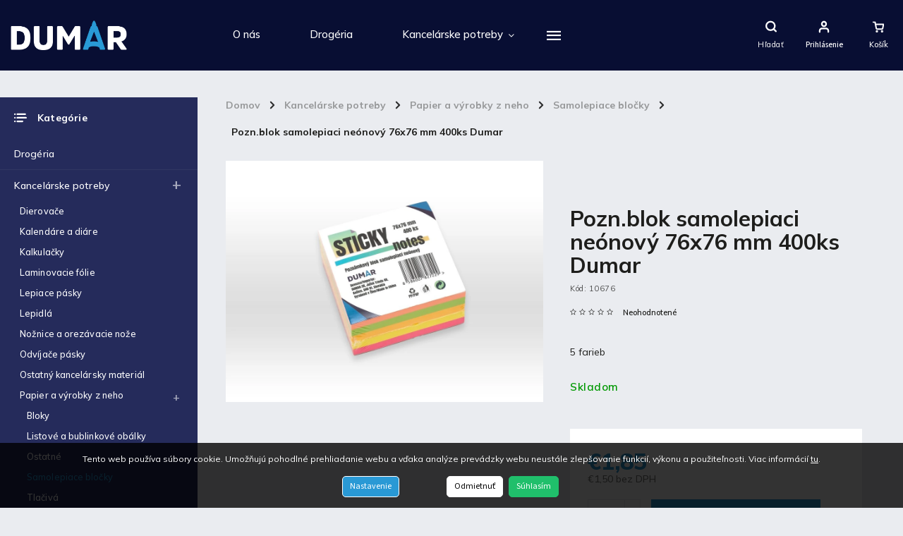

--- FILE ---
content_type: text/html; charset=utf-8
request_url: https://www.dumar.sk/samolepiace-blocky/pozn-blok-samolepiaci-neonovy-76x76-mm-400ks-dumar/
body_size: 35266
content:
<!doctype html><html lang="sk" dir="ltr" class="header-background-light external-fonts-loaded"><head><meta charset="utf-8" /><meta name="viewport" content="width=device-width,initial-scale=1" /><title>Pozn.blok samolepiaci neónový 76x76 mm 400ks Dumar - DUMAR</title><link rel="preconnect" href="https://cdn.myshoptet.com" /><link rel="dns-prefetch" href="https://cdn.myshoptet.com" /><link rel="preload" href="https://cdn.myshoptet.com/prj/dist/master/cms/libs/jquery/jquery-1.11.3.min.js" as="script" /><link href="https://cdn.myshoptet.com/prj/dist/master/cms/templates/frontend_templates/shared/css/font-face/source-sans-3.css" rel="stylesheet"><link href="https://cdn.myshoptet.com/prj/dist/master/cms/templates/frontend_templates/shared/css/font-face/exo-2.css" rel="stylesheet"><script>
dataLayer = [];
dataLayer.push({'shoptet' : {
    "pageId": 1988,
    "pageType": "productDetail",
    "currency": "EUR",
    "currencyInfo": {
        "decimalSeparator": ",",
        "exchangeRate": 1,
        "priceDecimalPlaces": 2,
        "symbol": "\u20ac",
        "symbolLeft": 1,
        "thousandSeparator": " "
    },
    "language": "sk",
    "projectId": 425929,
    "product": {
        "id": 21595,
        "guid": "30210eec-f7f8-11ee-a94c-8acbaefb8f38",
        "hasVariants": false,
        "codes": [
            {
                "code": 10676
            }
        ],
        "code": "10676",
        "name": "Pozn.blok samolepiaci ne\u00f3nov\u00fd 76x76 mm 400ks Dumar",
        "appendix": "",
        "weight": 0,
        "currentCategory": "Kancel\u00e1rske potreby | Papier a v\u00fdrobky z neho | Samolepiace blo\u010dky",
        "currentCategoryGuid": "b12264b4-cab5-11eb-ab1b-3a5aa68a3d78",
        "defaultCategory": "Kancel\u00e1rske potreby | Papier a v\u00fdrobky z neho | Samolepiace blo\u010dky",
        "defaultCategoryGuid": "b12264b4-cab5-11eb-ab1b-3a5aa68a3d78",
        "currency": "EUR",
        "priceWithVat": 1.8500000000000001
    },
    "stocks": [
        {
            "id": "ext",
            "title": "Sklad",
            "isDeliveryPoint": 0,
            "visibleOnEshop": 1
        }
    ],
    "cartInfo": {
        "id": null,
        "freeShipping": false,
        "freeShippingFrom": 69,
        "leftToFreeGift": {
            "formattedPrice": "\u20ac0",
            "priceLeft": 0
        },
        "freeGift": false,
        "leftToFreeShipping": {
            "priceLeft": 69,
            "dependOnRegion": 0,
            "formattedPrice": "\u20ac69"
        },
        "discountCoupon": [],
        "getNoBillingShippingPrice": {
            "withoutVat": 0,
            "vat": 0,
            "withVat": 0
        },
        "cartItems": [],
        "taxMode": "ORDINARY"
    },
    "cart": [],
    "customer": {
        "priceRatio": 1,
        "priceListId": 1,
        "groupId": null,
        "registered": false,
        "mainAccount": false
    }
}});
dataLayer.push({'cookie_consent' : {
    "marketing": "denied",
    "analytics": "denied"
}});
document.addEventListener('DOMContentLoaded', function() {
    shoptet.consent.onAccept(function(agreements) {
        if (agreements.length == 0) {
            return;
        }
        dataLayer.push({
            'cookie_consent' : {
                'marketing' : (agreements.includes(shoptet.config.cookiesConsentOptPersonalisation)
                    ? 'granted' : 'denied'),
                'analytics': (agreements.includes(shoptet.config.cookiesConsentOptAnalytics)
                    ? 'granted' : 'denied')
            },
            'event': 'cookie_consent'
        });
    });
});
</script>
<meta property="og:type" content="website"><meta property="og:site_name" content="dumar.sk"><meta property="og:url" content="https://www.dumar.sk/samolepiace-blocky/pozn-blok-samolepiaci-neonovy-76x76-mm-400ks-dumar/"><meta property="og:title" content="Pozn.blok samolepiaci neónový 76x76 mm 400ks Dumar - DUMAR"><meta name="author" content="DUMAR"><meta name="web_author" content="Shoptet.sk"><meta name="dcterms.rightsHolder" content="www.dumar.sk"><meta name="robots" content="index,follow"><meta property="og:image" content="https://cdn.myshoptet.com/usr/www.dumar.sk/user/shop/big/21595_pozn-blok-samolepiaci-neonovy-76x76-mm-400ks-dumar.jpg?6617cbfe"><meta property="og:description" content="Aj produkt Pozn.blok samolepiaci neónový 76x76 mm 400ks Dumar nájdete v eshope DUMAR. Kvalitné produkty, za super ceny práve u nás."><meta name="description" content="Aj produkt Pozn.blok samolepiaci neónový 76x76 mm 400ks Dumar nájdete v eshope DUMAR. Kvalitné produkty, za super ceny práve u nás."><meta property="product:price:amount" content="1.85"><meta property="product:price:currency" content="EUR"><style>:root {--color-primary: #2999d5;--color-primary-h: 201;--color-primary-s: 68%;--color-primary-l: 50%;--color-primary-hover: #2999d5;--color-primary-hover-h: 201;--color-primary-hover-s: 68%;--color-primary-hover-l: 50%;--color-secondary: #2999d5;--color-secondary-h: 201;--color-secondary-s: 68%;--color-secondary-l: 50%;--color-secondary-hover: #3fa4da;--color-secondary-hover-h: 201;--color-secondary-hover-s: 68%;--color-secondary-hover-l: 55%;--color-tertiary: #252b5b;--color-tertiary-h: 233;--color-tertiary-s: 42%;--color-tertiary-l: 25%;--color-tertiary-hover: #252b5b;--color-tertiary-hover-h: 233;--color-tertiary-hover-s: 42%;--color-tertiary-hover-l: 25%;--color-header-background: #ffffff;--template-font: "Source Sans 3";--template-headings-font: "Exo 2";--header-background-url: url("[data-uri]");--cookies-notice-background: #1A1937;--cookies-notice-color: #F8FAFB;--cookies-notice-button-hover: #f5f5f5;--cookies-notice-link-hover: #27263f;--templates-update-management-preview-mode-content: "Náhľad aktualizácií šablóny je aktívny pre váš prehliadač."}</style>
    <script>var shoptet = shoptet || {};</script>
    <script src="https://cdn.myshoptet.com/prj/dist/master/shop/dist/main-3g-header.js.05f199e7fd2450312de2.js"></script>
<!-- User include --><!-- service 786(426) html code header -->
<link rel="preconnect" href="https://fonts.gstatic.com">
<link href="https://fonts.googleapis.com/css2?family=Exo+2:wght@200;400;500;600;700;800&family=Noto+Serif:wght@400;700&family=Nunito:wght@200;300;400;600;700;800&family=Open+Sans:wght@300;400;600;800&family=PT+Sans:wght@400;700&family=Poppins:wght@200;300;400;500;600;700&family=Roboto:wght@300;400;500;700;900&family=Ubuntu:wght@300;400;500;700&display=swap" rel="stylesheet">
<style>
#fb-root {display: none;}
</style>
<link href="https://fonts.googleapis.com/css?family=Poppins:300,400,500,600,700,800&display=swap&subset=latin-ext" rel="stylesheet">
<link href="https://fonts.googleapis.com/css2?family=Open+Sans:wght@300;400;600;700;800&display=swap" rel="stylesheet">
<link href="https://fonts.googleapis.com/css2?family=Mulish:wght@200;300;400;500;600;700;800&display=swap" rel="stylesheet">

<link rel="stylesheet" href="https://cdnjs.cloudflare.com/ajax/libs/twitter-bootstrap/4.4.1/css/bootstrap-grid.min.css?v=000001" />
<link rel="stylesheet" href="https://code.jquery.com/ui/1.12.0/themes/smoothness/jquery-ui.css?v=000001" />
<link rel="stylesheet" href="https://cdn.myshoptet.com/usr/shoptet.tomashlad.eu/user/documents/extras/shoptet-font/font.css"/>
<link rel="stylesheet" href="https://cdn.jsdelivr.net/npm/slick-carousel@1.8.1/slick/slick.css?v=000001" />

<style>
#fb-root {display: none;}
.not-working {background-color: black;color:white;width:100%;height:100%;position:fixed;top:0;left:0;z-index:9999999;text-align:center;padding:50px;}
</style>
<link rel="stylesheet" href="https://cdn.myshoptet.com/usr/shoptet.tomashlad.eu/user/documents/extras/celestin/animate.css?v=000002">
<link rel="stylesheet" href="https://cdn.myshoptet.com/usr/shoptet.tomashlad.eu/user/documents/extras/celestin/screen.css?v0041"/>

<style>

@media only screen and (max-width: 767px) {
.top-navigation-menu {
    display: none !important;
}
}
@media only screen and (max-width: 767px) {
.search-window-visible .search {overflow:visible !important;}
}
.footer-links-icons {display:none;}
.type-detail .shp-tabs-wrapper .basic-description img {
max-width: 100% !important;
height: auto !important;
}
.wrong-template {
    text-align: center;
    padding: 30px;
    background: #000;
    color: #fff;
    font-size: 20px;
    position: fixed;
    width: 100%;
    height: 100%;
    z-index: 99999999;
    top: 0;
    left: 0;
    padding-top: 20vh;
}
.wrong-template span {
    display: block;
    font-size: 15px;
    margin-top: 25px;
    opacity: 0.7;
}
.wrong-template span a {color: #fff; text-decoration: underline;}
body.template-11 .dkLabFavHeaderIconBtn {
    top: 3px;
    text-decoration: none;
}
</style>
<link rel="stylesheet" href="https://cdn.myshoptet.com/usr/shoptet.tomashlad.eu/user/documents/extras/cookies-bar/styles.css?v=5"/>
<style>
.advancedOrder__buttons {display: flex;align-items: center;justify-content: center;}
.advancedOrder__buttons .next-step-back {
line-height: 37px;
    padding: 0 15px;
    min-height: 38px;
    border: 1px solid var(--color-secondary);
    background: transparent;
    color: var(--color-secondary);
    margin-right: 15px;
    font-weight: 500;
    font-size: 14px;
    font-family: 'Mulish', sans-serif;
}
.advancedOrder__buttons .next-step-back:hover {background: #f2f2f2;}
.carousel-inner {min-height:0 !important;}
</style>
<!-- api 473(125) html code header -->

                <style>
                    #order-billing-methods .radio-wrapper[data-guid="b7c1d326-3fac-11f0-abfd-a663a5e1658d"]:not(.cgapplepay), #order-billing-methods .radio-wrapper[data-guid="b7cfb913-3fac-11f0-abfd-a663a5e1658d"]:not(.cggooglepay), #order-billing-methods .radio-wrapper[data-guid="b8353d00-3fac-11f0-abfd-a663a5e1658d"]:not(.cgapplepay), #order-billing-methods .radio-wrapper[data-guid="b83feb8c-3fac-11f0-abfd-a663a5e1658d"]:not(.cggooglepay) {
                        display: none;
                    }
                </style>
                <script type="text/javascript">
                    document.addEventListener('DOMContentLoaded', function() {
                        if (getShoptetDataLayer('pageType') === 'billingAndShipping') {
                            
                try {
                    if (window.ApplePaySession && window.ApplePaySession.canMakePayments()) {
                        
                        if (document.querySelector('#order-billing-methods .radio-wrapper[data-guid="b7c1d326-3fac-11f0-abfd-a663a5e1658d"]')) {
                            document.querySelector('#order-billing-methods .radio-wrapper[data-guid="b7c1d326-3fac-11f0-abfd-a663a5e1658d"]').classList.add('cgapplepay');
                        }
                        

                        if (document.querySelector('#order-billing-methods .radio-wrapper[data-guid="b8353d00-3fac-11f0-abfd-a663a5e1658d"]')) {
                            document.querySelector('#order-billing-methods .radio-wrapper[data-guid="b8353d00-3fac-11f0-abfd-a663a5e1658d"]').classList.add('cgapplepay');
                        }
                        
                    }
                } catch (err) {} 
            
                            
                const cgBaseCardPaymentMethod = {
                        type: 'CARD',
                        parameters: {
                            allowedAuthMethods: ["PAN_ONLY", "CRYPTOGRAM_3DS"],
                            allowedCardNetworks: [/*"AMEX", "DISCOVER", "INTERAC", "JCB",*/ "MASTERCARD", "VISA"]
                        }
                };
                
                function cgLoadScript(src, callback)
                {
                    var s,
                        r,
                        t;
                    r = false;
                    s = document.createElement('script');
                    s.type = 'text/javascript';
                    s.src = src;
                    s.onload = s.onreadystatechange = function() {
                        if ( !r && (!this.readyState || this.readyState == 'complete') )
                        {
                            r = true;
                            callback();
                        }
                    };
                    t = document.getElementsByTagName('script')[0];
                    t.parentNode.insertBefore(s, t);
                } 
                
                function cgGetGoogleIsReadyToPayRequest() {
                    return Object.assign(
                        {},
                        {
                            apiVersion: 2,
                            apiVersionMinor: 0
                        },
                        {
                            allowedPaymentMethods: [cgBaseCardPaymentMethod]
                        }
                    );
                }

                function onCgGooglePayLoaded() {
                    let paymentsClient = new google.payments.api.PaymentsClient({environment: 'PRODUCTION'});
                    paymentsClient.isReadyToPay(cgGetGoogleIsReadyToPayRequest()).then(function(response) {
                        if (response.result) {
                            
                        if (document.querySelector('#order-billing-methods .radio-wrapper[data-guid="b7cfb913-3fac-11f0-abfd-a663a5e1658d"]')) {
                            document.querySelector('#order-billing-methods .radio-wrapper[data-guid="b7cfb913-3fac-11f0-abfd-a663a5e1658d"]').classList.add('cggooglepay');
                        }
                        

                        if (document.querySelector('#order-billing-methods .radio-wrapper[data-guid="b83feb8c-3fac-11f0-abfd-a663a5e1658d"]')) {
                            document.querySelector('#order-billing-methods .radio-wrapper[data-guid="b83feb8c-3fac-11f0-abfd-a663a5e1658d"]').classList.add('cggooglepay');
                        }
                        	 	 	 	 	 
                        }
                    })
                    .catch(function(err) {});
                }
                
                cgLoadScript('https://pay.google.com/gp/p/js/pay.js', onCgGooglePayLoaded);
            
                        }
                    });
                </script> 
                
<!-- project html code header -->
<script src="https://cdn.myshoptet.com/usr/shoptet.tomashlad.eu/user/documents/extras/celestin/dynamicke-bannery.js"></script>
<script>
   var hpCategoriesUrl = 'kategorie';
</script>

<script>
   var hpNewsUrl = 'nase-novinky';
</script>

<style>
	header#header { background: #080e33 !important; }
  footer { background: #080e33 !important; }
  aside.sidebar .box.box-categories, aside #categories { background: #252b5b !important; }
  /*.container.footer-bottom { display: none !important; }*/
  footer .custom-footer { padding: 50px !important; }
  .pagination-top { display: none; }
  .benefits-banners-line, .detail-benefits { background: #2999d5; }
  #header .search-form.hovered fieldset { background: #080e33; max-width: 1200px;}
  #header .search-form fieldset input::placeholder { color: #2999d5; }
  /*#navigation {justify-content: center; width: calc(100% - 500px);}*/
  /*@media only screen and (max-width: 1200px){ #navigation {width: calc(100% - 595px) !important;} }*/
  body.navigation-window-visible .site-name {display: none !important;}
  .benefits-banners-line .benefit-banner .icon-box img, .detail-benefits .benefit-banner .icon-box img {max-width: 60px;max-height: 60px;}
  .content-modal h1, .content-modal h2, .content-modal h3 { margin-top: 0; }
  .site-msg.cookies {padding: 20px 20px; border-radius: 0; background: #080e33;}
  .plus-gallery-item {background: #fff; padding: 20px;}
  .plus-gallery-wrap {justify-content: end;}
  .plus-gallery-item:first-child {margin-left: 0;}
  .news-wrapper {justify-content: left;}
  body.in-nase-novinky .news-wrapper .news-item {margin-right: 50px;}
  .y-video {position: relative;padding-bottom: 56.25%; /* 16:9 */height: 0;}
  .y-video iframe {position: absolute;top: 0;left: 0;width: 100%;height: 100%;}
  .cart-content .next-step .btn {height: auto;line-height: 1.4;padding: 15px;}

</style>

<link rel="apple-touch-icon" sizes="57x57" href="/user/documents/upload/apple-icon-57x57.png">
<link rel="apple-touch-icon" sizes="60x60" href="/user/documents/upload/apple-icon-60x60.png">
<link rel="apple-touch-icon" sizes="72x72" href="/user/documents/upload/apple-icon-72x72.png">
<link rel="apple-touch-icon" sizes="76x76" href="/user/documents/upload/apple-icon-76x76.png">
<link rel="apple-touch-icon" sizes="114x114" href="/user/documents/upload/apple-icon-114x114.png">
<link rel="apple-touch-icon" sizes="120x120" href="/user/documents/upload/apple-icon-120x120.png">
<link rel="apple-touch-icon" sizes="144x144" href="/user/documents/upload/apple-icon-144x144.png">
<link rel="apple-touch-icon" sizes="152x152" href="/user/documents/upload/apple-icon-152x152.png">
<link rel="apple-touch-icon" sizes="180x180" href="/user/documents/upload/apple-icon-180x180.png">
<link rel="icon" type="image/png" sizes="192x192"  href="/user/documents/upload/android-icon-192x192.png">
<link rel="icon" type="image/png" sizes="32x32" href="/user/documents/upload/favicon-32x32.png">
<link rel="icon" type="image/png" sizes="96x96" href="/user/documents/upload/favicon-96x96.png">
<link rel="icon" type="image/png" sizes="16x16" href="/user/documents/upload/favicon-16x16.png">
<link rel="manifest" href="/user/documents/upload/manifest.json">
<meta name="msapplication-TileColor" content="#ffffff">
<meta name="msapplication-TileImage" content="/user/documents/upload/ms-icon-144x144.png">
<meta name="theme-color" content="#ffffff">

<meta name="facebook-domain-verification" content="om5wfyhtjadp0hn5vzrpdwv8i01l1w" />
<!-- Meta Pixel Code -->
<script>
!function(f,b,e,v,n,t,s)
{if(f.fbq)return;n=f.fbq=function(){n.callMethod?
n.callMethod.apply(n,arguments):n.queue.push(arguments)};
if(!f._fbq)f._fbq=n;n.push=n;n.loaded=!0;n.version='2.0';
n.queue=[];t=b.createElement(e);t.async=!0;
t.src=v;s=b.getElementsByTagName(e)[0];
s.parentNode.insertBefore(t,s)}(window, document,'script',
'https://connect.facebook.net/en_US/fbevents.js');
fbq('init', '979396832777785');
fbq('track', 'PageView');
</script>
<noscript><img height="1" width="1" style="display:none"
src="https://www.facebook.com/tr?id=979396832777785&ev=PageView&noscript=1"
/></noscript>
<!-- End Meta Pixel Code -->
<!-- /User include --><link rel="canonical" href="https://www.dumar.sk/samolepiace-blocky/pozn-blok-samolepiaci-neonovy-76x76-mm-400ks-dumar/" />    <!-- Global site tag (gtag.js) - Google Analytics -->
    <script async src="https://www.googletagmanager.com/gtag/js?id=G-3K9R4Y6C0B"></script>
    <script>
        
        window.dataLayer = window.dataLayer || [];
        function gtag(){dataLayer.push(arguments);}
        

                    console.debug('default consent data');

            gtag('consent', 'default', {"ad_storage":"denied","analytics_storage":"denied","ad_user_data":"denied","ad_personalization":"denied","wait_for_update":500});
            dataLayer.push({
                'event': 'default_consent'
            });
        
        gtag('js', new Date());

                gtag('config', 'UA-10812797-1', { 'groups': "UA" });
        
                gtag('config', 'G-3K9R4Y6C0B', {"groups":"GA4","send_page_view":false,"content_group":"productDetail","currency":"EUR","page_language":"sk"});
        
                gtag('config', 'AW-315916370');
        
        
        
        
        
                    gtag('event', 'page_view', {"send_to":"GA4","page_language":"sk","content_group":"productDetail","currency":"EUR"});
        
                gtag('set', 'currency', 'EUR');

        gtag('event', 'view_item', {
            "send_to": "UA",
            "items": [
                {
                    "id": "10676",
                    "name": "Pozn.blok samolepiaci ne\u00f3nov\u00fd 76x76 mm 400ks Dumar",
                    "category": "Kancel\u00e1rske potreby \/ Papier a v\u00fdrobky z neho \/ Samolepiace blo\u010dky",
                                                            "price": 1.5
                }
            ]
        });
        
        
        
        
        
                    gtag('event', 'view_item', {"send_to":"GA4","page_language":"sk","content_group":"productDetail","value":1.5,"currency":"EUR","items":[{"item_id":"10676","item_name":"Pozn.blok samolepiaci ne\u00f3nov\u00fd 76x76 mm 400ks Dumar","item_category":"Kancel\u00e1rske potreby","item_category2":"Papier a v\u00fdrobky z neho","item_category3":"Samolepiace blo\u010dky","price":1.5,"quantity":1,"index":0}]});
        
        
        
        
        
        
        
        document.addEventListener('DOMContentLoaded', function() {
            if (typeof shoptet.tracking !== 'undefined') {
                for (var id in shoptet.tracking.bannersList) {
                    gtag('event', 'view_promotion', {
                        "send_to": "UA",
                        "promotions": [
                            {
                                "id": shoptet.tracking.bannersList[id].id,
                                "name": shoptet.tracking.bannersList[id].name,
                                "position": shoptet.tracking.bannersList[id].position
                            }
                        ]
                    });
                }
            }

            shoptet.consent.onAccept(function(agreements) {
                if (agreements.length !== 0) {
                    console.debug('gtag consent accept');
                    var gtagConsentPayload =  {
                        'ad_storage': agreements.includes(shoptet.config.cookiesConsentOptPersonalisation)
                            ? 'granted' : 'denied',
                        'analytics_storage': agreements.includes(shoptet.config.cookiesConsentOptAnalytics)
                            ? 'granted' : 'denied',
                                                                                                'ad_user_data': agreements.includes(shoptet.config.cookiesConsentOptPersonalisation)
                            ? 'granted' : 'denied',
                        'ad_personalization': agreements.includes(shoptet.config.cookiesConsentOptPersonalisation)
                            ? 'granted' : 'denied',
                        };
                    console.debug('update consent data', gtagConsentPayload);
                    gtag('consent', 'update', gtagConsentPayload);
                    dataLayer.push(
                        { 'event': 'update_consent' }
                    );
                }
            });
        });
    </script>
<script>
    (function(t, r, a, c, k, i, n, g) { t['ROIDataObject'] = k;
    t[k]=t[k]||function(){ (t[k].q=t[k].q||[]).push(arguments) },t[k].c=i;n=r.createElement(a),
    g=r.getElementsByTagName(a)[0];n.async=1;n.src=c;g.parentNode.insertBefore(n,g)
    })(window, document, 'script', '//www.heureka.sk/ocm/sdk.js?source=shoptet&version=2&page=product_detail', 'heureka', 'sk');

    heureka('set_user_consent', 0);
</script>
</head><body class="desktop id-1988 in-samolepiace-blocky template-11 type-product type-detail multiple-columns-body columns-3 blank-mode blank-mode-css ums_forms_redesign--off ums_a11y_category_page--on ums_discussion_rating_forms--off ums_flags_display_unification--on ums_a11y_login--on mobile-header-version-0">
        <div id="fb-root"></div>
        <script>
            window.fbAsyncInit = function() {
                FB.init({
//                    appId            : 'your-app-id',
                    autoLogAppEvents : true,
                    xfbml            : true,
                    version          : 'v19.0'
                });
            };
        </script>
        <script async defer crossorigin="anonymous" src="https://connect.facebook.net/sk_SK/sdk.js"></script>    <div class="siteCookies siteCookies--center siteCookies--dark js-siteCookies" role="dialog" data-testid="cookiesPopup" data-nosnippet>
        <div class="siteCookies__form">
            <div class="siteCookies__content">
                <div class="siteCookies__text">
                    Tento web používa súbory cookie. Umožňujú pohodlné prehliadanie webu a vďaka analýze prevádzky webu neustále zlepšovanie funkcií, výkonu a použiteľnosti. Viac informácií <a href="https://425929.myshoptet.com/podmienky-ochrany-osobnych-udajov/" target="\" _blank="">tu</a>.
                </div>
                <p class="siteCookies__links">
                    <button class="siteCookies__link js-cookies-settings" aria-label="Nastavenia cookies" data-testid="cookiesSettings">Nastavenie</button>
                </p>
            </div>
            <div class="siteCookies__buttonWrap">
                                    <button class="siteCookies__button js-cookiesConsentSubmit" value="reject" aria-label="Odmietnuť cookies" data-testid="buttonCookiesReject">Odmietnuť</button>
                                <button class="siteCookies__button js-cookiesConsentSubmit" value="all" aria-label="Prijať cookies" data-testid="buttonCookiesAccept">Súhlasím</button>
            </div>
        </div>
        <script>
            document.addEventListener("DOMContentLoaded", () => {
                const siteCookies = document.querySelector('.js-siteCookies');
                document.addEventListener("scroll", shoptet.common.throttle(() => {
                    const st = document.documentElement.scrollTop;
                    if (st > 1) {
                        siteCookies.classList.add('siteCookies--scrolled');
                    } else {
                        siteCookies.classList.remove('siteCookies--scrolled');
                    }
                }, 100));
            });
        </script>
    </div>
<a href="#content" class="skip-link sr-only">Prejsť na obsah</a><div class="overall-wrapper"><div class="user-action"><div class="container">
    <div class="user-action-in">
                    <div id="login" class="user-action-login popup-widget login-widget" role="dialog" aria-labelledby="loginHeading">
        <div class="popup-widget-inner">
                            <h2 id="loginHeading">Prihlásenie k vášmu účtu</h2><div id="customerLogin"><form action="/action/Customer/Login/" method="post" id="formLoginIncluded" class="csrf-enabled formLogin" data-testid="formLogin"><input type="hidden" name="referer" value="" /><div class="form-group"><div class="input-wrapper email js-validated-element-wrapper no-label"><input type="email" name="email" class="form-control" autofocus placeholder="E-mailová adresa (napr. jan@novak.sk)" data-testid="inputEmail" autocomplete="email" required /></div></div><div class="form-group"><div class="input-wrapper password js-validated-element-wrapper no-label"><input type="password" name="password" class="form-control" placeholder="Heslo" data-testid="inputPassword" autocomplete="current-password" required /><span class="no-display">Nemôžete vyplniť toto pole</span><input type="text" name="surname" value="" class="no-display" /></div></div><div class="form-group"><div class="login-wrapper"><button type="submit" class="btn btn-secondary btn-text btn-login" data-testid="buttonSubmit">Prihlásiť sa</button><div class="password-helper"><a href="/registracia/" data-testid="signup" rel="nofollow">Nová registrácia</a><a href="/klient/zabudnute-heslo/" rel="nofollow">Zabudnuté heslo</a></div></div></div></form>
</div>                    </div>
    </div>

                            <div id="cart-widget" class="user-action-cart popup-widget cart-widget loader-wrapper" data-testid="popupCartWidget" role="dialog" aria-hidden="true">
    <div class="popup-widget-inner cart-widget-inner place-cart-here">
        <div class="loader-overlay">
            <div class="loader"></div>
        </div>
    </div>

    <div class="cart-widget-button">
        <a href="/kosik/" class="btn btn-conversion" id="continue-order-button" rel="nofollow" data-testid="buttonNextStep">Pokračovať do košíka</a>
    </div>
</div>
            </div>
</div>
</div><div class="top-navigation-bar" data-testid="topNavigationBar">

    <div class="container">

        <div class="top-navigation-contacts">
            <strong>Zákaznícka podpora:</strong><a href="tel:0556323288" class="project-phone" aria-label="Zavolať na 0556323288" data-testid="contactboxPhone"><span>055 632 3288</span></a><a href="mailto:dumar@dumar.sk" class="project-email" data-testid="contactboxEmail"><span>dumar@dumar.sk</span></a>        </div>

                            <div class="top-navigation-menu">
                <div class="top-navigation-menu-trigger"></div>
                <ul class="top-navigation-bar-menu">
                                            <li class="top-navigation-menu-item-27">
                            <a href="/ako-nakupovat/">Ako nakupovať</a>
                        </li>
                                            <li class="top-navigation-menu-item-1184">
                            <a href="/doprava-a-platby/">Doprava a platby</a>
                        </li>
                                            <li class="top-navigation-menu-item-1172">
                            <a href="/velkoodberatelia/">Veľkoodberatelia</a>
                        </li>
                                            <li class="top-navigation-menu-item-39">
                            <a href="/obchodne-podmienky/">Obchodné podmienky</a>
                        </li>
                                            <li class="top-navigation-menu-item-691">
                            <a href="/podmienky-ochrany-osobnych-udajov/">Ochrana osobných údajov</a>
                        </li>
                                            <li class="top-navigation-menu-item-1166">
                            <a href="/subory-cookies/">Súbory Cookies</a>
                        </li>
                                    </ul>
                <ul class="top-navigation-bar-menu-helper"></ul>
            </div>
        
        <div class="top-navigation-tools">
            <div class="responsive-tools">
                <a href="#" class="toggle-window" data-target="search" aria-label="Hľadať" data-testid="linkSearchIcon"></a>
                                                            <a href="#" class="toggle-window" data-target="login"></a>
                                                    <a href="#" class="toggle-window" data-target="navigation" aria-label="Menu" data-testid="hamburgerMenu"></a>
            </div>
                        <button class="top-nav-button top-nav-button-login toggle-window" type="button" data-target="login" aria-haspopup="dialog" aria-controls="login" aria-expanded="false" data-testid="signin"><span>Prihlásenie</span></button>        </div>

    </div>

</div>
<header id="header"><div class="container navigation-wrapper">
    <div class="header-top">
        <div class="site-name-wrapper">
            <div class="site-name"><a href="/" data-testid="linkWebsiteLogo"><img src="https://cdn.myshoptet.com/usr/www.dumar.sk/user/logos/logo_dark_standard_v1-2.png" alt="DUMAR" fetchpriority="low" /></a></div>        </div>
        <div class="search" itemscope itemtype="https://schema.org/WebSite">
            <meta itemprop="headline" content="Samolepiace bločky"/><meta itemprop="url" content="https://www.dumar.sk"/><meta itemprop="text" content="Aj produkt Pozn.blok samolepiaci neónový 76x76 mm 400ks Dumar nájdete v eshope DUMAR. Kvalitné produkty, za super ceny práve u nás."/>            <form action="/action/ProductSearch/prepareString/" method="post"
    id="formSearchForm" class="search-form compact-form js-search-main"
    itemprop="potentialAction" itemscope itemtype="https://schema.org/SearchAction" data-testid="searchForm">
    <fieldset>
        <meta itemprop="target"
            content="https://www.dumar.sk/vyhladavanie/?string={string}"/>
        <input type="hidden" name="language" value="sk"/>
        
            
<input
    type="search"
    name="string"
        class="query-input form-control search-input js-search-input"
    placeholder="Napíšte, čo hľadáte"
    autocomplete="off"
    required
    itemprop="query-input"
    aria-label="Vyhľadávanie"
    data-testid="searchInput"
>
            <button type="submit" class="btn btn-default" data-testid="searchBtn">Hľadať</button>
        
    </fieldset>
</form>
        </div>
        <div class="navigation-buttons">
                
    <a href="/kosik/" class="btn btn-icon toggle-window cart-count" data-target="cart" data-hover="true" data-redirect="true" data-testid="headerCart" rel="nofollow" aria-haspopup="dialog" aria-expanded="false" aria-controls="cart-widget">
        
                <span class="sr-only">Nákupný košík</span>
        
            <span class="cart-price visible-lg-inline-block" data-testid="headerCartPrice">
                                    Prázdny košík                            </span>
        
    
            </a>
        </div>
    </div>
    <nav id="navigation" aria-label="Hlavné menu" data-collapsible="true"><div class="navigation-in menu"><ul class="menu-level-1" role="menubar" data-testid="headerMenuItems"><li class="menu-item-1169" role="none"><a href="/o-nas/" data-testid="headerMenuItem" role="menuitem" aria-expanded="false"><b>O nás</b></a></li>
<li class="menu-item-2009" role="none"><a href="/drogeria/" data-testid="headerMenuItem" role="menuitem" aria-expanded="false"><b>Drogéria</b></a></li>
<li class="menu-item-1910 ext" role="none"><a href="/kancelarske-potreby/" data-testid="headerMenuItem" role="menuitem" aria-haspopup="true" aria-expanded="false"><b>Kancelárske potreby</b><span class="submenu-arrow"></span></a><ul class="menu-level-2" aria-label="Kancelárske potreby" tabindex="-1" role="menu"><li class="menu-item-2024" role="none"><a href="/dierovace/" class="menu-image" data-testid="headerMenuItem" tabindex="-1" aria-hidden="true"><img src="data:image/svg+xml,%3Csvg%20width%3D%22140%22%20height%3D%22100%22%20xmlns%3D%22http%3A%2F%2Fwww.w3.org%2F2000%2Fsvg%22%3E%3C%2Fsvg%3E" alt="" aria-hidden="true" width="140" height="100"  data-src="https://cdn.myshoptet.com/usr/www.dumar.sk/user/categories/thumb/image_(13).jpg" fetchpriority="low" /></a><div><a href="/dierovace/" data-testid="headerMenuItem" role="menuitem"><span>Dierovače</span></a>
                        </div></li><li class="menu-item-3711" role="none"><a href="/kalendare-a-diare/" class="menu-image" data-testid="headerMenuItem" tabindex="-1" aria-hidden="true"><img src="data:image/svg+xml,%3Csvg%20width%3D%22140%22%20height%3D%22100%22%20xmlns%3D%22http%3A%2F%2Fwww.w3.org%2F2000%2Fsvg%22%3E%3C%2Fsvg%3E" alt="" aria-hidden="true" width="140" height="100"  data-src="https://cdn.myshoptet.com/usr/www.dumar.sk/user/categories/thumb/6600.jpg" fetchpriority="low" /></a><div><a href="/kalendare-a-diare/" data-testid="headerMenuItem" role="menuitem"><span>Kalendáre a diáre</span></a>
                        </div></li><li class="menu-item-2201" role="none"><a href="/kalkulacky/" class="menu-image" data-testid="headerMenuItem" tabindex="-1" aria-hidden="true"><img src="data:image/svg+xml,%3Csvg%20width%3D%22140%22%20height%3D%22100%22%20xmlns%3D%22http%3A%2F%2Fwww.w3.org%2F2000%2Fsvg%22%3E%3C%2Fsvg%3E" alt="" aria-hidden="true" width="140" height="100"  data-src="https://cdn.myshoptet.com/usr/www.dumar.sk/user/categories/thumb/image_(18).jpg" fetchpriority="low" /></a><div><a href="/kalkulacky/" data-testid="headerMenuItem" role="menuitem"><span>Kalkulačky</span></a>
                        </div></li><li class="menu-item-1937" role="none"><a href="/laminovacie-folie/" class="menu-image" data-testid="headerMenuItem" tabindex="-1" aria-hidden="true"><img src="data:image/svg+xml,%3Csvg%20width%3D%22140%22%20height%3D%22100%22%20xmlns%3D%22http%3A%2F%2Fwww.w3.org%2F2000%2Fsvg%22%3E%3C%2Fsvg%3E" alt="" aria-hidden="true" width="140" height="100"  data-src="https://cdn.myshoptet.com/usr/www.dumar.sk/user/categories/thumb/laminovacia_logo-1.jpg" fetchpriority="low" /></a><div><a href="/laminovacie-folie/" data-testid="headerMenuItem" role="menuitem"><span>Laminovacie fólie</span></a>
                        </div></li><li class="menu-item-1940" role="none"><a href="/lepiace-pasky/" class="menu-image" data-testid="headerMenuItem" tabindex="-1" aria-hidden="true"><img src="data:image/svg+xml,%3Csvg%20width%3D%22140%22%20height%3D%22100%22%20xmlns%3D%22http%3A%2F%2Fwww.w3.org%2F2000%2Fsvg%22%3E%3C%2Fsvg%3E" alt="" aria-hidden="true" width="140" height="100"  data-src="https://cdn.myshoptet.com/usr/www.dumar.sk/user/categories/thumb/lepia.jpg" fetchpriority="low" /></a><div><a href="/lepiace-pasky/" data-testid="headerMenuItem" role="menuitem"><span>Lepiace pásky</span></a>
                        </div></li><li class="menu-item-1943" role="none"><a href="/lepidla/" class="menu-image" data-testid="headerMenuItem" tabindex="-1" aria-hidden="true"><img src="data:image/svg+xml,%3Csvg%20width%3D%22140%22%20height%3D%22100%22%20xmlns%3D%22http%3A%2F%2Fwww.w3.org%2F2000%2Fsvg%22%3E%3C%2Fsvg%3E" alt="" aria-hidden="true" width="140" height="100"  data-src="https://cdn.myshoptet.com/usr/www.dumar.sk/user/categories/thumb/image_(4).jpg" fetchpriority="low" /></a><div><a href="/lepidla/" data-testid="headerMenuItem" role="menuitem"><span>Lepidlá</span></a>
                        </div></li><li class="menu-item-2054" role="none"><a href="/noznice-a-orezavacie-noze/" class="menu-image" data-testid="headerMenuItem" tabindex="-1" aria-hidden="true"><img src="data:image/svg+xml,%3Csvg%20width%3D%22140%22%20height%3D%22100%22%20xmlns%3D%22http%3A%2F%2Fwww.w3.org%2F2000%2Fsvg%22%3E%3C%2Fsvg%3E" alt="" aria-hidden="true" width="140" height="100"  data-src="https://cdn.myshoptet.com/usr/www.dumar.sk/user/categories/thumb/image_(17).jpg" fetchpriority="low" /></a><div><a href="/noznice-a-orezavacie-noze/" data-testid="headerMenuItem" role="menuitem"><span>Nožnice a orezávacie nože</span></a>
                        </div></li><li class="menu-item-2030" role="none"><a href="/odvijace-pasky/" class="menu-image" data-testid="headerMenuItem" tabindex="-1" aria-hidden="true"><img src="data:image/svg+xml,%3Csvg%20width%3D%22140%22%20height%3D%22100%22%20xmlns%3D%22http%3A%2F%2Fwww.w3.org%2F2000%2Fsvg%22%3E%3C%2Fsvg%3E" alt="" aria-hidden="true" width="140" height="100"  data-src="https://cdn.myshoptet.com/usr/www.dumar.sk/user/categories/thumb/image_(15).jpg" fetchpriority="low" /></a><div><a href="/odvijace-pasky/" data-testid="headerMenuItem" role="menuitem"><span>Odvíjače pásky</span></a>
                        </div></li><li class="menu-item-1961" role="none"><a href="/ostatny-kancelarsky-material/" class="menu-image" data-testid="headerMenuItem" tabindex="-1" aria-hidden="true"><img src="data:image/svg+xml,%3Csvg%20width%3D%22140%22%20height%3D%22100%22%20xmlns%3D%22http%3A%2F%2Fwww.w3.org%2F2000%2Fsvg%22%3E%3C%2Fsvg%3E" alt="" aria-hidden="true" width="140" height="100"  data-src="https://cdn.myshoptet.com/usr/www.dumar.sk/user/categories/thumb/ostatne_logo-2.jpg" fetchpriority="low" /></a><div><a href="/ostatny-kancelarsky-material/" data-testid="headerMenuItem" role="menuitem"><span>Ostatný kancelársky materiál</span></a>
                        </div></li><li class="menu-item-1922 has-third-level" role="none"><a href="/papier-a-vyrobky-z-neho/" class="menu-image" data-testid="headerMenuItem" tabindex="-1" aria-hidden="true"><img src="data:image/svg+xml,%3Csvg%20width%3D%22140%22%20height%3D%22100%22%20xmlns%3D%22http%3A%2F%2Fwww.w3.org%2F2000%2Fsvg%22%3E%3C%2Fsvg%3E" alt="" aria-hidden="true" width="140" height="100"  data-src="https://cdn.myshoptet.com/usr/www.dumar.sk/user/categories/thumb/papier_logo-1.jpg" fetchpriority="low" /></a><div><a href="/papier-a-vyrobky-z-neho/" data-testid="headerMenuItem" role="menuitem"><span>Papier a výrobky z neho</span></a>
                                                    <ul class="menu-level-3" role="menu">
                                                                    <li class="menu-item-4771" role="none">
                                        <a href="/bloky/" data-testid="headerMenuItem" role="menuitem">
                                            Bloky</a>,                                    </li>
                                                                    <li class="menu-item-1949" role="none">
                                        <a href="/listove-a-bublinkove-obalky/" data-testid="headerMenuItem" role="menuitem">
                                            Listové a bublinkové obálky</a>,                                    </li>
                                                                    <li class="menu-item-1928" role="none">
                                        <a href="/ostatne/" data-testid="headerMenuItem" role="menuitem">
                                            Ostatné</a>,                                    </li>
                                                                    <li class="menu-item-1988" role="none">
                                        <a href="/samolepiace-blocky/" class="active" data-testid="headerMenuItem" role="menuitem">
                                            Samolepiace bločky</a>,                                    </li>
                                                                    <li class="menu-item-1925" role="none">
                                        <a href="/tlaciva/" data-testid="headerMenuItem" role="menuitem">
                                            Tlačivá</a>                                    </li>
                                                            </ul>
                        </div></li><li class="menu-item-2027" role="none"><a href="/pokladne/" class="menu-image" data-testid="headerMenuItem" tabindex="-1" aria-hidden="true"><img src="data:image/svg+xml,%3Csvg%20width%3D%22140%22%20height%3D%22100%22%20xmlns%3D%22http%3A%2F%2Fwww.w3.org%2F2000%2Fsvg%22%3E%3C%2Fsvg%3E" alt="" aria-hidden="true" width="140" height="100"  data-src="https://cdn.myshoptet.com/usr/www.dumar.sk/user/categories/thumb/image_(14).jpg" fetchpriority="low" /></a><div><a href="/pokladne/" data-testid="headerMenuItem" role="menuitem"><span>Pokladne</span></a>
                        </div></li><li class="menu-item-2036" role="none"><a href="/spinky--klipy--spony/" class="menu-image" data-testid="headerMenuItem" tabindex="-1" aria-hidden="true"><img src="data:image/svg+xml,%3Csvg%20width%3D%22140%22%20height%3D%22100%22%20xmlns%3D%22http%3A%2F%2Fwww.w3.org%2F2000%2Fsvg%22%3E%3C%2Fsvg%3E" alt="" aria-hidden="true" width="140" height="100"  data-src="https://cdn.myshoptet.com/usr/www.dumar.sk/user/categories/thumb/image_(16).jpg" fetchpriority="low" /></a><div><a href="/spinky--klipy--spony/" data-testid="headerMenuItem" role="menuitem"><span>Spinky, klipy, spony</span></a>
                        </div></li><li class="menu-item-1913 has-third-level" role="none"><a href="/struhadla/" class="menu-image" data-testid="headerMenuItem" tabindex="-1" aria-hidden="true"><img src="data:image/svg+xml,%3Csvg%20width%3D%22140%22%20height%3D%22100%22%20xmlns%3D%22http%3A%2F%2Fwww.w3.org%2F2000%2Fsvg%22%3E%3C%2Fsvg%3E" alt="" aria-hidden="true" width="140" height="100"  data-src="https://cdn.myshoptet.com/usr/www.dumar.sk/user/categories/thumb/struh.jpg" fetchpriority="low" /></a><div><a href="/struhadla/" data-testid="headerMenuItem" role="menuitem"><span>Strúhadlá</span></a>
                                                    <ul class="menu-level-3" role="menu">
                                                                    <li class="menu-item-2336" role="none">
                                        <a href="/struhadla-elektricke/" data-testid="headerMenuItem" role="menuitem">
                                            Elektrické</a>,                                    </li>
                                                                    <li class="menu-item-2339" role="none">
                                        <a href="/struhadla-ostatne/" data-testid="headerMenuItem" role="menuitem">
                                            Ostatné</a>                                    </li>
                                                            </ul>
                        </div></li><li class="menu-item-1985" role="none"><a href="/snury-a-spagaty/" class="menu-image" data-testid="headerMenuItem" tabindex="-1" aria-hidden="true"><img src="data:image/svg+xml,%3Csvg%20width%3D%22140%22%20height%3D%22100%22%20xmlns%3D%22http%3A%2F%2Fwww.w3.org%2F2000%2Fsvg%22%3E%3C%2Fsvg%3E" alt="" aria-hidden="true" width="140" height="100"  data-src="https://cdn.myshoptet.com/usr/www.dumar.sk/user/categories/thumb/image_(11).jpg" fetchpriority="low" /></a><div><a href="/snury-a-spagaty/" data-testid="headerMenuItem" role="menuitem"><span>Šnúry a špagáty</span></a>
                        </div></li><li class="menu-item-1955 has-third-level" role="none"><a href="/zakladanie--organizacia--archivacia/" class="menu-image" data-testid="headerMenuItem" tabindex="-1" aria-hidden="true"><img src="data:image/svg+xml,%3Csvg%20width%3D%22140%22%20height%3D%22100%22%20xmlns%3D%22http%3A%2F%2Fwww.w3.org%2F2000%2Fsvg%22%3E%3C%2Fsvg%3E" alt="" aria-hidden="true" width="140" height="100"  data-src="https://cdn.myshoptet.com/usr/www.dumar.sk/user/categories/thumb/archivacia_logo-1.jpg" fetchpriority="low" /></a><div><a href="/zakladanie--organizacia--archivacia/" data-testid="headerMenuItem" role="menuitem"><span>Zakladanie, organizácia, archivácia</span></a>
                                                    <ul class="menu-level-3" role="menu">
                                                                    <li class="menu-item-2048" role="none">
                                        <a href="/euroobaly-a-l-obaly/" data-testid="headerMenuItem" role="menuitem">
                                            Euroobaly a L obaly</a>,                                    </li>
                                                                    <li class="menu-item-2012" role="none">
                                        <a href="/katalogove-knihy/" data-testid="headerMenuItem" role="menuitem">
                                            Katalógové knihy</a>,                                    </li>
                                                                    <li class="menu-item-1958" role="none">
                                        <a href="/mapy-a-spisove-dosky/" data-testid="headerMenuItem" role="menuitem">
                                            Mapy a spisové dosky</a>,                                    </li>
                                                                    <li class="menu-item-4583" role="none">
                                        <a href="/mapy--spisove-dosky-a-boxy/" data-testid="headerMenuItem" role="menuitem">
                                            Mapy, spisové dosky a boxy</a>,                                    </li>
                                                                    <li class="menu-item-2021" role="none">
                                        <a href="/obalky/" data-testid="headerMenuItem" role="menuitem">
                                            Obálky</a>,                                    </li>
                                                                    <li class="menu-item-4720" role="none">
                                        <a href="/obalky--obaly--rychloviazace/" data-testid="headerMenuItem" role="menuitem">
                                            Obálky, obaly, rýchloviazače</a>,                                    </li>
                                                                    <li class="menu-item-2018" role="none">
                                        <a href="/organizery/" data-testid="headerMenuItem" role="menuitem">
                                            Organizéry</a>,                                    </li>
                                                                    <li class="menu-item-2033" role="none">
                                        <a href="/supravy-a-stojany-na-stol/" data-testid="headerMenuItem" role="menuitem">
                                            Súpravy a stojany na stôl</a>,                                    </li>
                                                                    <li class="menu-item-2252" role="none">
                                        <a href="/zasuvky--stojany-na-casopisy/" data-testid="headerMenuItem" role="menuitem">
                                            Zásuvky, stojany na časopisy</a>                                    </li>
                                                            </ul>
                        </div></li><li class="menu-item-2015" role="none"><a href="/zosivacky/" class="menu-image" data-testid="headerMenuItem" tabindex="-1" aria-hidden="true"><img src="data:image/svg+xml,%3Csvg%20width%3D%22140%22%20height%3D%22100%22%20xmlns%3D%22http%3A%2F%2Fwww.w3.org%2F2000%2Fsvg%22%3E%3C%2Fsvg%3E" alt="" aria-hidden="true" width="140" height="100"  data-src="https://cdn.myshoptet.com/usr/www.dumar.sk/user/categories/thumb/image_(12).jpg" fetchpriority="low" /></a><div><a href="/zosivacky/" data-testid="headerMenuItem" role="menuitem"><span>Zošívačky</span></a>
                        </div></li></ul></li>
<li class="menu-item-1964 ext" role="none"><a href="/kreativita/" data-testid="headerMenuItem" role="menuitem" aria-haspopup="true" aria-expanded="false"><b>Kreativita</b><span class="submenu-arrow"></span></a><ul class="menu-level-2" aria-label="Kreativita" tabindex="-1" role="menu"><li class="menu-item-2114" role="none"><a href="/fixky-popisovace/" class="menu-image" data-testid="headerMenuItem" tabindex="-1" aria-hidden="true"><img src="data:image/svg+xml,%3Csvg%20width%3D%22140%22%20height%3D%22100%22%20xmlns%3D%22http%3A%2F%2Fwww.w3.org%2F2000%2Fsvg%22%3E%3C%2Fsvg%3E" alt="" aria-hidden="true" width="140" height="100"  data-src="https://cdn.myshoptet.com/usr/www.dumar.sk/user/categories/thumb/popisova__e_logo-2.jpg" fetchpriority="low" /></a><div><a href="/fixky-popisovace/" data-testid="headerMenuItem" role="menuitem"><span>Fixky/popisovače</span></a>
                        </div></li><li class="menu-item-4571" role="none"><a href="/fixky-popisovace--zvyraznovace/" class="menu-image" data-testid="headerMenuItem" tabindex="-1" aria-hidden="true"><img src="data:image/svg+xml,%3Csvg%20width%3D%22140%22%20height%3D%22100%22%20xmlns%3D%22http%3A%2F%2Fwww.w3.org%2F2000%2Fsvg%22%3E%3C%2Fsvg%3E" alt="" aria-hidden="true" width="140" height="100"  data-src="https://cdn.myshoptet.com/prj/dist/master/cms/templates/frontend_templates/00/img/folder.svg" fetchpriority="low" /></a><div><a href="/fixky-popisovace--zvyraznovace/" data-testid="headerMenuItem" role="menuitem"><span>Fixky/popisovače, zvýrazňovače</span></a>
                        </div></li><li class="menu-item-4597" role="none"><a href="/fotoalbumy/" class="menu-image" data-testid="headerMenuItem" tabindex="-1" aria-hidden="true"><img src="data:image/svg+xml,%3Csvg%20width%3D%22140%22%20height%3D%22100%22%20xmlns%3D%22http%3A%2F%2Fwww.w3.org%2F2000%2Fsvg%22%3E%3C%2Fsvg%3E" alt="" aria-hidden="true" width="140" height="100"  data-src="https://cdn.myshoptet.com/prj/dist/master/cms/templates/frontend_templates/00/img/folder.svg" fetchpriority="low" /></a><div><a href="/fotoalbumy/" data-testid="headerMenuItem" role="menuitem"><span>Fotoalbumy</span></a>
                        </div></li><li class="menu-item-2060" role="none"><a href="/fotoalbumy-a-ramy/" class="menu-image" data-testid="headerMenuItem" tabindex="-1" aria-hidden="true"><img src="data:image/svg+xml,%3Csvg%20width%3D%22140%22%20height%3D%22100%22%20xmlns%3D%22http%3A%2F%2Fwww.w3.org%2F2000%2Fsvg%22%3E%3C%2Fsvg%3E" alt="" aria-hidden="true" width="140" height="100"  data-src="https://cdn.myshoptet.com/usr/www.dumar.sk/user/categories/thumb/image_(20).jpg" fetchpriority="low" /></a><div><a href="/fotoalbumy-a-ramy/" data-testid="headerMenuItem" role="menuitem"><span>Fotoalbumy a rámy</span></a>
                        </div></li><li class="menu-item-3879" role="none"><a href="/funny-mat-podlozky-a-notesy/" class="menu-image" data-testid="headerMenuItem" tabindex="-1" aria-hidden="true"><img src="data:image/svg+xml,%3Csvg%20width%3D%22140%22%20height%3D%22100%22%20xmlns%3D%22http%3A%2F%2Fwww.w3.org%2F2000%2Fsvg%22%3E%3C%2Fsvg%3E" alt="" aria-hidden="true" width="140" height="100"  data-src="https://cdn.myshoptet.com/usr/www.dumar.sk/user/categories/thumb/8681379310123.jpg" fetchpriority="low" /></a><div><a href="/funny-mat-podlozky-a-notesy/" data-testid="headerMenuItem" role="menuitem"><span>Funny Mat podložky a notesy</span></a>
                        </div></li><li class="menu-item-2285" role="none"><a href="/ine/" class="menu-image" data-testid="headerMenuItem" tabindex="-1" aria-hidden="true"><img src="data:image/svg+xml,%3Csvg%20width%3D%22140%22%20height%3D%22100%22%20xmlns%3D%22http%3A%2F%2Fwww.w3.org%2F2000%2Fsvg%22%3E%3C%2Fsvg%3E" alt="" aria-hidden="true" width="140" height="100"  data-src="https://cdn.myshoptet.com/usr/www.dumar.sk/user/categories/thumb/13136_tablet-lcd-na-kreslenie-modry--d.jpg" fetchpriority="low" /></a><div><a href="/ine/" data-testid="headerMenuItem" role="menuitem"><span>Iné</span></a>
                        </div></li><li class="menu-item-2387" role="none"><a href="/lepidla-2/" class="menu-image" data-testid="headerMenuItem" tabindex="-1" aria-hidden="true"><img src="data:image/svg+xml,%3Csvg%20width%3D%22140%22%20height%3D%22100%22%20xmlns%3D%22http%3A%2F%2Fwww.w3.org%2F2000%2Fsvg%22%3E%3C%2Fsvg%3E" alt="" aria-hidden="true" width="140" height="100"  data-src="https://cdn.myshoptet.com/usr/www.dumar.sk/user/categories/thumb/kp60kad_(1).jpg" fetchpriority="low" /></a><div><a href="/lepidla-2/" data-testid="headerMenuItem" role="menuitem"><span>Lepidlá</span></a>
                        </div></li><li class="menu-item-4580" role="none"><a href="/noznice/" class="menu-image" data-testid="headerMenuItem" tabindex="-1" aria-hidden="true"><img src="data:image/svg+xml,%3Csvg%20width%3D%22140%22%20height%3D%22100%22%20xmlns%3D%22http%3A%2F%2Fwww.w3.org%2F2000%2Fsvg%22%3E%3C%2Fsvg%3E" alt="" aria-hidden="true" width="140" height="100"  data-src="https://cdn.myshoptet.com/prj/dist/master/cms/templates/frontend_templates/00/img/folder.svg" fetchpriority="low" /></a><div><a href="/noznice/" data-testid="headerMenuItem" role="menuitem"><span>Nožnice</span></a>
                        </div></li><li class="menu-item-2513" role="none"><a href="/omalovanky/" class="menu-image" data-testid="headerMenuItem" tabindex="-1" aria-hidden="true"><img src="data:image/svg+xml,%3Csvg%20width%3D%22140%22%20height%3D%22100%22%20xmlns%3D%22http%3A%2F%2Fwww.w3.org%2F2000%2Fsvg%22%3E%3C%2Fsvg%3E" alt="" aria-hidden="true" width="140" height="100"  data-src="https://cdn.myshoptet.com/usr/www.dumar.sk/user/categories/thumb/75096-1.jpg" fetchpriority="low" /></a><div><a href="/omalovanky/" data-testid="headerMenuItem" role="menuitem"><span>Omaľovánky</span></a>
                        </div></li><li class="menu-item-2384" role="none"><a href="/pastelky--voskovky--ceruzky/" class="menu-image" data-testid="headerMenuItem" tabindex="-1" aria-hidden="true"><img src="data:image/svg+xml,%3Csvg%20width%3D%22140%22%20height%3D%22100%22%20xmlns%3D%22http%3A%2F%2Fwww.w3.org%2F2000%2Fsvg%22%3E%3C%2Fsvg%3E" alt="" aria-hidden="true" width="140" height="100"  data-src="https://cdn.myshoptet.com/usr/www.dumar.sk/user/categories/thumb/pastelky_logo-2.jpg" fetchpriority="low" /></a><div><a href="/pastelky--voskovky--ceruzky/" data-testid="headerMenuItem" role="menuitem"><span>Pastelky, voskovky, ceruzky</span></a>
                        </div></li><li class="menu-item-2288" role="none"><a href="/peciatky-a-ozdobne-dierovace/" class="menu-image" data-testid="headerMenuItem" tabindex="-1" aria-hidden="true"><img src="data:image/svg+xml,%3Csvg%20width%3D%22140%22%20height%3D%22100%22%20xmlns%3D%22http%3A%2F%2Fwww.w3.org%2F2000%2Fsvg%22%3E%3C%2Fsvg%3E" alt="" aria-hidden="true" width="140" height="100"  data-src="https://cdn.myshoptet.com/usr/www.dumar.sk/user/categories/thumb/soa9ka-d2d52dae.jpg" fetchpriority="low" /></a><div><a href="/peciatky-a-ozdobne-dierovace/" data-testid="headerMenuItem" role="menuitem"><span>Pečiatky a ozdobné dierovače</span></a>
                        </div></li><li class="menu-item-1976" role="none"><a href="/plastelina/" class="menu-image" data-testid="headerMenuItem" tabindex="-1" aria-hidden="true"><img src="data:image/svg+xml,%3Csvg%20width%3D%22140%22%20height%3D%22100%22%20xmlns%3D%22http%3A%2F%2Fwww.w3.org%2F2000%2Fsvg%22%3E%3C%2Fsvg%3E" alt="" aria-hidden="true" width="140" height="100"  data-src="https://cdn.myshoptet.com/usr/www.dumar.sk/user/categories/thumb/plastelina_logo-1.jpg" fetchpriority="low" /></a><div><a href="/plastelina/" data-testid="headerMenuItem" role="menuitem"><span>Plastelína</span></a>
                        </div></li><li class="menu-item-2291" role="none"><a href="/sady-na-malovanie-a-kreslenie/" class="menu-image" data-testid="headerMenuItem" tabindex="-1" aria-hidden="true"><img src="data:image/svg+xml,%3Csvg%20width%3D%22140%22%20height%3D%22100%22%20xmlns%3D%22http%3A%2F%2Fwww.w3.org%2F2000%2Fsvg%22%3E%3C%2Fsvg%3E" alt="" aria-hidden="true" width="140" height="100"  data-src="https://cdn.myshoptet.com/usr/www.dumar.sk/user/categories/thumb/kreat-1.jpg" fetchpriority="low" /></a><div><a href="/sady-na-malovanie-a-kreslenie/" data-testid="headerMenuItem" role="menuitem"><span>Sady na maľovanie a kreslenie</span></a>
                        </div></li><li class="menu-item-2138" role="none"><a href="/samolepky/" class="menu-image" data-testid="headerMenuItem" tabindex="-1" aria-hidden="true"><img src="data:image/svg+xml,%3Csvg%20width%3D%22140%22%20height%3D%22100%22%20xmlns%3D%22http%3A%2F%2Fwww.w3.org%2F2000%2Fsvg%22%3E%3C%2Fsvg%3E" alt="" aria-hidden="true" width="140" height="100"  data-src="https://cdn.myshoptet.com/usr/www.dumar.sk/user/categories/thumb/image_(19).jpg" fetchpriority="low" /></a><div><a href="/samolepky/" data-testid="headerMenuItem" role="menuitem"><span>Samolepky</span></a>
                        </div></li><li class="menu-item-1967" role="none"><a href="/stetce-a-doplnky-na-malovanie/" class="menu-image" data-testid="headerMenuItem" tabindex="-1" aria-hidden="true"><img src="data:image/svg+xml,%3Csvg%20width%3D%22140%22%20height%3D%22100%22%20xmlns%3D%22http%3A%2F%2Fwww.w3.org%2F2000%2Fsvg%22%3E%3C%2Fsvg%3E" alt="" aria-hidden="true" width="140" height="100"  data-src="https://cdn.myshoptet.com/usr/www.dumar.sk/user/categories/thumb/stetec_logo-1.jpg" fetchpriority="low" /></a><div><a href="/stetce-a-doplnky-na-malovanie/" data-testid="headerMenuItem" role="menuitem"><span>Štetce a doplnky na maľovanie</span></a>
                        </div></li><li class="menu-item-1991" role="none"><a href="/vodove--temperove-a-ine-farby/" class="menu-image" data-testid="headerMenuItem" tabindex="-1" aria-hidden="true"><img src="data:image/svg+xml,%3Csvg%20width%3D%22140%22%20height%3D%22100%22%20xmlns%3D%22http%3A%2F%2Fwww.w3.org%2F2000%2Fsvg%22%3E%3C%2Fsvg%3E" alt="" aria-hidden="true" width="140" height="100"  data-src="https://cdn.myshoptet.com/usr/www.dumar.sk/user/categories/thumb/vodove-1.jpg" fetchpriority="low" /></a><div><a href="/vodove--temperove-a-ine-farby/" data-testid="headerMenuItem" role="menuitem"><span>Vodové, temperové a iné farby</span></a>
                        </div></li></ul></li>
<li class="menu-item-4726 ext" role="none"><a href="/licencie/" data-testid="headerMenuItem" role="menuitem" aria-haspopup="true" aria-expanded="false"><b>Licencie</b><span class="submenu-arrow"></span></a><ul class="menu-level-2" aria-label="Licencie" tabindex="-1" role="menu"><li class="menu-item-4729" role="none"><a href="/diadora-3/" class="menu-image" data-testid="headerMenuItem" tabindex="-1" aria-hidden="true"><img src="data:image/svg+xml,%3Csvg%20width%3D%22140%22%20height%3D%22100%22%20xmlns%3D%22http%3A%2F%2Fwww.w3.org%2F2000%2Fsvg%22%3E%3C%2Fsvg%3E" alt="" aria-hidden="true" width="140" height="100"  data-src="https://cdn.myshoptet.com/prj/dist/master/cms/templates/frontend_templates/00/img/folder.svg" fetchpriority="low" /></a><div><a href="/diadora-3/" data-testid="headerMenuItem" role="menuitem"><span>Diadora</span></a>
                        </div></li><li class="menu-item-4750" role="none"><a href="/disney-minnie-mouse-2/" class="menu-image" data-testid="headerMenuItem" tabindex="-1" aria-hidden="true"><img src="data:image/svg+xml,%3Csvg%20width%3D%22140%22%20height%3D%22100%22%20xmlns%3D%22http%3A%2F%2Fwww.w3.org%2F2000%2Fsvg%22%3E%3C%2Fsvg%3E" alt="" aria-hidden="true" width="140" height="100"  data-src="https://cdn.myshoptet.com/prj/dist/master/cms/templates/frontend_templates/00/img/folder.svg" fetchpriority="low" /></a><div><a href="/disney-minnie-mouse-2/" data-testid="headerMenuItem" role="menuitem"><span>Disney Minnie Mouse</span></a>
                        </div></li><li class="menu-item-4741" role="none"><a href="/for-me-3/" class="menu-image" data-testid="headerMenuItem" tabindex="-1" aria-hidden="true"><img src="data:image/svg+xml,%3Csvg%20width%3D%22140%22%20height%3D%22100%22%20xmlns%3D%22http%3A%2F%2Fwww.w3.org%2F2000%2Fsvg%22%3E%3C%2Fsvg%3E" alt="" aria-hidden="true" width="140" height="100"  data-src="https://cdn.myshoptet.com/prj/dist/master/cms/templates/frontend_templates/00/img/folder.svg" fetchpriority="low" /></a><div><a href="/for-me-3/" data-testid="headerMenuItem" role="menuitem"><span>For Me</span></a>
                        </div></li><li class="menu-item-4747" role="none"><a href="/harry-potter-2/" class="menu-image" data-testid="headerMenuItem" tabindex="-1" aria-hidden="true"><img src="data:image/svg+xml,%3Csvg%20width%3D%22140%22%20height%3D%22100%22%20xmlns%3D%22http%3A%2F%2Fwww.w3.org%2F2000%2Fsvg%22%3E%3C%2Fsvg%3E" alt="" aria-hidden="true" width="140" height="100"  data-src="https://cdn.myshoptet.com/prj/dist/master/cms/templates/frontend_templates/00/img/folder.svg" fetchpriority="low" /></a><div><a href="/harry-potter-2/" data-testid="headerMenuItem" role="menuitem"><span>Harry Potter</span></a>
                        </div></li><li class="menu-item-4732" role="none"><a href="/high-school-musical-3/" class="menu-image" data-testid="headerMenuItem" tabindex="-1" aria-hidden="true"><img src="data:image/svg+xml,%3Csvg%20width%3D%22140%22%20height%3D%22100%22%20xmlns%3D%22http%3A%2F%2Fwww.w3.org%2F2000%2Fsvg%22%3E%3C%2Fsvg%3E" alt="" aria-hidden="true" width="140" height="100"  data-src="https://cdn.myshoptet.com/prj/dist/master/cms/templates/frontend_templates/00/img/folder.svg" fetchpriority="low" /></a><div><a href="/high-school-musical-3/" data-testid="headerMenuItem" role="menuitem"><span>High School Musical</span></a>
                        </div></li><li class="menu-item-4759" role="none"><a href="/l-o-l--surprise-2/" class="menu-image" data-testid="headerMenuItem" tabindex="-1" aria-hidden="true"><img src="data:image/svg+xml,%3Csvg%20width%3D%22140%22%20height%3D%22100%22%20xmlns%3D%22http%3A%2F%2Fwww.w3.org%2F2000%2Fsvg%22%3E%3C%2Fsvg%3E" alt="" aria-hidden="true" width="140" height="100"  data-src="https://cdn.myshoptet.com/prj/dist/master/cms/templates/frontend_templates/00/img/folder.svg" fetchpriority="low" /></a><div><a href="/l-o-l--surprise-2/" data-testid="headerMenuItem" role="menuitem"><span>L.O.L. Surprise</span></a>
                        </div></li><li class="menu-item-4762" role="none"><a href="/levi-kral-2/" class="menu-image" data-testid="headerMenuItem" tabindex="-1" aria-hidden="true"><img src="data:image/svg+xml,%3Csvg%20width%3D%22140%22%20height%3D%22100%22%20xmlns%3D%22http%3A%2F%2Fwww.w3.org%2F2000%2Fsvg%22%3E%3C%2Fsvg%3E" alt="" aria-hidden="true" width="140" height="100"  data-src="https://cdn.myshoptet.com/prj/dist/master/cms/templates/frontend_templates/00/img/folder.svg" fetchpriority="low" /></a><div><a href="/levi-kral-2/" data-testid="headerMenuItem" role="menuitem"><span>Leví kráľ</span></a>
                        </div></li><li class="menu-item-4735" role="none"><a href="/lonsdale-3/" class="menu-image" data-testid="headerMenuItem" tabindex="-1" aria-hidden="true"><img src="data:image/svg+xml,%3Csvg%20width%3D%22140%22%20height%3D%22100%22%20xmlns%3D%22http%3A%2F%2Fwww.w3.org%2F2000%2Fsvg%22%3E%3C%2Fsvg%3E" alt="" aria-hidden="true" width="140" height="100"  data-src="https://cdn.myshoptet.com/prj/dist/master/cms/templates/frontend_templates/00/img/folder.svg" fetchpriority="low" /></a><div><a href="/lonsdale-3/" data-testid="headerMenuItem" role="menuitem"><span>Lonsdale</span></a>
                        </div></li><li class="menu-item-4756" role="none"><a href="/messi-2/" class="menu-image" data-testid="headerMenuItem" tabindex="-1" aria-hidden="true"><img src="data:image/svg+xml,%3Csvg%20width%3D%22140%22%20height%3D%22100%22%20xmlns%3D%22http%3A%2F%2Fwww.w3.org%2F2000%2Fsvg%22%3E%3C%2Fsvg%3E" alt="" aria-hidden="true" width="140" height="100"  data-src="https://cdn.myshoptet.com/prj/dist/master/cms/templates/frontend_templates/00/img/folder.svg" fetchpriority="low" /></a><div><a href="/messi-2/" data-testid="headerMenuItem" role="menuitem"><span>Messi</span></a>
                        </div></li><li class="menu-item-4738" role="none"><a href="/minions-mimoni-3/" class="menu-image" data-testid="headerMenuItem" tabindex="-1" aria-hidden="true"><img src="data:image/svg+xml,%3Csvg%20width%3D%22140%22%20height%3D%22100%22%20xmlns%3D%22http%3A%2F%2Fwww.w3.org%2F2000%2Fsvg%22%3E%3C%2Fsvg%3E" alt="" aria-hidden="true" width="140" height="100"  data-src="https://cdn.myshoptet.com/prj/dist/master/cms/templates/frontend_templates/00/img/folder.svg" fetchpriority="low" /></a><div><a href="/minions-mimoni-3/" data-testid="headerMenuItem" role="menuitem"><span>Minions - Mimoni</span></a>
                        </div></li><li class="menu-item-4753" role="none"><a href="/nelicencovane-2/" class="menu-image" data-testid="headerMenuItem" tabindex="-1" aria-hidden="true"><img src="data:image/svg+xml,%3Csvg%20width%3D%22140%22%20height%3D%22100%22%20xmlns%3D%22http%3A%2F%2Fwww.w3.org%2F2000%2Fsvg%22%3E%3C%2Fsvg%3E" alt="" aria-hidden="true" width="140" height="100"  data-src="https://cdn.myshoptet.com/prj/dist/master/cms/templates/frontend_templates/00/img/folder.svg" fetchpriority="low" /></a><div><a href="/nelicencovane-2/" data-testid="headerMenuItem" role="menuitem"><span>Nelicencované</span></a>
                        </div></li><li class="menu-item-4768" role="none"><a href="/paw-patrol-2/" class="menu-image" data-testid="headerMenuItem" tabindex="-1" aria-hidden="true"><img src="data:image/svg+xml,%3Csvg%20width%3D%22140%22%20height%3D%22100%22%20xmlns%3D%22http%3A%2F%2Fwww.w3.org%2F2000%2Fsvg%22%3E%3C%2Fsvg%3E" alt="" aria-hidden="true" width="140" height="100"  data-src="https://cdn.myshoptet.com/prj/dist/master/cms/templates/frontend_templates/00/img/folder.svg" fetchpriority="low" /></a><div><a href="/paw-patrol-2/" data-testid="headerMenuItem" role="menuitem"><span>Paw Patrol</span></a>
                        </div></li><li class="menu-item-4744" role="none"><a href="/spiderman-2/" class="menu-image" data-testid="headerMenuItem" tabindex="-1" aria-hidden="true"><img src="data:image/svg+xml,%3Csvg%20width%3D%22140%22%20height%3D%22100%22%20xmlns%3D%22http%3A%2F%2Fwww.w3.org%2F2000%2Fsvg%22%3E%3C%2Fsvg%3E" alt="" aria-hidden="true" width="140" height="100"  data-src="https://cdn.myshoptet.com/prj/dist/master/cms/templates/frontend_templates/00/img/folder.svg" fetchpriority="low" /></a><div><a href="/spiderman-2/" data-testid="headerMenuItem" role="menuitem"><span>Spiderman</span></a>
                        </div></li><li class="menu-item-4765" role="none"><a href="/zvieratka-2/" class="menu-image" data-testid="headerMenuItem" tabindex="-1" aria-hidden="true"><img src="data:image/svg+xml,%3Csvg%20width%3D%22140%22%20height%3D%22100%22%20xmlns%3D%22http%3A%2F%2Fwww.w3.org%2F2000%2Fsvg%22%3E%3C%2Fsvg%3E" alt="" aria-hidden="true" width="140" height="100"  data-src="https://cdn.myshoptet.com/prj/dist/master/cms/templates/frontend_templates/00/img/folder.svg" fetchpriority="low" /></a><div><a href="/zvieratka-2/" data-testid="headerMenuItem" role="menuitem"><span>Zvieratká</span></a>
                        </div></li></ul></li>
<li class="menu-item-1898 ext" role="none"><a href="/licencovane-produkty/" data-testid="headerMenuItem" role="menuitem" aria-haspopup="true" aria-expanded="false"><b>Licencované produkty</b><span class="submenu-arrow"></span></a><ul class="menu-level-2" aria-label="Licencované produkty" tabindex="-1" role="menu"><li class="menu-item-4186" role="none"><a href="/abc123-manal/" class="menu-image" data-testid="headerMenuItem" tabindex="-1" aria-hidden="true"><img src="data:image/svg+xml,%3Csvg%20width%3D%22140%22%20height%3D%22100%22%20xmlns%3D%22http%3A%2F%2Fwww.w3.org%2F2000%2Fsvg%22%3E%3C%2Fsvg%3E" alt="" aria-hidden="true" width="140" height="100"  data-src="https://cdn.myshoptet.com/usr/www.dumar.sk/user/categories/thumb/abc123.jpg" fetchpriority="low" /></a><div><a href="/abc123-manal/" data-testid="headerMenuItem" role="menuitem"><span>ABC123 / Manal</span></a>
                        </div></li><li class="menu-item-2003" role="none"><a href="/ac-milano/" class="menu-image" data-testid="headerMenuItem" tabindex="-1" aria-hidden="true"><img src="data:image/svg+xml,%3Csvg%20width%3D%22140%22%20height%3D%22100%22%20xmlns%3D%22http%3A%2F%2Fwww.w3.org%2F2000%2Fsvg%22%3E%3C%2Fsvg%3E" alt="" aria-hidden="true" width="140" height="100"  data-src="https://cdn.myshoptet.com/usr/www.dumar.sk/user/categories/thumb/ac_milano_logo-1.png" fetchpriority="low" /></a><div><a href="/ac-milano/" data-testid="headerMenuItem" role="menuitem"><span>AC Milano</span></a>
                        </div></li><li class="menu-item-4723" role="none"><a href="/ako-vycvicit-draka/" class="menu-image" data-testid="headerMenuItem" tabindex="-1" aria-hidden="true"><img src="data:image/svg+xml,%3Csvg%20width%3D%22140%22%20height%3D%22100%22%20xmlns%3D%22http%3A%2F%2Fwww.w3.org%2F2000%2Fsvg%22%3E%3C%2Fsvg%3E" alt="" aria-hidden="true" width="140" height="100"  data-src="https://cdn.myshoptet.com/prj/dist/master/cms/templates/frontend_templates/00/img/folder.svg" fetchpriority="low" /></a><div><a href="/ako-vycvicit-draka/" data-testid="headerMenuItem" role="menuitem"><span>Ako vycvičiť draka</span></a>
                        </div></li><li class="menu-item-2297" role="none"><a href="/anekke/" class="menu-image" data-testid="headerMenuItem" tabindex="-1" aria-hidden="true"><img src="data:image/svg+xml,%3Csvg%20width%3D%22140%22%20height%3D%22100%22%20xmlns%3D%22http%3A%2F%2Fwww.w3.org%2F2000%2Fsvg%22%3E%3C%2Fsvg%3E" alt="" aria-hidden="true" width="140" height="100"  data-src="https://cdn.myshoptet.com/usr/www.dumar.sk/user/categories/thumb/anekke-1.jpg" fetchpriority="low" /></a><div><a href="/anekke/" data-testid="headerMenuItem" role="menuitem"><span>Anekke</span></a>
                        </div></li><li class="menu-item-2069" role="none"><a href="/angry-birds/" class="menu-image" data-testid="headerMenuItem" tabindex="-1" aria-hidden="true"><img src="data:image/svg+xml,%3Csvg%20width%3D%22140%22%20height%3D%22100%22%20xmlns%3D%22http%3A%2F%2Fwww.w3.org%2F2000%2Fsvg%22%3E%3C%2Fsvg%3E" alt="" aria-hidden="true" width="140" height="100"  data-src="https://cdn.myshoptet.com/usr/www.dumar.sk/user/categories/thumb/angry-1.png" fetchpriority="low" /></a><div><a href="/angry-birds/" data-testid="headerMenuItem" role="menuitem"><span>Angry Birds</span></a>
                        </div></li><li class="menu-item-2216" role="none"><a href="/as-rim/" class="menu-image" data-testid="headerMenuItem" tabindex="-1" aria-hidden="true"><img src="data:image/svg+xml,%3Csvg%20width%3D%22140%22%20height%3D%22100%22%20xmlns%3D%22http%3A%2F%2Fwww.w3.org%2F2000%2Fsvg%22%3E%3C%2Fsvg%3E" alt="" aria-hidden="true" width="140" height="100"  data-src="https://cdn.myshoptet.com/usr/www.dumar.sk/user/categories/thumb/as_r__m_logo-1.png" fetchpriority="low" /></a><div><a href="/as-rim/" data-testid="headerMenuItem" role="menuitem"><span>AS Rím</span></a>
                        </div></li><li class="menu-item-2096" role="none"><a href="/atletico-madrid/" class="menu-image" data-testid="headerMenuItem" tabindex="-1" aria-hidden="true"><img src="data:image/svg+xml,%3Csvg%20width%3D%22140%22%20height%3D%22100%22%20xmlns%3D%22http%3A%2F%2Fwww.w3.org%2F2000%2Fsvg%22%3E%3C%2Fsvg%3E" alt="" aria-hidden="true" width="140" height="100"  data-src="https://cdn.myshoptet.com/usr/www.dumar.sk/user/categories/thumb/atletico_madrid_logo-1.png" fetchpriority="low" /></a><div><a href="/atletico-madrid/" data-testid="headerMenuItem" role="menuitem"><span>Atletico Madrid</span></a>
                        </div></li><li class="menu-item-2303" role="none"><a href="/baby-shark/" class="menu-image" data-testid="headerMenuItem" tabindex="-1" aria-hidden="true"><img src="data:image/svg+xml,%3Csvg%20width%3D%22140%22%20height%3D%22100%22%20xmlns%3D%22http%3A%2F%2Fwww.w3.org%2F2000%2Fsvg%22%3E%3C%2Fsvg%3E" alt="" aria-hidden="true" width="140" height="100"  data-src="https://cdn.myshoptet.com/usr/www.dumar.sk/user/categories/thumb/baby.png" fetchpriority="low" /></a><div><a href="/baby-shark/" data-testid="headerMenuItem" role="menuitem"><span>Baby Shark</span></a>
                        </div></li><li class="menu-item-2072" role="none"><a href="/barbie/" class="menu-image" data-testid="headerMenuItem" tabindex="-1" aria-hidden="true"><img src="data:image/svg+xml,%3Csvg%20width%3D%22140%22%20height%3D%22100%22%20xmlns%3D%22http%3A%2F%2Fwww.w3.org%2F2000%2Fsvg%22%3E%3C%2Fsvg%3E" alt="" aria-hidden="true" width="140" height="100"  data-src="https://cdn.myshoptet.com/usr/www.dumar.sk/user/categories/thumb/barbie-1.png" fetchpriority="low" /></a><div><a href="/barbie/" data-testid="headerMenuItem" role="menuitem"><span>Barbie</span></a>
                        </div></li><li class="menu-item-2282" role="none"><a href="/batman/" class="menu-image" data-testid="headerMenuItem" tabindex="-1" aria-hidden="true"><img src="data:image/svg+xml,%3Csvg%20width%3D%22140%22%20height%3D%22100%22%20xmlns%3D%22http%3A%2F%2Fwww.w3.org%2F2000%2Fsvg%22%3E%3C%2Fsvg%3E" alt="" aria-hidden="true" width="140" height="100"  data-src="https://cdn.myshoptet.com/usr/www.dumar.sk/user/categories/thumb/batman-1.jpg" fetchpriority="low" /></a><div><a href="/batman/" data-testid="headerMenuItem" role="menuitem"><span>Batman</span></a>
                        </div></li><li class="menu-item-2000" role="none"><a href="/belmil/" class="menu-image" data-testid="headerMenuItem" tabindex="-1" aria-hidden="true"><img src="data:image/svg+xml,%3Csvg%20width%3D%22140%22%20height%3D%22100%22%20xmlns%3D%22http%3A%2F%2Fwww.w3.org%2F2000%2Fsvg%22%3E%3C%2Fsvg%3E" alt="" aria-hidden="true" width="140" height="100"  data-src="https://cdn.myshoptet.com/usr/www.dumar.sk/user/categories/thumb/belmil-1.png" fetchpriority="low" /></a><div><a href="/belmil/" data-testid="headerMenuItem" role="menuitem"><span>Belmil</span></a>
                        </div></li><li class="menu-item-2075" role="none"><a href="/ben-10/" class="menu-image" data-testid="headerMenuItem" tabindex="-1" aria-hidden="true"><img src="data:image/svg+xml,%3Csvg%20width%3D%22140%22%20height%3D%22100%22%20xmlns%3D%22http%3A%2F%2Fwww.w3.org%2F2000%2Fsvg%22%3E%3C%2Fsvg%3E" alt="" aria-hidden="true" width="140" height="100"  data-src="https://cdn.myshoptet.com/usr/www.dumar.sk/user/categories/thumb/ben-1.png" fetchpriority="low" /></a><div><a href="/ben-10/" data-testid="headerMenuItem" role="menuitem"><span>Ben 10</span></a>
                        </div></li><li class="menu-item-2276" role="none"><a href="/benetton/" class="menu-image" data-testid="headerMenuItem" tabindex="-1" aria-hidden="true"><img src="data:image/svg+xml,%3Csvg%20width%3D%22140%22%20height%3D%22100%22%20xmlns%3D%22http%3A%2F%2Fwww.w3.org%2F2000%2Fsvg%22%3E%3C%2Fsvg%3E" alt="" aria-hidden="true" width="140" height="100"  data-src="https://cdn.myshoptet.com/usr/www.dumar.sk/user/categories/thumb/benett-1.jpg" fetchpriority="low" /></a><div><a href="/benetton/" data-testid="headerMenuItem" role="menuitem"><span>Benetton</span></a>
                        </div></li><li class="menu-item-2078" role="none"><a href="/betty-boop/" class="menu-image" data-testid="headerMenuItem" tabindex="-1" aria-hidden="true"><img src="data:image/svg+xml,%3Csvg%20width%3D%22140%22%20height%3D%22100%22%20xmlns%3D%22http%3A%2F%2Fwww.w3.org%2F2000%2Fsvg%22%3E%3C%2Fsvg%3E" alt="" aria-hidden="true" width="140" height="100"  data-src="https://cdn.myshoptet.com/usr/www.dumar.sk/user/categories/thumb/betty-1.jpeg" fetchpriority="low" /></a><div><a href="/betty-boop/" data-testid="headerMenuItem" role="menuitem"><span>Betty Boop</span></a>
                        </div></li><li class="menu-item-2081" role="none"><a href="/bratz/" class="menu-image" data-testid="headerMenuItem" tabindex="-1" aria-hidden="true"><img src="data:image/svg+xml,%3Csvg%20width%3D%22140%22%20height%3D%22100%22%20xmlns%3D%22http%3A%2F%2Fwww.w3.org%2F2000%2Fsvg%22%3E%3C%2Fsvg%3E" alt="" aria-hidden="true" width="140" height="100"  data-src="https://cdn.myshoptet.com/usr/www.dumar.sk/user/categories/thumb/bratz-1.jpg" fetchpriority="low" /></a><div><a href="/bratz/" data-testid="headerMenuItem" role="menuitem"><span>Bratz</span></a>
                        </div></li><li class="menu-item-2087" role="none"><a href="/camp-rock/" class="menu-image" data-testid="headerMenuItem" tabindex="-1" aria-hidden="true"><img src="data:image/svg+xml,%3Csvg%20width%3D%22140%22%20height%3D%22100%22%20xmlns%3D%22http%3A%2F%2Fwww.w3.org%2F2000%2Fsvg%22%3E%3C%2Fsvg%3E" alt="" aria-hidden="true" width="140" height="100"  data-src="https://cdn.myshoptet.com/usr/www.dumar.sk/user/categories/thumb/camp-rock-logo-camp-rock-23284661-350-226-1.jpg" fetchpriority="low" /></a><div><a href="/camp-rock/" data-testid="headerMenuItem" role="menuitem"><span>Camp Rock</span></a>
                        </div></li><li class="menu-item-2090" role="none"><a href="/cinderella-film/" class="menu-image" data-testid="headerMenuItem" tabindex="-1" aria-hidden="true"><img src="data:image/svg+xml,%3Csvg%20width%3D%22140%22%20height%3D%22100%22%20xmlns%3D%22http%3A%2F%2Fwww.w3.org%2F2000%2Fsvg%22%3E%3C%2Fsvg%3E" alt="" aria-hidden="true" width="140" height="100"  data-src="https://cdn.myshoptet.com/usr/www.dumar.sk/user/categories/thumb/cinderella_logo-1.png" fetchpriority="low" /></a><div><a href="/cinderella-film/" data-testid="headerMenuItem" role="menuitem"><span>Cinderella - Film</span></a>
                        </div></li><li class="menu-item-4675" role="none"><a href="/diadora-2/" class="menu-image" data-testid="headerMenuItem" tabindex="-1" aria-hidden="true"><img src="data:image/svg+xml,%3Csvg%20width%3D%22140%22%20height%3D%22100%22%20xmlns%3D%22http%3A%2F%2Fwww.w3.org%2F2000%2Fsvg%22%3E%3C%2Fsvg%3E" alt="" aria-hidden="true" width="140" height="100"  data-src="https://cdn.myshoptet.com/prj/dist/master/cms/templates/frontend_templates/00/img/folder.svg" fetchpriority="low" /></a><div><a href="/diadora-2/" data-testid="headerMenuItem" role="menuitem"><span>Diadora</span></a>
                        </div></li><li class="menu-item-2093" role="none"><a href="/diadora/" class="menu-image" data-testid="headerMenuItem" tabindex="-1" aria-hidden="true"><img src="data:image/svg+xml,%3Csvg%20width%3D%22140%22%20height%3D%22100%22%20xmlns%3D%22http%3A%2F%2Fwww.w3.org%2F2000%2Fsvg%22%3E%3C%2Fsvg%3E" alt="" aria-hidden="true" width="140" height="100"  data-src="https://cdn.myshoptet.com/usr/www.dumar.sk/user/categories/thumb/diadora-logo-1600x532-1.jpg" fetchpriority="low" /></a><div><a href="/diadora/" data-testid="headerMenuItem" role="menuitem"><span>Diadora</span></a>
                        </div></li><li class="menu-item-1901" role="none"><a href="/disney-cars/" class="menu-image" data-testid="headerMenuItem" tabindex="-1" aria-hidden="true"><img src="data:image/svg+xml,%3Csvg%20width%3D%22140%22%20height%3D%22100%22%20xmlns%3D%22http%3A%2F%2Fwww.w3.org%2F2000%2Fsvg%22%3E%3C%2Fsvg%3E" alt="" aria-hidden="true" width="140" height="100"  data-src="https://cdn.myshoptet.com/usr/www.dumar.sk/user/categories/thumb/cars_logo-1.png" fetchpriority="low" /></a><div><a href="/disney-cars/" data-testid="headerMenuItem" role="menuitem"><span>Disney Cars</span></a>
                        </div></li><li class="menu-item-2186" role="none"><a href="/disney-fairies/" class="menu-image" data-testid="headerMenuItem" tabindex="-1" aria-hidden="true"><img src="data:image/svg+xml,%3Csvg%20width%3D%22140%22%20height%3D%22100%22%20xmlns%3D%22http%3A%2F%2Fwww.w3.org%2F2000%2Fsvg%22%3E%3C%2Fsvg%3E" alt="" aria-hidden="true" width="140" height="100"  data-src="https://cdn.myshoptet.com/usr/www.dumar.sk/user/categories/thumb/disney_fairies_logo-1.png" fetchpriority="low" /></a><div><a href="/disney-fairies/" data-testid="headerMenuItem" role="menuitem"><span>Disney Fairies</span></a>
                        </div></li><li class="menu-item-2324" role="none"><a href="/disney-mickey-mouse/" class="menu-image" data-testid="headerMenuItem" tabindex="-1" aria-hidden="true"><img src="data:image/svg+xml,%3Csvg%20width%3D%22140%22%20height%3D%22100%22%20xmlns%3D%22http%3A%2F%2Fwww.w3.org%2F2000%2Fsvg%22%3E%3C%2Fsvg%3E" alt="" aria-hidden="true" width="140" height="100"  data-src="https://cdn.myshoptet.com/usr/www.dumar.sk/user/categories/thumb/mickey-removebg-preview.png" fetchpriority="low" /></a><div><a href="/disney-mickey-mouse/" data-testid="headerMenuItem" role="menuitem"><span>Disney Mickey Mouse</span></a>
                        </div></li><li class="menu-item-2234" role="none"><a href="/disney-minnie-mouse/" class="menu-image" data-testid="headerMenuItem" tabindex="-1" aria-hidden="true"><img src="data:image/svg+xml,%3Csvg%20width%3D%22140%22%20height%3D%22100%22%20xmlns%3D%22http%3A%2F%2Fwww.w3.org%2F2000%2Fsvg%22%3E%3C%2Fsvg%3E" alt="" aria-hidden="true" width="140" height="100"  data-src="https://cdn.myshoptet.com/usr/www.dumar.sk/user/categories/thumb/minnie.png" fetchpriority="low" /></a><div><a href="/disney-minnie-mouse/" data-testid="headerMenuItem" role="menuitem"><span>Disney Minnie Mouse</span></a>
                        </div></li><li class="menu-item-2219" role="none"><a href="/disney-planes/" class="menu-image" data-testid="headerMenuItem" tabindex="-1" aria-hidden="true"><img src="data:image/svg+xml,%3Csvg%20width%3D%22140%22%20height%3D%22100%22%20xmlns%3D%22http%3A%2F%2Fwww.w3.org%2F2000%2Fsvg%22%3E%3C%2Fsvg%3E" alt="" aria-hidden="true" width="140" height="100"  data-src="https://cdn.myshoptet.com/usr/www.dumar.sk/user/categories/thumb/planes-1.png" fetchpriority="low" /></a><div><a href="/disney-planes/" data-testid="headerMenuItem" role="menuitem"><span>Disney Planes</span></a>
                        </div></li><li class="menu-item-2165" role="none"><a href="/disney-princess/" class="menu-image" data-testid="headerMenuItem" tabindex="-1" aria-hidden="true"><img src="data:image/svg+xml,%3Csvg%20width%3D%22140%22%20height%3D%22100%22%20xmlns%3D%22http%3A%2F%2Fwww.w3.org%2F2000%2Fsvg%22%3E%3C%2Fsvg%3E" alt="" aria-hidden="true" width="140" height="100"  data-src="https://cdn.myshoptet.com/usr/www.dumar.sk/user/categories/thumb/disney_princess_logo_2015-1.png" fetchpriority="low" /></a><div><a href="/disney-princess/" data-testid="headerMenuItem" role="menuitem"><span>Disney Princess</span></a>
                        </div></li><li class="menu-item-4578" role="none"><a href="/disney-stitch/" class="menu-image" data-testid="headerMenuItem" tabindex="-1" aria-hidden="true"><img src="data:image/svg+xml,%3Csvg%20width%3D%22140%22%20height%3D%22100%22%20xmlns%3D%22http%3A%2F%2Fwww.w3.org%2F2000%2Fsvg%22%3E%3C%2Fsvg%3E" alt="" aria-hidden="true" width="140" height="100"  data-src="https://cdn.myshoptet.com/prj/dist/master/cms/templates/frontend_templates/00/img/folder.svg" fetchpriority="low" /></a><div><a href="/disney-stitch/" data-testid="headerMenuItem" role="menuitem"><span>Disney Stitch</span></a>
                        </div></li><li class="menu-item-2111" role="none"><a href="/doba-ladova/" class="menu-image" data-testid="headerMenuItem" tabindex="-1" aria-hidden="true"><img src="data:image/svg+xml,%3Csvg%20width%3D%22140%22%20height%3D%22100%22%20xmlns%3D%22http%3A%2F%2Fwww.w3.org%2F2000%2Fsvg%22%3E%3C%2Fsvg%3E" alt="" aria-hidden="true" width="140" height="100"  data-src="https://cdn.myshoptet.com/usr/www.dumar.sk/user/categories/thumb/ice-age-1.png" fetchpriority="low" /></a><div><a href="/doba-ladova/" data-testid="headerMenuItem" role="menuitem"><span>Doba Ľadová</span></a>
                        </div></li><li class="menu-item-2102" role="none"><a href="/ecko-unlimited/" class="menu-image" data-testid="headerMenuItem" tabindex="-1" aria-hidden="true"><img src="data:image/svg+xml,%3Csvg%20width%3D%22140%22%20height%3D%22100%22%20xmlns%3D%22http%3A%2F%2Fwww.w3.org%2F2000%2Fsvg%22%3E%3C%2Fsvg%3E" alt="" aria-hidden="true" width="140" height="100"  data-src="https://cdn.myshoptet.com/usr/www.dumar.sk/user/categories/thumb/ecko-unltd-logo-vector-1.png" fetchpriority="low" /></a><div><a href="/ecko-unlimited/" data-testid="headerMenuItem" role="menuitem"><span>Ecko Unlimited</span></a>
                        </div></li><li class="menu-item-2231" role="none"><a href="/elena-of-avalor/" class="menu-image" data-testid="headerMenuItem" tabindex="-1" aria-hidden="true"><img src="data:image/svg+xml,%3Csvg%20width%3D%22140%22%20height%3D%22100%22%20xmlns%3D%22http%3A%2F%2Fwww.w3.org%2F2000%2Fsvg%22%3E%3C%2Fsvg%3E" alt="" aria-hidden="true" width="140" height="100"  data-src="https://cdn.myshoptet.com/usr/www.dumar.sk/user/categories/thumb/elena-of-avalor-elena-of-avalor-logo-png-1.png" fetchpriority="low" /></a><div><a href="/elena-of-avalor/" data-testid="headerMenuItem" role="menuitem"><span>Elena of Avalor</span></a>
                        </div></li><li class="menu-item-2105" role="none"><a href="/england/" class="menu-image" data-testid="headerMenuItem" tabindex="-1" aria-hidden="true"><img src="data:image/svg+xml,%3Csvg%20width%3D%22140%22%20height%3D%22100%22%20xmlns%3D%22http%3A%2F%2Fwww.w3.org%2F2000%2Fsvg%22%3E%3C%2Fsvg%3E" alt="" aria-hidden="true" width="140" height="100"  data-src="https://cdn.myshoptet.com/usr/www.dumar.sk/user/categories/thumb/england-1.jpg" fetchpriority="low" /></a><div><a href="/england/" data-testid="headerMenuItem" role="menuitem"><span>England</span></a>
                        </div></li><li class="menu-item-2057" role="none"><a href="/euro-2012-polsko-ukrajina/" class="menu-image" data-testid="headerMenuItem" tabindex="-1" aria-hidden="true"><img src="data:image/svg+xml,%3Csvg%20width%3D%22140%22%20height%3D%22100%22%20xmlns%3D%22http%3A%2F%2Fwww.w3.org%2F2000%2Fsvg%22%3E%3C%2Fsvg%3E" alt="" aria-hidden="true" width="140" height="100"  data-src="https://cdn.myshoptet.com/usr/www.dumar.sk/user/categories/thumb/euro-1.jpg" fetchpriority="low" /></a><div><a href="/euro-2012-polsko-ukrajina/" data-testid="headerMenuItem" role="menuitem"><span>EURO 2012 Poľsko / Ukrajina</span></a>
                        </div></li><li class="menu-item-2210" role="none"><a href="/euro-2016/" class="menu-image" data-testid="headerMenuItem" tabindex="-1" aria-hidden="true"><img src="data:image/svg+xml,%3Csvg%20width%3D%22140%22%20height%3D%22100%22%20xmlns%3D%22http%3A%2F%2Fwww.w3.org%2F2000%2Fsvg%22%3E%3C%2Fsvg%3E" alt="" aria-hidden="true" width="140" height="100"  data-src="https://cdn.myshoptet.com/usr/www.dumar.sk/user/categories/thumb/uefa_euro_2016-1.png" fetchpriority="low" /></a><div><a href="/euro-2016/" data-testid="headerMenuItem" role="menuitem"><span>EURO 2016</span></a>
                        </div></li><li class="menu-item-2222" role="none"><a href="/eurocom/" class="menu-image" data-testid="headerMenuItem" tabindex="-1" aria-hidden="true"><img src="data:image/svg+xml,%3Csvg%20width%3D%22140%22%20height%3D%22100%22%20xmlns%3D%22http%3A%2F%2Fwww.w3.org%2F2000%2Fsvg%22%3E%3C%2Fsvg%3E" alt="" aria-hidden="true" width="140" height="100"  data-src="https://cdn.myshoptet.com/usr/www.dumar.sk/user/categories/thumb/eurocom-1.png" fetchpriority="low" /></a><div><a href="/eurocom/" data-testid="headerMenuItem" role="menuitem"><span>Eurocom</span></a>
                        </div></li><li class="menu-item-2099" role="none"><a href="/ever-after-high/" class="menu-image" data-testid="headerMenuItem" tabindex="-1" aria-hidden="true"><img src="data:image/svg+xml,%3Csvg%20width%3D%22140%22%20height%3D%22100%22%20xmlns%3D%22http%3A%2F%2Fwww.w3.org%2F2000%2Fsvg%22%3E%3C%2Fsvg%3E" alt="" aria-hidden="true" width="140" height="100"  data-src="https://cdn.myshoptet.com/usr/www.dumar.sk/user/categories/thumb/ever_after_high_(logo)-1.png" fetchpriority="low" /></a><div><a href="/ever-after-high/" data-testid="headerMenuItem" role="menuitem"><span>Ever After High</span></a>
                        </div></li><li class="menu-item-2045" role="none"><a href="/fc-barcelona/" class="menu-image" data-testid="headerMenuItem" tabindex="-1" aria-hidden="true"><img src="data:image/svg+xml,%3Csvg%20width%3D%22140%22%20height%3D%22100%22%20xmlns%3D%22http%3A%2F%2Fwww.w3.org%2F2000%2Fsvg%22%3E%3C%2Fsvg%3E" alt="" aria-hidden="true" width="140" height="100"  data-src="https://cdn.myshoptet.com/usr/www.dumar.sk/user/categories/thumb/barcelona-1.jpg" fetchpriority="low" /></a><div><a href="/fc-barcelona/" data-testid="headerMenuItem" role="menuitem"><span>FC Barcelona</span></a>
                        </div></li><li class="menu-item-2006" role="none"><a href="/fc-manchester-united/" class="menu-image" data-testid="headerMenuItem" tabindex="-1" aria-hidden="true"><img src="data:image/svg+xml,%3Csvg%20width%3D%22140%22%20height%3D%22100%22%20xmlns%3D%22http%3A%2F%2Fwww.w3.org%2F2000%2Fsvg%22%3E%3C%2Fsvg%3E" alt="" aria-hidden="true" width="140" height="100"  data-src="https://cdn.myshoptet.com/usr/www.dumar.sk/user/categories/thumb/manchester-1.png" fetchpriority="low" /></a><div><a href="/fc-manchester-united/" data-testid="headerMenuItem" role="menuitem"><span>FC Manchester United</span></a>
                        </div></li><li class="menu-item-2168" role="none"><a href="/fc-real-madrid/" class="menu-image" data-testid="headerMenuItem" tabindex="-1" aria-hidden="true"><img src="data:image/svg+xml,%3Csvg%20width%3D%22140%22%20height%3D%22100%22%20xmlns%3D%22http%3A%2F%2Fwww.w3.org%2F2000%2Fsvg%22%3E%3C%2Fsvg%3E" alt="" aria-hidden="true" width="140" height="100"  data-src="https://cdn.myshoptet.com/usr/www.dumar.sk/user/categories/thumb/real_madrid-1.png" fetchpriority="low" /></a><div><a href="/fc-real-madrid/" data-testid="headerMenuItem" role="menuitem"><span>FC Real Madrid</span></a>
                        </div></li><li class="menu-item-4687" role="none"><a href="/for-me-2/" class="menu-image" data-testid="headerMenuItem" tabindex="-1" aria-hidden="true"><img src="data:image/svg+xml,%3Csvg%20width%3D%22140%22%20height%3D%22100%22%20xmlns%3D%22http%3A%2F%2Fwww.w3.org%2F2000%2Fsvg%22%3E%3C%2Fsvg%3E" alt="" aria-hidden="true" width="140" height="100"  data-src="https://cdn.myshoptet.com/prj/dist/master/cms/templates/frontend_templates/00/img/folder.svg" fetchpriority="low" /></a><div><a href="/for-me-2/" data-testid="headerMenuItem" role="menuitem"><span>For Me</span></a>
                        </div></li><li class="menu-item-2108" role="none"><a href="/for-me/" class="menu-image" data-testid="headerMenuItem" tabindex="-1" aria-hidden="true"><img src="data:image/svg+xml,%3Csvg%20width%3D%22140%22%20height%3D%22100%22%20xmlns%3D%22http%3A%2F%2Fwww.w3.org%2F2000%2Fsvg%22%3E%3C%2Fsvg%3E" alt="" aria-hidden="true" width="140" height="100"  data-src="https://cdn.myshoptet.com/usr/www.dumar.sk/user/categories/thumb/extreme4me-rancevi-1.png" fetchpriority="low" /></a><div><a href="/for-me/" data-testid="headerMenuItem" role="menuitem"><span>For Me</span></a>
                        </div></li><li class="menu-item-2117" role="none"><a href="/forever-friends/" class="menu-image" data-testid="headerMenuItem" tabindex="-1" aria-hidden="true"><img src="data:image/svg+xml,%3Csvg%20width%3D%22140%22%20height%3D%22100%22%20xmlns%3D%22http%3A%2F%2Fwww.w3.org%2F2000%2Fsvg%22%3E%3C%2Fsvg%3E" alt="" aria-hidden="true" width="140" height="100"  data-src="https://cdn.myshoptet.com/usr/www.dumar.sk/user/categories/thumb/forever-1.jpg" fetchpriority="low" /></a><div><a href="/forever-friends/" data-testid="headerMenuItem" role="menuitem"><span>Forever Friends</span></a>
                        </div></li><li class="menu-item-2363" role="none"><a href="/fortnite/" class="menu-image" data-testid="headerMenuItem" tabindex="-1" aria-hidden="true"><img src="data:image/svg+xml,%3Csvg%20width%3D%22140%22%20height%3D%22100%22%20xmlns%3D%22http%3A%2F%2Fwww.w3.org%2F2000%2Fsvg%22%3E%3C%2Fsvg%3E" alt="" aria-hidden="true" width="140" height="100"  data-src="https://cdn.myshoptet.com/usr/www.dumar.sk/user/categories/thumb/fortnite-logo-1024x324.jpg" fetchpriority="low" /></a><div><a href="/fortnite/" data-testid="headerMenuItem" role="menuitem"><span>Fortnite</span></a>
                        </div></li><li class="menu-item-2063" role="none"><a href="/frozen-ladove-kralovstvo/" class="menu-image" data-testid="headerMenuItem" tabindex="-1" aria-hidden="true"><img src="data:image/svg+xml,%3Csvg%20width%3D%22140%22%20height%3D%22100%22%20xmlns%3D%22http%3A%2F%2Fwww.w3.org%2F2000%2Fsvg%22%3E%3C%2Fsvg%3E" alt="" aria-hidden="true" width="140" height="100"  data-src="https://cdn.myshoptet.com/usr/www.dumar.sk/user/categories/thumb/frozen_png57-1.png" fetchpriority="low" /></a><div><a href="/frozen-ladove-kralovstvo/" data-testid="headerMenuItem" role="menuitem"><span>Frozen - Ľadové kráľovstvo</span></a>
                        </div></li><li class="menu-item-4085" role="none"><a href="/funkyfish/" class="menu-image" data-testid="headerMenuItem" tabindex="-1" aria-hidden="true"><img src="data:image/svg+xml,%3Csvg%20width%3D%22140%22%20height%3D%22100%22%20xmlns%3D%22http%3A%2F%2Fwww.w3.org%2F2000%2Fsvg%22%3E%3C%2Fsvg%3E" alt="" aria-hidden="true" width="140" height="100"  data-src="https://cdn.myshoptet.com/usr/www.dumar.sk/user/categories/thumb/funky.jpg" fetchpriority="low" /></a><div><a href="/funkyfish/" data-testid="headerMenuItem" role="menuitem"><span>FunkyFish</span></a>
                        </div></li><li class="menu-item-2156" role="none"><a href="/hannah-montana/" class="menu-image" data-testid="headerMenuItem" tabindex="-1" aria-hidden="true"><img src="data:image/svg+xml,%3Csvg%20width%3D%22140%22%20height%3D%22100%22%20xmlns%3D%22http%3A%2F%2Fwww.w3.org%2F2000%2Fsvg%22%3E%3C%2Fsvg%3E" alt="" aria-hidden="true" width="140" height="100"  data-src="https://cdn.myshoptet.com/usr/www.dumar.sk/user/categories/thumb/disney-hannah-montana-logo-vector1-1.png" fetchpriority="low" /></a><div><a href="/hannah-montana/" data-testid="headerMenuItem" role="menuitem"><span>Hannah Montana</span></a>
                        </div></li><li class="menu-item-2258" role="none"><a href="/harry-potter/" class="menu-image" data-testid="headerMenuItem" tabindex="-1" aria-hidden="true"><img src="data:image/svg+xml,%3Csvg%20width%3D%22140%22%20height%3D%22100%22%20xmlns%3D%22http%3A%2F%2Fwww.w3.org%2F2000%2Fsvg%22%3E%3C%2Fsvg%3E" alt="" aria-hidden="true" width="140" height="100"  data-src="https://cdn.myshoptet.com/usr/www.dumar.sk/user/categories/thumb/harry-1.png" fetchpriority="low" /></a><div><a href="/harry-potter/" data-testid="headerMenuItem" role="menuitem"><span>Harry Potter</span></a>
                        </div></li><li class="menu-item-2132" role="none"><a href="/hello-kitty/" class="menu-image" data-testid="headerMenuItem" tabindex="-1" aria-hidden="true"><img src="data:image/svg+xml,%3Csvg%20width%3D%22140%22%20height%3D%22100%22%20xmlns%3D%22http%3A%2F%2Fwww.w3.org%2F2000%2Fsvg%22%3E%3C%2Fsvg%3E" alt="" aria-hidden="true" width="140" height="100"  data-src="https://cdn.myshoptet.com/usr/www.dumar.sk/user/categories/thumb/hello_kitty-1.jpg" fetchpriority="low" /></a><div><a href="/hello-kitty/" data-testid="headerMenuItem" role="menuitem"><span>Hello Kitty</span></a>
                        </div></li><li class="menu-item-4678" role="none"><a href="/high-school-musical-2/" class="menu-image" data-testid="headerMenuItem" tabindex="-1" aria-hidden="true"><img src="data:image/svg+xml,%3Csvg%20width%3D%22140%22%20height%3D%22100%22%20xmlns%3D%22http%3A%2F%2Fwww.w3.org%2F2000%2Fsvg%22%3E%3C%2Fsvg%3E" alt="" aria-hidden="true" width="140" height="100"  data-src="https://cdn.myshoptet.com/prj/dist/master/cms/templates/frontend_templates/00/img/folder.svg" fetchpriority="low" /></a><div><a href="/high-school-musical-2/" data-testid="headerMenuItem" role="menuitem"><span>High School Musical</span></a>
                        </div></li><li class="menu-item-2141" role="none"><a href="/high-school-musical/" class="menu-image" data-testid="headerMenuItem" tabindex="-1" aria-hidden="true"><img src="data:image/svg+xml,%3Csvg%20width%3D%22140%22%20height%3D%22100%22%20xmlns%3D%22http%3A%2F%2Fwww.w3.org%2F2000%2Fsvg%22%3E%3C%2Fsvg%3E" alt="" aria-hidden="true" width="140" height="100"  data-src="https://cdn.myshoptet.com/usr/www.dumar.sk/user/categories/thumb/hsm-1.jpg" fetchpriority="low" /></a><div><a href="/high-school-musical/" data-testid="headerMenuItem" role="menuitem"><span>High School Musical</span></a>
                        </div></li><li class="menu-item-2135" role="none"><a href="/hot-wheels/" class="menu-image" data-testid="headerMenuItem" tabindex="-1" aria-hidden="true"><img src="data:image/svg+xml,%3Csvg%20width%3D%22140%22%20height%3D%22100%22%20xmlns%3D%22http%3A%2F%2Fwww.w3.org%2F2000%2Fsvg%22%3E%3C%2Fsvg%3E" alt="" aria-hidden="true" width="140" height="100"  data-src="https://cdn.myshoptet.com/usr/www.dumar.sk/user/categories/thumb/hot-wheels-logo-1.png" fetchpriority="low" /></a><div><a href="/hot-wheels/" data-testid="headerMenuItem" role="menuitem"><span>Hot Wheels</span></a>
                        </div></li><li class="menu-item-2261" role="none"><a href="/iron-man/" class="menu-image" data-testid="headerMenuItem" tabindex="-1" aria-hidden="true"><img src="data:image/svg+xml,%3Csvg%20width%3D%22140%22%20height%3D%22100%22%20xmlns%3D%22http%3A%2F%2Fwww.w3.org%2F2000%2Fsvg%22%3E%3C%2Fsvg%3E" alt="" aria-hidden="true" width="140" height="100"  data-src="https://cdn.myshoptet.com/usr/www.dumar.sk/user/categories/thumb/iron_man-1.jpg" fetchpriority="low" /></a><div><a href="/iron-man/" data-testid="headerMenuItem" role="menuitem"><span>Iron Man</span></a>
                        </div></li><li class="menu-item-2144" role="none"><a href="/jonas-brothers/" class="menu-image" data-testid="headerMenuItem" tabindex="-1" aria-hidden="true"><img src="data:image/svg+xml,%3Csvg%20width%3D%22140%22%20height%3D%22100%22%20xmlns%3D%22http%3A%2F%2Fwww.w3.org%2F2000%2Fsvg%22%3E%3C%2Fsvg%3E" alt="" aria-hidden="true" width="140" height="100"  data-src="https://cdn.myshoptet.com/usr/www.dumar.sk/user/categories/thumb/jonas-1.jpg" fetchpriority="low" /></a><div><a href="/jonas-brothers/" data-testid="headerMenuItem" role="menuitem"><span>Jonas Brothers</span></a>
                        </div></li><li class="menu-item-3404" role="none"><a href="/kelme/" class="menu-image" data-testid="headerMenuItem" tabindex="-1" aria-hidden="true"><img src="data:image/svg+xml,%3Csvg%20width%3D%22140%22%20height%3D%22100%22%20xmlns%3D%22http%3A%2F%2Fwww.w3.org%2F2000%2Fsvg%22%3E%3C%2Fsvg%3E" alt="" aria-hidden="true" width="140" height="100"  data-src="https://cdn.myshoptet.com/usr/www.dumar.sk/user/categories/thumb/kelme.jpg" fetchpriority="low" /></a><div><a href="/kelme/" data-testid="headerMenuItem" role="menuitem"><span>Kelme</span></a>
                        </div></li><li class="menu-item-2249" role="none"><a href="/l-o-l--surprise/" class="menu-image" data-testid="headerMenuItem" tabindex="-1" aria-hidden="true"><img src="data:image/svg+xml,%3Csvg%20width%3D%22140%22%20height%3D%22100%22%20xmlns%3D%22http%3A%2F%2Fwww.w3.org%2F2000%2Fsvg%22%3E%3C%2Fsvg%3E" alt="" aria-hidden="true" width="140" height="100"  data-src="https://cdn.myshoptet.com/usr/www.dumar.sk/user/categories/thumb/lol-1.png" fetchpriority="low" /></a><div><a href="/l-o-l--surprise/" data-testid="headerMenuItem" role="menuitem"><span>L.O.L. Surprise</span></a>
                        </div></li><li class="menu-item-2120" role="none"><a href="/lady-bug/" class="menu-image" data-testid="headerMenuItem" tabindex="-1" aria-hidden="true"><img src="data:image/svg+xml,%3Csvg%20width%3D%22140%22%20height%3D%22100%22%20xmlns%3D%22http%3A%2F%2Fwww.w3.org%2F2000%2Fsvg%22%3E%3C%2Fsvg%3E" alt="" aria-hidden="true" width="140" height="100"  data-src="https://cdn.myshoptet.com/usr/www.dumar.sk/user/categories/thumb/lady_bug-1.jpg" fetchpriority="low" /></a><div><a href="/lady-bug/" data-testid="headerMenuItem" role="menuitem"><span>Lady Bug</span></a>
                        </div></li><li class="menu-item-3536" role="none"><a href="/league-of-legends/" class="menu-image" data-testid="headerMenuItem" tabindex="-1" aria-hidden="true"><img src="data:image/svg+xml,%3Csvg%20width%3D%22140%22%20height%3D%22100%22%20xmlns%3D%22http%3A%2F%2Fwww.w3.org%2F2000%2Fsvg%22%3E%3C%2Fsvg%3E" alt="" aria-hidden="true" width="140" height="100"  data-src="https://cdn.myshoptet.com/usr/www.dumar.sk/user/categories/thumb/open-graph-2e582ae9fae8b0b396ca46ff21fd47a8.jpg" fetchpriority="low" /></a><div><a href="/league-of-legends/" data-testid="headerMenuItem" role="menuitem"><span>League of Legends</span></a>
                        </div></li><li class="menu-item-2195" role="none"><a href="/lego/" class="menu-image" data-testid="headerMenuItem" tabindex="-1" aria-hidden="true"><img src="data:image/svg+xml,%3Csvg%20width%3D%22140%22%20height%3D%22100%22%20xmlns%3D%22http%3A%2F%2Fwww.w3.org%2F2000%2Fsvg%22%3E%3C%2Fsvg%3E" alt="" aria-hidden="true" width="140" height="100"  data-src="https://cdn.myshoptet.com/usr/www.dumar.sk/user/categories/thumb/lego-1.png" fetchpriority="low" /></a><div><a href="/lego/" data-testid="headerMenuItem" role="menuitem"><span>Lego</span></a>
                        </div></li><li class="menu-item-2273" role="none"><a href="/levi-kral/" class="menu-image" data-testid="headerMenuItem" tabindex="-1" aria-hidden="true"><img src="data:image/svg+xml,%3Csvg%20width%3D%22140%22%20height%3D%22100%22%20xmlns%3D%22http%3A%2F%2Fwww.w3.org%2F2000%2Fsvg%22%3E%3C%2Fsvg%3E" alt="" aria-hidden="true" width="140" height="100"  data-src="https://cdn.myshoptet.com/usr/www.dumar.sk/user/categories/thumb/lion-1.png" fetchpriority="low" /></a><div><a href="/levi-kral/" data-testid="headerMenuItem" role="menuitem"><span>Leví kráľ</span></a>
                        </div></li><li class="menu-item-4681" role="none"><a href="/lonsdale-2/" class="menu-image" data-testid="headerMenuItem" tabindex="-1" aria-hidden="true"><img src="data:image/svg+xml,%3Csvg%20width%3D%22140%22%20height%3D%22100%22%20xmlns%3D%22http%3A%2F%2Fwww.w3.org%2F2000%2Fsvg%22%3E%3C%2Fsvg%3E" alt="" aria-hidden="true" width="140" height="100"  data-src="https://cdn.myshoptet.com/prj/dist/master/cms/templates/frontend_templates/00/img/folder.svg" fetchpriority="low" /></a><div><a href="/lonsdale-2/" data-testid="headerMenuItem" role="menuitem"><span>Lonsdale</span></a>
                        </div></li><li class="menu-item-2147" role="none"><a href="/lonsdale/" class="menu-image" data-testid="headerMenuItem" tabindex="-1" aria-hidden="true"><img src="data:image/svg+xml,%3Csvg%20width%3D%22140%22%20height%3D%22100%22%20xmlns%3D%22http%3A%2F%2Fwww.w3.org%2F2000%2Fsvg%22%3E%3C%2Fsvg%3E" alt="" aria-hidden="true" width="140" height="100"  data-src="https://cdn.myshoptet.com/usr/www.dumar.sk/user/categories/thumb/lonsdale-vector-logo-1.png" fetchpriority="low" /></a><div><a href="/lonsdale/" data-testid="headerMenuItem" role="menuitem"><span>Lonsdale</span></a>
                        </div></li><li class="menu-item-2237" role="none"><a href="/marvel-heroes/" class="menu-image" data-testid="headerMenuItem" tabindex="-1" aria-hidden="true"><img src="data:image/svg+xml,%3Csvg%20width%3D%22140%22%20height%3D%22100%22%20xmlns%3D%22http%3A%2F%2Fwww.w3.org%2F2000%2Fsvg%22%3E%3C%2Fsvg%3E" alt="" aria-hidden="true" width="140" height="100"  data-src="https://cdn.myshoptet.com/usr/www.dumar.sk/user/categories/thumb/marvel-logo-header-1-1.jpg" fetchpriority="low" /></a><div><a href="/marvel-heroes/" data-testid="headerMenuItem" role="menuitem"><span>Marvel Heroes</span></a>
                        </div></li><li class="menu-item-2267" role="none"><a href="/messi/" class="menu-image" data-testid="headerMenuItem" tabindex="-1" aria-hidden="true"><img src="data:image/svg+xml,%3Csvg%20width%3D%22140%22%20height%3D%22100%22%20xmlns%3D%22http%3A%2F%2Fwww.w3.org%2F2000%2Fsvg%22%3E%3C%2Fsvg%3E" alt="" aria-hidden="true" width="140" height="100"  data-src="https://cdn.myshoptet.com/usr/www.dumar.sk/user/categories/thumb/messi-1.jpeg" fetchpriority="low" /></a><div><a href="/messi/" data-testid="headerMenuItem" role="menuitem"><span>Messi</span></a>
                        </div></li><li class="menu-item-2309" role="none"><a href="/mimetic/" class="menu-image" data-testid="headerMenuItem" tabindex="-1" aria-hidden="true"><img src="data:image/svg+xml,%3Csvg%20width%3D%22140%22%20height%3D%22100%22%20xmlns%3D%22http%3A%2F%2Fwww.w3.org%2F2000%2Fsvg%22%3E%3C%2Fsvg%3E" alt="" aria-hidden="true" width="140" height="100"  data-src="https://cdn.myshoptet.com/usr/www.dumar.sk/user/categories/thumb/mimetic-1.jpg" fetchpriority="low" /></a><div><a href="/mimetic/" data-testid="headerMenuItem" role="menuitem"><span>Mimetic</span></a>
                        </div></li><li class="menu-item-2366" role="none"><a href="/minecraft/" class="menu-image" data-testid="headerMenuItem" tabindex="-1" aria-hidden="true"><img src="data:image/svg+xml,%3Csvg%20width%3D%22140%22%20height%3D%22100%22%20xmlns%3D%22http%3A%2F%2Fwww.w3.org%2F2000%2Fsvg%22%3E%3C%2Fsvg%3E" alt="" aria-hidden="true" width="140" height="100"  data-src="https://cdn.myshoptet.com/usr/www.dumar.sk/user/categories/thumb/minecraf.png" fetchpriority="low" /></a><div><a href="/minecraft/" data-testid="headerMenuItem" role="menuitem"><span>Minecraft</span></a>
                        </div></li><li class="menu-item-4684" role="none"><a href="/minions-mimoni-2/" class="menu-image" data-testid="headerMenuItem" tabindex="-1" aria-hidden="true"><img src="data:image/svg+xml,%3Csvg%20width%3D%22140%22%20height%3D%22100%22%20xmlns%3D%22http%3A%2F%2Fwww.w3.org%2F2000%2Fsvg%22%3E%3C%2Fsvg%3E" alt="" aria-hidden="true" width="140" height="100"  data-src="https://cdn.myshoptet.com/prj/dist/master/cms/templates/frontend_templates/00/img/folder.svg" fetchpriority="low" /></a><div><a href="/minions-mimoni-2/" data-testid="headerMenuItem" role="menuitem"><span>Minions - Mimoni</span></a>
                        </div></li><li class="menu-item-2153" role="none"><a href="/minions-mimoni/" class="menu-image" data-testid="headerMenuItem" tabindex="-1" aria-hidden="true"><img src="data:image/svg+xml,%3Csvg%20width%3D%22140%22%20height%3D%22100%22%20xmlns%3D%22http%3A%2F%2Fwww.w3.org%2F2000%2Fsvg%22%3E%3C%2Fsvg%3E" alt="" aria-hidden="true" width="140" height="100"  data-src="https://cdn.myshoptet.com/usr/www.dumar.sk/user/categories/thumb/minion-1.jpg" fetchpriority="low" /></a><div><a href="/minions-mimoni/" data-testid="headerMenuItem" role="menuitem"><span>Minions - Mimoni</span></a>
                        </div></li><li class="menu-item-2150" role="none"><a href="/monster-high/" class="menu-image" data-testid="headerMenuItem" tabindex="-1" aria-hidden="true"><img src="data:image/svg+xml,%3Csvg%20width%3D%22140%22%20height%3D%22100%22%20xmlns%3D%22http%3A%2F%2Fwww.w3.org%2F2000%2Fsvg%22%3E%3C%2Fsvg%3E" alt="" aria-hidden="true" width="140" height="100"  data-src="https://cdn.myshoptet.com/usr/www.dumar.sk/user/categories/thumb/monster-1.jpeg" fetchpriority="low" /></a><div><a href="/monster-high/" data-testid="headerMenuItem" role="menuitem"><span>Monster High</span></a>
                        </div></li><li class="menu-item-2159" role="none"><a href="/monster-university/" class="menu-image" data-testid="headerMenuItem" tabindex="-1" aria-hidden="true"><img src="data:image/svg+xml,%3Csvg%20width%3D%22140%22%20height%3D%22100%22%20xmlns%3D%22http%3A%2F%2Fwww.w3.org%2F2000%2Fsvg%22%3E%3C%2Fsvg%3E" alt="" aria-hidden="true" width="140" height="100"  data-src="https://cdn.myshoptet.com/usr/www.dumar.sk/user/categories/thumb/mon_uni-1.png" fetchpriority="low" /></a><div><a href="/monster-university/" data-testid="headerMenuItem" role="menuitem"><span>Monster University</span></a>
                        </div></li><li class="menu-item-2255" role="none"><a href="/moos/" class="menu-image" data-testid="headerMenuItem" tabindex="-1" aria-hidden="true"><img src="data:image/svg+xml,%3Csvg%20width%3D%22140%22%20height%3D%22100%22%20xmlns%3D%22http%3A%2F%2Fwww.w3.org%2F2000%2Fsvg%22%3E%3C%2Fsvg%3E" alt="" aria-hidden="true" width="140" height="100"  data-src="https://cdn.myshoptet.com/usr/www.dumar.sk/user/categories/thumb/moos-1.jpeg" fetchpriority="low" /></a><div><a href="/moos/" data-testid="headerMenuItem" role="menuitem"><span>Moos</span></a>
                        </div></li><li class="menu-item-2204" role="none"><a href="/ms-futbal-2010-jar/" class="menu-image" data-testid="headerMenuItem" tabindex="-1" aria-hidden="true"><img src="data:image/svg+xml,%3Csvg%20width%3D%22140%22%20height%3D%22100%22%20xmlns%3D%22http%3A%2F%2Fwww.w3.org%2F2000%2Fsvg%22%3E%3C%2Fsvg%3E" alt="" aria-hidden="true" width="140" height="100"  data-src="https://cdn.myshoptet.com/usr/www.dumar.sk/user/categories/thumb/jar-2010-logo-1.jpg" fetchpriority="low" /></a><div><a href="/ms-futbal-2010-jar/" data-testid="headerMenuItem" role="menuitem"><span>MS Futbal 2010 JAR</span></a>
                        </div></li><li class="menu-item-2198" role="none"><a href="/ms-v-hokeji-2011/" class="menu-image" data-testid="headerMenuItem" tabindex="-1" aria-hidden="true"><img src="data:image/svg+xml,%3Csvg%20width%3D%22140%22%20height%3D%22100%22%20xmlns%3D%22http%3A%2F%2Fwww.w3.org%2F2000%2Fsvg%22%3E%3C%2Fsvg%3E" alt="" aria-hidden="true" width="140" height="100"  data-src="https://cdn.myshoptet.com/usr/www.dumar.sk/user/categories/thumb/ms_2011-1.jpg" fetchpriority="low" /></a><div><a href="/ms-v-hokeji-2011/" data-testid="headerMenuItem" role="menuitem"><span>MS v hokeji 2011</span></a>
                        </div></li><li class="menu-item-4153" role="none"><a href="/munich/" class="menu-image" data-testid="headerMenuItem" tabindex="-1" aria-hidden="true"><img src="data:image/svg+xml,%3Csvg%20width%3D%22140%22%20height%3D%22100%22%20xmlns%3D%22http%3A%2F%2Fwww.w3.org%2F2000%2Fsvg%22%3E%3C%2Fsvg%3E" alt="" aria-hidden="true" width="140" height="100"  data-src="https://cdn.myshoptet.com/usr/www.dumar.sk/user/categories/thumb/logo_munich.jpg" fetchpriority="low" /></a><div><a href="/munich/" data-testid="headerMenuItem" role="menuitem"><span>Munich</span></a>
                        </div></li><li class="menu-item-4584" role="none"><a href="/nasa/" class="menu-image" data-testid="headerMenuItem" tabindex="-1" aria-hidden="true"><img src="data:image/svg+xml,%3Csvg%20width%3D%22140%22%20height%3D%22100%22%20xmlns%3D%22http%3A%2F%2Fwww.w3.org%2F2000%2Fsvg%22%3E%3C%2Fsvg%3E" alt="" aria-hidden="true" width="140" height="100"  data-src="https://cdn.myshoptet.com/prj/dist/master/cms/templates/frontend_templates/00/img/folder.svg" fetchpriority="low" /></a><div><a href="/nasa/" data-testid="headerMenuItem" role="menuitem"><span>NASA</span></a>
                        </div></li><li class="menu-item-2270" role="none"><a href="/nba/" class="menu-image" data-testid="headerMenuItem" tabindex="-1" aria-hidden="true"><img src="data:image/svg+xml,%3Csvg%20width%3D%22140%22%20height%3D%22100%22%20xmlns%3D%22http%3A%2F%2Fwww.w3.org%2F2000%2Fsvg%22%3E%3C%2Fsvg%3E" alt="" aria-hidden="true" width="140" height="100"  data-src="https://cdn.myshoptet.com/usr/www.dumar.sk/user/categories/thumb/nbalogo-1.jpg" fetchpriority="low" /></a><div><a href="/nba/" data-testid="headerMenuItem" role="menuitem"><span>NBA</span></a>
                        </div></li><li class="menu-item-1973" role="none"><a href="/nelicencovane/" class="menu-image" data-testid="headerMenuItem" tabindex="-1" aria-hidden="true"><img src="data:image/svg+xml,%3Csvg%20width%3D%22140%22%20height%3D%22100%22%20xmlns%3D%22http%3A%2F%2Fwww.w3.org%2F2000%2Fsvg%22%3E%3C%2Fsvg%3E" alt="" aria-hidden="true" width="140" height="100"  data-src="https://cdn.myshoptet.com/usr/www.dumar.sk/user/categories/thumb/nelicencovan__-1.png" fetchpriority="low" /></a><div><a href="/nelicencovane/" data-testid="headerMenuItem" role="menuitem"><span>Nelicencované</span></a>
                        </div></li><li class="menu-item-2753" role="none"><a href="/nerf/" class="menu-image" data-testid="headerMenuItem" tabindex="-1" aria-hidden="true"><img src="data:image/svg+xml,%3Csvg%20width%3D%22140%22%20height%3D%22100%22%20xmlns%3D%22http%3A%2F%2Fwww.w3.org%2F2000%2Fsvg%22%3E%3C%2Fsvg%3E" alt="" aria-hidden="true" width="140" height="100"  data-src="https://cdn.myshoptet.com/usr/www.dumar.sk/user/categories/thumb/nerf.png" fetchpriority="low" /></a><div><a href="/nerf/" data-testid="headerMenuItem" role="menuitem"><span>Nerf</span></a>
                        </div></li><li class="menu-item-2300" role="none"><a href="/ninja-korytnacky/" class="menu-image" data-testid="headerMenuItem" tabindex="-1" aria-hidden="true"><img src="data:image/svg+xml,%3Csvg%20width%3D%22140%22%20height%3D%22100%22%20xmlns%3D%22http%3A%2F%2Fwww.w3.org%2F2000%2Fsvg%22%3E%3C%2Fsvg%3E" alt="" aria-hidden="true" width="140" height="100"  data-src="https://cdn.myshoptet.com/usr/www.dumar.sk/user/categories/thumb/ninja-turtles-logo-1.png" fetchpriority="low" /></a><div><a href="/ninja-korytnacky/" data-testid="headerMenuItem" role="menuitem"><span>Ninja korytnačky</span></a>
                        </div></li><li class="menu-item-4097" role="none"><a href="/paris-saint-germain/" class="menu-image" data-testid="headerMenuItem" tabindex="-1" aria-hidden="true"><img src="data:image/svg+xml,%3Csvg%20width%3D%22140%22%20height%3D%22100%22%20xmlns%3D%22http%3A%2F%2Fwww.w3.org%2F2000%2Fsvg%22%3E%3C%2Fsvg%3E" alt="" aria-hidden="true" width="140" height="100"  data-src="https://cdn.myshoptet.com/usr/www.dumar.sk/user/categories/thumb/psg-emblem.png" fetchpriority="low" /></a><div><a href="/paris-saint-germain/" data-testid="headerMenuItem" role="menuitem"><span>Paris Saint-Germain</span></a>
                        </div></li><li class="menu-item-2162" role="none"><a href="/patio/" class="menu-image" data-testid="headerMenuItem" tabindex="-1" aria-hidden="true"><img src="data:image/svg+xml,%3Csvg%20width%3D%22140%22%20height%3D%22100%22%20xmlns%3D%22http%3A%2F%2Fwww.w3.org%2F2000%2Fsvg%22%3E%3C%2Fsvg%3E" alt="" aria-hidden="true" width="140" height="100"  data-src="https://cdn.myshoptet.com/usr/www.dumar.sk/user/categories/thumb/patio_logo-1.png" fetchpriority="low" /></a><div><a href="/patio/" data-testid="headerMenuItem" role="menuitem"><span>Patio</span></a>
                        </div></li><li class="menu-item-2294" role="none"><a href="/paul-frank/" class="menu-image" data-testid="headerMenuItem" tabindex="-1" aria-hidden="true"><img src="data:image/svg+xml,%3Csvg%20width%3D%22140%22%20height%3D%22100%22%20xmlns%3D%22http%3A%2F%2Fwww.w3.org%2F2000%2Fsvg%22%3E%3C%2Fsvg%3E" alt="" aria-hidden="true" width="140" height="100"  data-src="https://cdn.myshoptet.com/usr/www.dumar.sk/user/categories/thumb/paul_frank-1.jpg" fetchpriority="low" /></a><div><a href="/paul-frank/" data-testid="headerMenuItem" role="menuitem"><span>Paul Frank</span></a>
                        </div></li><li class="menu-item-2213" role="none"><a href="/paw-patrol/" class="menu-image" data-testid="headerMenuItem" tabindex="-1" aria-hidden="true"><img src="data:image/svg+xml,%3Csvg%20width%3D%22140%22%20height%3D%22100%22%20xmlns%3D%22http%3A%2F%2Fwww.w3.org%2F2000%2Fsvg%22%3E%3C%2Fsvg%3E" alt="" aria-hidden="true" width="140" height="100"  data-src="https://cdn.myshoptet.com/usr/www.dumar.sk/user/categories/thumb/paw-1.jpg" fetchpriority="low" /></a><div><a href="/paw-patrol/" data-testid="headerMenuItem" role="menuitem"><span>Paw Patrol</span></a>
                        </div></li><li class="menu-item-2306" role="none"><a href="/peppa-pig/" class="menu-image" data-testid="headerMenuItem" tabindex="-1" aria-hidden="true"><img src="data:image/svg+xml,%3Csvg%20width%3D%22140%22%20height%3D%22100%22%20xmlns%3D%22http%3A%2F%2Fwww.w3.org%2F2000%2Fsvg%22%3E%3C%2Fsvg%3E" alt="" aria-hidden="true" width="140" height="100"  data-src="https://cdn.myshoptet.com/usr/www.dumar.sk/user/categories/thumb/peppa_pig_splat-1.png" fetchpriority="low" /></a><div><a href="/peppa-pig/" data-testid="headerMenuItem" role="menuitem"><span>Peppa Pig</span></a>
                        </div></li><li class="menu-item-2228" role="none"><a href="/pokemon/" class="menu-image" data-testid="headerMenuItem" tabindex="-1" aria-hidden="true"><img src="data:image/svg+xml,%3Csvg%20width%3D%22140%22%20height%3D%22100%22%20xmlns%3D%22http%3A%2F%2Fwww.w3.org%2F2000%2Fsvg%22%3E%3C%2Fsvg%3E" alt="" aria-hidden="true" width="140" height="100"  data-src="https://cdn.myshoptet.com/usr/www.dumar.sk/user/categories/thumb/pokemon-logo-thumb-1.jpg" fetchpriority="low" /></a><div><a href="/pokemon/" data-testid="headerMenuItem" role="menuitem"><span>Pokemon</span></a>
                        </div></li><li class="menu-item-2243" role="none"><a href="/safta/" class="menu-image" data-testid="headerMenuItem" tabindex="-1" aria-hidden="true"><img src="data:image/svg+xml,%3Csvg%20width%3D%22140%22%20height%3D%22100%22%20xmlns%3D%22http%3A%2F%2Fwww.w3.org%2F2000%2Fsvg%22%3E%3C%2Fsvg%3E" alt="" aria-hidden="true" width="140" height="100"  data-src="https://cdn.myshoptet.com/usr/www.dumar.sk/user/categories/thumb/1611657-1.jpg" fetchpriority="low" /></a><div><a href="/safta/" data-testid="headerMenuItem" role="menuitem"><span>Safta</span></a>
                        </div></li><li class="menu-item-2330" role="none"><a href="/santoro/" class="menu-image" data-testid="headerMenuItem" tabindex="-1" aria-hidden="true"><img src="data:image/svg+xml,%3Csvg%20width%3D%22140%22%20height%3D%22100%22%20xmlns%3D%22http%3A%2F%2Fwww.w3.org%2F2000%2Fsvg%22%3E%3C%2Fsvg%3E" alt="" aria-hidden="true" width="140" height="100"  data-src="https://cdn.myshoptet.com/usr/www.dumar.sk/user/categories/thumb/brand-santoro-london.jpg" fetchpriority="low" /></a><div><a href="/santoro/" data-testid="headerMenuItem" role="menuitem"><span>Santoro</span></a>
                        </div></li><li class="menu-item-2171" role="none"><a href="/schneiders/" class="menu-image" data-testid="headerMenuItem" tabindex="-1" aria-hidden="true"><img src="data:image/svg+xml,%3Csvg%20width%3D%22140%22%20height%3D%22100%22%20xmlns%3D%22http%3A%2F%2Fwww.w3.org%2F2000%2Fsvg%22%3E%3C%2Fsvg%3E" alt="" aria-hidden="true" width="140" height="100"  data-src="https://cdn.myshoptet.com/usr/www.dumar.sk/user/categories/thumb/schneiders-1-1.png" fetchpriority="low" /></a><div><a href="/schneiders/" data-testid="headerMenuItem" role="menuitem"><span>Schneiders</span></a>
                        </div></li><li class="menu-item-3632" role="none"><a href="/sonic/" class="menu-image" data-testid="headerMenuItem" tabindex="-1" aria-hidden="true"><img src="data:image/svg+xml,%3Csvg%20width%3D%22140%22%20height%3D%22100%22%20xmlns%3D%22http%3A%2F%2Fwww.w3.org%2F2000%2Fsvg%22%3E%3C%2Fsvg%3E" alt="" aria-hidden="true" width="140" height="100"  data-src="https://cdn.myshoptet.com/usr/www.dumar.sk/user/categories/thumb/sonic-the-hedgehog-english-logo.jpg" fetchpriority="low" /></a><div><a href="/sonic/" data-testid="headerMenuItem" role="menuitem"><span>Sonic</span></a>
                        </div></li><li class="menu-item-2039" role="none"><a href="/soy-luna/" class="menu-image" data-testid="headerMenuItem" tabindex="-1" aria-hidden="true"><img src="data:image/svg+xml,%3Csvg%20width%3D%22140%22%20height%3D%22100%22%20xmlns%3D%22http%3A%2F%2Fwww.w3.org%2F2000%2Fsvg%22%3E%3C%2Fsvg%3E" alt="" aria-hidden="true" width="140" height="100"  data-src="https://cdn.myshoptet.com/usr/www.dumar.sk/user/categories/thumb/soy_luna_logo-1.png" fetchpriority="low" /></a><div><a href="/soy-luna/" data-testid="headerMenuItem" role="menuitem"><span>Soy Luna</span></a>
                        </div></li><li class="menu-item-2126" role="none"><a href="/spiderman/" class="menu-image" data-testid="headerMenuItem" tabindex="-1" aria-hidden="true"><img src="data:image/svg+xml,%3Csvg%20width%3D%22140%22%20height%3D%22100%22%20xmlns%3D%22http%3A%2F%2Fwww.w3.org%2F2000%2Fsvg%22%3E%3C%2Fsvg%3E" alt="" aria-hidden="true" width="140" height="100"  data-src="https://cdn.myshoptet.com/usr/www.dumar.sk/user/categories/thumb/spiderman-1.png" fetchpriority="low" /></a><div><a href="/spiderman/" data-testid="headerMenuItem" role="menuitem"><span>Spiderman</span></a>
                        </div></li><li class="menu-item-2312" role="none"><a href="/star-wars/" class="menu-image" data-testid="headerMenuItem" tabindex="-1" aria-hidden="true"><img src="data:image/svg+xml,%3Csvg%20width%3D%22140%22%20height%3D%22100%22%20xmlns%3D%22http%3A%2F%2Fwww.w3.org%2F2000%2Fsvg%22%3E%3C%2Fsvg%3E" alt="" aria-hidden="true" width="140" height="100"  data-src="https://cdn.myshoptet.com/usr/www.dumar.sk/user/categories/thumb/stiahnu__.png" fetchpriority="low" /></a><div><a href="/star-wars/" data-testid="headerMenuItem" role="menuitem"><span>Star Wars</span></a>
                        </div></li><li class="menu-item-4327" role="none"><a href="/stranger-things/" class="menu-image" data-testid="headerMenuItem" tabindex="-1" aria-hidden="true"><img src="data:image/svg+xml,%3Csvg%20width%3D%22140%22%20height%3D%22100%22%20xmlns%3D%22http%3A%2F%2Fwww.w3.org%2F2000%2Fsvg%22%3E%3C%2Fsvg%3E" alt="" aria-hidden="true" width="140" height="100"  data-src="https://cdn.myshoptet.com/usr/www.dumar.sk/user/categories/thumb/st.jpg" fetchpriority="low" /></a><div><a href="/stranger-things/" data-testid="headerMenuItem" role="menuitem"><span>Stranger Things</span></a>
                        </div></li><li class="menu-item-2180" role="none"><a href="/strawberry/" class="menu-image" data-testid="headerMenuItem" tabindex="-1" aria-hidden="true"><img src="data:image/svg+xml,%3Csvg%20width%3D%22140%22%20height%3D%22100%22%20xmlns%3D%22http%3A%2F%2Fwww.w3.org%2F2000%2Fsvg%22%3E%3C%2Fsvg%3E" alt="" aria-hidden="true" width="140" height="100"  data-src="https://cdn.myshoptet.com/usr/www.dumar.sk/user/categories/thumb/strawberry_shortcake_2003_logo-1.png" fetchpriority="low" /></a><div><a href="/strawberry/" data-testid="headerMenuItem" role="menuitem"><span>Strawberry</span></a>
                        </div></li><li class="menu-item-4591" role="none"><a href="/super-mario/" class="menu-image" data-testid="headerMenuItem" tabindex="-1" aria-hidden="true"><img src="data:image/svg+xml,%3Csvg%20width%3D%22140%22%20height%3D%22100%22%20xmlns%3D%22http%3A%2F%2Fwww.w3.org%2F2000%2Fsvg%22%3E%3C%2Fsvg%3E" alt="" aria-hidden="true" width="140" height="100"  data-src="https://cdn.myshoptet.com/prj/dist/master/cms/templates/frontend_templates/00/img/folder.svg" fetchpriority="low" /></a><div><a href="/super-mario/" data-testid="headerMenuItem" role="menuitem"><span>Super Mario</span></a>
                        </div></li><li class="menu-item-2183" role="none"><a href="/superman/" class="menu-image" data-testid="headerMenuItem" tabindex="-1" aria-hidden="true"><img src="data:image/svg+xml,%3Csvg%20width%3D%22140%22%20height%3D%22100%22%20xmlns%3D%22http%3A%2F%2Fwww.w3.org%2F2000%2Fsvg%22%3E%3C%2Fsvg%3E" alt="" aria-hidden="true" width="140" height="100"  data-src="https://cdn.myshoptet.com/usr/www.dumar.sk/user/categories/thumb/superman-1.jpg" fetchpriority="low" /></a><div><a href="/superman/" data-testid="headerMenuItem" role="menuitem"><span>Superman</span></a>
                        </div></li><li class="menu-item-4171" role="none"><a href="/supermario/" class="menu-image" data-testid="headerMenuItem" tabindex="-1" aria-hidden="true"><img src="data:image/svg+xml,%3Csvg%20width%3D%22140%22%20height%3D%22100%22%20xmlns%3D%22http%3A%2F%2Fwww.w3.org%2F2000%2Fsvg%22%3E%3C%2Fsvg%3E" alt="" aria-hidden="true" width="140" height="100"  data-src="https://cdn.myshoptet.com/usr/www.dumar.sk/user/categories/thumb/logo_super_mario.png" fetchpriority="low" /></a><div><a href="/supermario/" data-testid="headerMenuItem" role="menuitem"><span>SuperMario</span></a>
                        </div></li><li class="menu-item-2177" role="none"><a href="/spanielsko--narodny-futbalovy-tim/" class="menu-image" data-testid="headerMenuItem" tabindex="-1" aria-hidden="true"><img src="data:image/svg+xml,%3Csvg%20width%3D%22140%22%20height%3D%22100%22%20xmlns%3D%22http%3A%2F%2Fwww.w3.org%2F2000%2Fsvg%22%3E%3C%2Fsvg%3E" alt="" aria-hidden="true" width="140" height="100"  data-src="https://cdn.myshoptet.com/usr/www.dumar.sk/user/categories/thumb/new-spain-logo-2021-1.jpg" fetchpriority="low" /></a><div><a href="/spanielsko--narodny-futbalovy-tim/" data-testid="headerMenuItem" role="menuitem"><span>Španielsko (Národný futbalový tím)</span></a>
                        </div></li><li class="menu-item-2207" role="none"><a href="/tasky-na-rameno/" class="menu-image" data-testid="headerMenuItem" tabindex="-1" aria-hidden="true"><img src="data:image/svg+xml,%3Csvg%20width%3D%22140%22%20height%3D%22100%22%20xmlns%3D%22http%3A%2F%2Fwww.w3.org%2F2000%2Fsvg%22%3E%3C%2Fsvg%3E" alt="" aria-hidden="true" width="140" height="100"  data-src="https://cdn.myshoptet.com/usr/www.dumar.sk/user/categories/thumb/ta__ky_logo-1.jpg" fetchpriority="low" /></a><div><a href="/tasky-na-rameno/" data-testid="headerMenuItem" role="menuitem"><span>Tašky na rameno</span></a>
                        </div></li><li class="menu-item-2174" role="none"><a href="/the-simpsons/" class="menu-image" data-testid="headerMenuItem" tabindex="-1" aria-hidden="true"><img src="data:image/svg+xml,%3Csvg%20width%3D%22140%22%20height%3D%22100%22%20xmlns%3D%22http%3A%2F%2Fwww.w3.org%2F2000%2Fsvg%22%3E%3C%2Fsvg%3E" alt="" aria-hidden="true" width="140" height="100"  data-src="https://cdn.myshoptet.com/usr/www.dumar.sk/user/categories/thumb/simpsons-1.jpg" fetchpriority="low" /></a><div><a href="/the-simpsons/" data-testid="headerMenuItem" role="menuitem"><span>The Simpsons</span></a>
                        </div></li><li class="menu-item-2084" role="none"><a href="/toy-story/" class="menu-image" data-testid="headerMenuItem" tabindex="-1" aria-hidden="true"><img src="data:image/svg+xml,%3Csvg%20width%3D%22140%22%20height%3D%22100%22%20xmlns%3D%22http%3A%2F%2Fwww.w3.org%2F2000%2Fsvg%22%3E%3C%2Fsvg%3E" alt="" aria-hidden="true" width="140" height="100"  data-src="https://cdn.myshoptet.com/usr/www.dumar.sk/user/categories/thumb/toy-1.png" fetchpriority="low" /></a><div><a href="/toy-story/" data-testid="headerMenuItem" role="menuitem"><span>Toy Story</span></a>
                        </div></li><li class="menu-item-2240" role="none"><a href="/transformers/" class="menu-image" data-testid="headerMenuItem" tabindex="-1" aria-hidden="true"><img src="data:image/svg+xml,%3Csvg%20width%3D%22140%22%20height%3D%22100%22%20xmlns%3D%22http%3A%2F%2Fwww.w3.org%2F2000%2Fsvg%22%3E%3C%2Fsvg%3E" alt="" aria-hidden="true" width="140" height="100"  data-src="https://cdn.myshoptet.com/usr/www.dumar.sk/user/categories/thumb/logo35_transformers__1-1.jpg" fetchpriority="low" /></a><div><a href="/transformers/" data-testid="headerMenuItem" role="menuitem"><span>Transformers</span></a>
                        </div></li><li class="menu-item-2123" role="none"><a href="/trolls/" class="menu-image" data-testid="headerMenuItem" tabindex="-1" aria-hidden="true"><img src="data:image/svg+xml,%3Csvg%20width%3D%22140%22%20height%3D%22100%22%20xmlns%3D%22http%3A%2F%2Fwww.w3.org%2F2000%2Fsvg%22%3E%3C%2Fsvg%3E" alt="" aria-hidden="true" width="140" height="100"  data-src="https://cdn.myshoptet.com/usr/www.dumar.sk/user/categories/thumb/trolls_logo-1.jpg" fetchpriority="low" /></a><div><a href="/trolls/" data-testid="headerMenuItem" role="menuitem"><span>Trolls</span></a>
                        </div></li><li class="menu-item-2264" role="none"><a href="/uglly-dolls/" class="menu-image" data-testid="headerMenuItem" tabindex="-1" aria-hidden="true"><img src="data:image/svg+xml,%3Csvg%20width%3D%22140%22%20height%3D%22100%22%20xmlns%3D%22http%3A%2F%2Fwww.w3.org%2F2000%2Fsvg%22%3E%3C%2Fsvg%3E" alt="" aria-hidden="true" width="140" height="100"  data-src="https://cdn.myshoptet.com/usr/www.dumar.sk/user/categories/thumb/ugly_dolls_logo-1.jpg" fetchpriority="low" /></a><div><a href="/uglly-dolls/" data-testid="headerMenuItem" role="menuitem"><span>Uglly Dolls</span></a>
                        </div></li><li class="menu-item-2189" role="none"><a href="/violetta/" class="menu-image" data-testid="headerMenuItem" tabindex="-1" aria-hidden="true"><img src="data:image/svg+xml,%3Csvg%20width%3D%22140%22%20height%3D%22100%22%20xmlns%3D%22http%3A%2F%2Fwww.w3.org%2F2000%2Fsvg%22%3E%3C%2Fsvg%3E" alt="" aria-hidden="true" width="140" height="100"  data-src="https://cdn.myshoptet.com/usr/www.dumar.sk/user/categories/thumb/violetta_logo-1.png" fetchpriority="low" /></a><div><a href="/violetta/" data-testid="headerMenuItem" role="menuitem"><span>Violetta</span></a>
                        </div></li><li class="menu-item-4575" role="none"><a href="/wednesday/" class="menu-image" data-testid="headerMenuItem" tabindex="-1" aria-hidden="true"><img src="data:image/svg+xml,%3Csvg%20width%3D%22140%22%20height%3D%22100%22%20xmlns%3D%22http%3A%2F%2Fwww.w3.org%2F2000%2Fsvg%22%3E%3C%2Fsvg%3E" alt="" aria-hidden="true" width="140" height="100"  data-src="https://cdn.myshoptet.com/prj/dist/master/cms/templates/frontend_templates/00/img/folder.svg" fetchpriority="low" /></a><div><a href="/wednesday/" data-testid="headerMenuItem" role="menuitem"><span>Wednesday</span></a>
                        </div></li><li class="menu-item-2192" role="none"><a href="/winx/" class="menu-image" data-testid="headerMenuItem" tabindex="-1" aria-hidden="true"><img src="data:image/svg+xml,%3Csvg%20width%3D%22140%22%20height%3D%22100%22%20xmlns%3D%22http%3A%2F%2Fwww.w3.org%2F2000%2Fsvg%22%3E%3C%2Fsvg%3E" alt="" aria-hidden="true" width="140" height="100"  data-src="https://cdn.myshoptet.com/usr/www.dumar.sk/user/categories/thumb/winx-club-logo-1.jpg" fetchpriority="low" /></a><div><a href="/winx/" data-testid="headerMenuItem" role="menuitem"><span>Winx</span></a>
                        </div></li><li class="menu-item-4579" role="none"><a href="/wish/" class="menu-image" data-testid="headerMenuItem" tabindex="-1" aria-hidden="true"><img src="data:image/svg+xml,%3Csvg%20width%3D%22140%22%20height%3D%22100%22%20xmlns%3D%22http%3A%2F%2Fwww.w3.org%2F2000%2Fsvg%22%3E%3C%2Fsvg%3E" alt="" aria-hidden="true" width="140" height="100"  data-src="https://cdn.myshoptet.com/prj/dist/master/cms/templates/frontend_templates/00/img/folder.svg" fetchpriority="low" /></a><div><a href="/wish/" data-testid="headerMenuItem" role="menuitem"><span>Wish</span></a>
                        </div></li><li class="menu-item-2246" role="none"><a href="/zvieratka/" class="menu-image" data-testid="headerMenuItem" tabindex="-1" aria-hidden="true"><img src="data:image/svg+xml,%3Csvg%20width%3D%22140%22%20height%3D%22100%22%20xmlns%3D%22http%3A%2F%2Fwww.w3.org%2F2000%2Fsvg%22%3E%3C%2Fsvg%3E" alt="" aria-hidden="true" width="140" height="100"  data-src="https://cdn.myshoptet.com/usr/www.dumar.sk/user/categories/thumb/animals_logo-1.jpg" fetchpriority="low" /></a><div><a href="/zvieratka/" data-testid="headerMenuItem" role="menuitem"><span>Zvieratká</span></a>
                        </div></li></ul></li>
<li class="menu-item-3488 ext" role="none"><a href="/party/" data-testid="headerMenuItem" role="menuitem" aria-haspopup="true" aria-expanded="false"><b>Párty</b><span class="submenu-arrow"></span></a><ul class="menu-level-2" aria-label="Párty" tabindex="-1" role="menu"><li class="menu-item-3500 has-third-level" role="none"><a href="/stolovanie/" class="menu-image" data-testid="headerMenuItem" tabindex="-1" aria-hidden="true"><img src="data:image/svg+xml,%3Csvg%20width%3D%22140%22%20height%3D%22100%22%20xmlns%3D%22http%3A%2F%2Fwww.w3.org%2F2000%2Fsvg%22%3E%3C%2Fsvg%3E" alt="" aria-hidden="true" width="140" height="100"  data-src="https://cdn.myshoptet.com/usr/www.dumar.sk/user/categories/thumb/094051.jpg" fetchpriority="low" /></a><div><a href="/stolovanie/" data-testid="headerMenuItem" role="menuitem"><span>Stolovanie</span></a>
                                                    <ul class="menu-level-3" role="menu">
                                                                    <li class="menu-item-3506" role="none">
                                        <a href="/obrusy/" data-testid="headerMenuItem" role="menuitem">
                                            Obrusy</a>,                                    </li>
                                                                    <li class="menu-item-3524" role="none">
                                        <a href="/pohare/" data-testid="headerMenuItem" role="menuitem">
                                            Poháre</a>,                                    </li>
                                                                    <li class="menu-item-3503" role="none">
                                        <a href="/servitky/" data-testid="headerMenuItem" role="menuitem">
                                            Servítky</a>,                                    </li>
                                                                    <li class="menu-item-3518" role="none">
                                        <a href="/slamky/" data-testid="headerMenuItem" role="menuitem">
                                            Slamky</a>,                                    </li>
                                                                    <li class="menu-item-3521" role="none">
                                        <a href="/taniere/" data-testid="headerMenuItem" role="menuitem">
                                            Taniere</a>                                    </li>
                                                            </ul>
                        </div></li><li class="menu-item-3491 has-third-level" role="none"><a href="/vyzdoba-a-doplnky/" class="menu-image" data-testid="headerMenuItem" tabindex="-1" aria-hidden="true"><img src="data:image/svg+xml,%3Csvg%20width%3D%22140%22%20height%3D%22100%22%20xmlns%3D%22http%3A%2F%2Fwww.w3.org%2F2000%2Fsvg%22%3E%3C%2Fsvg%3E" alt="" aria-hidden="true" width="140" height="100"  data-src="https://cdn.myshoptet.com/usr/www.dumar.sk/user/categories/thumb/089977.jpg" fetchpriority="low" /></a><div><a href="/vyzdoba-a-doplnky/" data-testid="headerMenuItem" role="menuitem"><span>Výzdoba a doplnky</span></a>
                                                    <ul class="menu-level-3" role="menu">
                                                                    <li class="menu-item-3497" role="none">
                                        <a href="/balony/" data-testid="headerMenuItem" role="menuitem">
                                            Balóny</a>,                                    </li>
                                                                    <li class="menu-item-3515" role="none">
                                        <a href="/bannery/" data-testid="headerMenuItem" role="menuitem">
                                            Bannery</a>,                                    </li>
                                                                    <li class="menu-item-3494" role="none">
                                        <a href="/ine-2/" data-testid="headerMenuItem" role="menuitem">
                                            Iné</a>,                                    </li>
                                                                    <li class="menu-item-3512" role="none">
                                        <a href="/klobuciky/" data-testid="headerMenuItem" role="menuitem">
                                            Klobúčiky</a>,                                    </li>
                                                                    <li class="menu-item-3509" role="none">
                                        <a href="/pozvanky/" data-testid="headerMenuItem" role="menuitem">
                                            Pozvánky</a>                                    </li>
                                                            </ul>
                        </div></li></ul></li>
<li class="menu-item-1886 ext" role="none"><a href="/pisacie-potreby/" data-testid="headerMenuItem" role="menuitem" aria-haspopup="true" aria-expanded="false"><b>Písacie potreby</b><span class="submenu-arrow"></span></a><ul class="menu-level-2" aria-label="Písacie potreby" tabindex="-1" role="menu"><li class="menu-item-1904" role="none"><a href="/ceruzky-a-mechanicke-ceruzky/" class="menu-image" data-testid="headerMenuItem" tabindex="-1" aria-hidden="true"><img src="data:image/svg+xml,%3Csvg%20width%3D%22140%22%20height%3D%22100%22%20xmlns%3D%22http%3A%2F%2Fwww.w3.org%2F2000%2Fsvg%22%3E%3C%2Fsvg%3E" alt="" aria-hidden="true" width="140" height="100"  data-src="https://cdn.myshoptet.com/usr/www.dumar.sk/user/categories/thumb/ceruza_logo-1.jpg" fetchpriority="low" /></a><div><a href="/ceruzky-a-mechanicke-ceruzky/" data-testid="headerMenuItem" role="menuitem"><span>Ceruzky a mechanické ceruzky</span></a>
                        </div></li><li class="menu-item-2279" role="none"><a href="/gelove-pera/" class="menu-image" data-testid="headerMenuItem" tabindex="-1" aria-hidden="true"><img src="data:image/svg+xml,%3Csvg%20width%3D%22140%22%20height%3D%22100%22%20xmlns%3D%22http%3A%2F%2Fwww.w3.org%2F2000%2Fsvg%22%3E%3C%2Fsvg%3E" alt="" aria-hidden="true" width="140" height="100"  data-src="https://cdn.myshoptet.com/usr/www.dumar.sk/user/categories/thumb/gelove_logo-1.jpg" fetchpriority="low" /></a><div><a href="/gelove-pera/" data-testid="headerMenuItem" role="menuitem"><span>Gélové perá</span></a>
                        </div></li><li class="menu-item-1889 has-third-level" role="none"><a href="/gulockove-pera/" class="menu-image" data-testid="headerMenuItem" tabindex="-1" aria-hidden="true"><img src="data:image/svg+xml,%3Csvg%20width%3D%22140%22%20height%3D%22100%22%20xmlns%3D%22http%3A%2F%2Fwww.w3.org%2F2000%2Fsvg%22%3E%3C%2Fsvg%3E" alt="" aria-hidden="true" width="140" height="100"  data-src="https://cdn.myshoptet.com/usr/www.dumar.sk/user/categories/thumb/pero_logo-1.jpg" fetchpriority="low" /></a><div><a href="/gulockove-pera/" data-testid="headerMenuItem" role="menuitem"><span>Guľôčkové perá</span></a>
                                                    <ul class="menu-level-3" role="menu">
                                                                    <li class="menu-item-2066" role="none">
                                        <a href="/drevene/" data-testid="headerMenuItem" role="menuitem">
                                            drevené</a>,                                    </li>
                                                                    <li class="menu-item-1892" role="none">
                                        <a href="/kovove/" data-testid="headerMenuItem" role="menuitem">
                                            kovové</a>,                                    </li>
                                                                    <li class="menu-item-1895" role="none">
                                        <a href="/plastove/" data-testid="headerMenuItem" role="menuitem">
                                            plastové</a>                                    </li>
                                                            </ul>
                        </div></li><li class="menu-item-2225" role="none"><a href="/keramicke-pera/" class="menu-image" data-testid="headerMenuItem" tabindex="-1" aria-hidden="true"><img src="data:image/svg+xml,%3Csvg%20width%3D%22140%22%20height%3D%22100%22%20xmlns%3D%22http%3A%2F%2Fwww.w3.org%2F2000%2Fsvg%22%3E%3C%2Fsvg%3E" alt="" aria-hidden="true" width="140" height="100"  data-src="https://cdn.myshoptet.com/usr/www.dumar.sk/user/categories/thumb/keramicke_logo-1.jpg" fetchpriority="low" /></a><div><a href="/keramicke-pera/" data-testid="headerMenuItem" role="menuitem"><span>Keramické perá</span></a>
                        </div></li><li class="menu-item-2318" role="none"><a href="/krabicky-na-pera-alebo-supravy/" class="menu-image" data-testid="headerMenuItem" tabindex="-1" aria-hidden="true"><img src="data:image/svg+xml,%3Csvg%20width%3D%22140%22%20height%3D%22100%22%20xmlns%3D%22http%3A%2F%2Fwww.w3.org%2F2000%2Fsvg%22%3E%3C%2Fsvg%3E" alt="" aria-hidden="true" width="140" height="100"  data-src="https://cdn.myshoptet.com/usr/www.dumar.sk/user/categories/thumb/krabi__ka.jpg" fetchpriority="low" /></a><div><a href="/krabicky-na-pera-alebo-supravy/" data-testid="headerMenuItem" role="menuitem"><span>Krabičky na perá alebo súpravy</span></a>
                        </div></li><li class="menu-item-1994" role="none"><a href="/naplne--tuhy/" class="menu-image" data-testid="headerMenuItem" tabindex="-1" aria-hidden="true"><img src="data:image/svg+xml,%3Csvg%20width%3D%22140%22%20height%3D%22100%22%20xmlns%3D%22http%3A%2F%2Fwww.w3.org%2F2000%2Fsvg%22%3E%3C%2Fsvg%3E" alt="" aria-hidden="true" width="140" height="100"  data-src="https://cdn.myshoptet.com/usr/www.dumar.sk/user/categories/thumb/tuha_logo-1.jpg" fetchpriority="low" /></a><div><a href="/naplne--tuhy/" data-testid="headerMenuItem" role="menuitem"><span>Náplne (Tuhy)</span></a>
                        </div></li><li class="menu-item-1997" role="none"><a href="/plniace-pera/" class="menu-image" data-testid="headerMenuItem" tabindex="-1" aria-hidden="true"><img src="data:image/svg+xml,%3Csvg%20width%3D%22140%22%20height%3D%22100%22%20xmlns%3D%22http%3A%2F%2Fwww.w3.org%2F2000%2Fsvg%22%3E%3C%2Fsvg%3E" alt="" aria-hidden="true" width="140" height="100"  data-src="https://cdn.myshoptet.com/usr/www.dumar.sk/user/categories/thumb/plniace_logo-1.jpg" fetchpriority="low" /></a><div><a href="/plniace-pera/" data-testid="headerMenuItem" role="menuitem"><span>Plniace perá</span></a>
                        </div></li><li class="menu-item-1979" role="none"><a href="/popisovace-a-zvyraznovace/" class="menu-image" data-testid="headerMenuItem" tabindex="-1" aria-hidden="true"><img src="data:image/svg+xml,%3Csvg%20width%3D%22140%22%20height%3D%22100%22%20xmlns%3D%22http%3A%2F%2Fwww.w3.org%2F2000%2Fsvg%22%3E%3C%2Fsvg%3E" alt="" aria-hidden="true" width="140" height="100"  data-src="https://cdn.myshoptet.com/usr/www.dumar.sk/user/categories/thumb/popisova__e_logo-1.jpg" fetchpriority="low" /></a><div><a href="/popisovace-a-zvyraznovace/" data-testid="headerMenuItem" role="menuitem"><span>Popisovače a zvýrazňovače</span></a>
                        </div></li><li class="menu-item-1907" role="none"><a href="/supravy/" class="menu-image" data-testid="headerMenuItem" tabindex="-1" aria-hidden="true"><img src="data:image/svg+xml,%3Csvg%20width%3D%22140%22%20height%3D%22100%22%20xmlns%3D%22http%3A%2F%2Fwww.w3.org%2F2000%2Fsvg%22%3E%3C%2Fsvg%3E" alt="" aria-hidden="true" width="140" height="100"  data-src="https://cdn.myshoptet.com/usr/www.dumar.sk/user/categories/thumb/suprava_logo-1.jpg" fetchpriority="low" /></a><div><a href="/supravy/" data-testid="headerMenuItem" role="menuitem"><span>Súpravy</span></a>
                        </div></li></ul></li>
<li class="menu-item-1916 ext" role="none"><a href="/skolske-potreby/" data-testid="headerMenuItem" role="menuitem" aria-haspopup="true" aria-expanded="false"><b>Školské potreby</b><span class="submenu-arrow"></span></a><ul class="menu-level-2" aria-label="Školské potreby" tabindex="-1" role="menu"><li class="menu-item-1982" role="none"><a href="/boxy-na-zosity/" class="menu-image" data-testid="headerMenuItem" tabindex="-1" aria-hidden="true"><img src="data:image/svg+xml,%3Csvg%20width%3D%22140%22%20height%3D%22100%22%20xmlns%3D%22http%3A%2F%2Fwww.w3.org%2F2000%2Fsvg%22%3E%3C%2Fsvg%3E" alt="" aria-hidden="true" width="140" height="100"  data-src="https://cdn.myshoptet.com/usr/www.dumar.sk/user/categories/thumb/box_logo-1.jpg" fetchpriority="low" /></a><div><a href="/boxy-na-zosity/" data-testid="headerMenuItem" role="menuitem"><span>Boxy na zošity</span></a>
                        </div></li><li class="menu-item-2885" role="none"><a href="/flase-a-boxy-na-desiatu/" class="menu-image" data-testid="headerMenuItem" tabindex="-1" aria-hidden="true"><img src="data:image/svg+xml,%3Csvg%20width%3D%22140%22%20height%3D%22100%22%20xmlns%3D%22http%3A%2F%2Fwww.w3.org%2F2000%2Fsvg%22%3E%3C%2Fsvg%3E" alt="" aria-hidden="true" width="140" height="100"  data-src="https://cdn.myshoptet.com/usr/www.dumar.sk/user/categories/thumb/bkcf28.jpg" fetchpriority="low" /></a><div><a href="/flase-a-boxy-na-desiatu/" data-testid="headerMenuItem" role="menuitem"><span>Fľaše a boxy na desiatu</span></a>
                        </div></li><li class="menu-item-1931" role="none"><a href="/kriedy/" class="menu-image" data-testid="headerMenuItem" tabindex="-1" aria-hidden="true"><img src="data:image/svg+xml,%3Csvg%20width%3D%22140%22%20height%3D%22100%22%20xmlns%3D%22http%3A%2F%2Fwww.w3.org%2F2000%2Fsvg%22%3E%3C%2Fsvg%3E" alt="" aria-hidden="true" width="140" height="100"  data-src="https://cdn.myshoptet.com/usr/www.dumar.sk/user/categories/thumb/krieda-1.jpg" fetchpriority="low" /></a><div><a href="/kriedy/" data-testid="headerMenuItem" role="menuitem"><span>Kriedy</span></a>
                        </div></li><li class="menu-item-2390" role="none"><a href="/kruzidla--pravitka/" class="menu-image" data-testid="headerMenuItem" tabindex="-1" aria-hidden="true"><img src="data:image/svg+xml,%3Csvg%20width%3D%22140%22%20height%3D%22100%22%20xmlns%3D%22http%3A%2F%2Fwww.w3.org%2F2000%2Fsvg%22%3E%3C%2Fsvg%3E" alt="" aria-hidden="true" width="140" height="100"  data-src="https://cdn.myshoptet.com/usr/www.dumar.sk/user/categories/thumb/kru__idlo_logo-2.jpg" fetchpriority="low" /></a><div><a href="/kruzidla--pravitka/" data-testid="headerMenuItem" role="menuitem"><span>Kružidlá, pravítka</span></a>
                        </div></li><li class="menu-item-1952" role="none"><a href="/obaly-na-zosity/" class="menu-image" data-testid="headerMenuItem" tabindex="-1" aria-hidden="true"><img src="data:image/svg+xml,%3Csvg%20width%3D%22140%22%20height%3D%22100%22%20xmlns%3D%22http%3A%2F%2Fwww.w3.org%2F2000%2Fsvg%22%3E%3C%2Fsvg%3E" alt="" aria-hidden="true" width="140" height="100"  data-src="https://cdn.myshoptet.com/usr/www.dumar.sk/user/categories/thumb/obal_logo-1.jpg" fetchpriority="low" /></a><div><a href="/obaly-na-zosity/" data-testid="headerMenuItem" role="menuitem"><span>Obaly na zošity</span></a>
                        </div></li><li class="menu-item-1919" role="none"><a href="/papier/" class="menu-image" data-testid="headerMenuItem" tabindex="-1" aria-hidden="true"><img src="data:image/svg+xml,%3Csvg%20width%3D%22140%22%20height%3D%22100%22%20xmlns%3D%22http%3A%2F%2Fwww.w3.org%2F2000%2Fsvg%22%3E%3C%2Fsvg%3E" alt="" aria-hidden="true" width="140" height="100"  data-src="https://cdn.myshoptet.com/usr/www.dumar.sk/user/categories/thumb/papier_logo-2.jpg" fetchpriority="low" /></a><div><a href="/papier/" data-testid="headerMenuItem" role="menuitem"><span>Papier</span></a>
                        </div></li><li class="menu-item-2051" role="none"><a href="/peracniky/" class="menu-image" data-testid="headerMenuItem" tabindex="-1" aria-hidden="true"><img src="data:image/svg+xml,%3Csvg%20width%3D%22140%22%20height%3D%22100%22%20xmlns%3D%22http%3A%2F%2Fwww.w3.org%2F2000%2Fsvg%22%3E%3C%2Fsvg%3E" alt="" aria-hidden="true" width="140" height="100"  data-src="https://cdn.myshoptet.com/usr/www.dumar.sk/user/categories/thumb/pera__n__ky-1.jpg" fetchpriority="low" /></a><div><a href="/peracniky/" data-testid="headerMenuItem" role="menuitem"><span>Peračníky</span></a>
                        </div></li><li class="menu-item-4717" role="none"><a href="/plasteliny-a-modelovacie-hmoty/" class="menu-image" data-testid="headerMenuItem" tabindex="-1" aria-hidden="true"><img src="data:image/svg+xml,%3Csvg%20width%3D%22140%22%20height%3D%22100%22%20xmlns%3D%22http%3A%2F%2Fwww.w3.org%2F2000%2Fsvg%22%3E%3C%2Fsvg%3E" alt="" aria-hidden="true" width="140" height="100"  data-src="https://cdn.myshoptet.com/prj/dist/master/cms/templates/frontend_templates/00/img/folder.svg" fetchpriority="low" /></a><div><a href="/plasteliny-a-modelovacie-hmoty/" data-testid="headerMenuItem" role="menuitem"><span>Plastelíny a modelovacie hmoty</span></a>
                        </div></li><li class="menu-item-2042" role="none"><a href="/skolske-tasky-a-batohy/" class="menu-image" data-testid="headerMenuItem" tabindex="-1" aria-hidden="true"><img src="data:image/svg+xml,%3Csvg%20width%3D%22140%22%20height%3D%22100%22%20xmlns%3D%22http%3A%2F%2Fwww.w3.org%2F2000%2Fsvg%22%3E%3C%2Fsvg%3E" alt="" aria-hidden="true" width="140" height="100"  data-src="https://cdn.myshoptet.com/usr/www.dumar.sk/user/categories/thumb/__koslke_ta__ky_logo-1.jpg" fetchpriority="low" /></a><div><a href="/skolske-tasky-a-batohy/" data-testid="headerMenuItem" role="menuitem"><span>Školské tašky a batohy</span></a>
                        </div></li><li class="menu-item-4594" role="none"><a href="/vodove--temperove-a-ine-farby-2/" class="menu-image" data-testid="headerMenuItem" tabindex="-1" aria-hidden="true"><img src="data:image/svg+xml,%3Csvg%20width%3D%22140%22%20height%3D%22100%22%20xmlns%3D%22http%3A%2F%2Fwww.w3.org%2F2000%2Fsvg%22%3E%3C%2Fsvg%3E" alt="" aria-hidden="true" width="140" height="100"  data-src="https://cdn.myshoptet.com/prj/dist/master/cms/templates/frontend_templates/00/img/folder.svg" fetchpriority="low" /></a><div><a href="/vodove--temperove-a-ine-farby-2/" data-testid="headerMenuItem" role="menuitem"><span>Vodové, temperové a iné farby</span></a>
                        </div></li><li class="menu-item-2129" role="none"><a href="/vrecka-na-prezuvky/" class="menu-image" data-testid="headerMenuItem" tabindex="-1" aria-hidden="true"><img src="data:image/svg+xml,%3Csvg%20width%3D%22140%22%20height%3D%22100%22%20xmlns%3D%22http%3A%2F%2Fwww.w3.org%2F2000%2Fsvg%22%3E%3C%2Fsvg%3E" alt="" aria-hidden="true" width="140" height="100"  data-src="https://cdn.myshoptet.com/usr/www.dumar.sk/user/categories/thumb/image_(21).jpg" fetchpriority="low" /></a><div><a href="/vrecka-na-prezuvky/" data-testid="headerMenuItem" role="menuitem"><span>Vrecká na prezuvky</span></a>
                        </div></li><li class="menu-item-1946" role="none"><a href="/zosity/" class="menu-image" data-testid="headerMenuItem" tabindex="-1" aria-hidden="true"><img src="data:image/svg+xml,%3Csvg%20width%3D%22140%22%20height%3D%22100%22%20xmlns%3D%22http%3A%2F%2Fwww.w3.org%2F2000%2Fsvg%22%3E%3C%2Fsvg%3E" alt="" aria-hidden="true" width="140" height="100"  data-src="https://cdn.myshoptet.com/usr/www.dumar.sk/user/categories/thumb/zo__it_logo-1.jpg" fetchpriority="low" /></a><div><a href="/zosity/" data-testid="headerMenuItem" role="menuitem"><span>Zošity</span></a>
                        </div></li></ul></li>
<li class="menu-item-4588 ext" role="none"><a href="/tonery/" data-testid="headerMenuItem" role="menuitem" aria-haspopup="true" aria-expanded="false"><b>Tonery kompatibilné</b><span class="submenu-arrow"></span></a><ul class="menu-level-2" aria-label="Tonery kompatibilné" tabindex="-1" role="menu"><li class="menu-item-4645" role="none"><a href="/brother/" class="menu-image" data-testid="headerMenuItem" tabindex="-1" aria-hidden="true"><img src="data:image/svg+xml,%3Csvg%20width%3D%22140%22%20height%3D%22100%22%20xmlns%3D%22http%3A%2F%2Fwww.w3.org%2F2000%2Fsvg%22%3E%3C%2Fsvg%3E" alt="" aria-hidden="true" width="140" height="100"  data-src="https://cdn.myshoptet.com/prj/dist/master/cms/templates/frontend_templates/00/img/folder.svg" fetchpriority="low" /></a><div><a href="/brother/" data-testid="headerMenuItem" role="menuitem"><span>BROTHER</span></a>
                        </div></li><li class="menu-item-4648" role="none"><a href="/canon/" class="menu-image" data-testid="headerMenuItem" tabindex="-1" aria-hidden="true"><img src="data:image/svg+xml,%3Csvg%20width%3D%22140%22%20height%3D%22100%22%20xmlns%3D%22http%3A%2F%2Fwww.w3.org%2F2000%2Fsvg%22%3E%3C%2Fsvg%3E" alt="" aria-hidden="true" width="140" height="100"  data-src="https://cdn.myshoptet.com/prj/dist/master/cms/templates/frontend_templates/00/img/folder.svg" fetchpriority="low" /></a><div><a href="/canon/" data-testid="headerMenuItem" role="menuitem"><span>CANON</span></a>
                        </div></li><li class="menu-item-4651" role="none"><a href="/hp/" class="menu-image" data-testid="headerMenuItem" tabindex="-1" aria-hidden="true"><img src="data:image/svg+xml,%3Csvg%20width%3D%22140%22%20height%3D%22100%22%20xmlns%3D%22http%3A%2F%2Fwww.w3.org%2F2000%2Fsvg%22%3E%3C%2Fsvg%3E" alt="" aria-hidden="true" width="140" height="100"  data-src="https://cdn.myshoptet.com/prj/dist/master/cms/templates/frontend_templates/00/img/folder.svg" fetchpriority="low" /></a><div><a href="/hp/" data-testid="headerMenuItem" role="menuitem"><span>HP</span></a>
                        </div></li><li class="menu-item-4666" role="none"><a href="/kyocera/" class="menu-image" data-testid="headerMenuItem" tabindex="-1" aria-hidden="true"><img src="data:image/svg+xml,%3Csvg%20width%3D%22140%22%20height%3D%22100%22%20xmlns%3D%22http%3A%2F%2Fwww.w3.org%2F2000%2Fsvg%22%3E%3C%2Fsvg%3E" alt="" aria-hidden="true" width="140" height="100"  data-src="https://cdn.myshoptet.com/prj/dist/master/cms/templates/frontend_templates/00/img/folder.svg" fetchpriority="low" /></a><div><a href="/kyocera/" data-testid="headerMenuItem" role="menuitem"><span>KYOCERA</span></a>
                        </div></li><li class="menu-item-4654" role="none"><a href="/lexmark/" class="menu-image" data-testid="headerMenuItem" tabindex="-1" aria-hidden="true"><img src="data:image/svg+xml,%3Csvg%20width%3D%22140%22%20height%3D%22100%22%20xmlns%3D%22http%3A%2F%2Fwww.w3.org%2F2000%2Fsvg%22%3E%3C%2Fsvg%3E" alt="" aria-hidden="true" width="140" height="100"  data-src="https://cdn.myshoptet.com/prj/dist/master/cms/templates/frontend_templates/00/img/folder.svg" fetchpriority="low" /></a><div><a href="/lexmark/" data-testid="headerMenuItem" role="menuitem"><span>LEXMARK</span></a>
                        </div></li><li class="menu-item-4669" role="none"><a href="/minolta/" class="menu-image" data-testid="headerMenuItem" tabindex="-1" aria-hidden="true"><img src="data:image/svg+xml,%3Csvg%20width%3D%22140%22%20height%3D%22100%22%20xmlns%3D%22http%3A%2F%2Fwww.w3.org%2F2000%2Fsvg%22%3E%3C%2Fsvg%3E" alt="" aria-hidden="true" width="140" height="100"  data-src="https://cdn.myshoptet.com/prj/dist/master/cms/templates/frontend_templates/00/img/folder.svg" fetchpriority="low" /></a><div><a href="/minolta/" data-testid="headerMenuItem" role="menuitem"><span>MINOLTA</span></a>
                        </div></li><li class="menu-item-4657" role="none"><a href="/oki/" class="menu-image" data-testid="headerMenuItem" tabindex="-1" aria-hidden="true"><img src="data:image/svg+xml,%3Csvg%20width%3D%22140%22%20height%3D%22100%22%20xmlns%3D%22http%3A%2F%2Fwww.w3.org%2F2000%2Fsvg%22%3E%3C%2Fsvg%3E" alt="" aria-hidden="true" width="140" height="100"  data-src="https://cdn.myshoptet.com/prj/dist/master/cms/templates/frontend_templates/00/img/folder.svg" fetchpriority="low" /></a><div><a href="/oki/" data-testid="headerMenuItem" role="menuitem"><span>OKI</span></a>
                        </div></li><li class="menu-item-4660" role="none"><a href="/samsung/" class="menu-image" data-testid="headerMenuItem" tabindex="-1" aria-hidden="true"><img src="data:image/svg+xml,%3Csvg%20width%3D%22140%22%20height%3D%22100%22%20xmlns%3D%22http%3A%2F%2Fwww.w3.org%2F2000%2Fsvg%22%3E%3C%2Fsvg%3E" alt="" aria-hidden="true" width="140" height="100"  data-src="https://cdn.myshoptet.com/prj/dist/master/cms/templates/frontend_templates/00/img/folder.svg" fetchpriority="low" /></a><div><a href="/samsung/" data-testid="headerMenuItem" role="menuitem"><span>SAMSUNG</span></a>
                        </div></li><li class="menu-item-4663" role="none"><a href="/xerox/" class="menu-image" data-testid="headerMenuItem" tabindex="-1" aria-hidden="true"><img src="data:image/svg+xml,%3Csvg%20width%3D%22140%22%20height%3D%22100%22%20xmlns%3D%22http%3A%2F%2Fwww.w3.org%2F2000%2Fsvg%22%3E%3C%2Fsvg%3E" alt="" aria-hidden="true" width="140" height="100"  data-src="https://cdn.myshoptet.com/prj/dist/master/cms/templates/frontend_templates/00/img/folder.svg" fetchpriority="low" /></a><div><a href="/xerox/" data-testid="headerMenuItem" role="menuitem"><span>XEROX</span></a>
                        </div></li></ul></li>
<li class="menu-item-2357" role="none"><a href="/vypredaj/" data-testid="headerMenuItem" role="menuitem" aria-expanded="false"><b>Výpredaj školských tašiek a batohov</b></a></li>
<li class="menu-item-1187" role="none"><a href="/blog/" data-testid="headerMenuItem" role="menuitem" aria-expanded="false"><b>Blog</b></a></li>
<li class="menu-item-29" role="none"><a href="/kontakt/" data-testid="headerMenuItem" role="menuitem" aria-expanded="false"><b>Kontakt</b></a></li>
</ul></div><span class="navigation-close"></span></nav><div class="menu-helper" data-testid="hamburgerMenu"><span>Viac</span></div>
</div></header><!-- / header -->


                    <div class="container breadcrumbs-wrapper">
            <div class="breadcrumbs navigation-home-icon-wrapper" itemscope itemtype="https://schema.org/BreadcrumbList">
                                                                            <span id="navigation-first" data-basetitle="DUMAR" itemprop="itemListElement" itemscope itemtype="https://schema.org/ListItem">
                <a href="/" itemprop="item" class="navigation-home-icon"><span class="sr-only" itemprop="name">Domov</span></a>
                <span class="navigation-bullet">/</span>
                <meta itemprop="position" content="1" />
            </span>
                                <span id="navigation-1" itemprop="itemListElement" itemscope itemtype="https://schema.org/ListItem">
                <a href="/kancelarske-potreby/" itemprop="item" data-testid="breadcrumbsSecondLevel"><span itemprop="name">Kancelárske potreby</span></a>
                <span class="navigation-bullet">/</span>
                <meta itemprop="position" content="2" />
            </span>
                                <span id="navigation-2" itemprop="itemListElement" itemscope itemtype="https://schema.org/ListItem">
                <a href="/papier-a-vyrobky-z-neho/" itemprop="item" data-testid="breadcrumbsSecondLevel"><span itemprop="name">Papier a výrobky z neho</span></a>
                <span class="navigation-bullet">/</span>
                <meta itemprop="position" content="3" />
            </span>
                                <span id="navigation-3" itemprop="itemListElement" itemscope itemtype="https://schema.org/ListItem">
                <a href="/samolepiace-blocky/" itemprop="item" data-testid="breadcrumbsSecondLevel"><span itemprop="name">Samolepiace bločky</span></a>
                <span class="navigation-bullet">/</span>
                <meta itemprop="position" content="4" />
            </span>
                                            <span id="navigation-4" itemprop="itemListElement" itemscope itemtype="https://schema.org/ListItem" data-testid="breadcrumbsLastLevel">
                <meta itemprop="item" content="https://www.dumar.sk/samolepiace-blocky/pozn-blok-samolepiaci-neonovy-76x76-mm-400ks-dumar/" />
                <meta itemprop="position" content="5" />
                <span itemprop="name" data-title="Pozn.blok samolepiaci neónový 76x76 mm 400ks Dumar">Pozn.blok samolepiaci neónový 76x76 mm 400ks Dumar <span class="appendix"></span></span>
            </span>
            </div>
        </div>
    
<div id="content-wrapper" class="container content-wrapper">
    
    <div class="content-wrapper-in">
                                                <aside class="sidebar sidebar-left"  data-testid="sidebarMenu">
                                                                                                <div class="sidebar-inner">
                                                                                                        <div class="box box-bg-variant box-categories">    <div class="skip-link__wrapper">
        <span id="categories-start" class="skip-link__target js-skip-link__target sr-only" tabindex="-1">&nbsp;</span>
        <a href="#categories-end" class="skip-link skip-link--start sr-only js-skip-link--start">Preskočiť kategórie</a>
    </div>

<h4>Kategórie</h4>


<div id="categories"><div class="categories cat-01 external" id="cat-2009"><div class="topic"><a href="/drogeria/">Drogéria<span class="cat-trigger">&nbsp;</span></a></div></div><div class="categories cat-02 expandable active expanded" id="cat-1910"><div class="topic child-active"><a href="/kancelarske-potreby/">Kancelárske potreby<span class="cat-trigger">&nbsp;</span></a></div>

                    <ul class=" active expanded">
                                        <li >
                <a href="/dierovace/">
                    Dierovače
                                    </a>
                                                                </li>
                                <li >
                <a href="/kalendare-a-diare/">
                    Kalendáre a diáre
                                    </a>
                                                                </li>
                                <li >
                <a href="/kalkulacky/">
                    Kalkulačky
                                    </a>
                                                                </li>
                                <li >
                <a href="/laminovacie-folie/">
                    Laminovacie fólie
                                    </a>
                                                                </li>
                                <li >
                <a href="/lepiace-pasky/">
                    Lepiace pásky
                                    </a>
                                                                </li>
                                <li >
                <a href="/lepidla/">
                    Lepidlá
                                    </a>
                                                                </li>
                                <li >
                <a href="/noznice-a-orezavacie-noze/">
                    Nožnice a orezávacie nože
                                    </a>
                                                                </li>
                                <li >
                <a href="/odvijace-pasky/">
                    Odvíjače pásky
                                    </a>
                                                                </li>
                                <li >
                <a href="/ostatny-kancelarsky-material/">
                    Ostatný kancelársky materiál
                                    </a>
                                                                </li>
                                <li class="
                                 expandable                 expanded                ">
                <a href="/papier-a-vyrobky-z-neho/">
                    Papier a výrobky z neho
                    <span class="cat-trigger">&nbsp;</span>                </a>
                                                            

                    <ul class=" active expanded">
                                        <li >
                <a href="/bloky/">
                    Bloky
                                    </a>
                                                                </li>
                                <li >
                <a href="/listove-a-bublinkove-obalky/">
                    Listové a bublinkové obálky
                                    </a>
                                                                </li>
                                <li >
                <a href="/ostatne/">
                    Ostatné
                                    </a>
                                                                </li>
                                <li class="
                active                                                 ">
                <a href="/samolepiace-blocky/">
                    Samolepiace bločky
                                    </a>
                                                                </li>
                                <li >
                <a href="/tlaciva/">
                    Tlačivá
                                    </a>
                                                                </li>
                </ul>
    
                                                </li>
                                <li >
                <a href="/pokladne/">
                    Pokladne
                                    </a>
                                                                </li>
                                <li >
                <a href="/spinky--klipy--spony/">
                    Spinky, klipy, spony
                                    </a>
                                                                </li>
                                <li class="
                                 expandable                                 external">
                <a href="/struhadla/">
                    Strúhadlá
                    <span class="cat-trigger">&nbsp;</span>                </a>
                                                            

    
                                                </li>
                                <li >
                <a href="/snury-a-spagaty/">
                    Šnúry a špagáty
                                    </a>
                                                                </li>
                                <li class="
                                 expandable                                 external">
                <a href="/zakladanie--organizacia--archivacia/">
                    Zakladanie, organizácia, archivácia
                    <span class="cat-trigger">&nbsp;</span>                </a>
                                                            

    
                                                </li>
                                <li >
                <a href="/zosivacky/">
                    Zošívačky
                                    </a>
                                                                </li>
                </ul>
    </div><div class="categories cat-01 expandable external" id="cat-1964"><div class="topic"><a href="/kreativita/">Kreativita<span class="cat-trigger">&nbsp;</span></a></div>

    </div><div class="categories cat-02 expandable external" id="cat-4726"><div class="topic"><a href="/licencie/">Licencie<span class="cat-trigger">&nbsp;</span></a></div>

    </div><div class="categories cat-01 expandable external" id="cat-1898"><div class="topic"><a href="/licencovane-produkty/">Licencované produkty<span class="cat-trigger">&nbsp;</span></a></div>

    </div><div class="categories cat-02 expandable external" id="cat-3488"><div class="topic"><a href="/party/">Párty<span class="cat-trigger">&nbsp;</span></a></div>

    </div><div class="categories cat-01 expandable external" id="cat-1886"><div class="topic"><a href="/pisacie-potreby/">Písacie potreby<span class="cat-trigger">&nbsp;</span></a></div>

    </div><div class="categories cat-02 expandable external" id="cat-1916"><div class="topic"><a href="/skolske-potreby/">Školské potreby<span class="cat-trigger">&nbsp;</span></a></div>

    </div><div class="categories cat-01 expandable external" id="cat-4588"><div class="topic"><a href="/tonery/">Tonery kompatibilné<span class="cat-trigger">&nbsp;</span></a></div>

    </div><div class="categories cat-02 external" id="cat-2357"><div class="topic"><a href="/vypredaj/">Výpredaj školských tašiek a batohov<span class="cat-trigger">&nbsp;</span></a></div></div></div>

    <div class="skip-link__wrapper">
        <a href="#categories-start" class="skip-link skip-link--end sr-only js-skip-link--end" tabindex="-1" hidden>Preskočiť kategórie</a>
        <span id="categories-end" class="skip-link__target js-skip-link__target sr-only" tabindex="-1">&nbsp;</span>
    </div>
</div>
                                                                                                                                                                            <div class="box box-bg-default box-sm box-onlinePayments"><h4><span>Prijímame online platby</span></h4>
<p class="text-center">
    <img src="data:image/svg+xml,%3Csvg%20width%3D%22148%22%20height%3D%2234%22%20xmlns%3D%22http%3A%2F%2Fwww.w3.org%2F2000%2Fsvg%22%3E%3C%2Fsvg%3E" alt="Logá kreditných kariet" width="148" height="34"  data-src="https://cdn.myshoptet.com/prj/dist/master/cms/img/common/payment_logos/payments.png" fetchpriority="low" />
</p>
</div>
                                                                                                            <div class="box box-bg-variant box-sm box-topProducts">        <div class="top-products-wrapper js-top10" >
        <h4><span>Top 10 produktov</span></h4>
        <ol class="top-products">
                            <li class="display-image">
                                            <a href="/lepiace-pasky/lepiaca-paska-48-mm-x-66-m-50mic-priesvitna/" class="top-products-image">
                            <img src="data:image/svg+xml,%3Csvg%20width%3D%22100%22%20height%3D%22100%22%20xmlns%3D%22http%3A%2F%2Fwww.w3.org%2F2000%2Fsvg%22%3E%3C%2Fsvg%3E" alt="Lepiaca páska 48 mm x 66 m 50mic priesvitná" width="100" height="100"  data-src="https://cdn.myshoptet.com/usr/www.dumar.sk/user/shop/related/22091_lepiaca-paska-48-mm-x-66-m-50mic-priesvitna.jpg?6666f9b5" fetchpriority="low" />
                        </a>
                                        <a href="/lepiace-pasky/lepiaca-paska-48-mm-x-66-m-50mic-priesvitna/" class="top-products-content">
                        <span class="top-products-name">  Lepiaca páska 48 mm x 66 m 50mic priesvitná</span>
                        
                                                        <strong>
                                €1,02
                                

                            </strong>
                                                    
                    </a>
                </li>
                            <li class="display-image">
                                            <a href="/euroobaly-a-l-obaly/raxtol-l-obal-pp-190-mikronovy/" class="top-products-image">
                            <img src="data:image/svg+xml,%3Csvg%20width%3D%22100%22%20height%3D%22100%22%20xmlns%3D%22http%3A%2F%2Fwww.w3.org%2F2000%2Fsvg%22%3E%3C%2Fsvg%3E" alt="4626new" width="100" height="100"  data-src="https://cdn.myshoptet.com/usr/www.dumar.sk/user/shop/related/10355_4626new.jpg?6811d6db" fetchpriority="low" />
                        </a>
                                        <a href="/euroobaly-a-l-obaly/raxtol-l-obal-pp-190-mikronovy/" class="top-products-content">
                        <span class="top-products-name">  A L obal PP 200 mikrónový (1ks)</span>
                        
                                                        <strong>
                                €0,25
                                

                            </strong>
                                                    
                    </a>
                </li>
                            <li class="display-image">
                                            <a href="/samolepiace-blocky/eagle-659-4n-zalozka-4ks/" class="top-products-image">
                            <img src="data:image/svg+xml,%3Csvg%20width%3D%22100%22%20height%3D%22100%22%20xmlns%3D%22http%3A%2F%2Fwww.w3.org%2F2000%2Fsvg%22%3E%3C%2Fsvg%3E" alt="Eagle 659 4N záložka 4ks" width="100" height="100"  data-src="https://cdn.myshoptet.com/usr/www.dumar.sk/user/shop/related/9623-1_eagle-659-4n-zalozka-4ks.jpg?6260fa63" fetchpriority="low" />
                        </a>
                                        <a href="/samolepiace-blocky/eagle-659-4n-zalozka-4ks/" class="top-products-content">
                        <span class="top-products-name">  Eagle 659 4N záložka 4ks</span>
                        
                                                        <strong>
                                €0,62
                                

                            </strong>
                                                    
                    </a>
                </li>
                            <li class="display-image">
                                            <a href="/gelove-pera/optimum-olejove-gelove-pero-0-7mm-vinson-brief/" class="top-products-image">
                            <img src="data:image/svg+xml,%3Csvg%20width%3D%22100%22%20height%3D%22100%22%20xmlns%3D%22http%3A%2F%2Fwww.w3.org%2F2000%2Fsvg%22%3E%3C%2Fsvg%3E" alt="Optimum olejové gélové pero 0,7mm Vinson Brief" width="100" height="100"  data-src="https://cdn.myshoptet.com/usr/www.dumar.sk/user/shop/related/23242_optimum-olejove-gelove-pero-0-7mm-vinson-brief.jpg?67878def" fetchpriority="low" />
                        </a>
                                        <a href="/gelove-pera/optimum-olejove-gelove-pero-0-7mm-vinson-brief/" class="top-products-content">
                        <span class="top-products-name">  Optimum olejové gélové pero 0,7mm Vinson Brief</span>
                        
                                                        <strong>
                                €0,62
                                

                            </strong>
                                                    
                    </a>
                </li>
                            <li class="display-image">
                                            <a href="/plastove/gulickove-pero-senator-2303/" class="top-products-image">
                            <img src="data:image/svg+xml,%3Csvg%20width%3D%22100%22%20height%3D%22100%22%20xmlns%3D%22http%3A%2F%2Fwww.w3.org%2F2000%2Fsvg%22%3E%3C%2Fsvg%3E" alt="Guličkové pero Senator 2303" width="100" height="100"  data-src="https://cdn.myshoptet.com/usr/www.dumar.sk/user/shop/related/9023-1_gulickove-pero-senator-2303.jpg?6260fa56" fetchpriority="low" />
                        </a>
                                        <a href="/plastove/gulickove-pero-senator-2303/" class="top-products-content">
                        <span class="top-products-name">  Guličkové pero Senator 2303</span>
                        
                                                        <strong>
                                €0,31
                                

                            </strong>
                                                    
                    </a>
                </li>
                            <li class="display-image">
                                            <a href="/pastelky--voskovky--ceruzky/optimum-ceruza-s-gumou-hb-pastel/" class="top-products-image">
                            <img src="data:image/svg+xml,%3Csvg%20width%3D%22100%22%20height%3D%22100%22%20xmlns%3D%22http%3A%2F%2Fwww.w3.org%2F2000%2Fsvg%22%3E%3C%2Fsvg%3E" alt="%7BB98D1F21 7E36 4846 A30E A3CEAACDC7FE%7D V" width="100" height="100"  data-src="https://cdn.myshoptet.com/usr/www.dumar.sk/user/shop/related/24967_-7bb98d1f21-7e36-4846-a30e-a3ceaacdc7fe-7d-v.jpg?68f5ffe6" fetchpriority="low" />
                        </a>
                                        <a href="/pastelky--voskovky--ceruzky/optimum-ceruza-s-gumou-hb-pastel/" class="top-products-content">
                        <span class="top-products-name">  Optimum ceruza s gumou HB pastel</span>
                        
                                                        <strong>
                                €0,18
                                

                            </strong>
                                                    
                    </a>
                </li>
                            <li class="display-image">
                                            <a href="/samolepiace-blocky/pozn-blok-samolepiaci-pastel-76x76-mm-400ks-dumar/" class="top-products-image">
                            <img src="data:image/svg+xml,%3Csvg%20width%3D%22100%22%20height%3D%22100%22%20xmlns%3D%22http%3A%2F%2Fwww.w3.org%2F2000%2Fsvg%22%3E%3C%2Fsvg%3E" alt="Pozn.blok samolepiaci pastel 76x76 mm 400ks Dumar" width="100" height="100"  data-src="https://cdn.myshoptet.com/usr/www.dumar.sk/user/shop/related/22755_pozn-blok-samolepiaci-pastel-76x76-mm-400ks-dumar.jpg?66b48063" fetchpriority="low" />
                        </a>
                                        <a href="/samolepiace-blocky/pozn-blok-samolepiaci-pastel-76x76-mm-400ks-dumar/" class="top-products-content">
                        <span class="top-products-name">  Pozn.blok samolepiaci pastel 76x76 mm 400ks Dumar</span>
                        
                                                        <strong>
                                €1,75
                                

                            </strong>
                                                    
                    </a>
                </li>
                            <li class="display-image">
                                            <a href="/fixky-popisovace--zvyraznovace/popisovac-s-uv-svetlom--d/" class="top-products-image">
                            <img src="data:image/svg+xml,%3Csvg%20width%3D%22100%22%20height%3D%22100%22%20xmlns%3D%22http%3A%2F%2Fwww.w3.org%2F2000%2Fsvg%22%3E%3C%2Fsvg%3E" alt="SDKAD 2" width="100" height="100"  data-src="https://cdn.myshoptet.com/usr/www.dumar.sk/user/shop/related/13526-1_sdkad-2.jpg?6731e33b" fetchpriority="low" />
                        </a>
                                        <a href="/fixky-popisovace--zvyraznovace/popisovac-s-uv-svetlom--d/" class="top-products-content">
                        <span class="top-products-name">  Kidea popisovač s UV svetlom (D)</span>
                        
                                                        <strong>
                                €1,72
                                

                            </strong>
                                                    
                    </a>
                </li>
                            <li class="display-image">
                                            <a href="/obalky--obaly--rychloviazace/raxtol-rychloviazac-pp-s-dierovanim-160-bordovy/" class="top-products-image">
                            <img src="data:image/svg+xml,%3Csvg%20width%3D%22100%22%20height%3D%22100%22%20xmlns%3D%22http%3A%2F%2Fwww.w3.org%2F2000%2Fsvg%22%3E%3C%2Fsvg%3E" alt="%7B1DC9E592 2744 4B44 B108 B30590430D3D%7D V" width="100" height="100"  data-src="https://cdn.myshoptet.com/usr/www.dumar.sk/user/shop/related/24940_-7b1dc9e592-2744-4b44-b108-b30590430d3d-7d-v.jpg?68d2ed30" fetchpriority="low" />
                        </a>
                                        <a href="/obalky--obaly--rychloviazace/raxtol-rychloviazac-pp-s-dierovanim-160-bordovy/" class="top-products-content">
                        <span class="top-products-name">  RAXTOL rýchloviazač PP s dierovaním 160µ bordový</span>
                        
                                                        <strong>
                                €0,20
                                

                            </strong>
                                                    
                    </a>
                </li>
                            <li class="display-image">
                                            <a href="/obalky--obaly--rychloviazace/raxtol-rychloviazac-pp-s-dierovanim-160-zlty/" class="top-products-image">
                            <img src="data:image/svg+xml,%3Csvg%20width%3D%22100%22%20height%3D%22100%22%20xmlns%3D%22http%3A%2F%2Fwww.w3.org%2F2000%2Fsvg%22%3E%3C%2Fsvg%3E" alt="%7B00DFBC65 4741 4567 91E8 3300BC50A048%7D V" width="100" height="100"  data-src="https://cdn.myshoptet.com/usr/www.dumar.sk/user/shop/related/24937_-7b00dfbc65-4741-4567-91e8-3300bc50a048-7d-v.jpg?68d2ed30" fetchpriority="low" />
                        </a>
                                        <a href="/obalky--obaly--rychloviazace/raxtol-rychloviazac-pp-s-dierovanim-160-zlty/" class="top-products-content">
                        <span class="top-products-name">  RAXTOL rýchloviazač PP s dierovaním 160µ žltý</span>
                        
                                                        <strong>
                                €0,20
                                

                            </strong>
                                                    
                    </a>
                </li>
                    </ol>
    </div>
</div>
                                                                                                                                        <div class="box box-bg-default box-sm box-section3">
                            
        <h4><span>Blog</span></h4>
                    <div class="news-item-widget">
                                <h5 >
                <a href="/blog/fortnite-produkty-za-specialne-ceny/">Fortnite produkty za špeciálne ceny!</a></h5>
                                    <time datetime="2021-11-30">
                        30.11.2021
                    </time>
                                            </div>
                    <div class="news-item-widget">
                                <h5 >
                <a href="/blog/labkova-patrola-vo-filme/">Labková patrola vo filme</a></h5>
                                    <time datetime="2021-05-17">
                        17.5.2021
                    </time>
                                            </div>
                    <div class="news-item-widget">
                                <h5 >
                <a href="/blog/laminovacia-folia-a-ich-vyuzitie/">Laminovacia fólia a ich využitie</a></h5>
                                    <time datetime="2021-05-17">
                        17.5.2021
                    </time>
                                            </div>
                    

                    </div>
                                                                                        </div>
                                                            </aside>
                            <main id="content" class="content narrow">
                            
<div class="p-detail" itemscope itemtype="https://schema.org/Product">

    
    <meta itemprop="name" content="Pozn.blok samolepiaci neónový 76x76 mm 400ks Dumar" />
    <meta itemprop="category" content="Úvodná stránka &gt; Kancelárske potreby &gt; Papier a výrobky z neho &gt; Samolepiace bločky &gt; Pozn.blok samolepiaci neónový 76x76 mm 400ks Dumar" />
    <meta itemprop="url" content="https://www.dumar.sk/samolepiace-blocky/pozn-blok-samolepiaci-neonovy-76x76-mm-400ks-dumar/" />
    <meta itemprop="image" content="https://cdn.myshoptet.com/usr/www.dumar.sk/user/shop/big/21595_pozn-blok-samolepiaci-neonovy-76x76-mm-400ks-dumar.jpg?6617cbfe" />
            <meta itemprop="description" content="5 farieb" />
                                <meta itemprop="gtin13" content="8586007827229" />            
        <div class="p-detail-inner">

        <div class="p-detail-inner-header">
            <h1>
                  Pozn.blok samolepiaci neónový 76x76 mm 400ks Dumar            </h1>

                <span class="p-code">
        <span class="p-code-label">Kód:</span>
                    <span>10676</span>
            </span>
        </div>

        <form action="/action/Cart/addCartItem/" method="post" id="product-detail-form" class="pr-action csrf-enabled" data-testid="formProduct">

            <meta itemprop="productID" content="21595" /><meta itemprop="identifier" content="30210eec-f7f8-11ee-a94c-8acbaefb8f38" /><meta itemprop="sku" content="10676" /><span itemprop="offers" itemscope itemtype="https://schema.org/Offer"><link itemprop="availability" href="https://schema.org/InStock" /><meta itemprop="url" content="https://www.dumar.sk/samolepiace-blocky/pozn-blok-samolepiaci-neonovy-76x76-mm-400ks-dumar/" /><meta itemprop="price" content="1.85" /><meta itemprop="priceCurrency" content="EUR" /><link itemprop="itemCondition" href="https://schema.org/NewCondition" /></span><input type="hidden" name="productId" value="21595" /><input type="hidden" name="priceId" value="21649" /><input type="hidden" name="language" value="sk" />

            <div class="row product-top">

                <div class="col-xs-12">

                    <div class="p-detail-info">
                        
                                    <div class="stars-wrapper">
            
<span class="stars star-list">
                                                <span class="star star-off show-tooltip is-active productRatingAction" data-productid="21595" data-score="1" title="    Hodnotenie:
            Neohodnotené    "></span>
                    
                                                <span class="star star-off show-tooltip is-active productRatingAction" data-productid="21595" data-score="2" title="    Hodnotenie:
            Neohodnotené    "></span>
                    
                                                <span class="star star-off show-tooltip is-active productRatingAction" data-productid="21595" data-score="3" title="    Hodnotenie:
            Neohodnotené    "></span>
                    
                                                <span class="star star-off show-tooltip is-active productRatingAction" data-productid="21595" data-score="4" title="    Hodnotenie:
            Neohodnotené    "></span>
                    
                                                <span class="star star-off show-tooltip is-active productRatingAction" data-productid="21595" data-score="5" title="    Hodnotenie:
            Neohodnotené    "></span>
                    
    </span>
            <span class="stars-label">
                                Neohodnotené                    </span>
        </div>
    
                        
                    </div>

                </div>

                <div class="col-xs-12 col-lg-6 p-image-wrapper">

                    
                    <div class="p-image" style="" data-testid="mainImage">

                        

    


                        

<a href="https://cdn.myshoptet.com/usr/www.dumar.sk/user/shop/big/21595_pozn-blok-samolepiaci-neonovy-76x76-mm-400ks-dumar.jpg?6617cbfe" class="p-main-image cloud-zoom cbox" data-href="https://cdn.myshoptet.com/usr/www.dumar.sk/user/shop/orig/21595_pozn-blok-samolepiaci-neonovy-76x76-mm-400ks-dumar.jpg?6617cbfe"><img src="https://cdn.myshoptet.com/usr/www.dumar.sk/user/shop/big/21595_pozn-blok-samolepiaci-neonovy-76x76-mm-400ks-dumar.jpg?6617cbfe" alt="Pozn.blok samolepiaci neónový 76x76 mm 400ks Dumar" width="1024" height="768"  fetchpriority="high" />
</a>                    </div>

                    
                </div>

                <div class="col-xs-12 col-lg-6 p-info-wrapper">

                    
                    
                        <div class="p-final-price-wrapper">

                                                                                    <strong class="price-final" data-testid="productCardPrice">
            <span class="price-final-holder">
                €1,85
    

        </span>
    </strong>
                                <span class="price-additional">
                                        €1,50
            bez DPH                            </span>
                                <span class="price-measure">
                    
                        </span>
                            

                        </div>

                    
                    
                                                                                    <div class="availability-value" title="Dostupnosť">
                                    

    
    <span class="availability-label" style="color: #009901" data-testid="labelAvailability">
                    Skladom            </span>
    
                                </div>
                                                    
                        <table class="detail-parameters">
                            <tbody>
                            
                            
                            
                                                                                    </tbody>
                        </table>

                                                                            
                            <div class="add-to-cart" data-testid="divAddToCart">
                
<span class="quantity">
    <span
        class="increase-tooltip js-increase-tooltip"
        data-trigger="manual"
        data-container="body"
        data-original-title="Nie je možné zakúpiť viac než 9999 ks."
        aria-hidden="true"
        role="tooltip"
        data-testid="tooltip">
    </span>

    <span
        class="decrease-tooltip js-decrease-tooltip"
        data-trigger="manual"
        data-container="body"
        data-original-title="Minimálne množstvo, ktoré je možné zakúpiť je 1 ks."
        aria-hidden="true"
        role="tooltip"
        data-testid="tooltip">
    </span>
    <label>
        <input
            type="number"
            name="amount"
            value="1"
            class="amount"
            autocomplete="off"
            data-decimals="0"
                        step="1"
            min="1"
            max="9999"
            aria-label="Množstvo"
            data-testid="cartAmount"/>
    </label>

    <button
        class="increase"
        type="button"
        aria-label="Zvýšiť množstvo o 1"
        data-testid="increase">
            <span class="increase__sign">&plus;</span>
    </button>

    <button
        class="decrease"
        type="button"
        aria-label="Znížiť množstvo o 1"
        data-testid="decrease">
            <span class="decrease__sign">&minus;</span>
    </button>
</span>
                    
    <button type="submit" class="btn btn-lg btn-conversion add-to-cart-button" data-testid="buttonAddToCart" aria-label="Pridať do košíka Pozn.blok samolepiaci neónový 76x76 mm 400ks Dumar">Pridať do košíka</button>

            </div>
                    
                    
                    

                                            <div class="p-short-description" data-testid="productCardShortDescr">
                            <p>5 farieb</p>
                        </div>
                    
                    
                    <div class="social-buttons-wrapper">
                        <div class="link-icons watchdog-active" data-testid="productDetailActionIcons">
    <a href="#" class="link-icon print" title="Tlačiť produkt"><span>Tlač</span></a>
    <a href="/samolepiace-blocky/pozn-blok-samolepiaci-neonovy-76x76-mm-400ks-dumar:otazka/" class="link-icon chat" title="Hovoriť s predajcom" rel="nofollow"><span>Opýtať sa</span></a>
            <a href="/samolepiace-blocky/pozn-blok-samolepiaci-neonovy-76x76-mm-400ks-dumar:strazit-cenu/" class="link-icon watchdog" title="Strážiť cenu" rel="nofollow"><span>Strážiť</span></a>
                <a href="#" class="link-icon share js-share-buttons-trigger" title="Zdieľať produkt"><span>Zdieľať</span></a>
    </div>
                            <div class="social-buttons no-display">
                    <div class="twitter">
                <script>
        window.twttr = (function(d, s, id) {
            var js, fjs = d.getElementsByTagName(s)[0],
                t = window.twttr || {};
            if (d.getElementById(id)) return t;
            js = d.createElement(s);
            js.id = id;
            js.src = "https://platform.twitter.com/widgets.js";
            fjs.parentNode.insertBefore(js, fjs);
            t._e = [];
            t.ready = function(f) {
                t._e.push(f);
            };
            return t;
        }(document, "script", "twitter-wjs"));
        </script>

<a
    href="https://twitter.com/share"
    class="twitter-share-button"
        data-lang="sk"
    data-url="https://www.dumar.sk/samolepiace-blocky/pozn-blok-samolepiaci-neonovy-76x76-mm-400ks-dumar/"
>Tweet</a>

            </div>
                    <div class="facebook">
                <div
            data-layout="button_count"
        class="fb-like"
        data-action="like"
        data-show-faces="false"
        data-share="false"
                        data-width="274"
        data-height="26"
    >
</div>

            </div>
                                <div class="close-wrapper">
        <a href="#" class="close-after js-share-buttons-trigger" title="Zdieľať produkt">Zavrieť</a>
    </div>

            </div>
                    </div>

                    
                </div>

            </div>

        </form>
    </div>

    
        
    
        
    <div class="shp-tabs-wrapper p-detail-tabs-wrapper">
        <div class="row">
            <div class="col-sm-12 shp-tabs-row responsive-nav">
                <div class="shp-tabs-holder">
    <ul id="p-detail-tabs" class="shp-tabs p-detail-tabs visible-links" role="tablist">
                            <li class="shp-tab active" data-testid="tabDescription">
                <a href="#description" class="shp-tab-link" role="tab" data-toggle="tab">Popis</a>
            </li>
                                                                                                                         <li class="shp-tab" data-testid="tabDiscussion">
                                <a href="#productDiscussion" class="shp-tab-link" role="tab" data-toggle="tab">Diskusia</a>
            </li>
                                        </ul>
</div>
            </div>
            <div class="col-sm-12 ">
                <div id="tab-content" class="tab-content">
                                                                                                            <div id="description" class="tab-pane fade in active" role="tabpanel">
        <div class="description-inner">
            <div class="basic-description">
                <h3>Podrobný popis</h3>
                                    <p>Popis produktu nie je dostupný</p>
                            </div>
            
            <div class="extended-description">
            <h3>Dodatočné parametre</h3>
            <table class="detail-parameters">
                <tbody>
                    <tr>
    <th>
        <span class="row-header-label">
            Kategória<span class="row-header-label-colon">:</span>
        </span>
    </th>
    <td>
        <a href="/samolepiace-blocky/">Samolepiace bločky</a>    </td>
</tr>
    <tr class="productEan">
      <th>
          <span class="row-header-label productEan__label">
              EAN<span class="row-header-label-colon">:</span>
          </span>
      </th>
      <td>
          <span class="productEan__value">8586007827229</span>
      </td>
  </tr>
                </tbody>
            </table>
        </div>
    
        </div>
    </div>
                                                                                                                                                    <div id="productDiscussion" class="tab-pane fade" role="tabpanel" data-testid="areaDiscussion">
        <div id="discussionWrapper" class="discussion-wrapper unveil-wrapper" data-parent-tab="productDiscussion" data-testid="wrapperDiscussion">
                                    
    <div class="discussionContainer js-discussion-container" data-editorid="discussion">
                    <p data-testid="textCommentNotice">Buďte prvý, kto napíše príspevok k tejto položke.</p>
                            <p class="helpNote" data-testid="textCommentNotice">Len registrovaní používatelia môžu pridávať príspevky. Prosím <a href="/login/?backTo=%2Fsamolepiace-blocky%2Fpozn-blok-samolepiaci-neonovy-76x76-mm-400ks-dumar%2F" title="Prihlásenie" rel="nofollow">prihláste sa</a> alebo sa <a href="/registracia/" title="Registrácie" rel="nofollow">zaregistrujte</a>.</p>
                                        <div id="discussion-form" class="discussion-form vote-form js-hidden">
                            <form action="/action/ProductDiscussion/addPost/" method="post" id="formDiscussion" data-testid="formDiscussion">
    <input type="hidden" name="formId" value="9" />
    <input type="hidden" name="discussionEntityId" value="21595" />
            <div class="row">
        <div class="form-group col-xs-12 col-sm-6">
            <input type="text" name="fullName" value="" id="fullName" class="form-control" placeholder="Meno" data-testid="inputUserName"/>
                        <span class="no-display">Nevypĺňajte toto pole:</span>
            <input type="text" name="surname" value="" class="no-display" />
        </div>
        <div class="form-group js-validated-element-wrapper no-label col-xs-12 col-sm-6">
            <input type="email" name="email" value="" id="email" class="form-control js-validate-required" placeholder="E-mail" data-testid="inputEmail"/>
        </div>
        <div class="col-xs-12">
            <div class="form-group">
                <input type="text" name="title" id="title" class="form-control" placeholder="Názov" data-testid="inputTitle" />
            </div>
            <div class="form-group no-label js-validated-element-wrapper">
                <textarea name="message" id="message" class="form-control js-validate-required" rows="7" placeholder="Komentár" data-testid="inputMessage"></textarea>
            </div>
                                <div class="form-group js-validated-element-wrapper consents consents-first">
            <input
                type="hidden"
                name="consents[]"
                id="discussionConsents22"
                value="22"
                                                        data-special-message="validatorConsent"
                            />
                                        <label for="discussionConsents22" class="whole-width">
                                        Vložením komentáre súhlasíte s <a href="/podmienky-ochrany-osobnych-udajov/" target="_blank" rel="noopener noreferrer">podmienkami ochrany osobných údajov</a>
                </label>
                    </div>
                            <fieldset class="box box-sm box-bg-default">
    <h4>Bezpečnostná kontrola</h4>
    <div class="form-group captcha-image">
        <img src="[data-uri]" alt="" data-testid="imageCaptcha" width="150" height="40"  fetchpriority="low" />
    </div>
    <div class="form-group js-validated-element-wrapper smart-label-wrapper">
        <label for="captcha"><span class="required-asterisk">Odpíšte text z obrázka</span></label>
        <input type="text" id="captcha" name="captcha" class="form-control js-validate js-validate-required">
    </div>
</fieldset>
            <div class="form-group">
                <input type="submit" value="Poslať komentár" class="btn btn-sm btn-primary" data-testid="buttonSendComment" />
            </div>
        </div>
    </div>
</form>

                    </div>
                    </div>

        </div>
    </div>
                                                        </div>
            </div>
        </div>
    </div>

</div>
                    </main>
    </div>
    
            
    
</div>
        
        
                            <footer id="footer">
                    <h2 class="sr-only">Zápätie</h2>
                    
                                                                <div class="container footer-rows">
                            
    

<div class="site-name"><a href="/" data-testid="linkWebsiteLogo"><img src="data:image/svg+xml,%3Csvg%20width%3D%221%22%20height%3D%221%22%20xmlns%3D%22http%3A%2F%2Fwww.w3.org%2F2000%2Fsvg%22%3E%3C%2Fsvg%3E" alt="DUMAR" data-src="https://cdn.myshoptet.com/usr/www.dumar.sk/user/logos/logo_dark_standard_v1-2.png" fetchpriority="low" /></a></div>
<div class="custom-footer elements-4">
                    
                
        <div class="custom-footer__login extended">
                                                                                                                <h4><span>Prihlásenie</span></h4>
            <form action="/action/Customer/Login/" method="post" id="formLogin" class="csrf-enabled formLogin" data-testid="formLogin"><input type="hidden" name="referer" value="" /><div class="form-group"><div class="input-wrapper email js-validated-element-wrapper no-label"><input type="email" name="email" class="form-control" placeholder="E-mailová adresa (napr. jan@novak.sk)" data-testid="inputEmail" autocomplete="email" required /></div></div><div class="form-group"><div class="input-wrapper password js-validated-element-wrapper no-label"><input type="password" name="password" class="form-control" placeholder="Heslo" data-testid="inputPassword" autocomplete="current-password" required /><span class="no-display">Nemôžete vyplniť toto pole</span><input type="text" name="surname" value="" class="no-display" /></div></div><div class="form-group"><div class="login-wrapper"><button type="submit" class="btn btn-secondary btn-text btn-login" data-testid="buttonSubmit">Prihlásiť sa</button><div class="password-helper"><a href="/registracia/" data-testid="signup" rel="nofollow">Nová registrácia</a><a href="/klient/zabudnute-heslo/" rel="nofollow">Zabudnuté heslo</a></div></div></div></form>
    
                                                        </div>
                    
                
        <div class="custom-footer__articles ">
                                                                                                                        <h4><span>Informácie</span></h4>
    <ul>
                    <li><a href="/ako-nakupovat/">Ako nakupovať</a></li>
                    <li><a href="/doprava-a-platby/">Doprava a platby</a></li>
                    <li><a href="/velkoodberatelia/">Veľkoodberatelia</a></li>
                    <li><a href="/obchodne-podmienky/">Obchodné podmienky</a></li>
                    <li><a href="/podmienky-ochrany-osobnych-udajov/">Ochrana osobných údajov</a></li>
                    <li><a href="/subory-cookies/">Súbory Cookies</a></li>
            </ul>

                                                        </div>
                    
                
        <div class="custom-footer__newsletter extended">
                                                                                                                <div class="newsletter-header">
        <h4 class="topic"><span>Odoberať newsletter</span></h4>
        
    </div>
            <form action="/action/MailForm/subscribeToNewsletters/" method="post" id="formNewsletterWidget" class="subscribe-form compact-form">
    <fieldset>
        <input type="hidden" name="formId" value="2" />
                <span class="no-display">Nevypĺňajte toto pole:</span>
        <input type="text" name="surname" class="no-display" />
        <div class="validator-msg-holder js-validated-element-wrapper">
            <input type="email" name="email" class="form-control" placeholder="Vaša e-mailová adresa" required />
        </div>
                                <br />
            <div>
                                    <div class="form-group js-validated-element-wrapper consents consents-first">
            <input
                type="hidden"
                name="consents[]"
                id="newsletterWidgetConsents16"
                value="16"
                                                        data-special-message="validatorConsent"
                            />
                                        <label for="newsletterWidgetConsents16" class="whole-width">
                                        Vložením e-mailu súhlasíte s <a href="/podmienky-ochrany-osobnych-udajov/" target="_blank" rel="noopener noreferrer">podmienkami ochrany osobných údajov</a>
                </label>
                    </div>
                </div>
                <fieldset class="box box-sm box-bg-default">
    <h4>Bezpečnostná kontrola</h4>
    <div class="form-group captcha-image">
        <img src="[data-uri]" alt="" data-testid="imageCaptcha" width="150" height="40"  fetchpriority="low" />
    </div>
    <div class="form-group js-validated-element-wrapper smart-label-wrapper">
        <label for="captcha"><span class="required-asterisk">Odpíšte text z obrázka</span></label>
        <input type="text" id="captcha" name="captcha" class="form-control js-validate js-validate-required">
    </div>
</fieldset>
        <button type="submit" class="btn btn-default btn-arrow-right"><span class="sr-only">Prihlásiť sa</span></button>
    </fieldset>
</form>

    
                                                        </div>
                    
                
        <div class="custom-footer__contact ">
                                                                                                            <h4><span>Kontakt</span></h4>


    <div class="contact-box no-image" data-testid="contactbox">
                
        <ul>
                            <li>
                    <span class="mail" data-testid="contactboxEmail">
                                                    <a href="mailto:dumar&#64;dumar.sk">dumar<!---->&#64;<!---->dumar.sk</a>
                                            </span>
                </li>
            
                            <li>
                    <span class="tel">
                                                                                <a href="tel:0556323288" aria-label="Zavolať na 0556323288" data-testid="contactboxPhone">
                                055 632 3288
                            </a>
                                            </span>
                </li>
            
                            <li>
                    <span class="cellphone">
                                                                                <a href="tel:0907568882" aria-label="Zavolať na 0907568882" data-testid="contactboxCellphone">
                                0907 568 882
                            </a>
                                            </span>
                </li>
            
            

                
                
                
                
                
                
                
            

        </ul>

    </div>


<script type="application/ld+json">
    {
        "@context" : "https://schema.org",
        "@type" : "Organization",
        "name" : "DUMAR",
        "url" : "https://www.dumar.sk",
                "employee" : "",
                    "email" : "dumar@dumar.sk",
                            "telephone" : "055 632 3288",
                                
                                                    "sameAs" : ["\", \"\", \""]
            }
</script>

                                                        </div>
    </div>
                        </div>
                                        
            
                    
                        <div class="container footer-bottom">
                            <span id="signature" style="display: inline-block !important; visibility: visible !important;"><a href="https://www.shoptet.sk/?utm_source=footer&utm_medium=link&utm_campaign=create_by_shoptet" class="image" target="_blank"><img src="data:image/svg+xml,%3Csvg%20width%3D%2217%22%20height%3D%2217%22%20xmlns%3D%22http%3A%2F%2Fwww.w3.org%2F2000%2Fsvg%22%3E%3C%2Fsvg%3E" data-src="https://cdn.myshoptet.com/prj/dist/master/cms/img/common/logo/shoptetLogo.svg" width="17" height="17" alt="Shoptet" class="vam" fetchpriority="low" /></a><a href="https://www.shoptet.sk/?utm_source=footer&utm_medium=link&utm_campaign=create_by_shoptet" class="title" target="_blank">Vytvoril Shoptet</a></span>
                            <span class="copyright" data-testid="textCopyright">
                                Copyright 2026 <strong>DUMAR</strong>. Všetky práva vyhradené.                                                            </span>
                        </div>
                    
                    
                                            
                </footer>
                <!-- / footer -->
                    
        </div>
        <!-- / overall-wrapper -->

                    <script src="https://cdn.myshoptet.com/prj/dist/master/cms/libs/jquery/jquery-1.11.3.min.js"></script>
                <script>var shoptet = shoptet || {};shoptet.abilities = {"about":{"generation":3,"id":"11"},"config":{"category":{"product":{"image_size":"detail"}},"navigation_breakpoint":767,"number_of_active_related_products":4,"product_slider":{"autoplay":false,"autoplay_speed":3000,"loop":true,"navigation":true,"pagination":true,"shadow_size":0}},"elements":{"recapitulation_in_checkout":true},"feature":{"directional_thumbnails":false,"extended_ajax_cart":false,"extended_search_whisperer":false,"fixed_header":false,"images_in_menu":true,"product_slider":false,"simple_ajax_cart":true,"smart_labels":false,"tabs_accordion":false,"tabs_responsive":true,"top_navigation_menu":true,"user_action_fullscreen":false}};shoptet.design = {"template":{"name":"Classic","colorVariant":"11-one"},"layout":{"homepage":"catalog3","subPage":"catalog3","productDetail":"catalog3"},"colorScheme":{"conversionColor":"#2999d5","conversionColorHover":"#3fa4da","color1":"#2999d5","color2":"#2999d5","color3":"#252b5b","color4":"#252b5b"},"fonts":{"heading":"Exo 2","text":"Source Sans 3"},"header":{"backgroundImage":"https:\/\/www.dumar.skdata:image\/gif;base64,R0lGODlhAQABAIAAAAAAAP\/\/\/yH5BAEAAAAALAAAAAABAAEAAAIBRAA7","image":null,"logo":"https:\/\/www.dumar.skuser\/logos\/logo_dark_standard_v1-2.png","color":"#ffffff"},"background":{"enabled":false,"color":null,"image":null}};shoptet.config = {};shoptet.events = {};shoptet.runtime = {};shoptet.content = shoptet.content || {};shoptet.updates = {};shoptet.messages = [];shoptet.messages['lightboxImg'] = "Obrázok";shoptet.messages['lightboxOf'] = "z";shoptet.messages['more'] = "Viac";shoptet.messages['cancel'] = "Zrušiť";shoptet.messages['removedItem'] = "Položka bola odstránená z košíka.";shoptet.messages['discountCouponWarning'] = "Zabudli ste použiť váš zľavový kupón. Urobte tak kliknutím na tlačidlo pri políčku, alebo číslo vymažte, aby ste mohli pokračovať.";shoptet.messages['charsNeeded'] = "Prosím, použite minimálne 3 znaky!";shoptet.messages['invalidCompanyId'] = "Neplané IČ, povolené sú iba číslice";shoptet.messages['needHelp'] = "Potrebujete poradiť?";shoptet.messages['showContacts'] = "Zobraziť kontakty";shoptet.messages['hideContacts'] = "Skryť kontakty";shoptet.messages['ajaxError'] = "Došlo k chybe; obnovte stránku a skúste to znova.";shoptet.messages['variantWarning'] = "Zvoľte prosím variant tovaru.";shoptet.messages['chooseVariant'] = "Zvoľte variant";shoptet.messages['unavailableVariant'] = "Tento variant nie je dostupný a nie je možné ho objednať.";shoptet.messages['withVat'] = "vrátane DPH";shoptet.messages['withoutVat'] = "bez DPH";shoptet.messages['toCart'] = "Do košíka";shoptet.messages['emptyCart'] = "Prázdny košík";shoptet.messages['change'] = "Zmeniť";shoptet.messages['chosenBranch'] = "Zvolená pobočka";shoptet.messages['validatorRequired'] = "Povinné pole";shoptet.messages['validatorEmail'] = "Prosím vložte platnú e-mailovú adresu";shoptet.messages['validatorUrl'] = "Prosím vložte platnú URL adresu";shoptet.messages['validatorDate'] = "Prosím vložte platný dátum";shoptet.messages['validatorNumber'] = "Zadajte číslo";shoptet.messages['validatorDigits'] = "Prosím vložte iba číslice";shoptet.messages['validatorCheckbox'] = "Zadajte prosím všetky povinné polia";shoptet.messages['validatorConsent'] = "Bez súhlasu nie je možné odoslať";shoptet.messages['validatorPassword'] = "Heslá sa nezhodujú";shoptet.messages['validatorInvalidPhoneNumber'] = "Vyplňte prosím platné telefónne číslo bez predvoľby.";shoptet.messages['validatorInvalidPhoneNumberSuggestedRegion'] = "Neplatné číslo — navrhovaná oblasť: %1";shoptet.messages['validatorInvalidCompanyId'] = "Neplatné IČO, musí byť v tvare ako %1";shoptet.messages['validatorFullName'] = "Nezabudli ste priezvisko?";shoptet.messages['validatorHouseNumber'] = "Prosím zadajte správne číslo domu";shoptet.messages['validatorZipCode'] = "Zadané PSČ nezodpovedá zvolenej krajine";shoptet.messages['validatorShortPhoneNumber'] = "Telefónne číslo musí mať min. 8 znakov";shoptet.messages['choose-personal-collection'] = "Prosím vyberte miesto doručenia pri osobnom odbere, zatiaľ nie je zvolené.";shoptet.messages['choose-external-shipping'] = "Špecifikujte vybraný spôsob dopravy";shoptet.messages['choose-ceska-posta'] = "Pobočka Českej Pošty nebola zvolená, prosím vyberte si jednu";shoptet.messages['choose-hupostPostaPont'] = "Pobočka Maďarskej pošty nie je vybraná, zvoľte prosím nejakú";shoptet.messages['choose-postSk'] = "Pobočka Slovenskej pošty nebola zvolená, prosím vyberte si jednu";shoptet.messages['choose-ulozenka'] = "Pobočka Uloženky nebola zvolená, prsím vyberte si jednu";shoptet.messages['choose-zasilkovna'] = "Nebola zvolená pobočka zásielkovne, prosím, vyberte si jednu";shoptet.messages['choose-ppl-cz'] = "Pobočka PPL ParcelShop nebolaá zvolená, prosím zvoľte jednu možnosť";shoptet.messages['choose-glsCz'] = "Pobočka GLS ParcelShop nebola zvolená, prosím niektorú";shoptet.messages['choose-dpd-cz'] = "Ani jedna z pobočiek služby DPD Parcel Shop nebola zvolená, prosím vyberte si jednu z možností.";shoptet.messages['watchdogType'] = "Je potrebné vybrať jednu z možností sledovania produktu.";shoptet.messages['watchdog-consent-required'] = "Musíte zaškrtnúť všetky povinné súhlasy";shoptet.messages['watchdogEmailEmpty'] = "Prosím vyplňte email";shoptet.messages['privacyPolicy'] = 'Musíte súhlasiť s ochranou osobných údajov';shoptet.messages['amountChanged'] = '(množstvo bolo zmenené)';shoptet.messages['unavailableCombination'] = 'Nie je k dispozícii v tejto kombinácii';shoptet.messages['specifyShippingMethod'] = 'Upresnite dopravu';shoptet.messages['PIScountryOptionMoreBanks'] = 'Možnosť platby z %1 bánk';shoptet.messages['PIScountryOptionOneBank'] = 'Možnosť platby z 1 banky';shoptet.messages['PIScurrencyInfoCZK'] = 'V mene CZK je možné zaplatiť iba prostredníctvom českých bánk.';shoptet.messages['PIScurrencyInfoHUF'] = 'V mene HUF je možné zaplatiť iba prostredníctvom maďarských bánk.';shoptet.messages['validatorVatIdWaiting'] = "Overujeme";shoptet.messages['validatorVatIdValid'] = "Overené";shoptet.messages['validatorVatIdInvalid'] = "DIČ sa nepodarilo overiť, aj napriek tomu môžete objednávku dokončiť";shoptet.messages['validatorVatIdInvalidOrderForbid'] = "Zadané DIČ teraz nie je možné overiť, pretože služba overovania je dočasne nedostupná. Skúste opakovať zadanie neskôr, alebo DIČ vymažte a vašu objednávku dokončte v režime OSS. Prípadne kontaktujte predajcu.";shoptet.messages['validatorVatIdInvalidOssRegime'] = "Zadané DIČ nemôže byť overené, pretože služba overovania je dočasne nedostupná. Vaša objednávka bude dokončená v režime OSS. Prípadne kontaktujte predajcu.";shoptet.messages['previous'] = "Predchádzajúce";shoptet.messages['next'] = "Nasledujúce";shoptet.messages['close'] = "Zavrieť";shoptet.messages['imageWithoutAlt'] = "Tento obrázok nemá popis";shoptet.messages['newQuantity'] = "Nové množstvo:";shoptet.messages['currentQuantity'] = "Aktuálne množstvo:";shoptet.messages['quantityRange'] = "Prosím vložte číslo v rozmedzí %1 a %2";shoptet.messages['skipped'] = "Preskočené";shoptet.messages.validator = {};shoptet.messages.validator.nameRequired = "Zadajte meno a priezvisko.";shoptet.messages.validator.emailRequired = "Zadajte e-mailovú adresu (napr. jan.novak@example.com).";shoptet.messages.validator.phoneRequired = "Zadajte telefónne číslo.";shoptet.messages.validator.messageRequired = "Napíšte komentár.";shoptet.messages.validator.descriptionRequired = shoptet.messages.validator.messageRequired;shoptet.messages.validator.captchaRequired = "Vyplňte bezpečnostnú kontrolu.";shoptet.messages.validator.consentsRequired = "Potvrďte svoj súhlas.";shoptet.messages.validator.scoreRequired = "Zadajte počet hviezdičiek.";shoptet.messages.validator.passwordRequired = "Zadajte heslo, ktoré bude obsahovať minimálne 4 znaky.";shoptet.messages.validator.passwordAgainRequired = shoptet.messages.validator.passwordRequired;shoptet.messages.validator.currentPasswordRequired = shoptet.messages.validator.passwordRequired;shoptet.messages.validator.birthdateRequired = "Zadajte dátum narodenia.";shoptet.messages.validator.billFullNameRequired = "Zadajte meno a priezvisko.";shoptet.messages.validator.deliveryFullNameRequired = shoptet.messages.validator.billFullNameRequired;shoptet.messages.validator.billStreetRequired = "Zadajte názov ulice.";shoptet.messages.validator.deliveryStreetRequired = shoptet.messages.validator.billStreetRequired;shoptet.messages.validator.billHouseNumberRequired = "Zadajte číslo domu.";shoptet.messages.validator.deliveryHouseNumberRequired = shoptet.messages.validator.billHouseNumberRequired;shoptet.messages.validator.billZipRequired = "Zadajte PSČ.";shoptet.messages.validator.deliveryZipRequired = shoptet.messages.validator.billZipRequired;shoptet.messages.validator.billCityRequired = "Zadajte názov mesta.";shoptet.messages.validator.deliveryCityRequired = shoptet.messages.validator.billCityRequired;shoptet.messages.validator.companyIdRequired = "Zadajte IČ.";shoptet.messages.validator.vatIdRequired = "Zadajte IČ DPH.";shoptet.messages.validator.billCompanyRequired = "Zadajte názov spoločnosti.";shoptet.messages['loading'] = "Načítavám…";shoptet.messages['stillLoading'] = "Stále načítavám…";shoptet.messages['loadingFailed'] = "Načítanie sa nepodarilo. Skúste to znova.";shoptet.messages['productsSorted'] = "Produkty zoradené.";shoptet.messages['formLoadingFailed'] = "Formulár sa nepodarilo načítať. Skúste to prosím znovu.";shoptet.messages.moreInfo = "Viac informácií";shoptet.config.showAdvancedOrder = true;shoptet.config.orderingProcess = {active: false,step: false};shoptet.config.documentsRounding = '3';shoptet.config.documentPriceDecimalPlaces = '2';shoptet.config.thousandSeparator = ' ';shoptet.config.decSeparator = ',';shoptet.config.decPlaces = '2';shoptet.config.decPlacesSystemDefault = '2';shoptet.config.currencySymbol = '€';shoptet.config.currencySymbolLeft = '1';shoptet.config.defaultVatIncluded = 1;shoptet.config.defaultProductMaxAmount = 9999;shoptet.config.inStockAvailabilityId = -1;shoptet.config.defaultProductMaxAmount = 9999;shoptet.config.inStockAvailabilityId = -1;shoptet.config.cartActionUrl = '/action/Cart';shoptet.config.advancedOrderUrl = '/action/Cart/GetExtendedOrder/';shoptet.config.cartContentUrl = '/action/Cart/GetCartContent/';shoptet.config.stockAmountUrl = '/action/ProductStockAmount/';shoptet.config.addToCartUrl = '/action/Cart/addCartItem/';shoptet.config.removeFromCartUrl = '/action/Cart/deleteCartItem/';shoptet.config.updateCartUrl = '/action/Cart/setCartItemAmount/';shoptet.config.addDiscountCouponUrl = '/action/Cart/addDiscountCoupon/';shoptet.config.setSelectedGiftUrl = '/action/Cart/setSelectedGift/';shoptet.config.rateProduct = '/action/ProductDetail/RateProduct/';shoptet.config.customerDataUrl = '/action/OrderingProcess/step2CustomerAjax/';shoptet.config.registerUrl = '/registracia/';shoptet.config.agreementCookieName = 'site-agreement';shoptet.config.cookiesConsentUrl = '/action/CustomerCookieConsent/';shoptet.config.cookiesConsentIsActive = 1;shoptet.config.cookiesConsentOptAnalytics = 'analytics';shoptet.config.cookiesConsentOptPersonalisation = 'personalisation';shoptet.config.cookiesConsentOptNone = 'none';shoptet.config.cookiesConsentRefuseDuration = 7;shoptet.config.cookiesConsentName = 'CookiesConsent';shoptet.config.agreementCookieExpire = 30;shoptet.config.cookiesConsentSettingsUrl = '/cookies-settings/';shoptet.config.fonts = {"google":{"attributes":"300,400,700,900:latin-ext","families":["Source Sans 3","Exo 2"],"urls":["https:\/\/cdn.myshoptet.com\/prj\/dist\/master\/cms\/templates\/frontend_templates\/shared\/css\/font-face\/source-sans-3.css","https:\/\/cdn.myshoptet.com\/prj\/dist\/master\/cms\/templates\/frontend_templates\/shared\/css\/font-face\/exo-2.css"]},"custom":{"families":["shoptet"],"urls":["https:\/\/cdn.myshoptet.com\/prj\/dist\/master\/shop\/dist\/font-shoptet-11.css.62c94c7785ff2cea73b2.css"]}};shoptet.config.mobileHeaderVersion = '0';shoptet.config.fbCAPIEnabled = false;shoptet.config.fbPixelEnabled = false;shoptet.config.fbCAPIUrl = '/action/FacebookCAPI/';shoptet.content.regexp = /strana-[0-9]+[\/]/g;shoptet.content.colorboxHeader = '<div class="colorbox-html-content">';shoptet.content.colorboxFooter = '</div>';shoptet.customer = {};shoptet.csrf = shoptet.csrf || {};shoptet.csrf.token = 'csrf_UORNDcqr0b001948f9e2ba24';shoptet.csrf.invalidTokenModal = '<div><h2>Prihláste sa prosím znovu</h2><p>Ospravedlňujeme sa, ale Váš CSRF token pravdepodobne vypršal. Aby sme mohli Vašu bezpečnosť udržať na čo najvyššej úrovni, potrebujeme, aby ste sa znovu prihlásili.</p><p>Ďakujeme za pochopenie.</p><div><a href="/login/?backTo=%2Fsamolepiace-blocky%2Fpozn-blok-samolepiaci-neonovy-76x76-mm-400ks-dumar%2F">Prihlásenie</a></div></div> ';shoptet.csrf.formsSelector = 'csrf-enabled';shoptet.csrf.submitListener = true;shoptet.csrf.validateURL = '/action/ValidateCSRFToken/Index/';shoptet.csrf.refreshURL = '/action/RefreshCSRFTokenNew/Index/';shoptet.csrf.enabled = false;shoptet.config.googleAnalytics ||= {};shoptet.config.googleAnalytics.isGa4Enabled = true;shoptet.config.googleAnalytics.route ||= {};shoptet.config.googleAnalytics.route.ua = "UA";shoptet.config.googleAnalytics.route.ga4 = "GA4";shoptet.config.ums_a11y_category_page = true;shoptet.config.discussion_rating_forms = false;shoptet.config.ums_forms_redesign = false;shoptet.config.showPriceWithoutVat = '';shoptet.config.ums_a11y_login = true;</script>
        
        
        
        

                    <script src="https://cdn.myshoptet.com/prj/dist/master/shop/dist/main-3g.js.d30081754cb01c7aa255.js"></script>
    <script src="https://cdn.myshoptet.com/prj/dist/master/cms/templates/frontend_templates/shared/js/jqueryui/i18n/datepicker-sk.js"></script>
        
<script>if (window.self !== window.top) {const script = document.createElement('script');script.type = 'module';script.src = "https://cdn.myshoptet.com/prj/dist/master/shop/dist/editorPreview.js.e7168e827271d1c16a1d.js";document.body.appendChild(script);}</script>                        
                            <script type="text/plain" data-cookiecategory="analytics">
            if (typeof gtag === 'function') {
            gtag('event', 'view_item', {
                                    'ecomm_totalvalue': 1.85,
                                                    'ecomm_prodid': "10676",
                                                                'send_to': 'AW-315916370',
                                'ecomm_pagetype': 'product'
            });
        }
        </script>
                                <!-- User include -->
        <div class="container">
            <!-- service 786(426) html code footer -->
<script>
if (!$('body.template-11').length) {
$('body').prepend($('<div class="wrong-template">Pro správné zobrazení šablony Celestin <strong>je třeba aktivovat šablonu Classic</strong> ve Vzhled a obsah - Šablony. <span>V případě dalších dotazů nás kontaktujte na <a href="mailto:info@shoptak.cz">info@shoptak.cz</a>.</span></div>'));
}
</script>
<script src="https://cdn.jsdelivr.net/npm/js-cookie@rc/dist/js.cookie.min.js?v=000001"></script>
<script src="https://cdn.myshoptet.com/usr/shoptet.tomashlad.eu/user/documents/extras/celestin/slick.min.js?v=000001"></script>
<!-- <script src="https://cdn.myshoptet.com/usr/shoptet.tomashlad.eu/user/documents/extras/celestin/shoptet.min.js?v=000007"></script> -->
<script src="https://cdn.myshoptet.com/usr/shoptet.tomashlad.eu/user/documents/extras/celestin/scripts.js?v=000058"></script>

<span class="podpis">Vytvořil <a href="https://shoptet.cz">Shoptet</a> | Design <a href="https://shoptetak.cz">Shoptetak.cz</a></span>

<script>
$( ".template-12" ).append( "<div class='not-working'>Pro správnou funkčnost šablony v administraci > Vzhled a obsah > Šablony si nastavte šablonu Classic!</div>" );
$( ".template-10" ).append( "<div class='not-working'>Pro správnou funkčnost šablony v administraci > Vzhled a obsah > Šablony si nastavte šablonu Classic!</div>" );
$( ".template-09" ).append( "<div class='not-working'>Pro správnou funkčnost šablony v administraci > Vzhled a obsah > Šablony si nastavte šablonu Classic!</div>" );
$( ".template-08" ).append( "<div class='not-working'>Pro správnou funkčnost šablony v administraci > Vzhled a obsah > Šablony si nastavte šablonu Classic!</div>" );
$( ".template-07" ).append( "<div class='not-working'>Pro správnou funkčnost šablony v administraci > Vzhled a obsah > Šablony si nastavte šablonu Classic!</div>" );
$( ".template-06" ).append( "<div class='not-working'>Pro správnou funkčnost šablony v administraci > Vzhled a obsah > Šablony si nastavte šablonu Classic!</div>" );
$( ".template-05" ).append( "<div class='not-working'>Pro správnou funkčnost šablony v administraci > Vzhled a obsah > Šablony si nastavte šablonu Classic!</div>" );
$( ".template-04" ).append( "<div class='not-working'>Pro správnou funkčnost šablony v administraci > Vzhled a obsah > Šablony si nastavte šablonu Classic!</div>" );
$( ".template-03" ).append( "<div class='not-working'>Pro správnou funkčnost šablony v administraci > Vzhled a obsah > Šablony si nastavte šablonu Classic!</div>" );
$( ".template-02" ).append( "<div class='not-working'>Pro správnou funkčnost šablony v administraci > Vzhled a obsah > Šablony si nastavte šablonu Classic!</div>" );
$( ".template-01" ).append( "<div class='not-working'>Pro správnou funkčnost šablony v administraci > Vzhled a obsah > Šablony si nastavte šablonu Classic!</div>" );
</script>

<script>
$( ".podpis" ).appendTo( ".copyright" );
</script>

<script>
      shoptet.cookie.create('debugTimestamp', 1, {days: 1});
</script>

<script>
$( "body" ).addClass( "shoptetak-celestin" );
</script>
<script src="https://cdn.myshoptet.com/usr/shoptet.tomashlad.eu/user/documents/extras/fix-articles.js"></script>

        </div>
        <!-- /User include -->

        
        
        
        <div class="messages">
            
        </div>

        <div id="screen-reader-announcer" class="sr-only" aria-live="polite" aria-atomic="true"></div>

            <script id="trackingScript" data-products='{"products":{"21649":{"content_category":"Kancelárske potreby \/ Papier a výrobky z neho \/ Samolepiace bločky","content_type":"product","content_name":"Pozn.blok samolepiaci neónový 76x76 mm 400ks Dumar","base_name":"Pozn.blok samolepiaci neónový 76x76 mm 400ks Dumar","variant":null,"manufacturer":null,"content_ids":["10676"],"guid":"30210eec-f7f8-11ee-a94c-8acbaefb8f38","visibility":1,"value":"1.85","valueWoVat":"1.5","facebookPixelVat":false,"currency":"EUR","base_id":21595,"category_path":["Kancelárske potreby","Papier a výrobky z neho","Samolepiace bločky"]},"22145":{"content_category":"Kancelárske potreby \/ Papier a výrobky z neho \/ Samolepiace bločky","content_type":"product","content_name":"Lepiaca páska 48 mm x 66 m 50mic priesvitná","base_name":"Lepiaca páska 48 mm x 66 m 50mic priesvitná","variant":null,"manufacturer":null,"content_ids":["12730"],"guid":null,"visibility":1,"value":"1.02","valueWoVat":"0.83","facebookPixelVat":false,"currency":"EUR","base_id":22091,"category_path":["Kancelárske potreby","Lepiace pásky"]},"10379":{"content_category":"Kancelárske potreby \/ Papier a výrobky z neho \/ Samolepiace bločky","content_type":"product","content_name":"A L obal PP 200 mikrónový (1ks)","base_name":"A L obal PP 200 mikrónový (1ks)","variant":null,"manufacturer":null,"content_ids":["4626"],"guid":null,"visibility":1,"value":"0.25","valueWoVat":"0.2","facebookPixelVat":false,"currency":"EUR","base_id":10355,"category_path":["Kancelárske potreby","Zakladanie, organizácia, archivácia","Euroobaly a L obaly"]},"9647":{"content_category":"Kancelárske potreby \/ Papier a výrobky z neho \/ Samolepiace bločky","content_type":"product","content_name":"Eagle 659 4N záložka 4ks","base_name":"Eagle 659 4N záložka 4ks","variant":null,"manufacturer":"Eagle","content_ids":["1207"],"guid":null,"visibility":1,"value":"0.62","valueWoVat":"0.5","facebookPixelVat":false,"currency":"EUR","base_id":9623,"category_path":["Kancelárske potreby","Papier a výrobky z neho","Samolepiace bločky"]},"23293":{"content_category":"Kancelárske potreby \/ Papier a výrobky z neho \/ Samolepiace bločky","content_type":"product","content_name":"Optimum olejové gélové pero 0,7mm Vinson Brief","base_name":"Optimum olejové gélové pero 0,7mm Vinson Brief","variant":null,"manufacturer":null,"content_ids":["13075"],"guid":null,"visibility":1,"value":"0.62","valueWoVat":"0.5","facebookPixelVat":false,"currency":"EUR","base_id":23242,"category_path":["Písacie potreby","Gélové perá"]},"9047":{"content_category":"Kancelárske potreby \/ Papier a výrobky z neho \/ Samolepiace bločky","content_type":"product","content_name":"Guličkové pero Senator 2303","base_name":"Guličkové pero Senator 2303","variant":null,"manufacturer":"SENATOR","content_ids":["156"],"guid":null,"visibility":1,"value":"0.31","valueWoVat":"0.25","facebookPixelVat":false,"currency":"EUR","base_id":9023,"category_path":["Písacie potreby","Guľôčkové perá","plastové"]},"25018":{"content_category":"Kancelárske potreby \/ Papier a výrobky z neho \/ Samolepiace bločky","content_type":"product","content_name":"Optimum ceruza s gumou HB pastel","base_name":"Optimum ceruza s gumou HB pastel","variant":null,"manufacturer":null,"content_ids":["13697"],"guid":null,"visibility":1,"value":"0.18","valueWoVat":"0.15","facebookPixelVat":false,"currency":"EUR","base_id":24967,"category_path":["Kreativita","Pastelky, voskovky, ceruzky"]},"22806":{"content_category":"Kancelárske potreby \/ Papier a výrobky z neho \/ Samolepiace bločky","content_type":"product","content_name":"Pozn.blok samolepiaci pastel 76x76 mm 400ks Dumar","base_name":"Pozn.blok samolepiaci pastel 76x76 mm 400ks Dumar","variant":null,"manufacturer":null,"content_ids":["12932"],"guid":null,"visibility":1,"value":"1.75","valueWoVat":"1.42","facebookPixelVat":false,"currency":"EUR","base_id":22755,"category_path":["Kancelárske potreby","Papier a výrobky z neho","Samolepiace bločky"]},"13550":{"content_category":"Kancelárske potreby \/ Papier a výrobky z neho \/ Samolepiace bločky","content_type":"product","content_name":"Kidea popisovač s UV svetlom (D)","base_name":"Kidea popisovač s UV svetlom (D)","variant":null,"manufacturer":"KIDEA","content_ids":["8021"],"guid":null,"visibility":1,"value":"1.72","valueWoVat":"1.4","facebookPixelVat":false,"currency":"EUR","base_id":13526,"category_path":["Kreativita","Fixky\/popisovače, zvýrazňovače"]},"24991":{"content_category":"Kancelárske potreby \/ Papier a výrobky z neho \/ Samolepiace bločky","content_type":"product","content_name":"RAXTOL rýchloviazač PP s dierovaním 160µ bordový","base_name":"RAXTOL rýchloviazač PP s dierovaním 160µ bordový","variant":null,"manufacturer":null,"content_ids":["13674"],"guid":null,"visibility":1,"value":"0.2","valueWoVat":"0.16","facebookPixelVat":false,"currency":"EUR","base_id":24940,"category_path":["Kancelárske potreby","Zakladanie, organizácia, archivácia","Obálky, obaly, rýchloviazače"]},"24988":{"content_category":"Kancelárske potreby \/ Papier a výrobky z neho \/ Samolepiace bločky","content_type":"product","content_name":"RAXTOL rýchloviazač PP s dierovaním 160µ žltý","base_name":"RAXTOL rýchloviazač PP s dierovaním 160µ žltý","variant":null,"manufacturer":null,"content_ids":["13673"],"guid":null,"visibility":1,"value":"0.2","valueWoVat":"0.16","facebookPixelVat":false,"currency":"EUR","base_id":24937,"category_path":["Kancelárske potreby","Zakladanie, organizácia, archivácia","Obálky, obaly, rýchloviazače"]}},"banners":{},"lists":[{"id":"top10","name":"top10","price_ids":[22145,10379,9647,23293,9047,25018,22806,13550,24991,24988],"isMainListing":false,"offset":0}]}'>
        if (typeof shoptet.tracking.processTrackingContainer === 'function') {
            shoptet.tracking.processTrackingContainer(
                document.getElementById('trackingScript').getAttribute('data-products')
            );
        } else {
            console.warn('Tracking script is not available.');
        }
    </script>
    </body>
</html>


--- FILE ---
content_type: text/html; charset=utf-8
request_url: https://www.dumar.sk/cache/index/
body_size: 45953
content:
<!doctype html><html lang="sk" dir="ltr" class="header-background-light external-fonts-loaded"><head><meta charset="utf-8" /><meta name="viewport" content="width=device-width,initial-scale=1" /><title>Kancelárske a školské potreby - DUMAR</title><link rel="preconnect" href="https://cdn.myshoptet.com" /><link rel="dns-prefetch" href="https://cdn.myshoptet.com" /><link rel="preload" href="https://cdn.myshoptet.com/prj/dist/master/cms/libs/jquery/jquery-1.11.3.min.js" as="script" /><link href="https://cdn.myshoptet.com/prj/dist/master/cms/templates/frontend_templates/shared/css/font-face/source-sans-3.css" rel="stylesheet"><link href="https://cdn.myshoptet.com/prj/dist/master/cms/templates/frontend_templates/shared/css/font-face/exo-2.css" rel="stylesheet"><script>
dataLayer = [];
dataLayer.push({'shoptet' : {
    "pageId": 1,
    "pageType": "homepage",
    "currency": "EUR",
    "currencyInfo": {
        "decimalSeparator": ",",
        "exchangeRate": 1,
        "priceDecimalPlaces": 2,
        "symbol": "\u20ac",
        "symbolLeft": 1,
        "thousandSeparator": " "
    },
    "language": "sk",
    "projectId": 425929,
    "cartInfo": {
        "id": null,
        "freeShipping": false,
        "freeShippingFrom": 69,
        "leftToFreeGift": {
            "formattedPrice": "\u20ac0",
            "priceLeft": 0
        },
        "freeGift": false,
        "leftToFreeShipping": {
            "priceLeft": 69,
            "dependOnRegion": 0,
            "formattedPrice": "\u20ac69"
        },
        "discountCoupon": [],
        "getNoBillingShippingPrice": {
            "withoutVat": 0,
            "vat": 0,
            "withVat": 0
        },
        "cartItems": [],
        "taxMode": "ORDINARY"
    },
    "cart": [],
    "customer": {
        "priceRatio": 1,
        "priceListId": 1,
        "groupId": null,
        "registered": false,
        "mainAccount": false
    }
}});
dataLayer.push({'cookie_consent' : {
    "marketing": "denied",
    "analytics": "denied"
}});
document.addEventListener('DOMContentLoaded', function() {
    shoptet.consent.onAccept(function(agreements) {
        if (agreements.length == 0) {
            return;
        }
        dataLayer.push({
            'cookie_consent' : {
                'marketing' : (agreements.includes(shoptet.config.cookiesConsentOptPersonalisation)
                    ? 'granted' : 'denied'),
                'analytics': (agreements.includes(shoptet.config.cookiesConsentOptAnalytics)
                    ? 'granted' : 'denied')
            },
            'event': 'cookie_consent'
        });
    });
});
</script>
<meta property="og:type" content="website"><meta property="og:site_name" content="dumar.sk"><meta property="og:url" content="https://www.dumar.sk/index/"><meta property="og:title" content="Kancelárske a školské potreby - DUMAR"><meta name="author" content="DUMAR"><meta name="web_author" content="Shoptet.sk"><meta name="dcterms.rightsHolder" content="www.dumar.sk"><meta name="robots" content="index,follow"><meta property="og:image" content="https://cdn.myshoptet.com/usr/www.dumar.sk/user/logos/logo_dark_standard_v1-2.png?t=1768614815"><meta property="og:description" content="Dumar je moderný eshop, v ktorom nájdete všetko potrebné do kancelárie, školské potreby, písacie potreby, ale aj drogériu."><meta name="description" content="Dumar je moderný eshop, v ktorom nájdete všetko potrebné do kancelárie, školské potreby, písacie potreby, ale aj drogériu."><style>:root {--color-primary: #2999d5;--color-primary-h: 201;--color-primary-s: 68%;--color-primary-l: 50%;--color-primary-hover: #2999d5;--color-primary-hover-h: 201;--color-primary-hover-s: 68%;--color-primary-hover-l: 50%;--color-secondary: #2999d5;--color-secondary-h: 201;--color-secondary-s: 68%;--color-secondary-l: 50%;--color-secondary-hover: #3fa4da;--color-secondary-hover-h: 201;--color-secondary-hover-s: 68%;--color-secondary-hover-l: 55%;--color-tertiary: #252b5b;--color-tertiary-h: 233;--color-tertiary-s: 42%;--color-tertiary-l: 25%;--color-tertiary-hover: #252b5b;--color-tertiary-hover-h: 233;--color-tertiary-hover-s: 42%;--color-tertiary-hover-l: 25%;--color-header-background: #ffffff;--template-font: "Source Sans 3";--template-headings-font: "Exo 2";--header-background-url: url("[data-uri]");--cookies-notice-background: #1A1937;--cookies-notice-color: #F8FAFB;--cookies-notice-button-hover: #f5f5f5;--cookies-notice-link-hover: #27263f;--templates-update-management-preview-mode-content: "Náhľad aktualizácií šablóny je aktívny pre váš prehliadač."}</style>
    <script>var shoptet = shoptet || {};</script>
    <script src="https://cdn.myshoptet.com/prj/dist/master/shop/dist/main-3g-header.js.05f199e7fd2450312de2.js"></script>
<!-- User include --><!-- service 786(426) html code header -->
<link rel="preconnect" href="https://fonts.gstatic.com">
<link href="https://fonts.googleapis.com/css2?family=Exo+2:wght@200;400;500;600;700;800&family=Noto+Serif:wght@400;700&family=Nunito:wght@200;300;400;600;700;800&family=Open+Sans:wght@300;400;600;800&family=PT+Sans:wght@400;700&family=Poppins:wght@200;300;400;500;600;700&family=Roboto:wght@300;400;500;700;900&family=Ubuntu:wght@300;400;500;700&display=swap" rel="stylesheet">
<style>
#fb-root {display: none;}
</style>
<link href="https://fonts.googleapis.com/css?family=Poppins:300,400,500,600,700,800&display=swap&subset=latin-ext" rel="stylesheet">
<link href="https://fonts.googleapis.com/css2?family=Open+Sans:wght@300;400;600;700;800&display=swap" rel="stylesheet">
<link href="https://fonts.googleapis.com/css2?family=Mulish:wght@200;300;400;500;600;700;800&display=swap" rel="stylesheet">

<link rel="stylesheet" href="https://cdnjs.cloudflare.com/ajax/libs/twitter-bootstrap/4.4.1/css/bootstrap-grid.min.css?v=000001" />
<link rel="stylesheet" href="https://code.jquery.com/ui/1.12.0/themes/smoothness/jquery-ui.css?v=000001" />
<link rel="stylesheet" href="https://cdn.myshoptet.com/usr/shoptet.tomashlad.eu/user/documents/extras/shoptet-font/font.css"/>
<link rel="stylesheet" href="https://cdn.jsdelivr.net/npm/slick-carousel@1.8.1/slick/slick.css?v=000001" />

<style>
#fb-root {display: none;}
.not-working {background-color: black;color:white;width:100%;height:100%;position:fixed;top:0;left:0;z-index:9999999;text-align:center;padding:50px;}
</style>
<link rel="stylesheet" href="https://cdn.myshoptet.com/usr/shoptet.tomashlad.eu/user/documents/extras/celestin/animate.css?v=000002">
<link rel="stylesheet" href="https://cdn.myshoptet.com/usr/shoptet.tomashlad.eu/user/documents/extras/celestin/screen.css?v0041"/>

<style>

@media only screen and (max-width: 767px) {
.top-navigation-menu {
    display: none !important;
}
}
@media only screen and (max-width: 767px) {
.search-window-visible .search {overflow:visible !important;}
}
.footer-links-icons {display:none;}
.type-detail .shp-tabs-wrapper .basic-description img {
max-width: 100% !important;
height: auto !important;
}
.wrong-template {
    text-align: center;
    padding: 30px;
    background: #000;
    color: #fff;
    font-size: 20px;
    position: fixed;
    width: 100%;
    height: 100%;
    z-index: 99999999;
    top: 0;
    left: 0;
    padding-top: 20vh;
}
.wrong-template span {
    display: block;
    font-size: 15px;
    margin-top: 25px;
    opacity: 0.7;
}
.wrong-template span a {color: #fff; text-decoration: underline;}
body.template-11 .dkLabFavHeaderIconBtn {
    top: 3px;
    text-decoration: none;
}
</style>
<link rel="stylesheet" href="https://cdn.myshoptet.com/usr/shoptet.tomashlad.eu/user/documents/extras/cookies-bar/styles.css?v=5"/>
<style>
.advancedOrder__buttons {display: flex;align-items: center;justify-content: center;}
.advancedOrder__buttons .next-step-back {
line-height: 37px;
    padding: 0 15px;
    min-height: 38px;
    border: 1px solid var(--color-secondary);
    background: transparent;
    color: var(--color-secondary);
    margin-right: 15px;
    font-weight: 500;
    font-size: 14px;
    font-family: 'Mulish', sans-serif;
}
.advancedOrder__buttons .next-step-back:hover {background: #f2f2f2;}
.carousel-inner {min-height:0 !important;}
</style>
<!-- api 473(125) html code header -->

                <style>
                    #order-billing-methods .radio-wrapper[data-guid="b7c1d326-3fac-11f0-abfd-a663a5e1658d"]:not(.cgapplepay), #order-billing-methods .radio-wrapper[data-guid="b7cfb913-3fac-11f0-abfd-a663a5e1658d"]:not(.cggooglepay), #order-billing-methods .radio-wrapper[data-guid="b8353d00-3fac-11f0-abfd-a663a5e1658d"]:not(.cgapplepay), #order-billing-methods .radio-wrapper[data-guid="b83feb8c-3fac-11f0-abfd-a663a5e1658d"]:not(.cggooglepay) {
                        display: none;
                    }
                </style>
                <script type="text/javascript">
                    document.addEventListener('DOMContentLoaded', function() {
                        if (getShoptetDataLayer('pageType') === 'billingAndShipping') {
                            
                try {
                    if (window.ApplePaySession && window.ApplePaySession.canMakePayments()) {
                        
                        if (document.querySelector('#order-billing-methods .radio-wrapper[data-guid="b7c1d326-3fac-11f0-abfd-a663a5e1658d"]')) {
                            document.querySelector('#order-billing-methods .radio-wrapper[data-guid="b7c1d326-3fac-11f0-abfd-a663a5e1658d"]').classList.add('cgapplepay');
                        }
                        

                        if (document.querySelector('#order-billing-methods .radio-wrapper[data-guid="b8353d00-3fac-11f0-abfd-a663a5e1658d"]')) {
                            document.querySelector('#order-billing-methods .radio-wrapper[data-guid="b8353d00-3fac-11f0-abfd-a663a5e1658d"]').classList.add('cgapplepay');
                        }
                        
                    }
                } catch (err) {} 
            
                            
                const cgBaseCardPaymentMethod = {
                        type: 'CARD',
                        parameters: {
                            allowedAuthMethods: ["PAN_ONLY", "CRYPTOGRAM_3DS"],
                            allowedCardNetworks: [/*"AMEX", "DISCOVER", "INTERAC", "JCB",*/ "MASTERCARD", "VISA"]
                        }
                };
                
                function cgLoadScript(src, callback)
                {
                    var s,
                        r,
                        t;
                    r = false;
                    s = document.createElement('script');
                    s.type = 'text/javascript';
                    s.src = src;
                    s.onload = s.onreadystatechange = function() {
                        if ( !r && (!this.readyState || this.readyState == 'complete') )
                        {
                            r = true;
                            callback();
                        }
                    };
                    t = document.getElementsByTagName('script')[0];
                    t.parentNode.insertBefore(s, t);
                } 
                
                function cgGetGoogleIsReadyToPayRequest() {
                    return Object.assign(
                        {},
                        {
                            apiVersion: 2,
                            apiVersionMinor: 0
                        },
                        {
                            allowedPaymentMethods: [cgBaseCardPaymentMethod]
                        }
                    );
                }

                function onCgGooglePayLoaded() {
                    let paymentsClient = new google.payments.api.PaymentsClient({environment: 'PRODUCTION'});
                    paymentsClient.isReadyToPay(cgGetGoogleIsReadyToPayRequest()).then(function(response) {
                        if (response.result) {
                            
                        if (document.querySelector('#order-billing-methods .radio-wrapper[data-guid="b7cfb913-3fac-11f0-abfd-a663a5e1658d"]')) {
                            document.querySelector('#order-billing-methods .radio-wrapper[data-guid="b7cfb913-3fac-11f0-abfd-a663a5e1658d"]').classList.add('cggooglepay');
                        }
                        

                        if (document.querySelector('#order-billing-methods .radio-wrapper[data-guid="b83feb8c-3fac-11f0-abfd-a663a5e1658d"]')) {
                            document.querySelector('#order-billing-methods .radio-wrapper[data-guid="b83feb8c-3fac-11f0-abfd-a663a5e1658d"]').classList.add('cggooglepay');
                        }
                        	 	 	 	 	 
                        }
                    })
                    .catch(function(err) {});
                }
                
                cgLoadScript('https://pay.google.com/gp/p/js/pay.js', onCgGooglePayLoaded);
            
                        }
                    });
                </script> 
                
<!-- project html code header -->
<script src="https://cdn.myshoptet.com/usr/shoptet.tomashlad.eu/user/documents/extras/celestin/dynamicke-bannery.js"></script>
<script>
   var hpCategoriesUrl = 'kategorie';
</script>

<script>
   var hpNewsUrl = 'nase-novinky';
</script>

<style>
	header#header { background: #080e33 !important; }
  footer { background: #080e33 !important; }
  aside.sidebar .box.box-categories, aside #categories { background: #252b5b !important; }
  /*.container.footer-bottom { display: none !important; }*/
  footer .custom-footer { padding: 50px !important; }
  .pagination-top { display: none; }
  .benefits-banners-line, .detail-benefits { background: #2999d5; }
  #header .search-form.hovered fieldset { background: #080e33; max-width: 1200px;}
  #header .search-form fieldset input::placeholder { color: #2999d5; }
  /*#navigation {justify-content: center; width: calc(100% - 500px);}*/
  /*@media only screen and (max-width: 1200px){ #navigation {width: calc(100% - 595px) !important;} }*/
  body.navigation-window-visible .site-name {display: none !important;}
  .benefits-banners-line .benefit-banner .icon-box img, .detail-benefits .benefit-banner .icon-box img {max-width: 60px;max-height: 60px;}
  .content-modal h1, .content-modal h2, .content-modal h3 { margin-top: 0; }
  .site-msg.cookies {padding: 20px 20px; border-radius: 0; background: #080e33;}
  .plus-gallery-item {background: #fff; padding: 20px;}
  .plus-gallery-wrap {justify-content: end;}
  .plus-gallery-item:first-child {margin-left: 0;}
  .news-wrapper {justify-content: left;}
  body.in-nase-novinky .news-wrapper .news-item {margin-right: 50px;}
  .y-video {position: relative;padding-bottom: 56.25%; /* 16:9 */height: 0;}
  .y-video iframe {position: absolute;top: 0;left: 0;width: 100%;height: 100%;}
  .cart-content .next-step .btn {height: auto;line-height: 1.4;padding: 15px;}

</style>

<link rel="apple-touch-icon" sizes="57x57" href="/user/documents/upload/apple-icon-57x57.png">
<link rel="apple-touch-icon" sizes="60x60" href="/user/documents/upload/apple-icon-60x60.png">
<link rel="apple-touch-icon" sizes="72x72" href="/user/documents/upload/apple-icon-72x72.png">
<link rel="apple-touch-icon" sizes="76x76" href="/user/documents/upload/apple-icon-76x76.png">
<link rel="apple-touch-icon" sizes="114x114" href="/user/documents/upload/apple-icon-114x114.png">
<link rel="apple-touch-icon" sizes="120x120" href="/user/documents/upload/apple-icon-120x120.png">
<link rel="apple-touch-icon" sizes="144x144" href="/user/documents/upload/apple-icon-144x144.png">
<link rel="apple-touch-icon" sizes="152x152" href="/user/documents/upload/apple-icon-152x152.png">
<link rel="apple-touch-icon" sizes="180x180" href="/user/documents/upload/apple-icon-180x180.png">
<link rel="icon" type="image/png" sizes="192x192"  href="/user/documents/upload/android-icon-192x192.png">
<link rel="icon" type="image/png" sizes="32x32" href="/user/documents/upload/favicon-32x32.png">
<link rel="icon" type="image/png" sizes="96x96" href="/user/documents/upload/favicon-96x96.png">
<link rel="icon" type="image/png" sizes="16x16" href="/user/documents/upload/favicon-16x16.png">
<link rel="manifest" href="/user/documents/upload/manifest.json">
<meta name="msapplication-TileColor" content="#ffffff">
<meta name="msapplication-TileImage" content="/user/documents/upload/ms-icon-144x144.png">
<meta name="theme-color" content="#ffffff">

<meta name="facebook-domain-verification" content="om5wfyhtjadp0hn5vzrpdwv8i01l1w" />
<!-- Meta Pixel Code -->
<script>
!function(f,b,e,v,n,t,s)
{if(f.fbq)return;n=f.fbq=function(){n.callMethod?
n.callMethod.apply(n,arguments):n.queue.push(arguments)};
if(!f._fbq)f._fbq=n;n.push=n;n.loaded=!0;n.version='2.0';
n.queue=[];t=b.createElement(e);t.async=!0;
t.src=v;s=b.getElementsByTagName(e)[0];
s.parentNode.insertBefore(t,s)}(window, document,'script',
'https://connect.facebook.net/en_US/fbevents.js');
fbq('init', '979396832777785');
fbq('track', 'PageView');
</script>
<noscript><img height="1" width="1" style="display:none"
src="https://www.facebook.com/tr?id=979396832777785&ev=PageView&noscript=1"
/></noscript>
<!-- End Meta Pixel Code -->
<!-- /User include --><link rel="canonical" href="https://www.dumar.sk/" />    <!-- Global site tag (gtag.js) - Google Analytics -->
    <script async src="https://www.googletagmanager.com/gtag/js?id=G-3K9R4Y6C0B"></script>
    <script>
        
        window.dataLayer = window.dataLayer || [];
        function gtag(){dataLayer.push(arguments);}
        

                    console.debug('default consent data');

            gtag('consent', 'default', {"ad_storage":"denied","analytics_storage":"denied","ad_user_data":"denied","ad_personalization":"denied","wait_for_update":500});
            dataLayer.push({
                'event': 'default_consent'
            });
        
        gtag('js', new Date());

                gtag('config', 'UA-10812797-1', { 'groups': "UA" });
        
                gtag('config', 'G-3K9R4Y6C0B', {"groups":"GA4","send_page_view":false,"content_group":"homepage","currency":"EUR","page_language":"sk"});
        
                gtag('config', 'AW-315916370');
        
        
        
        
        
                    gtag('event', 'page_view', {"send_to":"GA4","page_language":"sk","content_group":"homepage","currency":"EUR"});
        
        
        
        
        
        
        
        
        
        
        
        
        
        document.addEventListener('DOMContentLoaded', function() {
            if (typeof shoptet.tracking !== 'undefined') {
                for (var id in shoptet.tracking.bannersList) {
                    gtag('event', 'view_promotion', {
                        "send_to": "UA",
                        "promotions": [
                            {
                                "id": shoptet.tracking.bannersList[id].id,
                                "name": shoptet.tracking.bannersList[id].name,
                                "position": shoptet.tracking.bannersList[id].position
                            }
                        ]
                    });
                }
            }

            shoptet.consent.onAccept(function(agreements) {
                if (agreements.length !== 0) {
                    console.debug('gtag consent accept');
                    var gtagConsentPayload =  {
                        'ad_storage': agreements.includes(shoptet.config.cookiesConsentOptPersonalisation)
                            ? 'granted' : 'denied',
                        'analytics_storage': agreements.includes(shoptet.config.cookiesConsentOptAnalytics)
                            ? 'granted' : 'denied',
                                                                                                'ad_user_data': agreements.includes(shoptet.config.cookiesConsentOptPersonalisation)
                            ? 'granted' : 'denied',
                        'ad_personalization': agreements.includes(shoptet.config.cookiesConsentOptPersonalisation)
                            ? 'granted' : 'denied',
                        };
                    console.debug('update consent data', gtagConsentPayload);
                    gtag('consent', 'update', gtagConsentPayload);
                    dataLayer.push(
                        { 'event': 'update_consent' }
                    );
                }
            });
        });
    </script>
</head><body class="desktop id-1 in-index template-11 type-index multiple-columns-body has-carousel columns-3 blank-mode blank-mode-css ums_forms_redesign--off ums_a11y_category_page--on ums_discussion_rating_forms--off ums_flags_display_unification--on ums_a11y_login--on mobile-header-version-0">
        <div id="fb-root"></div>
        <script>
            window.fbAsyncInit = function() {
                FB.init({
//                    appId            : 'your-app-id',
                    autoLogAppEvents : true,
                    xfbml            : true,
                    version          : 'v19.0'
                });
            };
        </script>
        <script async defer crossorigin="anonymous" src="https://connect.facebook.net/sk_SK/sdk.js"></script>    <div class="siteCookies siteCookies--center siteCookies--dark js-siteCookies" role="dialog" data-testid="cookiesPopup" data-nosnippet>
        <div class="siteCookies__form">
            <div class="siteCookies__content">
                <div class="siteCookies__text">
                    Tento web používa súbory cookie. Umožňujú pohodlné prehliadanie webu a vďaka analýze prevádzky webu neustále zlepšovanie funkcií, výkonu a použiteľnosti. Viac informácií <a href="https://425929.myshoptet.com/podmienky-ochrany-osobnych-udajov/" target="\" _blank="">tu</a>.
                </div>
                <p class="siteCookies__links">
                    <button class="siteCookies__link js-cookies-settings" aria-label="Nastavenia cookies" data-testid="cookiesSettings">Nastavenie</button>
                </p>
            </div>
            <div class="siteCookies__buttonWrap">
                                    <button class="siteCookies__button js-cookiesConsentSubmit" value="reject" aria-label="Odmietnuť cookies" data-testid="buttonCookiesReject">Odmietnuť</button>
                                <button class="siteCookies__button js-cookiesConsentSubmit" value="all" aria-label="Prijať cookies" data-testid="buttonCookiesAccept">Súhlasím</button>
            </div>
        </div>
        <script>
            document.addEventListener("DOMContentLoaded", () => {
                const siteCookies = document.querySelector('.js-siteCookies');
                document.addEventListener("scroll", shoptet.common.throttle(() => {
                    const st = document.documentElement.scrollTop;
                    if (st > 1) {
                        siteCookies.classList.add('siteCookies--scrolled');
                    } else {
                        siteCookies.classList.remove('siteCookies--scrolled');
                    }
                }, 100));
            });
        </script>
    </div>
<a href="#content" class="skip-link sr-only">Prejsť na obsah</a><div class="overall-wrapper"><div class="user-action"><div class="container">
    <div class="user-action-in">
                    <div id="login" class="user-action-login popup-widget login-widget" role="dialog" aria-labelledby="loginHeading">
        <div class="popup-widget-inner">
                            <h2 id="loginHeading">Prihlásenie k vášmu účtu</h2><div id="customerLogin"><form action="/action/Customer/Login/" method="post" id="formLoginIncluded" class="csrf-enabled formLogin" data-testid="formLogin"><input type="hidden" name="referer" value="" /><div class="form-group"><div class="input-wrapper email js-validated-element-wrapper no-label"><input type="email" name="email" class="form-control" autofocus placeholder="E-mailová adresa (napr. jan@novak.sk)" data-testid="inputEmail" autocomplete="email" required /></div></div><div class="form-group"><div class="input-wrapper password js-validated-element-wrapper no-label"><input type="password" name="password" class="form-control" placeholder="Heslo" data-testid="inputPassword" autocomplete="current-password" required /><span class="no-display">Nemôžete vyplniť toto pole</span><input type="text" name="surname" value="" class="no-display" /></div></div><div class="form-group"><div class="login-wrapper"><button type="submit" class="btn btn-secondary btn-text btn-login" data-testid="buttonSubmit">Prihlásiť sa</button><div class="password-helper"><a href="/registracia/" data-testid="signup" rel="nofollow">Nová registrácia</a><a href="/klient/zabudnute-heslo/" rel="nofollow">Zabudnuté heslo</a></div></div></div></form>
</div>                    </div>
    </div>

                            <div id="cart-widget" class="user-action-cart popup-widget cart-widget loader-wrapper" data-testid="popupCartWidget" role="dialog" aria-hidden="true">
    <div class="popup-widget-inner cart-widget-inner place-cart-here">
        <div class="loader-overlay">
            <div class="loader"></div>
        </div>
    </div>

    <div class="cart-widget-button">
        <a href="/kosik/" class="btn btn-conversion" id="continue-order-button" rel="nofollow" data-testid="buttonNextStep">Pokračovať do košíka</a>
    </div>
</div>
            </div>
</div>
</div><div class="top-navigation-bar" data-testid="topNavigationBar">

    <div class="container">

        <div class="top-navigation-contacts">
            <strong>Zákaznícka podpora:</strong><a href="tel:0556323288" class="project-phone" aria-label="Zavolať na 0556323288" data-testid="contactboxPhone"><span>055 632 3288</span></a><a href="mailto:dumar@dumar.sk" class="project-email" data-testid="contactboxEmail"><span>dumar@dumar.sk</span></a>        </div>

                            <div class="top-navigation-menu">
                <div class="top-navigation-menu-trigger"></div>
                <ul class="top-navigation-bar-menu">
                                            <li class="top-navigation-menu-item-27">
                            <a href="/ako-nakupovat/">Ako nakupovať</a>
                        </li>
                                            <li class="top-navigation-menu-item-1184">
                            <a href="/doprava-a-platby/">Doprava a platby</a>
                        </li>
                                            <li class="top-navigation-menu-item-1172">
                            <a href="/velkoodberatelia/">Veľkoodberatelia</a>
                        </li>
                                            <li class="top-navigation-menu-item-39">
                            <a href="/obchodne-podmienky/">Obchodné podmienky</a>
                        </li>
                                            <li class="top-navigation-menu-item-691">
                            <a href="/podmienky-ochrany-osobnych-udajov/">Ochrana osobných údajov</a>
                        </li>
                                            <li class="top-navigation-menu-item-1166">
                            <a href="/subory-cookies/">Súbory Cookies</a>
                        </li>
                                    </ul>
                <ul class="top-navigation-bar-menu-helper"></ul>
            </div>
        
        <div class="top-navigation-tools">
            <div class="responsive-tools">
                <a href="#" class="toggle-window" data-target="search" aria-label="Hľadať" data-testid="linkSearchIcon"></a>
                                                            <a href="#" class="toggle-window" data-target="login"></a>
                                                    <a href="#" class="toggle-window" data-target="navigation" aria-label="Menu" data-testid="hamburgerMenu"></a>
            </div>
                        <button class="top-nav-button top-nav-button-login toggle-window" type="button" data-target="login" aria-haspopup="dialog" aria-controls="login" aria-expanded="false" data-testid="signin"><span>Prihlásenie</span></button>        </div>

    </div>

</div>
<header id="header"><div class="container navigation-wrapper">
    <div class="header-top">
        <div class="site-name-wrapper">
            <div class="site-name"><a href="/" data-testid="linkWebsiteLogo"><img src="https://cdn.myshoptet.com/usr/www.dumar.sk/user/logos/logo_dark_standard_v1-2.png" alt="DUMAR" fetchpriority="low" /></a></div>        </div>
        <div class="search" itemscope itemtype="https://schema.org/WebSite">
            <meta itemprop="headline" content="Kancelárske a školské potreby pre každého"/><meta itemprop="url" content="https://www.dumar.sk"/><meta itemprop="text" content="Dumar je moderný eshop, v ktorom nájdete všetko potrebné do kancelárie, školské potreby, písacie potreby, ale aj drogériu."/>            <form action="/action/ProductSearch/prepareString/" method="post"
    id="formSearchForm" class="search-form compact-form js-search-main"
    itemprop="potentialAction" itemscope itemtype="https://schema.org/SearchAction" data-testid="searchForm">
    <fieldset>
        <meta itemprop="target"
            content="https://www.dumar.sk/vyhladavanie/?string={string}"/>
        <input type="hidden" name="language" value="sk"/>
        
            
<input
    type="search"
    name="string"
        class="query-input form-control search-input js-search-input"
    placeholder="Napíšte, čo hľadáte"
    autocomplete="off"
    required
    itemprop="query-input"
    aria-label="Vyhľadávanie"
    data-testid="searchInput"
>
            <button type="submit" class="btn btn-default" data-testid="searchBtn">Hľadať</button>
        
    </fieldset>
</form>
        </div>
        <div class="navigation-buttons">
                
    <a href="/kosik/" class="btn btn-icon toggle-window cart-count" data-target="cart" data-hover="true" data-redirect="true" data-testid="headerCart" rel="nofollow" aria-haspopup="dialog" aria-expanded="false" aria-controls="cart-widget">
        
                <span class="sr-only">Nákupný košík</span>
        
            <span class="cart-price visible-lg-inline-block" data-testid="headerCartPrice">
                                    Prázdny košík                            </span>
        
    
            </a>
        </div>
    </div>
    <nav id="navigation" aria-label="Hlavné menu" data-collapsible="true"><div class="navigation-in menu"><ul class="menu-level-1" role="menubar" data-testid="headerMenuItems"><li class="menu-item-1169" role="none"><a href="/o-nas/" data-testid="headerMenuItem" role="menuitem" aria-expanded="false"><b>O nás</b></a></li>
<li class="menu-item-2009" role="none"><a href="/drogeria/" data-testid="headerMenuItem" role="menuitem" aria-expanded="false"><b>Drogéria</b></a></li>
<li class="menu-item-1910 ext" role="none"><a href="/kancelarske-potreby/" data-testid="headerMenuItem" role="menuitem" aria-haspopup="true" aria-expanded="false"><b>Kancelárske potreby</b><span class="submenu-arrow"></span></a><ul class="menu-level-2" aria-label="Kancelárske potreby" tabindex="-1" role="menu"><li class="menu-item-2024" role="none"><a href="/dierovace/" class="menu-image" data-testid="headerMenuItem" tabindex="-1" aria-hidden="true"><img src="data:image/svg+xml,%3Csvg%20width%3D%22140%22%20height%3D%22100%22%20xmlns%3D%22http%3A%2F%2Fwww.w3.org%2F2000%2Fsvg%22%3E%3C%2Fsvg%3E" alt="" aria-hidden="true" width="140" height="100"  data-src="https://cdn.myshoptet.com/usr/www.dumar.sk/user/categories/thumb/image_(13).jpg" fetchpriority="low" /></a><div><a href="/dierovace/" data-testid="headerMenuItem" role="menuitem"><span>Dierovače</span></a>
                        </div></li><li class="menu-item-3711" role="none"><a href="/kalendare-a-diare/" class="menu-image" data-testid="headerMenuItem" tabindex="-1" aria-hidden="true"><img src="data:image/svg+xml,%3Csvg%20width%3D%22140%22%20height%3D%22100%22%20xmlns%3D%22http%3A%2F%2Fwww.w3.org%2F2000%2Fsvg%22%3E%3C%2Fsvg%3E" alt="" aria-hidden="true" width="140" height="100"  data-src="https://cdn.myshoptet.com/usr/www.dumar.sk/user/categories/thumb/6600.jpg" fetchpriority="low" /></a><div><a href="/kalendare-a-diare/" data-testid="headerMenuItem" role="menuitem"><span>Kalendáre a diáre</span></a>
                        </div></li><li class="menu-item-2201" role="none"><a href="/kalkulacky/" class="menu-image" data-testid="headerMenuItem" tabindex="-1" aria-hidden="true"><img src="data:image/svg+xml,%3Csvg%20width%3D%22140%22%20height%3D%22100%22%20xmlns%3D%22http%3A%2F%2Fwww.w3.org%2F2000%2Fsvg%22%3E%3C%2Fsvg%3E" alt="" aria-hidden="true" width="140" height="100"  data-src="https://cdn.myshoptet.com/usr/www.dumar.sk/user/categories/thumb/image_(18).jpg" fetchpriority="low" /></a><div><a href="/kalkulacky/" data-testid="headerMenuItem" role="menuitem"><span>Kalkulačky</span></a>
                        </div></li><li class="menu-item-1937" role="none"><a href="/laminovacie-folie/" class="menu-image" data-testid="headerMenuItem" tabindex="-1" aria-hidden="true"><img src="data:image/svg+xml,%3Csvg%20width%3D%22140%22%20height%3D%22100%22%20xmlns%3D%22http%3A%2F%2Fwww.w3.org%2F2000%2Fsvg%22%3E%3C%2Fsvg%3E" alt="" aria-hidden="true" width="140" height="100"  data-src="https://cdn.myshoptet.com/usr/www.dumar.sk/user/categories/thumb/laminovacia_logo-1.jpg" fetchpriority="low" /></a><div><a href="/laminovacie-folie/" data-testid="headerMenuItem" role="menuitem"><span>Laminovacie fólie</span></a>
                        </div></li><li class="menu-item-1940" role="none"><a href="/lepiace-pasky/" class="menu-image" data-testid="headerMenuItem" tabindex="-1" aria-hidden="true"><img src="data:image/svg+xml,%3Csvg%20width%3D%22140%22%20height%3D%22100%22%20xmlns%3D%22http%3A%2F%2Fwww.w3.org%2F2000%2Fsvg%22%3E%3C%2Fsvg%3E" alt="" aria-hidden="true" width="140" height="100"  data-src="https://cdn.myshoptet.com/usr/www.dumar.sk/user/categories/thumb/lepia.jpg" fetchpriority="low" /></a><div><a href="/lepiace-pasky/" data-testid="headerMenuItem" role="menuitem"><span>Lepiace pásky</span></a>
                        </div></li><li class="menu-item-1943" role="none"><a href="/lepidla/" class="menu-image" data-testid="headerMenuItem" tabindex="-1" aria-hidden="true"><img src="data:image/svg+xml,%3Csvg%20width%3D%22140%22%20height%3D%22100%22%20xmlns%3D%22http%3A%2F%2Fwww.w3.org%2F2000%2Fsvg%22%3E%3C%2Fsvg%3E" alt="" aria-hidden="true" width="140" height="100"  data-src="https://cdn.myshoptet.com/usr/www.dumar.sk/user/categories/thumb/image_(4).jpg" fetchpriority="low" /></a><div><a href="/lepidla/" data-testid="headerMenuItem" role="menuitem"><span>Lepidlá</span></a>
                        </div></li><li class="menu-item-2054" role="none"><a href="/noznice-a-orezavacie-noze/" class="menu-image" data-testid="headerMenuItem" tabindex="-1" aria-hidden="true"><img src="data:image/svg+xml,%3Csvg%20width%3D%22140%22%20height%3D%22100%22%20xmlns%3D%22http%3A%2F%2Fwww.w3.org%2F2000%2Fsvg%22%3E%3C%2Fsvg%3E" alt="" aria-hidden="true" width="140" height="100"  data-src="https://cdn.myshoptet.com/usr/www.dumar.sk/user/categories/thumb/image_(17).jpg" fetchpriority="low" /></a><div><a href="/noznice-a-orezavacie-noze/" data-testid="headerMenuItem" role="menuitem"><span>Nožnice a orezávacie nože</span></a>
                        </div></li><li class="menu-item-2030" role="none"><a href="/odvijace-pasky/" class="menu-image" data-testid="headerMenuItem" tabindex="-1" aria-hidden="true"><img src="data:image/svg+xml,%3Csvg%20width%3D%22140%22%20height%3D%22100%22%20xmlns%3D%22http%3A%2F%2Fwww.w3.org%2F2000%2Fsvg%22%3E%3C%2Fsvg%3E" alt="" aria-hidden="true" width="140" height="100"  data-src="https://cdn.myshoptet.com/usr/www.dumar.sk/user/categories/thumb/image_(15).jpg" fetchpriority="low" /></a><div><a href="/odvijace-pasky/" data-testid="headerMenuItem" role="menuitem"><span>Odvíjače pásky</span></a>
                        </div></li><li class="menu-item-1961" role="none"><a href="/ostatny-kancelarsky-material/" class="menu-image" data-testid="headerMenuItem" tabindex="-1" aria-hidden="true"><img src="data:image/svg+xml,%3Csvg%20width%3D%22140%22%20height%3D%22100%22%20xmlns%3D%22http%3A%2F%2Fwww.w3.org%2F2000%2Fsvg%22%3E%3C%2Fsvg%3E" alt="" aria-hidden="true" width="140" height="100"  data-src="https://cdn.myshoptet.com/usr/www.dumar.sk/user/categories/thumb/ostatne_logo-2.jpg" fetchpriority="low" /></a><div><a href="/ostatny-kancelarsky-material/" data-testid="headerMenuItem" role="menuitem"><span>Ostatný kancelársky materiál</span></a>
                        </div></li><li class="menu-item-1922 has-third-level" role="none"><a href="/papier-a-vyrobky-z-neho/" class="menu-image" data-testid="headerMenuItem" tabindex="-1" aria-hidden="true"><img src="data:image/svg+xml,%3Csvg%20width%3D%22140%22%20height%3D%22100%22%20xmlns%3D%22http%3A%2F%2Fwww.w3.org%2F2000%2Fsvg%22%3E%3C%2Fsvg%3E" alt="" aria-hidden="true" width="140" height="100"  data-src="https://cdn.myshoptet.com/usr/www.dumar.sk/user/categories/thumb/papier_logo-1.jpg" fetchpriority="low" /></a><div><a href="/papier-a-vyrobky-z-neho/" data-testid="headerMenuItem" role="menuitem"><span>Papier a výrobky z neho</span></a>
                                                    <ul class="menu-level-3" role="menu">
                                                                    <li class="menu-item-4771" role="none">
                                        <a href="/bloky/" data-testid="headerMenuItem" role="menuitem">
                                            Bloky</a>,                                    </li>
                                                                    <li class="menu-item-1949" role="none">
                                        <a href="/listove-a-bublinkove-obalky/" data-testid="headerMenuItem" role="menuitem">
                                            Listové a bublinkové obálky</a>,                                    </li>
                                                                    <li class="menu-item-1928" role="none">
                                        <a href="/ostatne/" data-testid="headerMenuItem" role="menuitem">
                                            Ostatné</a>,                                    </li>
                                                                    <li class="menu-item-1988" role="none">
                                        <a href="/samolepiace-blocky/" data-testid="headerMenuItem" role="menuitem">
                                            Samolepiace bločky</a>,                                    </li>
                                                                    <li class="menu-item-1925" role="none">
                                        <a href="/tlaciva/" data-testid="headerMenuItem" role="menuitem">
                                            Tlačivá</a>                                    </li>
                                                            </ul>
                        </div></li><li class="menu-item-2027" role="none"><a href="/pokladne/" class="menu-image" data-testid="headerMenuItem" tabindex="-1" aria-hidden="true"><img src="data:image/svg+xml,%3Csvg%20width%3D%22140%22%20height%3D%22100%22%20xmlns%3D%22http%3A%2F%2Fwww.w3.org%2F2000%2Fsvg%22%3E%3C%2Fsvg%3E" alt="" aria-hidden="true" width="140" height="100"  data-src="https://cdn.myshoptet.com/usr/www.dumar.sk/user/categories/thumb/image_(14).jpg" fetchpriority="low" /></a><div><a href="/pokladne/" data-testid="headerMenuItem" role="menuitem"><span>Pokladne</span></a>
                        </div></li><li class="menu-item-2036" role="none"><a href="/spinky--klipy--spony/" class="menu-image" data-testid="headerMenuItem" tabindex="-1" aria-hidden="true"><img src="data:image/svg+xml,%3Csvg%20width%3D%22140%22%20height%3D%22100%22%20xmlns%3D%22http%3A%2F%2Fwww.w3.org%2F2000%2Fsvg%22%3E%3C%2Fsvg%3E" alt="" aria-hidden="true" width="140" height="100"  data-src="https://cdn.myshoptet.com/usr/www.dumar.sk/user/categories/thumb/image_(16).jpg" fetchpriority="low" /></a><div><a href="/spinky--klipy--spony/" data-testid="headerMenuItem" role="menuitem"><span>Spinky, klipy, spony</span></a>
                        </div></li><li class="menu-item-1913 has-third-level" role="none"><a href="/struhadla/" class="menu-image" data-testid="headerMenuItem" tabindex="-1" aria-hidden="true"><img src="data:image/svg+xml,%3Csvg%20width%3D%22140%22%20height%3D%22100%22%20xmlns%3D%22http%3A%2F%2Fwww.w3.org%2F2000%2Fsvg%22%3E%3C%2Fsvg%3E" alt="" aria-hidden="true" width="140" height="100"  data-src="https://cdn.myshoptet.com/usr/www.dumar.sk/user/categories/thumb/struh.jpg" fetchpriority="low" /></a><div><a href="/struhadla/" data-testid="headerMenuItem" role="menuitem"><span>Strúhadlá</span></a>
                                                    <ul class="menu-level-3" role="menu">
                                                                    <li class="menu-item-2336" role="none">
                                        <a href="/struhadla-elektricke/" data-testid="headerMenuItem" role="menuitem">
                                            Elektrické</a>,                                    </li>
                                                                    <li class="menu-item-2339" role="none">
                                        <a href="/struhadla-ostatne/" data-testid="headerMenuItem" role="menuitem">
                                            Ostatné</a>                                    </li>
                                                            </ul>
                        </div></li><li class="menu-item-1985" role="none"><a href="/snury-a-spagaty/" class="menu-image" data-testid="headerMenuItem" tabindex="-1" aria-hidden="true"><img src="data:image/svg+xml,%3Csvg%20width%3D%22140%22%20height%3D%22100%22%20xmlns%3D%22http%3A%2F%2Fwww.w3.org%2F2000%2Fsvg%22%3E%3C%2Fsvg%3E" alt="" aria-hidden="true" width="140" height="100"  data-src="https://cdn.myshoptet.com/usr/www.dumar.sk/user/categories/thumb/image_(11).jpg" fetchpriority="low" /></a><div><a href="/snury-a-spagaty/" data-testid="headerMenuItem" role="menuitem"><span>Šnúry a špagáty</span></a>
                        </div></li><li class="menu-item-1955 has-third-level" role="none"><a href="/zakladanie--organizacia--archivacia/" class="menu-image" data-testid="headerMenuItem" tabindex="-1" aria-hidden="true"><img src="data:image/svg+xml,%3Csvg%20width%3D%22140%22%20height%3D%22100%22%20xmlns%3D%22http%3A%2F%2Fwww.w3.org%2F2000%2Fsvg%22%3E%3C%2Fsvg%3E" alt="" aria-hidden="true" width="140" height="100"  data-src="https://cdn.myshoptet.com/usr/www.dumar.sk/user/categories/thumb/archivacia_logo-1.jpg" fetchpriority="low" /></a><div><a href="/zakladanie--organizacia--archivacia/" data-testid="headerMenuItem" role="menuitem"><span>Zakladanie, organizácia, archivácia</span></a>
                                                    <ul class="menu-level-3" role="menu">
                                                                    <li class="menu-item-2048" role="none">
                                        <a href="/euroobaly-a-l-obaly/" data-testid="headerMenuItem" role="menuitem">
                                            Euroobaly a L obaly</a>,                                    </li>
                                                                    <li class="menu-item-2012" role="none">
                                        <a href="/katalogove-knihy/" data-testid="headerMenuItem" role="menuitem">
                                            Katalógové knihy</a>,                                    </li>
                                                                    <li class="menu-item-1958" role="none">
                                        <a href="/mapy-a-spisove-dosky/" data-testid="headerMenuItem" role="menuitem">
                                            Mapy a spisové dosky</a>,                                    </li>
                                                                    <li class="menu-item-4583" role="none">
                                        <a href="/mapy--spisove-dosky-a-boxy/" data-testid="headerMenuItem" role="menuitem">
                                            Mapy, spisové dosky a boxy</a>,                                    </li>
                                                                    <li class="menu-item-2021" role="none">
                                        <a href="/obalky/" data-testid="headerMenuItem" role="menuitem">
                                            Obálky</a>,                                    </li>
                                                                    <li class="menu-item-4720" role="none">
                                        <a href="/obalky--obaly--rychloviazace/" data-testid="headerMenuItem" role="menuitem">
                                            Obálky, obaly, rýchloviazače</a>,                                    </li>
                                                                    <li class="menu-item-2018" role="none">
                                        <a href="/organizery/" data-testid="headerMenuItem" role="menuitem">
                                            Organizéry</a>,                                    </li>
                                                                    <li class="menu-item-2033" role="none">
                                        <a href="/supravy-a-stojany-na-stol/" data-testid="headerMenuItem" role="menuitem">
                                            Súpravy a stojany na stôl</a>,                                    </li>
                                                                    <li class="menu-item-2252" role="none">
                                        <a href="/zasuvky--stojany-na-casopisy/" data-testid="headerMenuItem" role="menuitem">
                                            Zásuvky, stojany na časopisy</a>                                    </li>
                                                            </ul>
                        </div></li><li class="menu-item-2015" role="none"><a href="/zosivacky/" class="menu-image" data-testid="headerMenuItem" tabindex="-1" aria-hidden="true"><img src="data:image/svg+xml,%3Csvg%20width%3D%22140%22%20height%3D%22100%22%20xmlns%3D%22http%3A%2F%2Fwww.w3.org%2F2000%2Fsvg%22%3E%3C%2Fsvg%3E" alt="" aria-hidden="true" width="140" height="100"  data-src="https://cdn.myshoptet.com/usr/www.dumar.sk/user/categories/thumb/image_(12).jpg" fetchpriority="low" /></a><div><a href="/zosivacky/" data-testid="headerMenuItem" role="menuitem"><span>Zošívačky</span></a>
                        </div></li></ul></li>
<li class="menu-item-1964 ext" role="none"><a href="/kreativita/" data-testid="headerMenuItem" role="menuitem" aria-haspopup="true" aria-expanded="false"><b>Kreativita</b><span class="submenu-arrow"></span></a><ul class="menu-level-2" aria-label="Kreativita" tabindex="-1" role="menu"><li class="menu-item-2114" role="none"><a href="/fixky-popisovace/" class="menu-image" data-testid="headerMenuItem" tabindex="-1" aria-hidden="true"><img src="data:image/svg+xml,%3Csvg%20width%3D%22140%22%20height%3D%22100%22%20xmlns%3D%22http%3A%2F%2Fwww.w3.org%2F2000%2Fsvg%22%3E%3C%2Fsvg%3E" alt="" aria-hidden="true" width="140" height="100"  data-src="https://cdn.myshoptet.com/usr/www.dumar.sk/user/categories/thumb/popisova__e_logo-2.jpg" fetchpriority="low" /></a><div><a href="/fixky-popisovace/" data-testid="headerMenuItem" role="menuitem"><span>Fixky/popisovače</span></a>
                        </div></li><li class="menu-item-4571" role="none"><a href="/fixky-popisovace--zvyraznovace/" class="menu-image" data-testid="headerMenuItem" tabindex="-1" aria-hidden="true"><img src="data:image/svg+xml,%3Csvg%20width%3D%22140%22%20height%3D%22100%22%20xmlns%3D%22http%3A%2F%2Fwww.w3.org%2F2000%2Fsvg%22%3E%3C%2Fsvg%3E" alt="" aria-hidden="true" width="140" height="100"  data-src="https://cdn.myshoptet.com/prj/dist/master/cms/templates/frontend_templates/00/img/folder.svg" fetchpriority="low" /></a><div><a href="/fixky-popisovace--zvyraznovace/" data-testid="headerMenuItem" role="menuitem"><span>Fixky/popisovače, zvýrazňovače</span></a>
                        </div></li><li class="menu-item-4597" role="none"><a href="/fotoalbumy/" class="menu-image" data-testid="headerMenuItem" tabindex="-1" aria-hidden="true"><img src="data:image/svg+xml,%3Csvg%20width%3D%22140%22%20height%3D%22100%22%20xmlns%3D%22http%3A%2F%2Fwww.w3.org%2F2000%2Fsvg%22%3E%3C%2Fsvg%3E" alt="" aria-hidden="true" width="140" height="100"  data-src="https://cdn.myshoptet.com/prj/dist/master/cms/templates/frontend_templates/00/img/folder.svg" fetchpriority="low" /></a><div><a href="/fotoalbumy/" data-testid="headerMenuItem" role="menuitem"><span>Fotoalbumy</span></a>
                        </div></li><li class="menu-item-2060" role="none"><a href="/fotoalbumy-a-ramy/" class="menu-image" data-testid="headerMenuItem" tabindex="-1" aria-hidden="true"><img src="data:image/svg+xml,%3Csvg%20width%3D%22140%22%20height%3D%22100%22%20xmlns%3D%22http%3A%2F%2Fwww.w3.org%2F2000%2Fsvg%22%3E%3C%2Fsvg%3E" alt="" aria-hidden="true" width="140" height="100"  data-src="https://cdn.myshoptet.com/usr/www.dumar.sk/user/categories/thumb/image_(20).jpg" fetchpriority="low" /></a><div><a href="/fotoalbumy-a-ramy/" data-testid="headerMenuItem" role="menuitem"><span>Fotoalbumy a rámy</span></a>
                        </div></li><li class="menu-item-3879" role="none"><a href="/funny-mat-podlozky-a-notesy/" class="menu-image" data-testid="headerMenuItem" tabindex="-1" aria-hidden="true"><img src="data:image/svg+xml,%3Csvg%20width%3D%22140%22%20height%3D%22100%22%20xmlns%3D%22http%3A%2F%2Fwww.w3.org%2F2000%2Fsvg%22%3E%3C%2Fsvg%3E" alt="" aria-hidden="true" width="140" height="100"  data-src="https://cdn.myshoptet.com/usr/www.dumar.sk/user/categories/thumb/8681379310123.jpg" fetchpriority="low" /></a><div><a href="/funny-mat-podlozky-a-notesy/" data-testid="headerMenuItem" role="menuitem"><span>Funny Mat podložky a notesy</span></a>
                        </div></li><li class="menu-item-2285" role="none"><a href="/ine/" class="menu-image" data-testid="headerMenuItem" tabindex="-1" aria-hidden="true"><img src="data:image/svg+xml,%3Csvg%20width%3D%22140%22%20height%3D%22100%22%20xmlns%3D%22http%3A%2F%2Fwww.w3.org%2F2000%2Fsvg%22%3E%3C%2Fsvg%3E" alt="" aria-hidden="true" width="140" height="100"  data-src="https://cdn.myshoptet.com/usr/www.dumar.sk/user/categories/thumb/13136_tablet-lcd-na-kreslenie-modry--d.jpg" fetchpriority="low" /></a><div><a href="/ine/" data-testid="headerMenuItem" role="menuitem"><span>Iné</span></a>
                        </div></li><li class="menu-item-2387" role="none"><a href="/lepidla-2/" class="menu-image" data-testid="headerMenuItem" tabindex="-1" aria-hidden="true"><img src="data:image/svg+xml,%3Csvg%20width%3D%22140%22%20height%3D%22100%22%20xmlns%3D%22http%3A%2F%2Fwww.w3.org%2F2000%2Fsvg%22%3E%3C%2Fsvg%3E" alt="" aria-hidden="true" width="140" height="100"  data-src="https://cdn.myshoptet.com/usr/www.dumar.sk/user/categories/thumb/kp60kad_(1).jpg" fetchpriority="low" /></a><div><a href="/lepidla-2/" data-testid="headerMenuItem" role="menuitem"><span>Lepidlá</span></a>
                        </div></li><li class="menu-item-4580" role="none"><a href="/noznice/" class="menu-image" data-testid="headerMenuItem" tabindex="-1" aria-hidden="true"><img src="data:image/svg+xml,%3Csvg%20width%3D%22140%22%20height%3D%22100%22%20xmlns%3D%22http%3A%2F%2Fwww.w3.org%2F2000%2Fsvg%22%3E%3C%2Fsvg%3E" alt="" aria-hidden="true" width="140" height="100"  data-src="https://cdn.myshoptet.com/prj/dist/master/cms/templates/frontend_templates/00/img/folder.svg" fetchpriority="low" /></a><div><a href="/noznice/" data-testid="headerMenuItem" role="menuitem"><span>Nožnice</span></a>
                        </div></li><li class="menu-item-2513" role="none"><a href="/omalovanky/" class="menu-image" data-testid="headerMenuItem" tabindex="-1" aria-hidden="true"><img src="data:image/svg+xml,%3Csvg%20width%3D%22140%22%20height%3D%22100%22%20xmlns%3D%22http%3A%2F%2Fwww.w3.org%2F2000%2Fsvg%22%3E%3C%2Fsvg%3E" alt="" aria-hidden="true" width="140" height="100"  data-src="https://cdn.myshoptet.com/usr/www.dumar.sk/user/categories/thumb/75096-1.jpg" fetchpriority="low" /></a><div><a href="/omalovanky/" data-testid="headerMenuItem" role="menuitem"><span>Omaľovánky</span></a>
                        </div></li><li class="menu-item-2384" role="none"><a href="/pastelky--voskovky--ceruzky/" class="menu-image" data-testid="headerMenuItem" tabindex="-1" aria-hidden="true"><img src="data:image/svg+xml,%3Csvg%20width%3D%22140%22%20height%3D%22100%22%20xmlns%3D%22http%3A%2F%2Fwww.w3.org%2F2000%2Fsvg%22%3E%3C%2Fsvg%3E" alt="" aria-hidden="true" width="140" height="100"  data-src="https://cdn.myshoptet.com/usr/www.dumar.sk/user/categories/thumb/pastelky_logo-2.jpg" fetchpriority="low" /></a><div><a href="/pastelky--voskovky--ceruzky/" data-testid="headerMenuItem" role="menuitem"><span>Pastelky, voskovky, ceruzky</span></a>
                        </div></li><li class="menu-item-2288" role="none"><a href="/peciatky-a-ozdobne-dierovace/" class="menu-image" data-testid="headerMenuItem" tabindex="-1" aria-hidden="true"><img src="data:image/svg+xml,%3Csvg%20width%3D%22140%22%20height%3D%22100%22%20xmlns%3D%22http%3A%2F%2Fwww.w3.org%2F2000%2Fsvg%22%3E%3C%2Fsvg%3E" alt="" aria-hidden="true" width="140" height="100"  data-src="https://cdn.myshoptet.com/usr/www.dumar.sk/user/categories/thumb/soa9ka-d2d52dae.jpg" fetchpriority="low" /></a><div><a href="/peciatky-a-ozdobne-dierovace/" data-testid="headerMenuItem" role="menuitem"><span>Pečiatky a ozdobné dierovače</span></a>
                        </div></li><li class="menu-item-1976" role="none"><a href="/plastelina/" class="menu-image" data-testid="headerMenuItem" tabindex="-1" aria-hidden="true"><img src="data:image/svg+xml,%3Csvg%20width%3D%22140%22%20height%3D%22100%22%20xmlns%3D%22http%3A%2F%2Fwww.w3.org%2F2000%2Fsvg%22%3E%3C%2Fsvg%3E" alt="" aria-hidden="true" width="140" height="100"  data-src="https://cdn.myshoptet.com/usr/www.dumar.sk/user/categories/thumb/plastelina_logo-1.jpg" fetchpriority="low" /></a><div><a href="/plastelina/" data-testid="headerMenuItem" role="menuitem"><span>Plastelína</span></a>
                        </div></li><li class="menu-item-2291" role="none"><a href="/sady-na-malovanie-a-kreslenie/" class="menu-image" data-testid="headerMenuItem" tabindex="-1" aria-hidden="true"><img src="data:image/svg+xml,%3Csvg%20width%3D%22140%22%20height%3D%22100%22%20xmlns%3D%22http%3A%2F%2Fwww.w3.org%2F2000%2Fsvg%22%3E%3C%2Fsvg%3E" alt="" aria-hidden="true" width="140" height="100"  data-src="https://cdn.myshoptet.com/usr/www.dumar.sk/user/categories/thumb/kreat-1.jpg" fetchpriority="low" /></a><div><a href="/sady-na-malovanie-a-kreslenie/" data-testid="headerMenuItem" role="menuitem"><span>Sady na maľovanie a kreslenie</span></a>
                        </div></li><li class="menu-item-2138" role="none"><a href="/samolepky/" class="menu-image" data-testid="headerMenuItem" tabindex="-1" aria-hidden="true"><img src="data:image/svg+xml,%3Csvg%20width%3D%22140%22%20height%3D%22100%22%20xmlns%3D%22http%3A%2F%2Fwww.w3.org%2F2000%2Fsvg%22%3E%3C%2Fsvg%3E" alt="" aria-hidden="true" width="140" height="100"  data-src="https://cdn.myshoptet.com/usr/www.dumar.sk/user/categories/thumb/image_(19).jpg" fetchpriority="low" /></a><div><a href="/samolepky/" data-testid="headerMenuItem" role="menuitem"><span>Samolepky</span></a>
                        </div></li><li class="menu-item-1967" role="none"><a href="/stetce-a-doplnky-na-malovanie/" class="menu-image" data-testid="headerMenuItem" tabindex="-1" aria-hidden="true"><img src="data:image/svg+xml,%3Csvg%20width%3D%22140%22%20height%3D%22100%22%20xmlns%3D%22http%3A%2F%2Fwww.w3.org%2F2000%2Fsvg%22%3E%3C%2Fsvg%3E" alt="" aria-hidden="true" width="140" height="100"  data-src="https://cdn.myshoptet.com/usr/www.dumar.sk/user/categories/thumb/stetec_logo-1.jpg" fetchpriority="low" /></a><div><a href="/stetce-a-doplnky-na-malovanie/" data-testid="headerMenuItem" role="menuitem"><span>Štetce a doplnky na maľovanie</span></a>
                        </div></li><li class="menu-item-1991" role="none"><a href="/vodove--temperove-a-ine-farby/" class="menu-image" data-testid="headerMenuItem" tabindex="-1" aria-hidden="true"><img src="data:image/svg+xml,%3Csvg%20width%3D%22140%22%20height%3D%22100%22%20xmlns%3D%22http%3A%2F%2Fwww.w3.org%2F2000%2Fsvg%22%3E%3C%2Fsvg%3E" alt="" aria-hidden="true" width="140" height="100"  data-src="https://cdn.myshoptet.com/usr/www.dumar.sk/user/categories/thumb/vodove-1.jpg" fetchpriority="low" /></a><div><a href="/vodove--temperove-a-ine-farby/" data-testid="headerMenuItem" role="menuitem"><span>Vodové, temperové a iné farby</span></a>
                        </div></li></ul></li>
<li class="menu-item-4726 ext" role="none"><a href="/licencie/" data-testid="headerMenuItem" role="menuitem" aria-haspopup="true" aria-expanded="false"><b>Licencie</b><span class="submenu-arrow"></span></a><ul class="menu-level-2" aria-label="Licencie" tabindex="-1" role="menu"><li class="menu-item-4729" role="none"><a href="/diadora-3/" class="menu-image" data-testid="headerMenuItem" tabindex="-1" aria-hidden="true"><img src="data:image/svg+xml,%3Csvg%20width%3D%22140%22%20height%3D%22100%22%20xmlns%3D%22http%3A%2F%2Fwww.w3.org%2F2000%2Fsvg%22%3E%3C%2Fsvg%3E" alt="" aria-hidden="true" width="140" height="100"  data-src="https://cdn.myshoptet.com/prj/dist/master/cms/templates/frontend_templates/00/img/folder.svg" fetchpriority="low" /></a><div><a href="/diadora-3/" data-testid="headerMenuItem" role="menuitem"><span>Diadora</span></a>
                        </div></li><li class="menu-item-4750" role="none"><a href="/disney-minnie-mouse-2/" class="menu-image" data-testid="headerMenuItem" tabindex="-1" aria-hidden="true"><img src="data:image/svg+xml,%3Csvg%20width%3D%22140%22%20height%3D%22100%22%20xmlns%3D%22http%3A%2F%2Fwww.w3.org%2F2000%2Fsvg%22%3E%3C%2Fsvg%3E" alt="" aria-hidden="true" width="140" height="100"  data-src="https://cdn.myshoptet.com/prj/dist/master/cms/templates/frontend_templates/00/img/folder.svg" fetchpriority="low" /></a><div><a href="/disney-minnie-mouse-2/" data-testid="headerMenuItem" role="menuitem"><span>Disney Minnie Mouse</span></a>
                        </div></li><li class="menu-item-4741" role="none"><a href="/for-me-3/" class="menu-image" data-testid="headerMenuItem" tabindex="-1" aria-hidden="true"><img src="data:image/svg+xml,%3Csvg%20width%3D%22140%22%20height%3D%22100%22%20xmlns%3D%22http%3A%2F%2Fwww.w3.org%2F2000%2Fsvg%22%3E%3C%2Fsvg%3E" alt="" aria-hidden="true" width="140" height="100"  data-src="https://cdn.myshoptet.com/prj/dist/master/cms/templates/frontend_templates/00/img/folder.svg" fetchpriority="low" /></a><div><a href="/for-me-3/" data-testid="headerMenuItem" role="menuitem"><span>For Me</span></a>
                        </div></li><li class="menu-item-4747" role="none"><a href="/harry-potter-2/" class="menu-image" data-testid="headerMenuItem" tabindex="-1" aria-hidden="true"><img src="data:image/svg+xml,%3Csvg%20width%3D%22140%22%20height%3D%22100%22%20xmlns%3D%22http%3A%2F%2Fwww.w3.org%2F2000%2Fsvg%22%3E%3C%2Fsvg%3E" alt="" aria-hidden="true" width="140" height="100"  data-src="https://cdn.myshoptet.com/prj/dist/master/cms/templates/frontend_templates/00/img/folder.svg" fetchpriority="low" /></a><div><a href="/harry-potter-2/" data-testid="headerMenuItem" role="menuitem"><span>Harry Potter</span></a>
                        </div></li><li class="menu-item-4732" role="none"><a href="/high-school-musical-3/" class="menu-image" data-testid="headerMenuItem" tabindex="-1" aria-hidden="true"><img src="data:image/svg+xml,%3Csvg%20width%3D%22140%22%20height%3D%22100%22%20xmlns%3D%22http%3A%2F%2Fwww.w3.org%2F2000%2Fsvg%22%3E%3C%2Fsvg%3E" alt="" aria-hidden="true" width="140" height="100"  data-src="https://cdn.myshoptet.com/prj/dist/master/cms/templates/frontend_templates/00/img/folder.svg" fetchpriority="low" /></a><div><a href="/high-school-musical-3/" data-testid="headerMenuItem" role="menuitem"><span>High School Musical</span></a>
                        </div></li><li class="menu-item-4759" role="none"><a href="/l-o-l--surprise-2/" class="menu-image" data-testid="headerMenuItem" tabindex="-1" aria-hidden="true"><img src="data:image/svg+xml,%3Csvg%20width%3D%22140%22%20height%3D%22100%22%20xmlns%3D%22http%3A%2F%2Fwww.w3.org%2F2000%2Fsvg%22%3E%3C%2Fsvg%3E" alt="" aria-hidden="true" width="140" height="100"  data-src="https://cdn.myshoptet.com/prj/dist/master/cms/templates/frontend_templates/00/img/folder.svg" fetchpriority="low" /></a><div><a href="/l-o-l--surprise-2/" data-testid="headerMenuItem" role="menuitem"><span>L.O.L. Surprise</span></a>
                        </div></li><li class="menu-item-4762" role="none"><a href="/levi-kral-2/" class="menu-image" data-testid="headerMenuItem" tabindex="-1" aria-hidden="true"><img src="data:image/svg+xml,%3Csvg%20width%3D%22140%22%20height%3D%22100%22%20xmlns%3D%22http%3A%2F%2Fwww.w3.org%2F2000%2Fsvg%22%3E%3C%2Fsvg%3E" alt="" aria-hidden="true" width="140" height="100"  data-src="https://cdn.myshoptet.com/prj/dist/master/cms/templates/frontend_templates/00/img/folder.svg" fetchpriority="low" /></a><div><a href="/levi-kral-2/" data-testid="headerMenuItem" role="menuitem"><span>Leví kráľ</span></a>
                        </div></li><li class="menu-item-4735" role="none"><a href="/lonsdale-3/" class="menu-image" data-testid="headerMenuItem" tabindex="-1" aria-hidden="true"><img src="data:image/svg+xml,%3Csvg%20width%3D%22140%22%20height%3D%22100%22%20xmlns%3D%22http%3A%2F%2Fwww.w3.org%2F2000%2Fsvg%22%3E%3C%2Fsvg%3E" alt="" aria-hidden="true" width="140" height="100"  data-src="https://cdn.myshoptet.com/prj/dist/master/cms/templates/frontend_templates/00/img/folder.svg" fetchpriority="low" /></a><div><a href="/lonsdale-3/" data-testid="headerMenuItem" role="menuitem"><span>Lonsdale</span></a>
                        </div></li><li class="menu-item-4756" role="none"><a href="/messi-2/" class="menu-image" data-testid="headerMenuItem" tabindex="-1" aria-hidden="true"><img src="data:image/svg+xml,%3Csvg%20width%3D%22140%22%20height%3D%22100%22%20xmlns%3D%22http%3A%2F%2Fwww.w3.org%2F2000%2Fsvg%22%3E%3C%2Fsvg%3E" alt="" aria-hidden="true" width="140" height="100"  data-src="https://cdn.myshoptet.com/prj/dist/master/cms/templates/frontend_templates/00/img/folder.svg" fetchpriority="low" /></a><div><a href="/messi-2/" data-testid="headerMenuItem" role="menuitem"><span>Messi</span></a>
                        </div></li><li class="menu-item-4738" role="none"><a href="/minions-mimoni-3/" class="menu-image" data-testid="headerMenuItem" tabindex="-1" aria-hidden="true"><img src="data:image/svg+xml,%3Csvg%20width%3D%22140%22%20height%3D%22100%22%20xmlns%3D%22http%3A%2F%2Fwww.w3.org%2F2000%2Fsvg%22%3E%3C%2Fsvg%3E" alt="" aria-hidden="true" width="140" height="100"  data-src="https://cdn.myshoptet.com/prj/dist/master/cms/templates/frontend_templates/00/img/folder.svg" fetchpriority="low" /></a><div><a href="/minions-mimoni-3/" data-testid="headerMenuItem" role="menuitem"><span>Minions - Mimoni</span></a>
                        </div></li><li class="menu-item-4753" role="none"><a href="/nelicencovane-2/" class="menu-image" data-testid="headerMenuItem" tabindex="-1" aria-hidden="true"><img src="data:image/svg+xml,%3Csvg%20width%3D%22140%22%20height%3D%22100%22%20xmlns%3D%22http%3A%2F%2Fwww.w3.org%2F2000%2Fsvg%22%3E%3C%2Fsvg%3E" alt="" aria-hidden="true" width="140" height="100"  data-src="https://cdn.myshoptet.com/prj/dist/master/cms/templates/frontend_templates/00/img/folder.svg" fetchpriority="low" /></a><div><a href="/nelicencovane-2/" data-testid="headerMenuItem" role="menuitem"><span>Nelicencované</span></a>
                        </div></li><li class="menu-item-4768" role="none"><a href="/paw-patrol-2/" class="menu-image" data-testid="headerMenuItem" tabindex="-1" aria-hidden="true"><img src="data:image/svg+xml,%3Csvg%20width%3D%22140%22%20height%3D%22100%22%20xmlns%3D%22http%3A%2F%2Fwww.w3.org%2F2000%2Fsvg%22%3E%3C%2Fsvg%3E" alt="" aria-hidden="true" width="140" height="100"  data-src="https://cdn.myshoptet.com/prj/dist/master/cms/templates/frontend_templates/00/img/folder.svg" fetchpriority="low" /></a><div><a href="/paw-patrol-2/" data-testid="headerMenuItem" role="menuitem"><span>Paw Patrol</span></a>
                        </div></li><li class="menu-item-4744" role="none"><a href="/spiderman-2/" class="menu-image" data-testid="headerMenuItem" tabindex="-1" aria-hidden="true"><img src="data:image/svg+xml,%3Csvg%20width%3D%22140%22%20height%3D%22100%22%20xmlns%3D%22http%3A%2F%2Fwww.w3.org%2F2000%2Fsvg%22%3E%3C%2Fsvg%3E" alt="" aria-hidden="true" width="140" height="100"  data-src="https://cdn.myshoptet.com/prj/dist/master/cms/templates/frontend_templates/00/img/folder.svg" fetchpriority="low" /></a><div><a href="/spiderman-2/" data-testid="headerMenuItem" role="menuitem"><span>Spiderman</span></a>
                        </div></li><li class="menu-item-4765" role="none"><a href="/zvieratka-2/" class="menu-image" data-testid="headerMenuItem" tabindex="-1" aria-hidden="true"><img src="data:image/svg+xml,%3Csvg%20width%3D%22140%22%20height%3D%22100%22%20xmlns%3D%22http%3A%2F%2Fwww.w3.org%2F2000%2Fsvg%22%3E%3C%2Fsvg%3E" alt="" aria-hidden="true" width="140" height="100"  data-src="https://cdn.myshoptet.com/prj/dist/master/cms/templates/frontend_templates/00/img/folder.svg" fetchpriority="low" /></a><div><a href="/zvieratka-2/" data-testid="headerMenuItem" role="menuitem"><span>Zvieratká</span></a>
                        </div></li></ul></li>
<li class="menu-item-1898 ext" role="none"><a href="/licencovane-produkty/" data-testid="headerMenuItem" role="menuitem" aria-haspopup="true" aria-expanded="false"><b>Licencované produkty</b><span class="submenu-arrow"></span></a><ul class="menu-level-2" aria-label="Licencované produkty" tabindex="-1" role="menu"><li class="menu-item-4186" role="none"><a href="/abc123-manal/" class="menu-image" data-testid="headerMenuItem" tabindex="-1" aria-hidden="true"><img src="data:image/svg+xml,%3Csvg%20width%3D%22140%22%20height%3D%22100%22%20xmlns%3D%22http%3A%2F%2Fwww.w3.org%2F2000%2Fsvg%22%3E%3C%2Fsvg%3E" alt="" aria-hidden="true" width="140" height="100"  data-src="https://cdn.myshoptet.com/usr/www.dumar.sk/user/categories/thumb/abc123.jpg" fetchpriority="low" /></a><div><a href="/abc123-manal/" data-testid="headerMenuItem" role="menuitem"><span>ABC123 / Manal</span></a>
                        </div></li><li class="menu-item-2003" role="none"><a href="/ac-milano/" class="menu-image" data-testid="headerMenuItem" tabindex="-1" aria-hidden="true"><img src="data:image/svg+xml,%3Csvg%20width%3D%22140%22%20height%3D%22100%22%20xmlns%3D%22http%3A%2F%2Fwww.w3.org%2F2000%2Fsvg%22%3E%3C%2Fsvg%3E" alt="" aria-hidden="true" width="140" height="100"  data-src="https://cdn.myshoptet.com/usr/www.dumar.sk/user/categories/thumb/ac_milano_logo-1.png" fetchpriority="low" /></a><div><a href="/ac-milano/" data-testid="headerMenuItem" role="menuitem"><span>AC Milano</span></a>
                        </div></li><li class="menu-item-4723" role="none"><a href="/ako-vycvicit-draka/" class="menu-image" data-testid="headerMenuItem" tabindex="-1" aria-hidden="true"><img src="data:image/svg+xml,%3Csvg%20width%3D%22140%22%20height%3D%22100%22%20xmlns%3D%22http%3A%2F%2Fwww.w3.org%2F2000%2Fsvg%22%3E%3C%2Fsvg%3E" alt="" aria-hidden="true" width="140" height="100"  data-src="https://cdn.myshoptet.com/prj/dist/master/cms/templates/frontend_templates/00/img/folder.svg" fetchpriority="low" /></a><div><a href="/ako-vycvicit-draka/" data-testid="headerMenuItem" role="menuitem"><span>Ako vycvičiť draka</span></a>
                        </div></li><li class="menu-item-2297" role="none"><a href="/anekke/" class="menu-image" data-testid="headerMenuItem" tabindex="-1" aria-hidden="true"><img src="data:image/svg+xml,%3Csvg%20width%3D%22140%22%20height%3D%22100%22%20xmlns%3D%22http%3A%2F%2Fwww.w3.org%2F2000%2Fsvg%22%3E%3C%2Fsvg%3E" alt="" aria-hidden="true" width="140" height="100"  data-src="https://cdn.myshoptet.com/usr/www.dumar.sk/user/categories/thumb/anekke-1.jpg" fetchpriority="low" /></a><div><a href="/anekke/" data-testid="headerMenuItem" role="menuitem"><span>Anekke</span></a>
                        </div></li><li class="menu-item-2069" role="none"><a href="/angry-birds/" class="menu-image" data-testid="headerMenuItem" tabindex="-1" aria-hidden="true"><img src="data:image/svg+xml,%3Csvg%20width%3D%22140%22%20height%3D%22100%22%20xmlns%3D%22http%3A%2F%2Fwww.w3.org%2F2000%2Fsvg%22%3E%3C%2Fsvg%3E" alt="" aria-hidden="true" width="140" height="100"  data-src="https://cdn.myshoptet.com/usr/www.dumar.sk/user/categories/thumb/angry-1.png" fetchpriority="low" /></a><div><a href="/angry-birds/" data-testid="headerMenuItem" role="menuitem"><span>Angry Birds</span></a>
                        </div></li><li class="menu-item-2216" role="none"><a href="/as-rim/" class="menu-image" data-testid="headerMenuItem" tabindex="-1" aria-hidden="true"><img src="data:image/svg+xml,%3Csvg%20width%3D%22140%22%20height%3D%22100%22%20xmlns%3D%22http%3A%2F%2Fwww.w3.org%2F2000%2Fsvg%22%3E%3C%2Fsvg%3E" alt="" aria-hidden="true" width="140" height="100"  data-src="https://cdn.myshoptet.com/usr/www.dumar.sk/user/categories/thumb/as_r__m_logo-1.png" fetchpriority="low" /></a><div><a href="/as-rim/" data-testid="headerMenuItem" role="menuitem"><span>AS Rím</span></a>
                        </div></li><li class="menu-item-2096" role="none"><a href="/atletico-madrid/" class="menu-image" data-testid="headerMenuItem" tabindex="-1" aria-hidden="true"><img src="data:image/svg+xml,%3Csvg%20width%3D%22140%22%20height%3D%22100%22%20xmlns%3D%22http%3A%2F%2Fwww.w3.org%2F2000%2Fsvg%22%3E%3C%2Fsvg%3E" alt="" aria-hidden="true" width="140" height="100"  data-src="https://cdn.myshoptet.com/usr/www.dumar.sk/user/categories/thumb/atletico_madrid_logo-1.png" fetchpriority="low" /></a><div><a href="/atletico-madrid/" data-testid="headerMenuItem" role="menuitem"><span>Atletico Madrid</span></a>
                        </div></li><li class="menu-item-2303" role="none"><a href="/baby-shark/" class="menu-image" data-testid="headerMenuItem" tabindex="-1" aria-hidden="true"><img src="data:image/svg+xml,%3Csvg%20width%3D%22140%22%20height%3D%22100%22%20xmlns%3D%22http%3A%2F%2Fwww.w3.org%2F2000%2Fsvg%22%3E%3C%2Fsvg%3E" alt="" aria-hidden="true" width="140" height="100"  data-src="https://cdn.myshoptet.com/usr/www.dumar.sk/user/categories/thumb/baby.png" fetchpriority="low" /></a><div><a href="/baby-shark/" data-testid="headerMenuItem" role="menuitem"><span>Baby Shark</span></a>
                        </div></li><li class="menu-item-2072" role="none"><a href="/barbie/" class="menu-image" data-testid="headerMenuItem" tabindex="-1" aria-hidden="true"><img src="data:image/svg+xml,%3Csvg%20width%3D%22140%22%20height%3D%22100%22%20xmlns%3D%22http%3A%2F%2Fwww.w3.org%2F2000%2Fsvg%22%3E%3C%2Fsvg%3E" alt="" aria-hidden="true" width="140" height="100"  data-src="https://cdn.myshoptet.com/usr/www.dumar.sk/user/categories/thumb/barbie-1.png" fetchpriority="low" /></a><div><a href="/barbie/" data-testid="headerMenuItem" role="menuitem"><span>Barbie</span></a>
                        </div></li><li class="menu-item-2282" role="none"><a href="/batman/" class="menu-image" data-testid="headerMenuItem" tabindex="-1" aria-hidden="true"><img src="data:image/svg+xml,%3Csvg%20width%3D%22140%22%20height%3D%22100%22%20xmlns%3D%22http%3A%2F%2Fwww.w3.org%2F2000%2Fsvg%22%3E%3C%2Fsvg%3E" alt="" aria-hidden="true" width="140" height="100"  data-src="https://cdn.myshoptet.com/usr/www.dumar.sk/user/categories/thumb/batman-1.jpg" fetchpriority="low" /></a><div><a href="/batman/" data-testid="headerMenuItem" role="menuitem"><span>Batman</span></a>
                        </div></li><li class="menu-item-2000" role="none"><a href="/belmil/" class="menu-image" data-testid="headerMenuItem" tabindex="-1" aria-hidden="true"><img src="data:image/svg+xml,%3Csvg%20width%3D%22140%22%20height%3D%22100%22%20xmlns%3D%22http%3A%2F%2Fwww.w3.org%2F2000%2Fsvg%22%3E%3C%2Fsvg%3E" alt="" aria-hidden="true" width="140" height="100"  data-src="https://cdn.myshoptet.com/usr/www.dumar.sk/user/categories/thumb/belmil-1.png" fetchpriority="low" /></a><div><a href="/belmil/" data-testid="headerMenuItem" role="menuitem"><span>Belmil</span></a>
                        </div></li><li class="menu-item-2075" role="none"><a href="/ben-10/" class="menu-image" data-testid="headerMenuItem" tabindex="-1" aria-hidden="true"><img src="data:image/svg+xml,%3Csvg%20width%3D%22140%22%20height%3D%22100%22%20xmlns%3D%22http%3A%2F%2Fwww.w3.org%2F2000%2Fsvg%22%3E%3C%2Fsvg%3E" alt="" aria-hidden="true" width="140" height="100"  data-src="https://cdn.myshoptet.com/usr/www.dumar.sk/user/categories/thumb/ben-1.png" fetchpriority="low" /></a><div><a href="/ben-10/" data-testid="headerMenuItem" role="menuitem"><span>Ben 10</span></a>
                        </div></li><li class="menu-item-2276" role="none"><a href="/benetton/" class="menu-image" data-testid="headerMenuItem" tabindex="-1" aria-hidden="true"><img src="data:image/svg+xml,%3Csvg%20width%3D%22140%22%20height%3D%22100%22%20xmlns%3D%22http%3A%2F%2Fwww.w3.org%2F2000%2Fsvg%22%3E%3C%2Fsvg%3E" alt="" aria-hidden="true" width="140" height="100"  data-src="https://cdn.myshoptet.com/usr/www.dumar.sk/user/categories/thumb/benett-1.jpg" fetchpriority="low" /></a><div><a href="/benetton/" data-testid="headerMenuItem" role="menuitem"><span>Benetton</span></a>
                        </div></li><li class="menu-item-2078" role="none"><a href="/betty-boop/" class="menu-image" data-testid="headerMenuItem" tabindex="-1" aria-hidden="true"><img src="data:image/svg+xml,%3Csvg%20width%3D%22140%22%20height%3D%22100%22%20xmlns%3D%22http%3A%2F%2Fwww.w3.org%2F2000%2Fsvg%22%3E%3C%2Fsvg%3E" alt="" aria-hidden="true" width="140" height="100"  data-src="https://cdn.myshoptet.com/usr/www.dumar.sk/user/categories/thumb/betty-1.jpeg" fetchpriority="low" /></a><div><a href="/betty-boop/" data-testid="headerMenuItem" role="menuitem"><span>Betty Boop</span></a>
                        </div></li><li class="menu-item-2081" role="none"><a href="/bratz/" class="menu-image" data-testid="headerMenuItem" tabindex="-1" aria-hidden="true"><img src="data:image/svg+xml,%3Csvg%20width%3D%22140%22%20height%3D%22100%22%20xmlns%3D%22http%3A%2F%2Fwww.w3.org%2F2000%2Fsvg%22%3E%3C%2Fsvg%3E" alt="" aria-hidden="true" width="140" height="100"  data-src="https://cdn.myshoptet.com/usr/www.dumar.sk/user/categories/thumb/bratz-1.jpg" fetchpriority="low" /></a><div><a href="/bratz/" data-testid="headerMenuItem" role="menuitem"><span>Bratz</span></a>
                        </div></li><li class="menu-item-2087" role="none"><a href="/camp-rock/" class="menu-image" data-testid="headerMenuItem" tabindex="-1" aria-hidden="true"><img src="data:image/svg+xml,%3Csvg%20width%3D%22140%22%20height%3D%22100%22%20xmlns%3D%22http%3A%2F%2Fwww.w3.org%2F2000%2Fsvg%22%3E%3C%2Fsvg%3E" alt="" aria-hidden="true" width="140" height="100"  data-src="https://cdn.myshoptet.com/usr/www.dumar.sk/user/categories/thumb/camp-rock-logo-camp-rock-23284661-350-226-1.jpg" fetchpriority="low" /></a><div><a href="/camp-rock/" data-testid="headerMenuItem" role="menuitem"><span>Camp Rock</span></a>
                        </div></li><li class="menu-item-2090" role="none"><a href="/cinderella-film/" class="menu-image" data-testid="headerMenuItem" tabindex="-1" aria-hidden="true"><img src="data:image/svg+xml,%3Csvg%20width%3D%22140%22%20height%3D%22100%22%20xmlns%3D%22http%3A%2F%2Fwww.w3.org%2F2000%2Fsvg%22%3E%3C%2Fsvg%3E" alt="" aria-hidden="true" width="140" height="100"  data-src="https://cdn.myshoptet.com/usr/www.dumar.sk/user/categories/thumb/cinderella_logo-1.png" fetchpriority="low" /></a><div><a href="/cinderella-film/" data-testid="headerMenuItem" role="menuitem"><span>Cinderella - Film</span></a>
                        </div></li><li class="menu-item-4675" role="none"><a href="/diadora-2/" class="menu-image" data-testid="headerMenuItem" tabindex="-1" aria-hidden="true"><img src="data:image/svg+xml,%3Csvg%20width%3D%22140%22%20height%3D%22100%22%20xmlns%3D%22http%3A%2F%2Fwww.w3.org%2F2000%2Fsvg%22%3E%3C%2Fsvg%3E" alt="" aria-hidden="true" width="140" height="100"  data-src="https://cdn.myshoptet.com/prj/dist/master/cms/templates/frontend_templates/00/img/folder.svg" fetchpriority="low" /></a><div><a href="/diadora-2/" data-testid="headerMenuItem" role="menuitem"><span>Diadora</span></a>
                        </div></li><li class="menu-item-2093" role="none"><a href="/diadora/" class="menu-image" data-testid="headerMenuItem" tabindex="-1" aria-hidden="true"><img src="data:image/svg+xml,%3Csvg%20width%3D%22140%22%20height%3D%22100%22%20xmlns%3D%22http%3A%2F%2Fwww.w3.org%2F2000%2Fsvg%22%3E%3C%2Fsvg%3E" alt="" aria-hidden="true" width="140" height="100"  data-src="https://cdn.myshoptet.com/usr/www.dumar.sk/user/categories/thumb/diadora-logo-1600x532-1.jpg" fetchpriority="low" /></a><div><a href="/diadora/" data-testid="headerMenuItem" role="menuitem"><span>Diadora</span></a>
                        </div></li><li class="menu-item-1901" role="none"><a href="/disney-cars/" class="menu-image" data-testid="headerMenuItem" tabindex="-1" aria-hidden="true"><img src="data:image/svg+xml,%3Csvg%20width%3D%22140%22%20height%3D%22100%22%20xmlns%3D%22http%3A%2F%2Fwww.w3.org%2F2000%2Fsvg%22%3E%3C%2Fsvg%3E" alt="" aria-hidden="true" width="140" height="100"  data-src="https://cdn.myshoptet.com/usr/www.dumar.sk/user/categories/thumb/cars_logo-1.png" fetchpriority="low" /></a><div><a href="/disney-cars/" data-testid="headerMenuItem" role="menuitem"><span>Disney Cars</span></a>
                        </div></li><li class="menu-item-2186" role="none"><a href="/disney-fairies/" class="menu-image" data-testid="headerMenuItem" tabindex="-1" aria-hidden="true"><img src="data:image/svg+xml,%3Csvg%20width%3D%22140%22%20height%3D%22100%22%20xmlns%3D%22http%3A%2F%2Fwww.w3.org%2F2000%2Fsvg%22%3E%3C%2Fsvg%3E" alt="" aria-hidden="true" width="140" height="100"  data-src="https://cdn.myshoptet.com/usr/www.dumar.sk/user/categories/thumb/disney_fairies_logo-1.png" fetchpriority="low" /></a><div><a href="/disney-fairies/" data-testid="headerMenuItem" role="menuitem"><span>Disney Fairies</span></a>
                        </div></li><li class="menu-item-2324" role="none"><a href="/disney-mickey-mouse/" class="menu-image" data-testid="headerMenuItem" tabindex="-1" aria-hidden="true"><img src="data:image/svg+xml,%3Csvg%20width%3D%22140%22%20height%3D%22100%22%20xmlns%3D%22http%3A%2F%2Fwww.w3.org%2F2000%2Fsvg%22%3E%3C%2Fsvg%3E" alt="" aria-hidden="true" width="140" height="100"  data-src="https://cdn.myshoptet.com/usr/www.dumar.sk/user/categories/thumb/mickey-removebg-preview.png" fetchpriority="low" /></a><div><a href="/disney-mickey-mouse/" data-testid="headerMenuItem" role="menuitem"><span>Disney Mickey Mouse</span></a>
                        </div></li><li class="menu-item-2234" role="none"><a href="/disney-minnie-mouse/" class="menu-image" data-testid="headerMenuItem" tabindex="-1" aria-hidden="true"><img src="data:image/svg+xml,%3Csvg%20width%3D%22140%22%20height%3D%22100%22%20xmlns%3D%22http%3A%2F%2Fwww.w3.org%2F2000%2Fsvg%22%3E%3C%2Fsvg%3E" alt="" aria-hidden="true" width="140" height="100"  data-src="https://cdn.myshoptet.com/usr/www.dumar.sk/user/categories/thumb/minnie.png" fetchpriority="low" /></a><div><a href="/disney-minnie-mouse/" data-testid="headerMenuItem" role="menuitem"><span>Disney Minnie Mouse</span></a>
                        </div></li><li class="menu-item-2219" role="none"><a href="/disney-planes/" class="menu-image" data-testid="headerMenuItem" tabindex="-1" aria-hidden="true"><img src="data:image/svg+xml,%3Csvg%20width%3D%22140%22%20height%3D%22100%22%20xmlns%3D%22http%3A%2F%2Fwww.w3.org%2F2000%2Fsvg%22%3E%3C%2Fsvg%3E" alt="" aria-hidden="true" width="140" height="100"  data-src="https://cdn.myshoptet.com/usr/www.dumar.sk/user/categories/thumb/planes-1.png" fetchpriority="low" /></a><div><a href="/disney-planes/" data-testid="headerMenuItem" role="menuitem"><span>Disney Planes</span></a>
                        </div></li><li class="menu-item-2165" role="none"><a href="/disney-princess/" class="menu-image" data-testid="headerMenuItem" tabindex="-1" aria-hidden="true"><img src="data:image/svg+xml,%3Csvg%20width%3D%22140%22%20height%3D%22100%22%20xmlns%3D%22http%3A%2F%2Fwww.w3.org%2F2000%2Fsvg%22%3E%3C%2Fsvg%3E" alt="" aria-hidden="true" width="140" height="100"  data-src="https://cdn.myshoptet.com/usr/www.dumar.sk/user/categories/thumb/disney_princess_logo_2015-1.png" fetchpriority="low" /></a><div><a href="/disney-princess/" data-testid="headerMenuItem" role="menuitem"><span>Disney Princess</span></a>
                        </div></li><li class="menu-item-4578" role="none"><a href="/disney-stitch/" class="menu-image" data-testid="headerMenuItem" tabindex="-1" aria-hidden="true"><img src="data:image/svg+xml,%3Csvg%20width%3D%22140%22%20height%3D%22100%22%20xmlns%3D%22http%3A%2F%2Fwww.w3.org%2F2000%2Fsvg%22%3E%3C%2Fsvg%3E" alt="" aria-hidden="true" width="140" height="100"  data-src="https://cdn.myshoptet.com/prj/dist/master/cms/templates/frontend_templates/00/img/folder.svg" fetchpriority="low" /></a><div><a href="/disney-stitch/" data-testid="headerMenuItem" role="menuitem"><span>Disney Stitch</span></a>
                        </div></li><li class="menu-item-2111" role="none"><a href="/doba-ladova/" class="menu-image" data-testid="headerMenuItem" tabindex="-1" aria-hidden="true"><img src="data:image/svg+xml,%3Csvg%20width%3D%22140%22%20height%3D%22100%22%20xmlns%3D%22http%3A%2F%2Fwww.w3.org%2F2000%2Fsvg%22%3E%3C%2Fsvg%3E" alt="" aria-hidden="true" width="140" height="100"  data-src="https://cdn.myshoptet.com/usr/www.dumar.sk/user/categories/thumb/ice-age-1.png" fetchpriority="low" /></a><div><a href="/doba-ladova/" data-testid="headerMenuItem" role="menuitem"><span>Doba Ľadová</span></a>
                        </div></li><li class="menu-item-2102" role="none"><a href="/ecko-unlimited/" class="menu-image" data-testid="headerMenuItem" tabindex="-1" aria-hidden="true"><img src="data:image/svg+xml,%3Csvg%20width%3D%22140%22%20height%3D%22100%22%20xmlns%3D%22http%3A%2F%2Fwww.w3.org%2F2000%2Fsvg%22%3E%3C%2Fsvg%3E" alt="" aria-hidden="true" width="140" height="100"  data-src="https://cdn.myshoptet.com/usr/www.dumar.sk/user/categories/thumb/ecko-unltd-logo-vector-1.png" fetchpriority="low" /></a><div><a href="/ecko-unlimited/" data-testid="headerMenuItem" role="menuitem"><span>Ecko Unlimited</span></a>
                        </div></li><li class="menu-item-2231" role="none"><a href="/elena-of-avalor/" class="menu-image" data-testid="headerMenuItem" tabindex="-1" aria-hidden="true"><img src="data:image/svg+xml,%3Csvg%20width%3D%22140%22%20height%3D%22100%22%20xmlns%3D%22http%3A%2F%2Fwww.w3.org%2F2000%2Fsvg%22%3E%3C%2Fsvg%3E" alt="" aria-hidden="true" width="140" height="100"  data-src="https://cdn.myshoptet.com/usr/www.dumar.sk/user/categories/thumb/elena-of-avalor-elena-of-avalor-logo-png-1.png" fetchpriority="low" /></a><div><a href="/elena-of-avalor/" data-testid="headerMenuItem" role="menuitem"><span>Elena of Avalor</span></a>
                        </div></li><li class="menu-item-2105" role="none"><a href="/england/" class="menu-image" data-testid="headerMenuItem" tabindex="-1" aria-hidden="true"><img src="data:image/svg+xml,%3Csvg%20width%3D%22140%22%20height%3D%22100%22%20xmlns%3D%22http%3A%2F%2Fwww.w3.org%2F2000%2Fsvg%22%3E%3C%2Fsvg%3E" alt="" aria-hidden="true" width="140" height="100"  data-src="https://cdn.myshoptet.com/usr/www.dumar.sk/user/categories/thumb/england-1.jpg" fetchpriority="low" /></a><div><a href="/england/" data-testid="headerMenuItem" role="menuitem"><span>England</span></a>
                        </div></li><li class="menu-item-2057" role="none"><a href="/euro-2012-polsko-ukrajina/" class="menu-image" data-testid="headerMenuItem" tabindex="-1" aria-hidden="true"><img src="data:image/svg+xml,%3Csvg%20width%3D%22140%22%20height%3D%22100%22%20xmlns%3D%22http%3A%2F%2Fwww.w3.org%2F2000%2Fsvg%22%3E%3C%2Fsvg%3E" alt="" aria-hidden="true" width="140" height="100"  data-src="https://cdn.myshoptet.com/usr/www.dumar.sk/user/categories/thumb/euro-1.jpg" fetchpriority="low" /></a><div><a href="/euro-2012-polsko-ukrajina/" data-testid="headerMenuItem" role="menuitem"><span>EURO 2012 Poľsko / Ukrajina</span></a>
                        </div></li><li class="menu-item-2210" role="none"><a href="/euro-2016/" class="menu-image" data-testid="headerMenuItem" tabindex="-1" aria-hidden="true"><img src="data:image/svg+xml,%3Csvg%20width%3D%22140%22%20height%3D%22100%22%20xmlns%3D%22http%3A%2F%2Fwww.w3.org%2F2000%2Fsvg%22%3E%3C%2Fsvg%3E" alt="" aria-hidden="true" width="140" height="100"  data-src="https://cdn.myshoptet.com/usr/www.dumar.sk/user/categories/thumb/uefa_euro_2016-1.png" fetchpriority="low" /></a><div><a href="/euro-2016/" data-testid="headerMenuItem" role="menuitem"><span>EURO 2016</span></a>
                        </div></li><li class="menu-item-2222" role="none"><a href="/eurocom/" class="menu-image" data-testid="headerMenuItem" tabindex="-1" aria-hidden="true"><img src="data:image/svg+xml,%3Csvg%20width%3D%22140%22%20height%3D%22100%22%20xmlns%3D%22http%3A%2F%2Fwww.w3.org%2F2000%2Fsvg%22%3E%3C%2Fsvg%3E" alt="" aria-hidden="true" width="140" height="100"  data-src="https://cdn.myshoptet.com/usr/www.dumar.sk/user/categories/thumb/eurocom-1.png" fetchpriority="low" /></a><div><a href="/eurocom/" data-testid="headerMenuItem" role="menuitem"><span>Eurocom</span></a>
                        </div></li><li class="menu-item-2099" role="none"><a href="/ever-after-high/" class="menu-image" data-testid="headerMenuItem" tabindex="-1" aria-hidden="true"><img src="data:image/svg+xml,%3Csvg%20width%3D%22140%22%20height%3D%22100%22%20xmlns%3D%22http%3A%2F%2Fwww.w3.org%2F2000%2Fsvg%22%3E%3C%2Fsvg%3E" alt="" aria-hidden="true" width="140" height="100"  data-src="https://cdn.myshoptet.com/usr/www.dumar.sk/user/categories/thumb/ever_after_high_(logo)-1.png" fetchpriority="low" /></a><div><a href="/ever-after-high/" data-testid="headerMenuItem" role="menuitem"><span>Ever After High</span></a>
                        </div></li><li class="menu-item-2045" role="none"><a href="/fc-barcelona/" class="menu-image" data-testid="headerMenuItem" tabindex="-1" aria-hidden="true"><img src="data:image/svg+xml,%3Csvg%20width%3D%22140%22%20height%3D%22100%22%20xmlns%3D%22http%3A%2F%2Fwww.w3.org%2F2000%2Fsvg%22%3E%3C%2Fsvg%3E" alt="" aria-hidden="true" width="140" height="100"  data-src="https://cdn.myshoptet.com/usr/www.dumar.sk/user/categories/thumb/barcelona-1.jpg" fetchpriority="low" /></a><div><a href="/fc-barcelona/" data-testid="headerMenuItem" role="menuitem"><span>FC Barcelona</span></a>
                        </div></li><li class="menu-item-2006" role="none"><a href="/fc-manchester-united/" class="menu-image" data-testid="headerMenuItem" tabindex="-1" aria-hidden="true"><img src="data:image/svg+xml,%3Csvg%20width%3D%22140%22%20height%3D%22100%22%20xmlns%3D%22http%3A%2F%2Fwww.w3.org%2F2000%2Fsvg%22%3E%3C%2Fsvg%3E" alt="" aria-hidden="true" width="140" height="100"  data-src="https://cdn.myshoptet.com/usr/www.dumar.sk/user/categories/thumb/manchester-1.png" fetchpriority="low" /></a><div><a href="/fc-manchester-united/" data-testid="headerMenuItem" role="menuitem"><span>FC Manchester United</span></a>
                        </div></li><li class="menu-item-2168" role="none"><a href="/fc-real-madrid/" class="menu-image" data-testid="headerMenuItem" tabindex="-1" aria-hidden="true"><img src="data:image/svg+xml,%3Csvg%20width%3D%22140%22%20height%3D%22100%22%20xmlns%3D%22http%3A%2F%2Fwww.w3.org%2F2000%2Fsvg%22%3E%3C%2Fsvg%3E" alt="" aria-hidden="true" width="140" height="100"  data-src="https://cdn.myshoptet.com/usr/www.dumar.sk/user/categories/thumb/real_madrid-1.png" fetchpriority="low" /></a><div><a href="/fc-real-madrid/" data-testid="headerMenuItem" role="menuitem"><span>FC Real Madrid</span></a>
                        </div></li><li class="menu-item-4687" role="none"><a href="/for-me-2/" class="menu-image" data-testid="headerMenuItem" tabindex="-1" aria-hidden="true"><img src="data:image/svg+xml,%3Csvg%20width%3D%22140%22%20height%3D%22100%22%20xmlns%3D%22http%3A%2F%2Fwww.w3.org%2F2000%2Fsvg%22%3E%3C%2Fsvg%3E" alt="" aria-hidden="true" width="140" height="100"  data-src="https://cdn.myshoptet.com/prj/dist/master/cms/templates/frontend_templates/00/img/folder.svg" fetchpriority="low" /></a><div><a href="/for-me-2/" data-testid="headerMenuItem" role="menuitem"><span>For Me</span></a>
                        </div></li><li class="menu-item-2108" role="none"><a href="/for-me/" class="menu-image" data-testid="headerMenuItem" tabindex="-1" aria-hidden="true"><img src="data:image/svg+xml,%3Csvg%20width%3D%22140%22%20height%3D%22100%22%20xmlns%3D%22http%3A%2F%2Fwww.w3.org%2F2000%2Fsvg%22%3E%3C%2Fsvg%3E" alt="" aria-hidden="true" width="140" height="100"  data-src="https://cdn.myshoptet.com/usr/www.dumar.sk/user/categories/thumb/extreme4me-rancevi-1.png" fetchpriority="low" /></a><div><a href="/for-me/" data-testid="headerMenuItem" role="menuitem"><span>For Me</span></a>
                        </div></li><li class="menu-item-2117" role="none"><a href="/forever-friends/" class="menu-image" data-testid="headerMenuItem" tabindex="-1" aria-hidden="true"><img src="data:image/svg+xml,%3Csvg%20width%3D%22140%22%20height%3D%22100%22%20xmlns%3D%22http%3A%2F%2Fwww.w3.org%2F2000%2Fsvg%22%3E%3C%2Fsvg%3E" alt="" aria-hidden="true" width="140" height="100"  data-src="https://cdn.myshoptet.com/usr/www.dumar.sk/user/categories/thumb/forever-1.jpg" fetchpriority="low" /></a><div><a href="/forever-friends/" data-testid="headerMenuItem" role="menuitem"><span>Forever Friends</span></a>
                        </div></li><li class="menu-item-2363" role="none"><a href="/fortnite/" class="menu-image" data-testid="headerMenuItem" tabindex="-1" aria-hidden="true"><img src="data:image/svg+xml,%3Csvg%20width%3D%22140%22%20height%3D%22100%22%20xmlns%3D%22http%3A%2F%2Fwww.w3.org%2F2000%2Fsvg%22%3E%3C%2Fsvg%3E" alt="" aria-hidden="true" width="140" height="100"  data-src="https://cdn.myshoptet.com/usr/www.dumar.sk/user/categories/thumb/fortnite-logo-1024x324.jpg" fetchpriority="low" /></a><div><a href="/fortnite/" data-testid="headerMenuItem" role="menuitem"><span>Fortnite</span></a>
                        </div></li><li class="menu-item-2063" role="none"><a href="/frozen-ladove-kralovstvo/" class="menu-image" data-testid="headerMenuItem" tabindex="-1" aria-hidden="true"><img src="data:image/svg+xml,%3Csvg%20width%3D%22140%22%20height%3D%22100%22%20xmlns%3D%22http%3A%2F%2Fwww.w3.org%2F2000%2Fsvg%22%3E%3C%2Fsvg%3E" alt="" aria-hidden="true" width="140" height="100"  data-src="https://cdn.myshoptet.com/usr/www.dumar.sk/user/categories/thumb/frozen_png57-1.png" fetchpriority="low" /></a><div><a href="/frozen-ladove-kralovstvo/" data-testid="headerMenuItem" role="menuitem"><span>Frozen - Ľadové kráľovstvo</span></a>
                        </div></li><li class="menu-item-4085" role="none"><a href="/funkyfish/" class="menu-image" data-testid="headerMenuItem" tabindex="-1" aria-hidden="true"><img src="data:image/svg+xml,%3Csvg%20width%3D%22140%22%20height%3D%22100%22%20xmlns%3D%22http%3A%2F%2Fwww.w3.org%2F2000%2Fsvg%22%3E%3C%2Fsvg%3E" alt="" aria-hidden="true" width="140" height="100"  data-src="https://cdn.myshoptet.com/usr/www.dumar.sk/user/categories/thumb/funky.jpg" fetchpriority="low" /></a><div><a href="/funkyfish/" data-testid="headerMenuItem" role="menuitem"><span>FunkyFish</span></a>
                        </div></li><li class="menu-item-2156" role="none"><a href="/hannah-montana/" class="menu-image" data-testid="headerMenuItem" tabindex="-1" aria-hidden="true"><img src="data:image/svg+xml,%3Csvg%20width%3D%22140%22%20height%3D%22100%22%20xmlns%3D%22http%3A%2F%2Fwww.w3.org%2F2000%2Fsvg%22%3E%3C%2Fsvg%3E" alt="" aria-hidden="true" width="140" height="100"  data-src="https://cdn.myshoptet.com/usr/www.dumar.sk/user/categories/thumb/disney-hannah-montana-logo-vector1-1.png" fetchpriority="low" /></a><div><a href="/hannah-montana/" data-testid="headerMenuItem" role="menuitem"><span>Hannah Montana</span></a>
                        </div></li><li class="menu-item-2258" role="none"><a href="/harry-potter/" class="menu-image" data-testid="headerMenuItem" tabindex="-1" aria-hidden="true"><img src="data:image/svg+xml,%3Csvg%20width%3D%22140%22%20height%3D%22100%22%20xmlns%3D%22http%3A%2F%2Fwww.w3.org%2F2000%2Fsvg%22%3E%3C%2Fsvg%3E" alt="" aria-hidden="true" width="140" height="100"  data-src="https://cdn.myshoptet.com/usr/www.dumar.sk/user/categories/thumb/harry-1.png" fetchpriority="low" /></a><div><a href="/harry-potter/" data-testid="headerMenuItem" role="menuitem"><span>Harry Potter</span></a>
                        </div></li><li class="menu-item-2132" role="none"><a href="/hello-kitty/" class="menu-image" data-testid="headerMenuItem" tabindex="-1" aria-hidden="true"><img src="data:image/svg+xml,%3Csvg%20width%3D%22140%22%20height%3D%22100%22%20xmlns%3D%22http%3A%2F%2Fwww.w3.org%2F2000%2Fsvg%22%3E%3C%2Fsvg%3E" alt="" aria-hidden="true" width="140" height="100"  data-src="https://cdn.myshoptet.com/usr/www.dumar.sk/user/categories/thumb/hello_kitty-1.jpg" fetchpriority="low" /></a><div><a href="/hello-kitty/" data-testid="headerMenuItem" role="menuitem"><span>Hello Kitty</span></a>
                        </div></li><li class="menu-item-4678" role="none"><a href="/high-school-musical-2/" class="menu-image" data-testid="headerMenuItem" tabindex="-1" aria-hidden="true"><img src="data:image/svg+xml,%3Csvg%20width%3D%22140%22%20height%3D%22100%22%20xmlns%3D%22http%3A%2F%2Fwww.w3.org%2F2000%2Fsvg%22%3E%3C%2Fsvg%3E" alt="" aria-hidden="true" width="140" height="100"  data-src="https://cdn.myshoptet.com/prj/dist/master/cms/templates/frontend_templates/00/img/folder.svg" fetchpriority="low" /></a><div><a href="/high-school-musical-2/" data-testid="headerMenuItem" role="menuitem"><span>High School Musical</span></a>
                        </div></li><li class="menu-item-2141" role="none"><a href="/high-school-musical/" class="menu-image" data-testid="headerMenuItem" tabindex="-1" aria-hidden="true"><img src="data:image/svg+xml,%3Csvg%20width%3D%22140%22%20height%3D%22100%22%20xmlns%3D%22http%3A%2F%2Fwww.w3.org%2F2000%2Fsvg%22%3E%3C%2Fsvg%3E" alt="" aria-hidden="true" width="140" height="100"  data-src="https://cdn.myshoptet.com/usr/www.dumar.sk/user/categories/thumb/hsm-1.jpg" fetchpriority="low" /></a><div><a href="/high-school-musical/" data-testid="headerMenuItem" role="menuitem"><span>High School Musical</span></a>
                        </div></li><li class="menu-item-2135" role="none"><a href="/hot-wheels/" class="menu-image" data-testid="headerMenuItem" tabindex="-1" aria-hidden="true"><img src="data:image/svg+xml,%3Csvg%20width%3D%22140%22%20height%3D%22100%22%20xmlns%3D%22http%3A%2F%2Fwww.w3.org%2F2000%2Fsvg%22%3E%3C%2Fsvg%3E" alt="" aria-hidden="true" width="140" height="100"  data-src="https://cdn.myshoptet.com/usr/www.dumar.sk/user/categories/thumb/hot-wheels-logo-1.png" fetchpriority="low" /></a><div><a href="/hot-wheels/" data-testid="headerMenuItem" role="menuitem"><span>Hot Wheels</span></a>
                        </div></li><li class="menu-item-2261" role="none"><a href="/iron-man/" class="menu-image" data-testid="headerMenuItem" tabindex="-1" aria-hidden="true"><img src="data:image/svg+xml,%3Csvg%20width%3D%22140%22%20height%3D%22100%22%20xmlns%3D%22http%3A%2F%2Fwww.w3.org%2F2000%2Fsvg%22%3E%3C%2Fsvg%3E" alt="" aria-hidden="true" width="140" height="100"  data-src="https://cdn.myshoptet.com/usr/www.dumar.sk/user/categories/thumb/iron_man-1.jpg" fetchpriority="low" /></a><div><a href="/iron-man/" data-testid="headerMenuItem" role="menuitem"><span>Iron Man</span></a>
                        </div></li><li class="menu-item-2144" role="none"><a href="/jonas-brothers/" class="menu-image" data-testid="headerMenuItem" tabindex="-1" aria-hidden="true"><img src="data:image/svg+xml,%3Csvg%20width%3D%22140%22%20height%3D%22100%22%20xmlns%3D%22http%3A%2F%2Fwww.w3.org%2F2000%2Fsvg%22%3E%3C%2Fsvg%3E" alt="" aria-hidden="true" width="140" height="100"  data-src="https://cdn.myshoptet.com/usr/www.dumar.sk/user/categories/thumb/jonas-1.jpg" fetchpriority="low" /></a><div><a href="/jonas-brothers/" data-testid="headerMenuItem" role="menuitem"><span>Jonas Brothers</span></a>
                        </div></li><li class="menu-item-3404" role="none"><a href="/kelme/" class="menu-image" data-testid="headerMenuItem" tabindex="-1" aria-hidden="true"><img src="data:image/svg+xml,%3Csvg%20width%3D%22140%22%20height%3D%22100%22%20xmlns%3D%22http%3A%2F%2Fwww.w3.org%2F2000%2Fsvg%22%3E%3C%2Fsvg%3E" alt="" aria-hidden="true" width="140" height="100"  data-src="https://cdn.myshoptet.com/usr/www.dumar.sk/user/categories/thumb/kelme.jpg" fetchpriority="low" /></a><div><a href="/kelme/" data-testid="headerMenuItem" role="menuitem"><span>Kelme</span></a>
                        </div></li><li class="menu-item-2249" role="none"><a href="/l-o-l--surprise/" class="menu-image" data-testid="headerMenuItem" tabindex="-1" aria-hidden="true"><img src="data:image/svg+xml,%3Csvg%20width%3D%22140%22%20height%3D%22100%22%20xmlns%3D%22http%3A%2F%2Fwww.w3.org%2F2000%2Fsvg%22%3E%3C%2Fsvg%3E" alt="" aria-hidden="true" width="140" height="100"  data-src="https://cdn.myshoptet.com/usr/www.dumar.sk/user/categories/thumb/lol-1.png" fetchpriority="low" /></a><div><a href="/l-o-l--surprise/" data-testid="headerMenuItem" role="menuitem"><span>L.O.L. Surprise</span></a>
                        </div></li><li class="menu-item-2120" role="none"><a href="/lady-bug/" class="menu-image" data-testid="headerMenuItem" tabindex="-1" aria-hidden="true"><img src="data:image/svg+xml,%3Csvg%20width%3D%22140%22%20height%3D%22100%22%20xmlns%3D%22http%3A%2F%2Fwww.w3.org%2F2000%2Fsvg%22%3E%3C%2Fsvg%3E" alt="" aria-hidden="true" width="140" height="100"  data-src="https://cdn.myshoptet.com/usr/www.dumar.sk/user/categories/thumb/lady_bug-1.jpg" fetchpriority="low" /></a><div><a href="/lady-bug/" data-testid="headerMenuItem" role="menuitem"><span>Lady Bug</span></a>
                        </div></li><li class="menu-item-3536" role="none"><a href="/league-of-legends/" class="menu-image" data-testid="headerMenuItem" tabindex="-1" aria-hidden="true"><img src="data:image/svg+xml,%3Csvg%20width%3D%22140%22%20height%3D%22100%22%20xmlns%3D%22http%3A%2F%2Fwww.w3.org%2F2000%2Fsvg%22%3E%3C%2Fsvg%3E" alt="" aria-hidden="true" width="140" height="100"  data-src="https://cdn.myshoptet.com/usr/www.dumar.sk/user/categories/thumb/open-graph-2e582ae9fae8b0b396ca46ff21fd47a8.jpg" fetchpriority="low" /></a><div><a href="/league-of-legends/" data-testid="headerMenuItem" role="menuitem"><span>League of Legends</span></a>
                        </div></li><li class="menu-item-2195" role="none"><a href="/lego/" class="menu-image" data-testid="headerMenuItem" tabindex="-1" aria-hidden="true"><img src="data:image/svg+xml,%3Csvg%20width%3D%22140%22%20height%3D%22100%22%20xmlns%3D%22http%3A%2F%2Fwww.w3.org%2F2000%2Fsvg%22%3E%3C%2Fsvg%3E" alt="" aria-hidden="true" width="140" height="100"  data-src="https://cdn.myshoptet.com/usr/www.dumar.sk/user/categories/thumb/lego-1.png" fetchpriority="low" /></a><div><a href="/lego/" data-testid="headerMenuItem" role="menuitem"><span>Lego</span></a>
                        </div></li><li class="menu-item-2273" role="none"><a href="/levi-kral/" class="menu-image" data-testid="headerMenuItem" tabindex="-1" aria-hidden="true"><img src="data:image/svg+xml,%3Csvg%20width%3D%22140%22%20height%3D%22100%22%20xmlns%3D%22http%3A%2F%2Fwww.w3.org%2F2000%2Fsvg%22%3E%3C%2Fsvg%3E" alt="" aria-hidden="true" width="140" height="100"  data-src="https://cdn.myshoptet.com/usr/www.dumar.sk/user/categories/thumb/lion-1.png" fetchpriority="low" /></a><div><a href="/levi-kral/" data-testid="headerMenuItem" role="menuitem"><span>Leví kráľ</span></a>
                        </div></li><li class="menu-item-4681" role="none"><a href="/lonsdale-2/" class="menu-image" data-testid="headerMenuItem" tabindex="-1" aria-hidden="true"><img src="data:image/svg+xml,%3Csvg%20width%3D%22140%22%20height%3D%22100%22%20xmlns%3D%22http%3A%2F%2Fwww.w3.org%2F2000%2Fsvg%22%3E%3C%2Fsvg%3E" alt="" aria-hidden="true" width="140" height="100"  data-src="https://cdn.myshoptet.com/prj/dist/master/cms/templates/frontend_templates/00/img/folder.svg" fetchpriority="low" /></a><div><a href="/lonsdale-2/" data-testid="headerMenuItem" role="menuitem"><span>Lonsdale</span></a>
                        </div></li><li class="menu-item-2147" role="none"><a href="/lonsdale/" class="menu-image" data-testid="headerMenuItem" tabindex="-1" aria-hidden="true"><img src="data:image/svg+xml,%3Csvg%20width%3D%22140%22%20height%3D%22100%22%20xmlns%3D%22http%3A%2F%2Fwww.w3.org%2F2000%2Fsvg%22%3E%3C%2Fsvg%3E" alt="" aria-hidden="true" width="140" height="100"  data-src="https://cdn.myshoptet.com/usr/www.dumar.sk/user/categories/thumb/lonsdale-vector-logo-1.png" fetchpriority="low" /></a><div><a href="/lonsdale/" data-testid="headerMenuItem" role="menuitem"><span>Lonsdale</span></a>
                        </div></li><li class="menu-item-2237" role="none"><a href="/marvel-heroes/" class="menu-image" data-testid="headerMenuItem" tabindex="-1" aria-hidden="true"><img src="data:image/svg+xml,%3Csvg%20width%3D%22140%22%20height%3D%22100%22%20xmlns%3D%22http%3A%2F%2Fwww.w3.org%2F2000%2Fsvg%22%3E%3C%2Fsvg%3E" alt="" aria-hidden="true" width="140" height="100"  data-src="https://cdn.myshoptet.com/usr/www.dumar.sk/user/categories/thumb/marvel-logo-header-1-1.jpg" fetchpriority="low" /></a><div><a href="/marvel-heroes/" data-testid="headerMenuItem" role="menuitem"><span>Marvel Heroes</span></a>
                        </div></li><li class="menu-item-2267" role="none"><a href="/messi/" class="menu-image" data-testid="headerMenuItem" tabindex="-1" aria-hidden="true"><img src="data:image/svg+xml,%3Csvg%20width%3D%22140%22%20height%3D%22100%22%20xmlns%3D%22http%3A%2F%2Fwww.w3.org%2F2000%2Fsvg%22%3E%3C%2Fsvg%3E" alt="" aria-hidden="true" width="140" height="100"  data-src="https://cdn.myshoptet.com/usr/www.dumar.sk/user/categories/thumb/messi-1.jpeg" fetchpriority="low" /></a><div><a href="/messi/" data-testid="headerMenuItem" role="menuitem"><span>Messi</span></a>
                        </div></li><li class="menu-item-2309" role="none"><a href="/mimetic/" class="menu-image" data-testid="headerMenuItem" tabindex="-1" aria-hidden="true"><img src="data:image/svg+xml,%3Csvg%20width%3D%22140%22%20height%3D%22100%22%20xmlns%3D%22http%3A%2F%2Fwww.w3.org%2F2000%2Fsvg%22%3E%3C%2Fsvg%3E" alt="" aria-hidden="true" width="140" height="100"  data-src="https://cdn.myshoptet.com/usr/www.dumar.sk/user/categories/thumb/mimetic-1.jpg" fetchpriority="low" /></a><div><a href="/mimetic/" data-testid="headerMenuItem" role="menuitem"><span>Mimetic</span></a>
                        </div></li><li class="menu-item-2366" role="none"><a href="/minecraft/" class="menu-image" data-testid="headerMenuItem" tabindex="-1" aria-hidden="true"><img src="data:image/svg+xml,%3Csvg%20width%3D%22140%22%20height%3D%22100%22%20xmlns%3D%22http%3A%2F%2Fwww.w3.org%2F2000%2Fsvg%22%3E%3C%2Fsvg%3E" alt="" aria-hidden="true" width="140" height="100"  data-src="https://cdn.myshoptet.com/usr/www.dumar.sk/user/categories/thumb/minecraf.png" fetchpriority="low" /></a><div><a href="/minecraft/" data-testid="headerMenuItem" role="menuitem"><span>Minecraft</span></a>
                        </div></li><li class="menu-item-4684" role="none"><a href="/minions-mimoni-2/" class="menu-image" data-testid="headerMenuItem" tabindex="-1" aria-hidden="true"><img src="data:image/svg+xml,%3Csvg%20width%3D%22140%22%20height%3D%22100%22%20xmlns%3D%22http%3A%2F%2Fwww.w3.org%2F2000%2Fsvg%22%3E%3C%2Fsvg%3E" alt="" aria-hidden="true" width="140" height="100"  data-src="https://cdn.myshoptet.com/prj/dist/master/cms/templates/frontend_templates/00/img/folder.svg" fetchpriority="low" /></a><div><a href="/minions-mimoni-2/" data-testid="headerMenuItem" role="menuitem"><span>Minions - Mimoni</span></a>
                        </div></li><li class="menu-item-2153" role="none"><a href="/minions-mimoni/" class="menu-image" data-testid="headerMenuItem" tabindex="-1" aria-hidden="true"><img src="data:image/svg+xml,%3Csvg%20width%3D%22140%22%20height%3D%22100%22%20xmlns%3D%22http%3A%2F%2Fwww.w3.org%2F2000%2Fsvg%22%3E%3C%2Fsvg%3E" alt="" aria-hidden="true" width="140" height="100"  data-src="https://cdn.myshoptet.com/usr/www.dumar.sk/user/categories/thumb/minion-1.jpg" fetchpriority="low" /></a><div><a href="/minions-mimoni/" data-testid="headerMenuItem" role="menuitem"><span>Minions - Mimoni</span></a>
                        </div></li><li class="menu-item-2150" role="none"><a href="/monster-high/" class="menu-image" data-testid="headerMenuItem" tabindex="-1" aria-hidden="true"><img src="data:image/svg+xml,%3Csvg%20width%3D%22140%22%20height%3D%22100%22%20xmlns%3D%22http%3A%2F%2Fwww.w3.org%2F2000%2Fsvg%22%3E%3C%2Fsvg%3E" alt="" aria-hidden="true" width="140" height="100"  data-src="https://cdn.myshoptet.com/usr/www.dumar.sk/user/categories/thumb/monster-1.jpeg" fetchpriority="low" /></a><div><a href="/monster-high/" data-testid="headerMenuItem" role="menuitem"><span>Monster High</span></a>
                        </div></li><li class="menu-item-2159" role="none"><a href="/monster-university/" class="menu-image" data-testid="headerMenuItem" tabindex="-1" aria-hidden="true"><img src="data:image/svg+xml,%3Csvg%20width%3D%22140%22%20height%3D%22100%22%20xmlns%3D%22http%3A%2F%2Fwww.w3.org%2F2000%2Fsvg%22%3E%3C%2Fsvg%3E" alt="" aria-hidden="true" width="140" height="100"  data-src="https://cdn.myshoptet.com/usr/www.dumar.sk/user/categories/thumb/mon_uni-1.png" fetchpriority="low" /></a><div><a href="/monster-university/" data-testid="headerMenuItem" role="menuitem"><span>Monster University</span></a>
                        </div></li><li class="menu-item-2255" role="none"><a href="/moos/" class="menu-image" data-testid="headerMenuItem" tabindex="-1" aria-hidden="true"><img src="data:image/svg+xml,%3Csvg%20width%3D%22140%22%20height%3D%22100%22%20xmlns%3D%22http%3A%2F%2Fwww.w3.org%2F2000%2Fsvg%22%3E%3C%2Fsvg%3E" alt="" aria-hidden="true" width="140" height="100"  data-src="https://cdn.myshoptet.com/usr/www.dumar.sk/user/categories/thumb/moos-1.jpeg" fetchpriority="low" /></a><div><a href="/moos/" data-testid="headerMenuItem" role="menuitem"><span>Moos</span></a>
                        </div></li><li class="menu-item-2204" role="none"><a href="/ms-futbal-2010-jar/" class="menu-image" data-testid="headerMenuItem" tabindex="-1" aria-hidden="true"><img src="data:image/svg+xml,%3Csvg%20width%3D%22140%22%20height%3D%22100%22%20xmlns%3D%22http%3A%2F%2Fwww.w3.org%2F2000%2Fsvg%22%3E%3C%2Fsvg%3E" alt="" aria-hidden="true" width="140" height="100"  data-src="https://cdn.myshoptet.com/usr/www.dumar.sk/user/categories/thumb/jar-2010-logo-1.jpg" fetchpriority="low" /></a><div><a href="/ms-futbal-2010-jar/" data-testid="headerMenuItem" role="menuitem"><span>MS Futbal 2010 JAR</span></a>
                        </div></li><li class="menu-item-2198" role="none"><a href="/ms-v-hokeji-2011/" class="menu-image" data-testid="headerMenuItem" tabindex="-1" aria-hidden="true"><img src="data:image/svg+xml,%3Csvg%20width%3D%22140%22%20height%3D%22100%22%20xmlns%3D%22http%3A%2F%2Fwww.w3.org%2F2000%2Fsvg%22%3E%3C%2Fsvg%3E" alt="" aria-hidden="true" width="140" height="100"  data-src="https://cdn.myshoptet.com/usr/www.dumar.sk/user/categories/thumb/ms_2011-1.jpg" fetchpriority="low" /></a><div><a href="/ms-v-hokeji-2011/" data-testid="headerMenuItem" role="menuitem"><span>MS v hokeji 2011</span></a>
                        </div></li><li class="menu-item-4153" role="none"><a href="/munich/" class="menu-image" data-testid="headerMenuItem" tabindex="-1" aria-hidden="true"><img src="data:image/svg+xml,%3Csvg%20width%3D%22140%22%20height%3D%22100%22%20xmlns%3D%22http%3A%2F%2Fwww.w3.org%2F2000%2Fsvg%22%3E%3C%2Fsvg%3E" alt="" aria-hidden="true" width="140" height="100"  data-src="https://cdn.myshoptet.com/usr/www.dumar.sk/user/categories/thumb/logo_munich.jpg" fetchpriority="low" /></a><div><a href="/munich/" data-testid="headerMenuItem" role="menuitem"><span>Munich</span></a>
                        </div></li><li class="menu-item-4584" role="none"><a href="/nasa/" class="menu-image" data-testid="headerMenuItem" tabindex="-1" aria-hidden="true"><img src="data:image/svg+xml,%3Csvg%20width%3D%22140%22%20height%3D%22100%22%20xmlns%3D%22http%3A%2F%2Fwww.w3.org%2F2000%2Fsvg%22%3E%3C%2Fsvg%3E" alt="" aria-hidden="true" width="140" height="100"  data-src="https://cdn.myshoptet.com/prj/dist/master/cms/templates/frontend_templates/00/img/folder.svg" fetchpriority="low" /></a><div><a href="/nasa/" data-testid="headerMenuItem" role="menuitem"><span>NASA</span></a>
                        </div></li><li class="menu-item-2270" role="none"><a href="/nba/" class="menu-image" data-testid="headerMenuItem" tabindex="-1" aria-hidden="true"><img src="data:image/svg+xml,%3Csvg%20width%3D%22140%22%20height%3D%22100%22%20xmlns%3D%22http%3A%2F%2Fwww.w3.org%2F2000%2Fsvg%22%3E%3C%2Fsvg%3E" alt="" aria-hidden="true" width="140" height="100"  data-src="https://cdn.myshoptet.com/usr/www.dumar.sk/user/categories/thumb/nbalogo-1.jpg" fetchpriority="low" /></a><div><a href="/nba/" data-testid="headerMenuItem" role="menuitem"><span>NBA</span></a>
                        </div></li><li class="menu-item-1973" role="none"><a href="/nelicencovane/" class="menu-image" data-testid="headerMenuItem" tabindex="-1" aria-hidden="true"><img src="data:image/svg+xml,%3Csvg%20width%3D%22140%22%20height%3D%22100%22%20xmlns%3D%22http%3A%2F%2Fwww.w3.org%2F2000%2Fsvg%22%3E%3C%2Fsvg%3E" alt="" aria-hidden="true" width="140" height="100"  data-src="https://cdn.myshoptet.com/usr/www.dumar.sk/user/categories/thumb/nelicencovan__-1.png" fetchpriority="low" /></a><div><a href="/nelicencovane/" data-testid="headerMenuItem" role="menuitem"><span>Nelicencované</span></a>
                        </div></li><li class="menu-item-2753" role="none"><a href="/nerf/" class="menu-image" data-testid="headerMenuItem" tabindex="-1" aria-hidden="true"><img src="data:image/svg+xml,%3Csvg%20width%3D%22140%22%20height%3D%22100%22%20xmlns%3D%22http%3A%2F%2Fwww.w3.org%2F2000%2Fsvg%22%3E%3C%2Fsvg%3E" alt="" aria-hidden="true" width="140" height="100"  data-src="https://cdn.myshoptet.com/usr/www.dumar.sk/user/categories/thumb/nerf.png" fetchpriority="low" /></a><div><a href="/nerf/" data-testid="headerMenuItem" role="menuitem"><span>Nerf</span></a>
                        </div></li><li class="menu-item-2300" role="none"><a href="/ninja-korytnacky/" class="menu-image" data-testid="headerMenuItem" tabindex="-1" aria-hidden="true"><img src="data:image/svg+xml,%3Csvg%20width%3D%22140%22%20height%3D%22100%22%20xmlns%3D%22http%3A%2F%2Fwww.w3.org%2F2000%2Fsvg%22%3E%3C%2Fsvg%3E" alt="" aria-hidden="true" width="140" height="100"  data-src="https://cdn.myshoptet.com/usr/www.dumar.sk/user/categories/thumb/ninja-turtles-logo-1.png" fetchpriority="low" /></a><div><a href="/ninja-korytnacky/" data-testid="headerMenuItem" role="menuitem"><span>Ninja korytnačky</span></a>
                        </div></li><li class="menu-item-4097" role="none"><a href="/paris-saint-germain/" class="menu-image" data-testid="headerMenuItem" tabindex="-1" aria-hidden="true"><img src="data:image/svg+xml,%3Csvg%20width%3D%22140%22%20height%3D%22100%22%20xmlns%3D%22http%3A%2F%2Fwww.w3.org%2F2000%2Fsvg%22%3E%3C%2Fsvg%3E" alt="" aria-hidden="true" width="140" height="100"  data-src="https://cdn.myshoptet.com/usr/www.dumar.sk/user/categories/thumb/psg-emblem.png" fetchpriority="low" /></a><div><a href="/paris-saint-germain/" data-testid="headerMenuItem" role="menuitem"><span>Paris Saint-Germain</span></a>
                        </div></li><li class="menu-item-2162" role="none"><a href="/patio/" class="menu-image" data-testid="headerMenuItem" tabindex="-1" aria-hidden="true"><img src="data:image/svg+xml,%3Csvg%20width%3D%22140%22%20height%3D%22100%22%20xmlns%3D%22http%3A%2F%2Fwww.w3.org%2F2000%2Fsvg%22%3E%3C%2Fsvg%3E" alt="" aria-hidden="true" width="140" height="100"  data-src="https://cdn.myshoptet.com/usr/www.dumar.sk/user/categories/thumb/patio_logo-1.png" fetchpriority="low" /></a><div><a href="/patio/" data-testid="headerMenuItem" role="menuitem"><span>Patio</span></a>
                        </div></li><li class="menu-item-2294" role="none"><a href="/paul-frank/" class="menu-image" data-testid="headerMenuItem" tabindex="-1" aria-hidden="true"><img src="data:image/svg+xml,%3Csvg%20width%3D%22140%22%20height%3D%22100%22%20xmlns%3D%22http%3A%2F%2Fwww.w3.org%2F2000%2Fsvg%22%3E%3C%2Fsvg%3E" alt="" aria-hidden="true" width="140" height="100"  data-src="https://cdn.myshoptet.com/usr/www.dumar.sk/user/categories/thumb/paul_frank-1.jpg" fetchpriority="low" /></a><div><a href="/paul-frank/" data-testid="headerMenuItem" role="menuitem"><span>Paul Frank</span></a>
                        </div></li><li class="menu-item-2213" role="none"><a href="/paw-patrol/" class="menu-image" data-testid="headerMenuItem" tabindex="-1" aria-hidden="true"><img src="data:image/svg+xml,%3Csvg%20width%3D%22140%22%20height%3D%22100%22%20xmlns%3D%22http%3A%2F%2Fwww.w3.org%2F2000%2Fsvg%22%3E%3C%2Fsvg%3E" alt="" aria-hidden="true" width="140" height="100"  data-src="https://cdn.myshoptet.com/usr/www.dumar.sk/user/categories/thumb/paw-1.jpg" fetchpriority="low" /></a><div><a href="/paw-patrol/" data-testid="headerMenuItem" role="menuitem"><span>Paw Patrol</span></a>
                        </div></li><li class="menu-item-2306" role="none"><a href="/peppa-pig/" class="menu-image" data-testid="headerMenuItem" tabindex="-1" aria-hidden="true"><img src="data:image/svg+xml,%3Csvg%20width%3D%22140%22%20height%3D%22100%22%20xmlns%3D%22http%3A%2F%2Fwww.w3.org%2F2000%2Fsvg%22%3E%3C%2Fsvg%3E" alt="" aria-hidden="true" width="140" height="100"  data-src="https://cdn.myshoptet.com/usr/www.dumar.sk/user/categories/thumb/peppa_pig_splat-1.png" fetchpriority="low" /></a><div><a href="/peppa-pig/" data-testid="headerMenuItem" role="menuitem"><span>Peppa Pig</span></a>
                        </div></li><li class="menu-item-2228" role="none"><a href="/pokemon/" class="menu-image" data-testid="headerMenuItem" tabindex="-1" aria-hidden="true"><img src="data:image/svg+xml,%3Csvg%20width%3D%22140%22%20height%3D%22100%22%20xmlns%3D%22http%3A%2F%2Fwww.w3.org%2F2000%2Fsvg%22%3E%3C%2Fsvg%3E" alt="" aria-hidden="true" width="140" height="100"  data-src="https://cdn.myshoptet.com/usr/www.dumar.sk/user/categories/thumb/pokemon-logo-thumb-1.jpg" fetchpriority="low" /></a><div><a href="/pokemon/" data-testid="headerMenuItem" role="menuitem"><span>Pokemon</span></a>
                        </div></li><li class="menu-item-2243" role="none"><a href="/safta/" class="menu-image" data-testid="headerMenuItem" tabindex="-1" aria-hidden="true"><img src="data:image/svg+xml,%3Csvg%20width%3D%22140%22%20height%3D%22100%22%20xmlns%3D%22http%3A%2F%2Fwww.w3.org%2F2000%2Fsvg%22%3E%3C%2Fsvg%3E" alt="" aria-hidden="true" width="140" height="100"  data-src="https://cdn.myshoptet.com/usr/www.dumar.sk/user/categories/thumb/1611657-1.jpg" fetchpriority="low" /></a><div><a href="/safta/" data-testid="headerMenuItem" role="menuitem"><span>Safta</span></a>
                        </div></li><li class="menu-item-2330" role="none"><a href="/santoro/" class="menu-image" data-testid="headerMenuItem" tabindex="-1" aria-hidden="true"><img src="data:image/svg+xml,%3Csvg%20width%3D%22140%22%20height%3D%22100%22%20xmlns%3D%22http%3A%2F%2Fwww.w3.org%2F2000%2Fsvg%22%3E%3C%2Fsvg%3E" alt="" aria-hidden="true" width="140" height="100"  data-src="https://cdn.myshoptet.com/usr/www.dumar.sk/user/categories/thumb/brand-santoro-london.jpg" fetchpriority="low" /></a><div><a href="/santoro/" data-testid="headerMenuItem" role="menuitem"><span>Santoro</span></a>
                        </div></li><li class="menu-item-2171" role="none"><a href="/schneiders/" class="menu-image" data-testid="headerMenuItem" tabindex="-1" aria-hidden="true"><img src="data:image/svg+xml,%3Csvg%20width%3D%22140%22%20height%3D%22100%22%20xmlns%3D%22http%3A%2F%2Fwww.w3.org%2F2000%2Fsvg%22%3E%3C%2Fsvg%3E" alt="" aria-hidden="true" width="140" height="100"  data-src="https://cdn.myshoptet.com/usr/www.dumar.sk/user/categories/thumb/schneiders-1-1.png" fetchpriority="low" /></a><div><a href="/schneiders/" data-testid="headerMenuItem" role="menuitem"><span>Schneiders</span></a>
                        </div></li><li class="menu-item-3632" role="none"><a href="/sonic/" class="menu-image" data-testid="headerMenuItem" tabindex="-1" aria-hidden="true"><img src="data:image/svg+xml,%3Csvg%20width%3D%22140%22%20height%3D%22100%22%20xmlns%3D%22http%3A%2F%2Fwww.w3.org%2F2000%2Fsvg%22%3E%3C%2Fsvg%3E" alt="" aria-hidden="true" width="140" height="100"  data-src="https://cdn.myshoptet.com/usr/www.dumar.sk/user/categories/thumb/sonic-the-hedgehog-english-logo.jpg" fetchpriority="low" /></a><div><a href="/sonic/" data-testid="headerMenuItem" role="menuitem"><span>Sonic</span></a>
                        </div></li><li class="menu-item-2039" role="none"><a href="/soy-luna/" class="menu-image" data-testid="headerMenuItem" tabindex="-1" aria-hidden="true"><img src="data:image/svg+xml,%3Csvg%20width%3D%22140%22%20height%3D%22100%22%20xmlns%3D%22http%3A%2F%2Fwww.w3.org%2F2000%2Fsvg%22%3E%3C%2Fsvg%3E" alt="" aria-hidden="true" width="140" height="100"  data-src="https://cdn.myshoptet.com/usr/www.dumar.sk/user/categories/thumb/soy_luna_logo-1.png" fetchpriority="low" /></a><div><a href="/soy-luna/" data-testid="headerMenuItem" role="menuitem"><span>Soy Luna</span></a>
                        </div></li><li class="menu-item-2126" role="none"><a href="/spiderman/" class="menu-image" data-testid="headerMenuItem" tabindex="-1" aria-hidden="true"><img src="data:image/svg+xml,%3Csvg%20width%3D%22140%22%20height%3D%22100%22%20xmlns%3D%22http%3A%2F%2Fwww.w3.org%2F2000%2Fsvg%22%3E%3C%2Fsvg%3E" alt="" aria-hidden="true" width="140" height="100"  data-src="https://cdn.myshoptet.com/usr/www.dumar.sk/user/categories/thumb/spiderman-1.png" fetchpriority="low" /></a><div><a href="/spiderman/" data-testid="headerMenuItem" role="menuitem"><span>Spiderman</span></a>
                        </div></li><li class="menu-item-2312" role="none"><a href="/star-wars/" class="menu-image" data-testid="headerMenuItem" tabindex="-1" aria-hidden="true"><img src="data:image/svg+xml,%3Csvg%20width%3D%22140%22%20height%3D%22100%22%20xmlns%3D%22http%3A%2F%2Fwww.w3.org%2F2000%2Fsvg%22%3E%3C%2Fsvg%3E" alt="" aria-hidden="true" width="140" height="100"  data-src="https://cdn.myshoptet.com/usr/www.dumar.sk/user/categories/thumb/stiahnu__.png" fetchpriority="low" /></a><div><a href="/star-wars/" data-testid="headerMenuItem" role="menuitem"><span>Star Wars</span></a>
                        </div></li><li class="menu-item-4327" role="none"><a href="/stranger-things/" class="menu-image" data-testid="headerMenuItem" tabindex="-1" aria-hidden="true"><img src="data:image/svg+xml,%3Csvg%20width%3D%22140%22%20height%3D%22100%22%20xmlns%3D%22http%3A%2F%2Fwww.w3.org%2F2000%2Fsvg%22%3E%3C%2Fsvg%3E" alt="" aria-hidden="true" width="140" height="100"  data-src="https://cdn.myshoptet.com/usr/www.dumar.sk/user/categories/thumb/st.jpg" fetchpriority="low" /></a><div><a href="/stranger-things/" data-testid="headerMenuItem" role="menuitem"><span>Stranger Things</span></a>
                        </div></li><li class="menu-item-2180" role="none"><a href="/strawberry/" class="menu-image" data-testid="headerMenuItem" tabindex="-1" aria-hidden="true"><img src="data:image/svg+xml,%3Csvg%20width%3D%22140%22%20height%3D%22100%22%20xmlns%3D%22http%3A%2F%2Fwww.w3.org%2F2000%2Fsvg%22%3E%3C%2Fsvg%3E" alt="" aria-hidden="true" width="140" height="100"  data-src="https://cdn.myshoptet.com/usr/www.dumar.sk/user/categories/thumb/strawberry_shortcake_2003_logo-1.png" fetchpriority="low" /></a><div><a href="/strawberry/" data-testid="headerMenuItem" role="menuitem"><span>Strawberry</span></a>
                        </div></li><li class="menu-item-4591" role="none"><a href="/super-mario/" class="menu-image" data-testid="headerMenuItem" tabindex="-1" aria-hidden="true"><img src="data:image/svg+xml,%3Csvg%20width%3D%22140%22%20height%3D%22100%22%20xmlns%3D%22http%3A%2F%2Fwww.w3.org%2F2000%2Fsvg%22%3E%3C%2Fsvg%3E" alt="" aria-hidden="true" width="140" height="100"  data-src="https://cdn.myshoptet.com/prj/dist/master/cms/templates/frontend_templates/00/img/folder.svg" fetchpriority="low" /></a><div><a href="/super-mario/" data-testid="headerMenuItem" role="menuitem"><span>Super Mario</span></a>
                        </div></li><li class="menu-item-2183" role="none"><a href="/superman/" class="menu-image" data-testid="headerMenuItem" tabindex="-1" aria-hidden="true"><img src="data:image/svg+xml,%3Csvg%20width%3D%22140%22%20height%3D%22100%22%20xmlns%3D%22http%3A%2F%2Fwww.w3.org%2F2000%2Fsvg%22%3E%3C%2Fsvg%3E" alt="" aria-hidden="true" width="140" height="100"  data-src="https://cdn.myshoptet.com/usr/www.dumar.sk/user/categories/thumb/superman-1.jpg" fetchpriority="low" /></a><div><a href="/superman/" data-testid="headerMenuItem" role="menuitem"><span>Superman</span></a>
                        </div></li><li class="menu-item-4171" role="none"><a href="/supermario/" class="menu-image" data-testid="headerMenuItem" tabindex="-1" aria-hidden="true"><img src="data:image/svg+xml,%3Csvg%20width%3D%22140%22%20height%3D%22100%22%20xmlns%3D%22http%3A%2F%2Fwww.w3.org%2F2000%2Fsvg%22%3E%3C%2Fsvg%3E" alt="" aria-hidden="true" width="140" height="100"  data-src="https://cdn.myshoptet.com/usr/www.dumar.sk/user/categories/thumb/logo_super_mario.png" fetchpriority="low" /></a><div><a href="/supermario/" data-testid="headerMenuItem" role="menuitem"><span>SuperMario</span></a>
                        </div></li><li class="menu-item-2177" role="none"><a href="/spanielsko--narodny-futbalovy-tim/" class="menu-image" data-testid="headerMenuItem" tabindex="-1" aria-hidden="true"><img src="data:image/svg+xml,%3Csvg%20width%3D%22140%22%20height%3D%22100%22%20xmlns%3D%22http%3A%2F%2Fwww.w3.org%2F2000%2Fsvg%22%3E%3C%2Fsvg%3E" alt="" aria-hidden="true" width="140" height="100"  data-src="https://cdn.myshoptet.com/usr/www.dumar.sk/user/categories/thumb/new-spain-logo-2021-1.jpg" fetchpriority="low" /></a><div><a href="/spanielsko--narodny-futbalovy-tim/" data-testid="headerMenuItem" role="menuitem"><span>Španielsko (Národný futbalový tím)</span></a>
                        </div></li><li class="menu-item-2207" role="none"><a href="/tasky-na-rameno/" class="menu-image" data-testid="headerMenuItem" tabindex="-1" aria-hidden="true"><img src="data:image/svg+xml,%3Csvg%20width%3D%22140%22%20height%3D%22100%22%20xmlns%3D%22http%3A%2F%2Fwww.w3.org%2F2000%2Fsvg%22%3E%3C%2Fsvg%3E" alt="" aria-hidden="true" width="140" height="100"  data-src="https://cdn.myshoptet.com/usr/www.dumar.sk/user/categories/thumb/ta__ky_logo-1.jpg" fetchpriority="low" /></a><div><a href="/tasky-na-rameno/" data-testid="headerMenuItem" role="menuitem"><span>Tašky na rameno</span></a>
                        </div></li><li class="menu-item-2174" role="none"><a href="/the-simpsons/" class="menu-image" data-testid="headerMenuItem" tabindex="-1" aria-hidden="true"><img src="data:image/svg+xml,%3Csvg%20width%3D%22140%22%20height%3D%22100%22%20xmlns%3D%22http%3A%2F%2Fwww.w3.org%2F2000%2Fsvg%22%3E%3C%2Fsvg%3E" alt="" aria-hidden="true" width="140" height="100"  data-src="https://cdn.myshoptet.com/usr/www.dumar.sk/user/categories/thumb/simpsons-1.jpg" fetchpriority="low" /></a><div><a href="/the-simpsons/" data-testid="headerMenuItem" role="menuitem"><span>The Simpsons</span></a>
                        </div></li><li class="menu-item-2084" role="none"><a href="/toy-story/" class="menu-image" data-testid="headerMenuItem" tabindex="-1" aria-hidden="true"><img src="data:image/svg+xml,%3Csvg%20width%3D%22140%22%20height%3D%22100%22%20xmlns%3D%22http%3A%2F%2Fwww.w3.org%2F2000%2Fsvg%22%3E%3C%2Fsvg%3E" alt="" aria-hidden="true" width="140" height="100"  data-src="https://cdn.myshoptet.com/usr/www.dumar.sk/user/categories/thumb/toy-1.png" fetchpriority="low" /></a><div><a href="/toy-story/" data-testid="headerMenuItem" role="menuitem"><span>Toy Story</span></a>
                        </div></li><li class="menu-item-2240" role="none"><a href="/transformers/" class="menu-image" data-testid="headerMenuItem" tabindex="-1" aria-hidden="true"><img src="data:image/svg+xml,%3Csvg%20width%3D%22140%22%20height%3D%22100%22%20xmlns%3D%22http%3A%2F%2Fwww.w3.org%2F2000%2Fsvg%22%3E%3C%2Fsvg%3E" alt="" aria-hidden="true" width="140" height="100"  data-src="https://cdn.myshoptet.com/usr/www.dumar.sk/user/categories/thumb/logo35_transformers__1-1.jpg" fetchpriority="low" /></a><div><a href="/transformers/" data-testid="headerMenuItem" role="menuitem"><span>Transformers</span></a>
                        </div></li><li class="menu-item-2123" role="none"><a href="/trolls/" class="menu-image" data-testid="headerMenuItem" tabindex="-1" aria-hidden="true"><img src="data:image/svg+xml,%3Csvg%20width%3D%22140%22%20height%3D%22100%22%20xmlns%3D%22http%3A%2F%2Fwww.w3.org%2F2000%2Fsvg%22%3E%3C%2Fsvg%3E" alt="" aria-hidden="true" width="140" height="100"  data-src="https://cdn.myshoptet.com/usr/www.dumar.sk/user/categories/thumb/trolls_logo-1.jpg" fetchpriority="low" /></a><div><a href="/trolls/" data-testid="headerMenuItem" role="menuitem"><span>Trolls</span></a>
                        </div></li><li class="menu-item-2264" role="none"><a href="/uglly-dolls/" class="menu-image" data-testid="headerMenuItem" tabindex="-1" aria-hidden="true"><img src="data:image/svg+xml,%3Csvg%20width%3D%22140%22%20height%3D%22100%22%20xmlns%3D%22http%3A%2F%2Fwww.w3.org%2F2000%2Fsvg%22%3E%3C%2Fsvg%3E" alt="" aria-hidden="true" width="140" height="100"  data-src="https://cdn.myshoptet.com/usr/www.dumar.sk/user/categories/thumb/ugly_dolls_logo-1.jpg" fetchpriority="low" /></a><div><a href="/uglly-dolls/" data-testid="headerMenuItem" role="menuitem"><span>Uglly Dolls</span></a>
                        </div></li><li class="menu-item-2189" role="none"><a href="/violetta/" class="menu-image" data-testid="headerMenuItem" tabindex="-1" aria-hidden="true"><img src="data:image/svg+xml,%3Csvg%20width%3D%22140%22%20height%3D%22100%22%20xmlns%3D%22http%3A%2F%2Fwww.w3.org%2F2000%2Fsvg%22%3E%3C%2Fsvg%3E" alt="" aria-hidden="true" width="140" height="100"  data-src="https://cdn.myshoptet.com/usr/www.dumar.sk/user/categories/thumb/violetta_logo-1.png" fetchpriority="low" /></a><div><a href="/violetta/" data-testid="headerMenuItem" role="menuitem"><span>Violetta</span></a>
                        </div></li><li class="menu-item-4575" role="none"><a href="/wednesday/" class="menu-image" data-testid="headerMenuItem" tabindex="-1" aria-hidden="true"><img src="data:image/svg+xml,%3Csvg%20width%3D%22140%22%20height%3D%22100%22%20xmlns%3D%22http%3A%2F%2Fwww.w3.org%2F2000%2Fsvg%22%3E%3C%2Fsvg%3E" alt="" aria-hidden="true" width="140" height="100"  data-src="https://cdn.myshoptet.com/prj/dist/master/cms/templates/frontend_templates/00/img/folder.svg" fetchpriority="low" /></a><div><a href="/wednesday/" data-testid="headerMenuItem" role="menuitem"><span>Wednesday</span></a>
                        </div></li><li class="menu-item-2192" role="none"><a href="/winx/" class="menu-image" data-testid="headerMenuItem" tabindex="-1" aria-hidden="true"><img src="data:image/svg+xml,%3Csvg%20width%3D%22140%22%20height%3D%22100%22%20xmlns%3D%22http%3A%2F%2Fwww.w3.org%2F2000%2Fsvg%22%3E%3C%2Fsvg%3E" alt="" aria-hidden="true" width="140" height="100"  data-src="https://cdn.myshoptet.com/usr/www.dumar.sk/user/categories/thumb/winx-club-logo-1.jpg" fetchpriority="low" /></a><div><a href="/winx/" data-testid="headerMenuItem" role="menuitem"><span>Winx</span></a>
                        </div></li><li class="menu-item-4579" role="none"><a href="/wish/" class="menu-image" data-testid="headerMenuItem" tabindex="-1" aria-hidden="true"><img src="data:image/svg+xml,%3Csvg%20width%3D%22140%22%20height%3D%22100%22%20xmlns%3D%22http%3A%2F%2Fwww.w3.org%2F2000%2Fsvg%22%3E%3C%2Fsvg%3E" alt="" aria-hidden="true" width="140" height="100"  data-src="https://cdn.myshoptet.com/prj/dist/master/cms/templates/frontend_templates/00/img/folder.svg" fetchpriority="low" /></a><div><a href="/wish/" data-testid="headerMenuItem" role="menuitem"><span>Wish</span></a>
                        </div></li><li class="menu-item-2246" role="none"><a href="/zvieratka/" class="menu-image" data-testid="headerMenuItem" tabindex="-1" aria-hidden="true"><img src="data:image/svg+xml,%3Csvg%20width%3D%22140%22%20height%3D%22100%22%20xmlns%3D%22http%3A%2F%2Fwww.w3.org%2F2000%2Fsvg%22%3E%3C%2Fsvg%3E" alt="" aria-hidden="true" width="140" height="100"  data-src="https://cdn.myshoptet.com/usr/www.dumar.sk/user/categories/thumb/animals_logo-1.jpg" fetchpriority="low" /></a><div><a href="/zvieratka/" data-testid="headerMenuItem" role="menuitem"><span>Zvieratká</span></a>
                        </div></li></ul></li>
<li class="menu-item-3488 ext" role="none"><a href="/party/" data-testid="headerMenuItem" role="menuitem" aria-haspopup="true" aria-expanded="false"><b>Párty</b><span class="submenu-arrow"></span></a><ul class="menu-level-2" aria-label="Párty" tabindex="-1" role="menu"><li class="menu-item-3500 has-third-level" role="none"><a href="/stolovanie/" class="menu-image" data-testid="headerMenuItem" tabindex="-1" aria-hidden="true"><img src="data:image/svg+xml,%3Csvg%20width%3D%22140%22%20height%3D%22100%22%20xmlns%3D%22http%3A%2F%2Fwww.w3.org%2F2000%2Fsvg%22%3E%3C%2Fsvg%3E" alt="" aria-hidden="true" width="140" height="100"  data-src="https://cdn.myshoptet.com/usr/www.dumar.sk/user/categories/thumb/094051.jpg" fetchpriority="low" /></a><div><a href="/stolovanie/" data-testid="headerMenuItem" role="menuitem"><span>Stolovanie</span></a>
                                                    <ul class="menu-level-3" role="menu">
                                                                    <li class="menu-item-3506" role="none">
                                        <a href="/obrusy/" data-testid="headerMenuItem" role="menuitem">
                                            Obrusy</a>,                                    </li>
                                                                    <li class="menu-item-3524" role="none">
                                        <a href="/pohare/" data-testid="headerMenuItem" role="menuitem">
                                            Poháre</a>,                                    </li>
                                                                    <li class="menu-item-3503" role="none">
                                        <a href="/servitky/" data-testid="headerMenuItem" role="menuitem">
                                            Servítky</a>,                                    </li>
                                                                    <li class="menu-item-3518" role="none">
                                        <a href="/slamky/" data-testid="headerMenuItem" role="menuitem">
                                            Slamky</a>,                                    </li>
                                                                    <li class="menu-item-3521" role="none">
                                        <a href="/taniere/" data-testid="headerMenuItem" role="menuitem">
                                            Taniere</a>                                    </li>
                                                            </ul>
                        </div></li><li class="menu-item-3491 has-third-level" role="none"><a href="/vyzdoba-a-doplnky/" class="menu-image" data-testid="headerMenuItem" tabindex="-1" aria-hidden="true"><img src="data:image/svg+xml,%3Csvg%20width%3D%22140%22%20height%3D%22100%22%20xmlns%3D%22http%3A%2F%2Fwww.w3.org%2F2000%2Fsvg%22%3E%3C%2Fsvg%3E" alt="" aria-hidden="true" width="140" height="100"  data-src="https://cdn.myshoptet.com/usr/www.dumar.sk/user/categories/thumb/089977.jpg" fetchpriority="low" /></a><div><a href="/vyzdoba-a-doplnky/" data-testid="headerMenuItem" role="menuitem"><span>Výzdoba a doplnky</span></a>
                                                    <ul class="menu-level-3" role="menu">
                                                                    <li class="menu-item-3497" role="none">
                                        <a href="/balony/" data-testid="headerMenuItem" role="menuitem">
                                            Balóny</a>,                                    </li>
                                                                    <li class="menu-item-3515" role="none">
                                        <a href="/bannery/" data-testid="headerMenuItem" role="menuitem">
                                            Bannery</a>,                                    </li>
                                                                    <li class="menu-item-3494" role="none">
                                        <a href="/ine-2/" data-testid="headerMenuItem" role="menuitem">
                                            Iné</a>,                                    </li>
                                                                    <li class="menu-item-3512" role="none">
                                        <a href="/klobuciky/" data-testid="headerMenuItem" role="menuitem">
                                            Klobúčiky</a>,                                    </li>
                                                                    <li class="menu-item-3509" role="none">
                                        <a href="/pozvanky/" data-testid="headerMenuItem" role="menuitem">
                                            Pozvánky</a>                                    </li>
                                                            </ul>
                        </div></li></ul></li>
<li class="menu-item-1886 ext" role="none"><a href="/pisacie-potreby/" data-testid="headerMenuItem" role="menuitem" aria-haspopup="true" aria-expanded="false"><b>Písacie potreby</b><span class="submenu-arrow"></span></a><ul class="menu-level-2" aria-label="Písacie potreby" tabindex="-1" role="menu"><li class="menu-item-1904" role="none"><a href="/ceruzky-a-mechanicke-ceruzky/" class="menu-image" data-testid="headerMenuItem" tabindex="-1" aria-hidden="true"><img src="data:image/svg+xml,%3Csvg%20width%3D%22140%22%20height%3D%22100%22%20xmlns%3D%22http%3A%2F%2Fwww.w3.org%2F2000%2Fsvg%22%3E%3C%2Fsvg%3E" alt="" aria-hidden="true" width="140" height="100"  data-src="https://cdn.myshoptet.com/usr/www.dumar.sk/user/categories/thumb/ceruza_logo-1.jpg" fetchpriority="low" /></a><div><a href="/ceruzky-a-mechanicke-ceruzky/" data-testid="headerMenuItem" role="menuitem"><span>Ceruzky a mechanické ceruzky</span></a>
                        </div></li><li class="menu-item-2279" role="none"><a href="/gelove-pera/" class="menu-image" data-testid="headerMenuItem" tabindex="-1" aria-hidden="true"><img src="data:image/svg+xml,%3Csvg%20width%3D%22140%22%20height%3D%22100%22%20xmlns%3D%22http%3A%2F%2Fwww.w3.org%2F2000%2Fsvg%22%3E%3C%2Fsvg%3E" alt="" aria-hidden="true" width="140" height="100"  data-src="https://cdn.myshoptet.com/usr/www.dumar.sk/user/categories/thumb/gelove_logo-1.jpg" fetchpriority="low" /></a><div><a href="/gelove-pera/" data-testid="headerMenuItem" role="menuitem"><span>Gélové perá</span></a>
                        </div></li><li class="menu-item-1889 has-third-level" role="none"><a href="/gulockove-pera/" class="menu-image" data-testid="headerMenuItem" tabindex="-1" aria-hidden="true"><img src="data:image/svg+xml,%3Csvg%20width%3D%22140%22%20height%3D%22100%22%20xmlns%3D%22http%3A%2F%2Fwww.w3.org%2F2000%2Fsvg%22%3E%3C%2Fsvg%3E" alt="" aria-hidden="true" width="140" height="100"  data-src="https://cdn.myshoptet.com/usr/www.dumar.sk/user/categories/thumb/pero_logo-1.jpg" fetchpriority="low" /></a><div><a href="/gulockove-pera/" data-testid="headerMenuItem" role="menuitem"><span>Guľôčkové perá</span></a>
                                                    <ul class="menu-level-3" role="menu">
                                                                    <li class="menu-item-2066" role="none">
                                        <a href="/drevene/" data-testid="headerMenuItem" role="menuitem">
                                            drevené</a>,                                    </li>
                                                                    <li class="menu-item-1892" role="none">
                                        <a href="/kovove/" data-testid="headerMenuItem" role="menuitem">
                                            kovové</a>,                                    </li>
                                                                    <li class="menu-item-1895" role="none">
                                        <a href="/plastove/" data-testid="headerMenuItem" role="menuitem">
                                            plastové</a>                                    </li>
                                                            </ul>
                        </div></li><li class="menu-item-2225" role="none"><a href="/keramicke-pera/" class="menu-image" data-testid="headerMenuItem" tabindex="-1" aria-hidden="true"><img src="data:image/svg+xml,%3Csvg%20width%3D%22140%22%20height%3D%22100%22%20xmlns%3D%22http%3A%2F%2Fwww.w3.org%2F2000%2Fsvg%22%3E%3C%2Fsvg%3E" alt="" aria-hidden="true" width="140" height="100"  data-src="https://cdn.myshoptet.com/usr/www.dumar.sk/user/categories/thumb/keramicke_logo-1.jpg" fetchpriority="low" /></a><div><a href="/keramicke-pera/" data-testid="headerMenuItem" role="menuitem"><span>Keramické perá</span></a>
                        </div></li><li class="menu-item-2318" role="none"><a href="/krabicky-na-pera-alebo-supravy/" class="menu-image" data-testid="headerMenuItem" tabindex="-1" aria-hidden="true"><img src="data:image/svg+xml,%3Csvg%20width%3D%22140%22%20height%3D%22100%22%20xmlns%3D%22http%3A%2F%2Fwww.w3.org%2F2000%2Fsvg%22%3E%3C%2Fsvg%3E" alt="" aria-hidden="true" width="140" height="100"  data-src="https://cdn.myshoptet.com/usr/www.dumar.sk/user/categories/thumb/krabi__ka.jpg" fetchpriority="low" /></a><div><a href="/krabicky-na-pera-alebo-supravy/" data-testid="headerMenuItem" role="menuitem"><span>Krabičky na perá alebo súpravy</span></a>
                        </div></li><li class="menu-item-1994" role="none"><a href="/naplne--tuhy/" class="menu-image" data-testid="headerMenuItem" tabindex="-1" aria-hidden="true"><img src="data:image/svg+xml,%3Csvg%20width%3D%22140%22%20height%3D%22100%22%20xmlns%3D%22http%3A%2F%2Fwww.w3.org%2F2000%2Fsvg%22%3E%3C%2Fsvg%3E" alt="" aria-hidden="true" width="140" height="100"  data-src="https://cdn.myshoptet.com/usr/www.dumar.sk/user/categories/thumb/tuha_logo-1.jpg" fetchpriority="low" /></a><div><a href="/naplne--tuhy/" data-testid="headerMenuItem" role="menuitem"><span>Náplne (Tuhy)</span></a>
                        </div></li><li class="menu-item-1997" role="none"><a href="/plniace-pera/" class="menu-image" data-testid="headerMenuItem" tabindex="-1" aria-hidden="true"><img src="data:image/svg+xml,%3Csvg%20width%3D%22140%22%20height%3D%22100%22%20xmlns%3D%22http%3A%2F%2Fwww.w3.org%2F2000%2Fsvg%22%3E%3C%2Fsvg%3E" alt="" aria-hidden="true" width="140" height="100"  data-src="https://cdn.myshoptet.com/usr/www.dumar.sk/user/categories/thumb/plniace_logo-1.jpg" fetchpriority="low" /></a><div><a href="/plniace-pera/" data-testid="headerMenuItem" role="menuitem"><span>Plniace perá</span></a>
                        </div></li><li class="menu-item-1979" role="none"><a href="/popisovace-a-zvyraznovace/" class="menu-image" data-testid="headerMenuItem" tabindex="-1" aria-hidden="true"><img src="data:image/svg+xml,%3Csvg%20width%3D%22140%22%20height%3D%22100%22%20xmlns%3D%22http%3A%2F%2Fwww.w3.org%2F2000%2Fsvg%22%3E%3C%2Fsvg%3E" alt="" aria-hidden="true" width="140" height="100"  data-src="https://cdn.myshoptet.com/usr/www.dumar.sk/user/categories/thumb/popisova__e_logo-1.jpg" fetchpriority="low" /></a><div><a href="/popisovace-a-zvyraznovace/" data-testid="headerMenuItem" role="menuitem"><span>Popisovače a zvýrazňovače</span></a>
                        </div></li><li class="menu-item-1907" role="none"><a href="/supravy/" class="menu-image" data-testid="headerMenuItem" tabindex="-1" aria-hidden="true"><img src="data:image/svg+xml,%3Csvg%20width%3D%22140%22%20height%3D%22100%22%20xmlns%3D%22http%3A%2F%2Fwww.w3.org%2F2000%2Fsvg%22%3E%3C%2Fsvg%3E" alt="" aria-hidden="true" width="140" height="100"  data-src="https://cdn.myshoptet.com/usr/www.dumar.sk/user/categories/thumb/suprava_logo-1.jpg" fetchpriority="low" /></a><div><a href="/supravy/" data-testid="headerMenuItem" role="menuitem"><span>Súpravy</span></a>
                        </div></li></ul></li>
<li class="menu-item-1916 ext" role="none"><a href="/skolske-potreby/" data-testid="headerMenuItem" role="menuitem" aria-haspopup="true" aria-expanded="false"><b>Školské potreby</b><span class="submenu-arrow"></span></a><ul class="menu-level-2" aria-label="Školské potreby" tabindex="-1" role="menu"><li class="menu-item-1982" role="none"><a href="/boxy-na-zosity/" class="menu-image" data-testid="headerMenuItem" tabindex="-1" aria-hidden="true"><img src="data:image/svg+xml,%3Csvg%20width%3D%22140%22%20height%3D%22100%22%20xmlns%3D%22http%3A%2F%2Fwww.w3.org%2F2000%2Fsvg%22%3E%3C%2Fsvg%3E" alt="" aria-hidden="true" width="140" height="100"  data-src="https://cdn.myshoptet.com/usr/www.dumar.sk/user/categories/thumb/box_logo-1.jpg" fetchpriority="low" /></a><div><a href="/boxy-na-zosity/" data-testid="headerMenuItem" role="menuitem"><span>Boxy na zošity</span></a>
                        </div></li><li class="menu-item-2885" role="none"><a href="/flase-a-boxy-na-desiatu/" class="menu-image" data-testid="headerMenuItem" tabindex="-1" aria-hidden="true"><img src="data:image/svg+xml,%3Csvg%20width%3D%22140%22%20height%3D%22100%22%20xmlns%3D%22http%3A%2F%2Fwww.w3.org%2F2000%2Fsvg%22%3E%3C%2Fsvg%3E" alt="" aria-hidden="true" width="140" height="100"  data-src="https://cdn.myshoptet.com/usr/www.dumar.sk/user/categories/thumb/bkcf28.jpg" fetchpriority="low" /></a><div><a href="/flase-a-boxy-na-desiatu/" data-testid="headerMenuItem" role="menuitem"><span>Fľaše a boxy na desiatu</span></a>
                        </div></li><li class="menu-item-1931" role="none"><a href="/kriedy/" class="menu-image" data-testid="headerMenuItem" tabindex="-1" aria-hidden="true"><img src="data:image/svg+xml,%3Csvg%20width%3D%22140%22%20height%3D%22100%22%20xmlns%3D%22http%3A%2F%2Fwww.w3.org%2F2000%2Fsvg%22%3E%3C%2Fsvg%3E" alt="" aria-hidden="true" width="140" height="100"  data-src="https://cdn.myshoptet.com/usr/www.dumar.sk/user/categories/thumb/krieda-1.jpg" fetchpriority="low" /></a><div><a href="/kriedy/" data-testid="headerMenuItem" role="menuitem"><span>Kriedy</span></a>
                        </div></li><li class="menu-item-2390" role="none"><a href="/kruzidla--pravitka/" class="menu-image" data-testid="headerMenuItem" tabindex="-1" aria-hidden="true"><img src="data:image/svg+xml,%3Csvg%20width%3D%22140%22%20height%3D%22100%22%20xmlns%3D%22http%3A%2F%2Fwww.w3.org%2F2000%2Fsvg%22%3E%3C%2Fsvg%3E" alt="" aria-hidden="true" width="140" height="100"  data-src="https://cdn.myshoptet.com/usr/www.dumar.sk/user/categories/thumb/kru__idlo_logo-2.jpg" fetchpriority="low" /></a><div><a href="/kruzidla--pravitka/" data-testid="headerMenuItem" role="menuitem"><span>Kružidlá, pravítka</span></a>
                        </div></li><li class="menu-item-1952" role="none"><a href="/obaly-na-zosity/" class="menu-image" data-testid="headerMenuItem" tabindex="-1" aria-hidden="true"><img src="data:image/svg+xml,%3Csvg%20width%3D%22140%22%20height%3D%22100%22%20xmlns%3D%22http%3A%2F%2Fwww.w3.org%2F2000%2Fsvg%22%3E%3C%2Fsvg%3E" alt="" aria-hidden="true" width="140" height="100"  data-src="https://cdn.myshoptet.com/usr/www.dumar.sk/user/categories/thumb/obal_logo-1.jpg" fetchpriority="low" /></a><div><a href="/obaly-na-zosity/" data-testid="headerMenuItem" role="menuitem"><span>Obaly na zošity</span></a>
                        </div></li><li class="menu-item-1919" role="none"><a href="/papier/" class="menu-image" data-testid="headerMenuItem" tabindex="-1" aria-hidden="true"><img src="data:image/svg+xml,%3Csvg%20width%3D%22140%22%20height%3D%22100%22%20xmlns%3D%22http%3A%2F%2Fwww.w3.org%2F2000%2Fsvg%22%3E%3C%2Fsvg%3E" alt="" aria-hidden="true" width="140" height="100"  data-src="https://cdn.myshoptet.com/usr/www.dumar.sk/user/categories/thumb/papier_logo-2.jpg" fetchpriority="low" /></a><div><a href="/papier/" data-testid="headerMenuItem" role="menuitem"><span>Papier</span></a>
                        </div></li><li class="menu-item-2051" role="none"><a href="/peracniky/" class="menu-image" data-testid="headerMenuItem" tabindex="-1" aria-hidden="true"><img src="data:image/svg+xml,%3Csvg%20width%3D%22140%22%20height%3D%22100%22%20xmlns%3D%22http%3A%2F%2Fwww.w3.org%2F2000%2Fsvg%22%3E%3C%2Fsvg%3E" alt="" aria-hidden="true" width="140" height="100"  data-src="https://cdn.myshoptet.com/usr/www.dumar.sk/user/categories/thumb/pera__n__ky-1.jpg" fetchpriority="low" /></a><div><a href="/peracniky/" data-testid="headerMenuItem" role="menuitem"><span>Peračníky</span></a>
                        </div></li><li class="menu-item-4717" role="none"><a href="/plasteliny-a-modelovacie-hmoty/" class="menu-image" data-testid="headerMenuItem" tabindex="-1" aria-hidden="true"><img src="data:image/svg+xml,%3Csvg%20width%3D%22140%22%20height%3D%22100%22%20xmlns%3D%22http%3A%2F%2Fwww.w3.org%2F2000%2Fsvg%22%3E%3C%2Fsvg%3E" alt="" aria-hidden="true" width="140" height="100"  data-src="https://cdn.myshoptet.com/prj/dist/master/cms/templates/frontend_templates/00/img/folder.svg" fetchpriority="low" /></a><div><a href="/plasteliny-a-modelovacie-hmoty/" data-testid="headerMenuItem" role="menuitem"><span>Plastelíny a modelovacie hmoty</span></a>
                        </div></li><li class="menu-item-2042" role="none"><a href="/skolske-tasky-a-batohy/" class="menu-image" data-testid="headerMenuItem" tabindex="-1" aria-hidden="true"><img src="data:image/svg+xml,%3Csvg%20width%3D%22140%22%20height%3D%22100%22%20xmlns%3D%22http%3A%2F%2Fwww.w3.org%2F2000%2Fsvg%22%3E%3C%2Fsvg%3E" alt="" aria-hidden="true" width="140" height="100"  data-src="https://cdn.myshoptet.com/usr/www.dumar.sk/user/categories/thumb/__koslke_ta__ky_logo-1.jpg" fetchpriority="low" /></a><div><a href="/skolske-tasky-a-batohy/" data-testid="headerMenuItem" role="menuitem"><span>Školské tašky a batohy</span></a>
                        </div></li><li class="menu-item-4594" role="none"><a href="/vodove--temperove-a-ine-farby-2/" class="menu-image" data-testid="headerMenuItem" tabindex="-1" aria-hidden="true"><img src="data:image/svg+xml,%3Csvg%20width%3D%22140%22%20height%3D%22100%22%20xmlns%3D%22http%3A%2F%2Fwww.w3.org%2F2000%2Fsvg%22%3E%3C%2Fsvg%3E" alt="" aria-hidden="true" width="140" height="100"  data-src="https://cdn.myshoptet.com/prj/dist/master/cms/templates/frontend_templates/00/img/folder.svg" fetchpriority="low" /></a><div><a href="/vodove--temperove-a-ine-farby-2/" data-testid="headerMenuItem" role="menuitem"><span>Vodové, temperové a iné farby</span></a>
                        </div></li><li class="menu-item-2129" role="none"><a href="/vrecka-na-prezuvky/" class="menu-image" data-testid="headerMenuItem" tabindex="-1" aria-hidden="true"><img src="data:image/svg+xml,%3Csvg%20width%3D%22140%22%20height%3D%22100%22%20xmlns%3D%22http%3A%2F%2Fwww.w3.org%2F2000%2Fsvg%22%3E%3C%2Fsvg%3E" alt="" aria-hidden="true" width="140" height="100"  data-src="https://cdn.myshoptet.com/usr/www.dumar.sk/user/categories/thumb/image_(21).jpg" fetchpriority="low" /></a><div><a href="/vrecka-na-prezuvky/" data-testid="headerMenuItem" role="menuitem"><span>Vrecká na prezuvky</span></a>
                        </div></li><li class="menu-item-1946" role="none"><a href="/zosity/" class="menu-image" data-testid="headerMenuItem" tabindex="-1" aria-hidden="true"><img src="data:image/svg+xml,%3Csvg%20width%3D%22140%22%20height%3D%22100%22%20xmlns%3D%22http%3A%2F%2Fwww.w3.org%2F2000%2Fsvg%22%3E%3C%2Fsvg%3E" alt="" aria-hidden="true" width="140" height="100"  data-src="https://cdn.myshoptet.com/usr/www.dumar.sk/user/categories/thumb/zo__it_logo-1.jpg" fetchpriority="low" /></a><div><a href="/zosity/" data-testid="headerMenuItem" role="menuitem"><span>Zošity</span></a>
                        </div></li></ul></li>
<li class="menu-item-4588 ext" role="none"><a href="/tonery/" data-testid="headerMenuItem" role="menuitem" aria-haspopup="true" aria-expanded="false"><b>Tonery kompatibilné</b><span class="submenu-arrow"></span></a><ul class="menu-level-2" aria-label="Tonery kompatibilné" tabindex="-1" role="menu"><li class="menu-item-4645" role="none"><a href="/brother/" class="menu-image" data-testid="headerMenuItem" tabindex="-1" aria-hidden="true"><img src="data:image/svg+xml,%3Csvg%20width%3D%22140%22%20height%3D%22100%22%20xmlns%3D%22http%3A%2F%2Fwww.w3.org%2F2000%2Fsvg%22%3E%3C%2Fsvg%3E" alt="" aria-hidden="true" width="140" height="100"  data-src="https://cdn.myshoptet.com/prj/dist/master/cms/templates/frontend_templates/00/img/folder.svg" fetchpriority="low" /></a><div><a href="/brother/" data-testid="headerMenuItem" role="menuitem"><span>BROTHER</span></a>
                        </div></li><li class="menu-item-4648" role="none"><a href="/canon/" class="menu-image" data-testid="headerMenuItem" tabindex="-1" aria-hidden="true"><img src="data:image/svg+xml,%3Csvg%20width%3D%22140%22%20height%3D%22100%22%20xmlns%3D%22http%3A%2F%2Fwww.w3.org%2F2000%2Fsvg%22%3E%3C%2Fsvg%3E" alt="" aria-hidden="true" width="140" height="100"  data-src="https://cdn.myshoptet.com/prj/dist/master/cms/templates/frontend_templates/00/img/folder.svg" fetchpriority="low" /></a><div><a href="/canon/" data-testid="headerMenuItem" role="menuitem"><span>CANON</span></a>
                        </div></li><li class="menu-item-4651" role="none"><a href="/hp/" class="menu-image" data-testid="headerMenuItem" tabindex="-1" aria-hidden="true"><img src="data:image/svg+xml,%3Csvg%20width%3D%22140%22%20height%3D%22100%22%20xmlns%3D%22http%3A%2F%2Fwww.w3.org%2F2000%2Fsvg%22%3E%3C%2Fsvg%3E" alt="" aria-hidden="true" width="140" height="100"  data-src="https://cdn.myshoptet.com/prj/dist/master/cms/templates/frontend_templates/00/img/folder.svg" fetchpriority="low" /></a><div><a href="/hp/" data-testid="headerMenuItem" role="menuitem"><span>HP</span></a>
                        </div></li><li class="menu-item-4666" role="none"><a href="/kyocera/" class="menu-image" data-testid="headerMenuItem" tabindex="-1" aria-hidden="true"><img src="data:image/svg+xml,%3Csvg%20width%3D%22140%22%20height%3D%22100%22%20xmlns%3D%22http%3A%2F%2Fwww.w3.org%2F2000%2Fsvg%22%3E%3C%2Fsvg%3E" alt="" aria-hidden="true" width="140" height="100"  data-src="https://cdn.myshoptet.com/prj/dist/master/cms/templates/frontend_templates/00/img/folder.svg" fetchpriority="low" /></a><div><a href="/kyocera/" data-testid="headerMenuItem" role="menuitem"><span>KYOCERA</span></a>
                        </div></li><li class="menu-item-4654" role="none"><a href="/lexmark/" class="menu-image" data-testid="headerMenuItem" tabindex="-1" aria-hidden="true"><img src="data:image/svg+xml,%3Csvg%20width%3D%22140%22%20height%3D%22100%22%20xmlns%3D%22http%3A%2F%2Fwww.w3.org%2F2000%2Fsvg%22%3E%3C%2Fsvg%3E" alt="" aria-hidden="true" width="140" height="100"  data-src="https://cdn.myshoptet.com/prj/dist/master/cms/templates/frontend_templates/00/img/folder.svg" fetchpriority="low" /></a><div><a href="/lexmark/" data-testid="headerMenuItem" role="menuitem"><span>LEXMARK</span></a>
                        </div></li><li class="menu-item-4669" role="none"><a href="/minolta/" class="menu-image" data-testid="headerMenuItem" tabindex="-1" aria-hidden="true"><img src="data:image/svg+xml,%3Csvg%20width%3D%22140%22%20height%3D%22100%22%20xmlns%3D%22http%3A%2F%2Fwww.w3.org%2F2000%2Fsvg%22%3E%3C%2Fsvg%3E" alt="" aria-hidden="true" width="140" height="100"  data-src="https://cdn.myshoptet.com/prj/dist/master/cms/templates/frontend_templates/00/img/folder.svg" fetchpriority="low" /></a><div><a href="/minolta/" data-testid="headerMenuItem" role="menuitem"><span>MINOLTA</span></a>
                        </div></li><li class="menu-item-4657" role="none"><a href="/oki/" class="menu-image" data-testid="headerMenuItem" tabindex="-1" aria-hidden="true"><img src="data:image/svg+xml,%3Csvg%20width%3D%22140%22%20height%3D%22100%22%20xmlns%3D%22http%3A%2F%2Fwww.w3.org%2F2000%2Fsvg%22%3E%3C%2Fsvg%3E" alt="" aria-hidden="true" width="140" height="100"  data-src="https://cdn.myshoptet.com/prj/dist/master/cms/templates/frontend_templates/00/img/folder.svg" fetchpriority="low" /></a><div><a href="/oki/" data-testid="headerMenuItem" role="menuitem"><span>OKI</span></a>
                        </div></li><li class="menu-item-4660" role="none"><a href="/samsung/" class="menu-image" data-testid="headerMenuItem" tabindex="-1" aria-hidden="true"><img src="data:image/svg+xml,%3Csvg%20width%3D%22140%22%20height%3D%22100%22%20xmlns%3D%22http%3A%2F%2Fwww.w3.org%2F2000%2Fsvg%22%3E%3C%2Fsvg%3E" alt="" aria-hidden="true" width="140" height="100"  data-src="https://cdn.myshoptet.com/prj/dist/master/cms/templates/frontend_templates/00/img/folder.svg" fetchpriority="low" /></a><div><a href="/samsung/" data-testid="headerMenuItem" role="menuitem"><span>SAMSUNG</span></a>
                        </div></li><li class="menu-item-4663" role="none"><a href="/xerox/" class="menu-image" data-testid="headerMenuItem" tabindex="-1" aria-hidden="true"><img src="data:image/svg+xml,%3Csvg%20width%3D%22140%22%20height%3D%22100%22%20xmlns%3D%22http%3A%2F%2Fwww.w3.org%2F2000%2Fsvg%22%3E%3C%2Fsvg%3E" alt="" aria-hidden="true" width="140" height="100"  data-src="https://cdn.myshoptet.com/prj/dist/master/cms/templates/frontend_templates/00/img/folder.svg" fetchpriority="low" /></a><div><a href="/xerox/" data-testid="headerMenuItem" role="menuitem"><span>XEROX</span></a>
                        </div></li></ul></li>
<li class="menu-item-2357" role="none"><a href="/vypredaj/" data-testid="headerMenuItem" role="menuitem" aria-expanded="false"><b>Výpredaj školských tašiek a batohov</b></a></li>
<li class="menu-item-1187" role="none"><a href="/blog/" data-testid="headerMenuItem" role="menuitem" aria-expanded="false"><b>Blog</b></a></li>
<li class="menu-item-29" role="none"><a href="/kontakt/" data-testid="headerMenuItem" role="menuitem" aria-expanded="false"><b>Kontakt</b></a></li>
</ul></div><span class="navigation-close"></span></nav><div class="menu-helper" data-testid="hamburgerMenu"><span>Viac</span></div>
</div></header><!-- / header -->


    
<div id="content-wrapper" class="container content-wrapper">
    
    <div class="content-wrapper-in">
                                                <aside class="sidebar sidebar-left"  data-testid="sidebarMenu">
                                                                                                <div class="sidebar-inner">
                                                                                                        <div class="box box-bg-variant box-categories">    <div class="skip-link__wrapper">
        <span id="categories-start" class="skip-link__target js-skip-link__target sr-only" tabindex="-1">&nbsp;</span>
        <a href="#categories-end" class="skip-link skip-link--start sr-only js-skip-link--start">Preskočiť kategórie</a>
    </div>

<h4>Kategórie</h4>


<div id="categories"><div class="categories cat-01 external" id="cat-2009"><div class="topic"><a href="/drogeria/">Drogéria<span class="cat-trigger">&nbsp;</span></a></div></div><div class="categories cat-02 expandable external" id="cat-1910"><div class="topic"><a href="/kancelarske-potreby/">Kancelárske potreby<span class="cat-trigger">&nbsp;</span></a></div>

    </div><div class="categories cat-01 expandable external" id="cat-1964"><div class="topic"><a href="/kreativita/">Kreativita<span class="cat-trigger">&nbsp;</span></a></div>

    </div><div class="categories cat-02 expandable external" id="cat-4726"><div class="topic"><a href="/licencie/">Licencie<span class="cat-trigger">&nbsp;</span></a></div>

    </div><div class="categories cat-01 expandable external" id="cat-1898"><div class="topic"><a href="/licencovane-produkty/">Licencované produkty<span class="cat-trigger">&nbsp;</span></a></div>

    </div><div class="categories cat-02 expandable external" id="cat-3488"><div class="topic"><a href="/party/">Párty<span class="cat-trigger">&nbsp;</span></a></div>

    </div><div class="categories cat-01 expandable external" id="cat-1886"><div class="topic"><a href="/pisacie-potreby/">Písacie potreby<span class="cat-trigger">&nbsp;</span></a></div>

    </div><div class="categories cat-02 expandable external" id="cat-1916"><div class="topic"><a href="/skolske-potreby/">Školské potreby<span class="cat-trigger">&nbsp;</span></a></div>

    </div><div class="categories cat-01 expandable external" id="cat-4588"><div class="topic"><a href="/tonery/">Tonery kompatibilné<span class="cat-trigger">&nbsp;</span></a></div>

    </div><div class="categories cat-02 external" id="cat-2357"><div class="topic"><a href="/vypredaj/">Výpredaj školských tašiek a batohov<span class="cat-trigger">&nbsp;</span></a></div></div></div>

    <div class="skip-link__wrapper">
        <a href="#categories-start" class="skip-link skip-link--end sr-only js-skip-link--end" tabindex="-1" hidden>Preskočiť kategórie</a>
        <span id="categories-end" class="skip-link__target js-skip-link__target sr-only" tabindex="-1">&nbsp;</span>
    </div>
</div>
                                                                                                                                                                            <div class="box box-bg-default box-sm box-onlinePayments"><h4><span>Prijímame online platby</span></h4>
<p class="text-center">
    <img src="data:image/svg+xml,%3Csvg%20width%3D%22148%22%20height%3D%2234%22%20xmlns%3D%22http%3A%2F%2Fwww.w3.org%2F2000%2Fsvg%22%3E%3C%2Fsvg%3E" alt="Logá kreditných kariet" width="148" height="34"  data-src="https://cdn.myshoptet.com/prj/dist/master/cms/img/common/payment_logos/payments.png" fetchpriority="low" />
</p>
</div>
                                                                                                            <div class="box box-bg-variant box-sm box-topProducts">        <div class="top-products-wrapper js-top10" >
        <h4><span>Top 10 produktov</span></h4>
        <ol class="top-products">
                            <li class="display-image">
                                            <a href="/lepiace-pasky/lepiaca-paska-48-mm-x-66-m-50mic-priesvitna/" class="top-products-image">
                            <img src="data:image/svg+xml,%3Csvg%20width%3D%22100%22%20height%3D%22100%22%20xmlns%3D%22http%3A%2F%2Fwww.w3.org%2F2000%2Fsvg%22%3E%3C%2Fsvg%3E" alt="Lepiaca páska 48 mm x 66 m 50mic priesvitná" width="100" height="100"  data-src="https://cdn.myshoptet.com/usr/www.dumar.sk/user/shop/related/22091_lepiaca-paska-48-mm-x-66-m-50mic-priesvitna.jpg?6666f9b5" fetchpriority="low" />
                        </a>
                                        <a href="/lepiace-pasky/lepiaca-paska-48-mm-x-66-m-50mic-priesvitna/" class="top-products-content">
                        <span class="top-products-name">  Lepiaca páska 48 mm x 66 m 50mic priesvitná</span>
                        
                                                        <strong>
                                €1,02
                                    
    
                            </strong>
                                                    
                    </a>
                </li>
                            <li class="display-image">
                                            <a href="/euroobaly-a-l-obaly/raxtol-l-obal-pp-190-mikronovy/" class="top-products-image">
                            <img src="data:image/svg+xml,%3Csvg%20width%3D%22100%22%20height%3D%22100%22%20xmlns%3D%22http%3A%2F%2Fwww.w3.org%2F2000%2Fsvg%22%3E%3C%2Fsvg%3E" alt="4626new" width="100" height="100"  data-src="https://cdn.myshoptet.com/usr/www.dumar.sk/user/shop/related/10355_4626new.jpg?6811d6db" fetchpriority="low" />
                        </a>
                                        <a href="/euroobaly-a-l-obaly/raxtol-l-obal-pp-190-mikronovy/" class="top-products-content">
                        <span class="top-products-name">  A L obal PP 200 mikrónový (1ks)</span>
                        
                                                        <strong>
                                €0,25
                                    
    
                            </strong>
                                                    
                    </a>
                </li>
                            <li class="display-image">
                                            <a href="/samolepiace-blocky/eagle-659-4n-zalozka-4ks/" class="top-products-image">
                            <img src="data:image/svg+xml,%3Csvg%20width%3D%22100%22%20height%3D%22100%22%20xmlns%3D%22http%3A%2F%2Fwww.w3.org%2F2000%2Fsvg%22%3E%3C%2Fsvg%3E" alt="Eagle 659 4N záložka 4ks" width="100" height="100"  data-src="https://cdn.myshoptet.com/usr/www.dumar.sk/user/shop/related/9623-1_eagle-659-4n-zalozka-4ks.jpg?6260fa63" fetchpriority="low" />
                        </a>
                                        <a href="/samolepiace-blocky/eagle-659-4n-zalozka-4ks/" class="top-products-content">
                        <span class="top-products-name">  Eagle 659 4N záložka 4ks</span>
                        
                                                        <strong>
                                €0,62
                                    
    
                            </strong>
                                                    
                    </a>
                </li>
                            <li class="display-image">
                                            <a href="/gelove-pera/optimum-olejove-gelove-pero-0-7mm-vinson-brief/" class="top-products-image">
                            <img src="data:image/svg+xml,%3Csvg%20width%3D%22100%22%20height%3D%22100%22%20xmlns%3D%22http%3A%2F%2Fwww.w3.org%2F2000%2Fsvg%22%3E%3C%2Fsvg%3E" alt="Optimum olejové gélové pero 0,7mm Vinson Brief" width="100" height="100"  data-src="https://cdn.myshoptet.com/usr/www.dumar.sk/user/shop/related/23242_optimum-olejove-gelove-pero-0-7mm-vinson-brief.jpg?67878def" fetchpriority="low" />
                        </a>
                                        <a href="/gelove-pera/optimum-olejove-gelove-pero-0-7mm-vinson-brief/" class="top-products-content">
                        <span class="top-products-name">  Optimum olejové gélové pero 0,7mm Vinson Brief</span>
                        
                                                        <strong>
                                €0,62
                                    
    
                            </strong>
                                                    
                    </a>
                </li>
                            <li class="display-image">
                                            <a href="/plastove/gulickove-pero-senator-2303/" class="top-products-image">
                            <img src="data:image/svg+xml,%3Csvg%20width%3D%22100%22%20height%3D%22100%22%20xmlns%3D%22http%3A%2F%2Fwww.w3.org%2F2000%2Fsvg%22%3E%3C%2Fsvg%3E" alt="Guličkové pero Senator 2303" width="100" height="100"  data-src="https://cdn.myshoptet.com/usr/www.dumar.sk/user/shop/related/9023-1_gulickove-pero-senator-2303.jpg?6260fa56" fetchpriority="low" />
                        </a>
                                        <a href="/plastove/gulickove-pero-senator-2303/" class="top-products-content">
                        <span class="top-products-name">  Guličkové pero Senator 2303</span>
                        
                                                        <strong>
                                €0,31
                                    
    
                            </strong>
                                                    
                    </a>
                </li>
                            <li class="display-image">
                                            <a href="/pastelky--voskovky--ceruzky/optimum-ceruza-s-gumou-hb-pastel/" class="top-products-image">
                            <img src="data:image/svg+xml,%3Csvg%20width%3D%22100%22%20height%3D%22100%22%20xmlns%3D%22http%3A%2F%2Fwww.w3.org%2F2000%2Fsvg%22%3E%3C%2Fsvg%3E" alt="%7BB98D1F21 7E36 4846 A30E A3CEAACDC7FE%7D V" width="100" height="100"  data-src="https://cdn.myshoptet.com/usr/www.dumar.sk/user/shop/related/24967_-7bb98d1f21-7e36-4846-a30e-a3ceaacdc7fe-7d-v.jpg?68f5ffe6" fetchpriority="low" />
                        </a>
                                        <a href="/pastelky--voskovky--ceruzky/optimum-ceruza-s-gumou-hb-pastel/" class="top-products-content">
                        <span class="top-products-name">  Optimum ceruza s gumou HB pastel</span>
                        
                                                        <strong>
                                €0,18
                                    
    
                            </strong>
                                                    
                    </a>
                </li>
                            <li class="display-image">
                                            <a href="/samolepiace-blocky/pozn-blok-samolepiaci-pastel-76x76-mm-400ks-dumar/" class="top-products-image">
                            <img src="data:image/svg+xml,%3Csvg%20width%3D%22100%22%20height%3D%22100%22%20xmlns%3D%22http%3A%2F%2Fwww.w3.org%2F2000%2Fsvg%22%3E%3C%2Fsvg%3E" alt="Pozn.blok samolepiaci pastel 76x76 mm 400ks Dumar" width="100" height="100"  data-src="https://cdn.myshoptet.com/usr/www.dumar.sk/user/shop/related/22755_pozn-blok-samolepiaci-pastel-76x76-mm-400ks-dumar.jpg?66b48063" fetchpriority="low" />
                        </a>
                                        <a href="/samolepiace-blocky/pozn-blok-samolepiaci-pastel-76x76-mm-400ks-dumar/" class="top-products-content">
                        <span class="top-products-name">  Pozn.blok samolepiaci pastel 76x76 mm 400ks Dumar</span>
                        
                                                        <strong>
                                €1,75
                                    
    
                            </strong>
                                                    
                    </a>
                </li>
                            <li class="display-image">
                                            <a href="/fixky-popisovace--zvyraznovace/popisovac-s-uv-svetlom--d/" class="top-products-image">
                            <img src="data:image/svg+xml,%3Csvg%20width%3D%22100%22%20height%3D%22100%22%20xmlns%3D%22http%3A%2F%2Fwww.w3.org%2F2000%2Fsvg%22%3E%3C%2Fsvg%3E" alt="SDKAD 2" width="100" height="100"  data-src="https://cdn.myshoptet.com/usr/www.dumar.sk/user/shop/related/13526-1_sdkad-2.jpg?6731e33b" fetchpriority="low" />
                        </a>
                                        <a href="/fixky-popisovace--zvyraznovace/popisovac-s-uv-svetlom--d/" class="top-products-content">
                        <span class="top-products-name">  Kidea popisovač s UV svetlom (D)</span>
                        
                                                        <strong>
                                €1,72
                                    
    
                            </strong>
                                                    
                    </a>
                </li>
                            <li class="display-image">
                                            <a href="/obalky--obaly--rychloviazace/raxtol-rychloviazac-pp-s-dierovanim-160-bordovy/" class="top-products-image">
                            <img src="data:image/svg+xml,%3Csvg%20width%3D%22100%22%20height%3D%22100%22%20xmlns%3D%22http%3A%2F%2Fwww.w3.org%2F2000%2Fsvg%22%3E%3C%2Fsvg%3E" alt="%7B1DC9E592 2744 4B44 B108 B30590430D3D%7D V" width="100" height="100"  data-src="https://cdn.myshoptet.com/usr/www.dumar.sk/user/shop/related/24940_-7b1dc9e592-2744-4b44-b108-b30590430d3d-7d-v.jpg?68d2ed30" fetchpriority="low" />
                        </a>
                                        <a href="/obalky--obaly--rychloviazace/raxtol-rychloviazac-pp-s-dierovanim-160-bordovy/" class="top-products-content">
                        <span class="top-products-name">  RAXTOL rýchloviazač PP s dierovaním 160µ bordový</span>
                        
                                                        <strong>
                                €0,20
                                    
    
                            </strong>
                                                    
                    </a>
                </li>
                            <li class="display-image">
                                            <a href="/obalky--obaly--rychloviazace/raxtol-rychloviazac-pp-s-dierovanim-160-zlty/" class="top-products-image">
                            <img src="data:image/svg+xml,%3Csvg%20width%3D%22100%22%20height%3D%22100%22%20xmlns%3D%22http%3A%2F%2Fwww.w3.org%2F2000%2Fsvg%22%3E%3C%2Fsvg%3E" alt="%7B00DFBC65 4741 4567 91E8 3300BC50A048%7D V" width="100" height="100"  data-src="https://cdn.myshoptet.com/usr/www.dumar.sk/user/shop/related/24937_-7b00dfbc65-4741-4567-91e8-3300bc50a048-7d-v.jpg?68d2ed30" fetchpriority="low" />
                        </a>
                                        <a href="/obalky--obaly--rychloviazace/raxtol-rychloviazac-pp-s-dierovanim-160-zlty/" class="top-products-content">
                        <span class="top-products-name">  RAXTOL rýchloviazač PP s dierovaním 160µ žltý</span>
                        
                                                        <strong>
                                €0,20
                                    
    
                            </strong>
                                                    
                    </a>
                </li>
                    </ol>
    </div>
</div>
                                                                                                                                        <div class="box box-bg-default box-sm box-section3">
                            
        <h4><span>Blog</span></h4>
                    <div class="news-item-widget">
                                <h5 >
                <a href="/blog/fortnite-produkty-za-specialne-ceny/">Fortnite produkty za špeciálne ceny!</a></h5>
                                    <time datetime="2021-11-30">
                        30.11.2021
                    </time>
                                            </div>
                    <div class="news-item-widget">
                                <h5 >
                <a href="/blog/labkova-patrola-vo-filme/">Labková patrola vo filme</a></h5>
                                    <time datetime="2021-05-17">
                        17.5.2021
                    </time>
                                            </div>
                    <div class="news-item-widget">
                                <h5 >
                <a href="/blog/laminovacia-folia-a-ich-vyuzitie/">Laminovacia fólia a ich využitie</a></h5>
                                    <time datetime="2021-05-17">
                        17.5.2021
                    </time>
                                            </div>
                    

                    </div>
                                                                                        </div>
                                                            </aside>
                            <main id="content" class="content narrow">
                            
    


    <div class="row banners-row">
            <div class="col-sm-8">
                    <div id="carousel" class="carousel slide" data-ride="carousel" data-interval="5000" data-testid="carousel">
        <div class="carousel-inner" role="listbox">
                            <div class="item active">
                    <a href="/struhadla-elektricke/" data-ec-promo-id="107" ><img src="https://cdn.myshoptet.com/usr/www.dumar.sk/user/banners/banner1_2.jpg?60f16dd0" fetchpriority="high" alt="elektrické strúhadlá" width="1008" height="738" /><span class="extended-banner-texts"><span class="extended-banner-title">Elektrické strúhadlá</span><span class="extended-banner-text">Ceny už od 4,20€ s DPH</span><span class="extended-banner-link">Celá ponuka</span></span></a>
                </div>
                            <div class="item">
                    <a href="/laminovacie-folie/" data-ec-promo-id="110" ><img data-src="https://cdn.myshoptet.com/usr/www.dumar.sk/user/banners/banner1_5.jpg?60f17585" src="data:image/svg+xml,%3Csvg%20width%3D%221008%22%20height%3D%22738%22%20xmlns%3D%22http%3A%2F%2Fwww.w3.org%2F2000%2Fsvg%22%3E%3C%2Fsvg%3E" fetchpriority="low" alt="laminovacie fólie" width="1008" height="738" /><span class="extended-banner-texts"><span class="extended-banner-title">Laminovacie fólie</span><span class="extended-banner-text">rôzne veľkosti a mikráže</span><span class="extended-banner-link">Celá ponuka</span></span></a>
                </div>
                            <div class="item">
                    <a href="/kalkulacky" data-ec-promo-id="125" ><img data-src="https://cdn.myshoptet.com/usr/www.dumar.sk/user/banners/banner1_1.jpg?60f16c87" src="data:image/svg+xml,%3Csvg%20width%3D%221008%22%20height%3D%22738%22%20xmlns%3D%22http%3A%2F%2Fwww.w3.org%2F2000%2Fsvg%22%3E%3C%2Fsvg%3E" fetchpriority="low" alt="Kalkulačky" width="1008" height="738" /><span class="extended-banner-texts"><span class="extended-banner-title">Kalkulačky</span><span class="extended-banner-text">Ceny už od 1,80€ s DPH</span><span class="extended-banner-link">Celá ponuka</span></span></a>
                </div>
                            <div class="item">
                    <a href="/gumovacie" data-ec-promo-id="128" ><img data-src="https://cdn.myshoptet.com/usr/www.dumar.sk/user/banners/banner1_3.jpg?60f16ead" src="data:image/svg+xml,%3Csvg%20width%3D%221008%22%20height%3D%22738%22%20xmlns%3D%22http%3A%2F%2Fwww.w3.org%2F2000%2Fsvg%22%3E%3C%2Fsvg%3E" fetchpriority="low" alt="gumovacie perá" width="1008" height="738" /><span class="extended-banner-texts"><span class="extended-banner-title">Gumovacie perá</span><span class="extended-banner-text">rôzne vzory
cena už od 0,84€ s DPH</span><span class="extended-banner-link">Celá ponuka</span></span></a>
                </div>
                            <div class="item">
                    <a href="https://www.dumar.sk/funny-mat-podlozky-a-notesy/" data-ec-promo-id="156" ><img data-src="https://cdn.myshoptet.com/usr/www.dumar.sk/user/banners/funny.png?63ce5d0d" src="data:image/svg+xml,%3Csvg%20width%3D%221008%22%20height%3D%22567%22%20xmlns%3D%22http%3A%2F%2Fwww.w3.org%2F2000%2Fsvg%22%3E%3C%2Fsvg%3E" fetchpriority="low" alt="Skladové novinky" width="1008" height="567" /><span class="extended-banner-texts"><span class="extended-banner-title">Funny Mat</span><span class="extended-banner-text">kreatívna novinka skladom!</span><span class="extended-banner-link">Ponuka tu</span></span></a>
                </div>
                            <div class="item">
                    <a href="https://www.dumar.sk/party/" data-ec-promo-id="159" ><img data-src="https://cdn.myshoptet.com/usr/www.dumar.sk/user/banners/party_eksn.png?63ce680a" src="data:image/svg+xml,%3Csvg%20width%3D%22623%22%20height%3D%22623%22%20xmlns%3D%22http%3A%2F%2Fwww.w3.org%2F2000%2Fsvg%22%3E%3C%2Fsvg%3E" fetchpriority="low" alt="Párty produkty v zľave!" width="623" height="623" /><span class="extended-banner-texts"><span class="extended-banner-title">Párty produkty v zľave!</span><span class="extended-banner-link">Ponuka tu</span></span></a>
                </div>
                    </div>

                    
                <a class="carousel-control left" href="#carousel" role="button" data-slide="prev">
                    <span class="sr-only">Predchádzajúce</span>
                </a>
                <a class="carousel-control right" href="#carousel" role="button" data-slide="next">
                    <span class="sr-only">Nasledujúce</span>
                </a>
            
            </div>
            </div>
                    <div class="col-sm-4">                <div class="next-to-carousel-banners" data-testid="gridTopBanners">
                    <div class="banner-wrapper" data-testid="bannerTop">
                <a href="https://www.dumar.sk/samolepiace-blocky/?dd=2" data-ec-promo-id="181" ><img src="https://cdn.myshoptet.com/usr/www.dumar.sk/user/banners/sticky_web.jpg?66b482b6" fetchpriority="low" alt="Poznámkový blok samolepiaci neon + pastel" width="563" height="355" /><span class="extended-banner-texts"><span class="extended-banner-title">Poznámkový blok samolepiaci neón a pastel</span><span class="extended-banner-text">76x76mm 400ks NEÓN                                    

76x76mm 400ks PASTEL</span><span class="extended-banner-link">Objednajte tu</span></span></a>
            </div>
                    <div class="banner-wrapper" data-testid="bannerTop">
                <a href="https://www.dumar.sk/vyhladavanie/?string=z%C3%A1znamov%C3%A1+kniha+dumar" data-ec-promo-id="178" ><img src="https://cdn.myshoptet.com/usr/www.dumar.sk/user/banners/aspolu.jpg?662760d7" fetchpriority="low" alt="záznamové knihy" width="4504" height="2332" /><span class="extended-banner-texts"><span class="extended-banner-title">záznamové knihy A4 aj A5</span><span class="extended-banner-text">linajkové, 96listové

mix farieb
A4 - 4 druhy
A5 - 8 druhov
balenie A4 po 5ks
balenie A5 po 10ks</span><span class="extended-banner-link">Objednajte tu</span></span></a>
            </div>
                    <div class="banner-wrapper" data-testid="bannerTop">
                <span data-ec-promo-id="59"><div class="benefit-banner">
    <div class="icon-box">
        <img src="https://425929.myshoptet.com/user/documents/upload/icons/Kreslicí plátno 10.svg">
    </div>
    <div class="desc-box">
        <h3>99% položiek skladom</h3>
        <p>za výhodné ceny</p>
    </div>
</div></span>
            </div>
                    <div class="banner-wrapper" data-testid="bannerTop">
                <span data-ec-promo-id="80"><div class="benefit-banner">
    <div class="icon-box">
        <img src="https://425929.myshoptet.com/user/documents/upload/icons/Kreslicí plátno 31.svg">
    </div>
    <div class="desc-box">
        <h3>Doprava zadarmo</h3>
        <p>pri nákupe nad 69€</p>
    </div>
</div></span>
            </div>
                    <div class="banner-wrapper" data-testid="bannerTop">
                <span data-ec-promo-id="83"><div class="benefit-banner">
    <div class="icon-box">
        <img src="https://425929.myshoptet.com/user/documents/upload/icons/Kreslicí plátno 16.svg">
    </div>
    <div class="desc-box">
        <h3>Bezpečná platba</h3>
        <p>s SSL certifikátom</p>
    </div>
</div></span>
            </div>
                    <div class="banner-wrapper" data-testid="bannerTop">
                <span data-ec-promo-id="86"><div class="benefit-banner">
    <div class="icon-box">
        <img src="https://425929.myshoptet.com/user/documents/upload/icons/Kreslicí plátno 4.svg">
    </div>
    <div class="desc-box">
        <h3>Rýchle dodanie</h3>
        <p>na území SR a ČR</p>
    </div>
</div></span>
            </div>
            </div>
            </div>            </div>



    

                            <div class="homepage-group-title homepage-products-heading-1 h4">Akcie</div>
            
        <div id="products-1" class="products products-block homepage-products-1" data-testid="productGroup_1" >
                            
        
                                                <div class="product">
    <div class="p" data-micro="product" data-micro-product-id="24826" data-micro-identifier="e8323bd4-98ae-11f0-b4b6-22603977240c" data-testid="productItem">
                    <a href="/euroobaly-a-l-obaly/raxtol-l-obal-180mic-farebny-modry/" class="image">
                <img src="https://cdn.myshoptet.com/usr/www.dumar.sk/user/shop/detail/24826_-7bd6d43e80-89fd-483c-8c2e-b81f97975f53-7d-v.jpg?68d2ed2f
" alt="%7BD6D43E80 89FD 483C 8C2E B81F97975F53%7D V" data-micro-image="https://cdn.myshoptet.com/usr/www.dumar.sk/user/shop/big/24826_-7bd6d43e80-89fd-483c-8c2e-b81f97975f53-7d-v.jpg?68d2ed2f" width="423" height="318"  fetchpriority="low" />
                                                                                                                                                                                    <div class="flags flags-default">                            <span class="flag flag-action">
            Akcia
    </span>
    <span class="flag flag-new">
            Novinka
    </span>
                                                
                                                
                    </div>
                                                    
    

    

    <div class="flags flags-extra">
      
                
                                                  
            <span class="flag flag-discount">
                                                                                                <span class="price-save">&ndash;25 %</span>
                                    </span>
              </div>

            </a>
        
        <div class="p-in">

            <div class="p-in-in">
                <a href="/euroobaly-a-l-obaly/raxtol-l-obal-180mic-farebny-modry/" class="name" data-micro="url">
                    <span data-micro="name" data-testid="productCardName">
                          RAXTOL L obal 180mic farebný modrý                    </span>
                </a>
                
            <div class="ratings-wrapper">
                                       <div class="stars-placeholder"></div>
               
                        <div class="availability">
            <span style="color:#009901">
                Skladom            </span>
                                                            </div>
            </div>
    
                            </div>

            <div class="p-bottom">
                
                <div data-micro="offer"
    data-micro-price="0.20"
    data-micro-price-currency="EUR"
            data-micro-availability="https://schema.org/InStock"
    >
                    <div class="prices">
                                                                                
                                                        
                        
                        
                        
        <div class="price-additional">€0,16&nbsp;bez DPH</div>
        <div class="price price-final" data-testid="productCardPrice">
        <strong>
                                        €0,20
                    </strong>
            
    
        <span class="pr-list-unit">
            /&nbsp;ks
    </span>
        
    </div>


                        

                    </div>

                    

                                            <div class="p-tools">
                                                            <form action="/action/Cart/addCartItem/" method="post" class="pr-action csrf-enabled">
                                    <input type="hidden" name="language" value="sk" />
                                                                            <input type="hidden" name="priceId" value="24877" />
                                                                        <input type="hidden" name="productId" value="24826" />
                                                                            
<input type="hidden" name="amount" value="1" autocomplete="off" />
                                                                        <button type="submit" class="btn btn-cart add-to-cart-button" data-testid="buttonAddToCart" aria-label="Do košíka RAXTOL L obal 180mic farebný modrý"><span>Do košíka</span></button>
                                </form>
                                                                                    
    
                                                    </div>
                    
                                                        

                </div>

            </div>

        </div>

        
    

                    <span class="p-code">
            Kód: <span data-micro="sku">13642</span>
        </span>
    
    </div>
</div>
                                        <div class="product">
    <div class="p" data-micro="product" data-micro-product-id="24532" data-micro-identifier="e74c232e-98ae-11f0-a619-22603977240c" data-testid="productItem">
                    <a href="/organizery/raxtol-taska-a4-2-priehradky-so-zipsom-30001-05/" class="image">
                <img src="https://cdn.myshoptet.com/usr/www.dumar.sk/user/shop/detail/24532_-7b8ded4152-d157-44ae-8773-771e71be66fb-7d-v.jpg?68d2ed2e
" alt="%7B8DED4152 D157 44AE 8773 771E71BE66FB%7D V" data-micro-image="https://cdn.myshoptet.com/usr/www.dumar.sk/user/shop/big/24532_-7b8ded4152-d157-44ae-8773-771e71be66fb-7d-v.jpg?68d2ed2e" width="423" height="318"  fetchpriority="low" />
                                                                                                                                                                                    <div class="flags flags-default">                            <span class="flag flag-action">
            Akcia
    </span>
                                                
                                                
                    </div>
                                                    
    

    

    <div class="flags flags-extra">
      
                
                                                  
            <span class="flag flag-discount">
                                                                                                <span class="price-save">&ndash;13 %</span>
                                    </span>
              </div>

            </a>
        
        <div class="p-in">

            <div class="p-in-in">
                <a href="/organizery/raxtol-taska-a4-2-priehradky-so-zipsom-30001-05/" class="name" data-micro="url">
                    <span data-micro="name" data-testid="productCardName">
                          RAXTOL taška A4 2 priehradky so zipsom 30001-05                    </span>
                </a>
                
            <div class="ratings-wrapper">
                                       <div class="stars-placeholder"></div>
               
                        <div class="availability">
            <span style="color:#009901">
                Skladom            </span>
                                                            </div>
            </div>
    
                            </div>

            <div class="p-bottom">
                
                <div data-micro="offer"
    data-micro-price="4.06"
    data-micro-price-currency="EUR"
            data-micro-availability="https://schema.org/InStock"
    >
                    <div class="prices">
                                                                                
                                                        
                        
                        
                        
        <div class="price-additional">€3,30&nbsp;bez DPH</div>
        <div class="price price-final" data-testid="productCardPrice">
        <strong>
                                        €4,06
                    </strong>
            
    
        <span class="pr-list-unit">
            /&nbsp;ks
    </span>
        
    </div>


                        

                    </div>

                    

                                            <div class="p-tools">
                                                            <form action="/action/Cart/addCartItem/" method="post" class="pr-action csrf-enabled">
                                    <input type="hidden" name="language" value="sk" />
                                                                            <input type="hidden" name="priceId" value="24583" />
                                                                        <input type="hidden" name="productId" value="24532" />
                                                                            
<input type="hidden" name="amount" value="1" autocomplete="off" />
                                                                        <button type="submit" class="btn btn-cart add-to-cart-button" data-testid="buttonAddToCart" aria-label="Do košíka RAXTOL taška A4 2 priehradky so zipsom 30001-05"><span>Do košíka</span></button>
                                </form>
                                                                                    
    
                                                    </div>
                    
                                                        

                </div>

            </div>

        </div>

        
    

                    <span class="p-code">
            Kód: <span data-micro="sku">13538</span>
        </span>
    
    </div>
</div>
                                        <div class="product">
    <div class="p" data-micro="product" data-micro-product-id="24661" data-micro-identifier="e7b77f52-98ae-11f0-8771-22603977240c" data-testid="productItem">
                    <a href="/organizery/raxtol-taska-a4-2-priehradky-so-zipsom-30053/" class="image">
                <img src="https://cdn.myshoptet.com/usr/www.dumar.sk/user/shop/detail/24661_-7bcacff9ab-0fba-47ac-af49-ba04e629d6b0-7d-v.jpg?68d2ed2e
" alt="%7BCACFF9AB 0FBA 47AC AF49 BA04E629D6B0%7D V" data-shp-lazy="true" data-micro-image="https://cdn.myshoptet.com/usr/www.dumar.sk/user/shop/big/24661_-7bcacff9ab-0fba-47ac-af49-ba04e629d6b0-7d-v.jpg?68d2ed2e" width="423" height="318"  fetchpriority="low" />
                                                                                                                                                                                    <div class="flags flags-default">                            <span class="flag flag-action">
            Akcia
    </span>
                                                
                                                
                    </div>
                                                    
    

    

    <div class="flags flags-extra">
      
                
                                                  
            <span class="flag flag-discount">
                                                                                                <span class="price-save">&ndash;17 %</span>
                                    </span>
              </div>

            </a>
        
        <div class="p-in">

            <div class="p-in-in">
                <a href="/organizery/raxtol-taska-a4-2-priehradky-so-zipsom-30053/" class="name" data-micro="url">
                    <span data-micro="name" data-testid="productCardName">
                          RAXTOL taška A4 2 priehradky so zipsom 30053                    </span>
                </a>
                
            <div class="ratings-wrapper">
                                       <div class="stars-placeholder"></div>
               
                        <div class="availability">
            <span style="color:#009901">
                Skladom            </span>
                                                            </div>
            </div>
    
                            </div>

            <div class="p-bottom">
                
                <div data-micro="offer"
    data-micro-price="4.06"
    data-micro-price-currency="EUR"
            data-micro-availability="https://schema.org/InStock"
    >
                    <div class="prices">
                                                                                
                                                        
                        
                        
                        
        <div class="price-additional">€3,30&nbsp;bez DPH</div>
        <div class="price price-final" data-testid="productCardPrice">
        <strong>
                                        €4,06
                    </strong>
            
    
        <span class="pr-list-unit">
            /&nbsp;ks
    </span>
        
    </div>


                        

                    </div>

                    

                                            <div class="p-tools">
                                                            <form action="/action/Cart/addCartItem/" method="post" class="pr-action csrf-enabled">
                                    <input type="hidden" name="language" value="sk" />
                                                                            <input type="hidden" name="priceId" value="24712" />
                                                                        <input type="hidden" name="productId" value="24661" />
                                                                            
<input type="hidden" name="amount" value="1" autocomplete="off" />
                                                                        <button type="submit" class="btn btn-cart add-to-cart-button" data-testid="buttonAddToCart" aria-label="Do košíka RAXTOL taška A4 2 priehradky so zipsom 30053"><span>Do košíka</span></button>
                                </form>
                                                                                    
    
                                                    </div>
                    
                                                        

                </div>

            </div>

        </div>

        
    

                    <span class="p-code">
            Kód: <span data-micro="sku">13581</span>
        </span>
    
    </div>
</div>
                                        <div class="product">
    <div class="p" data-micro="product" data-micro-product-id="24895" data-micro-identifier="e869cc48-98ae-11f0-80be-22603977240c" data-testid="productItem">
                    <a href="/ostatny-kancelarsky-material/raxtol-podlozka-s-klipom-a4-tmavomodra/" class="image">
                <img src="data:image/svg+xml,%3Csvg%20width%3D%22423%22%20height%3D%22318%22%20xmlns%3D%22http%3A%2F%2Fwww.w3.org%2F2000%2Fsvg%22%3E%3C%2Fsvg%3E" alt="%7BC0FEFF5A 0D39 4016 A60C DA0519F5549E%7D V" data-micro-image="https://cdn.myshoptet.com/usr/www.dumar.sk/user/shop/big/24895_-7bc0feff5a-0d39-4016-a60c-da0519f5549e-7d-v.jpg?68d2ed30" width="423" height="318"  data-src="https://cdn.myshoptet.com/usr/www.dumar.sk/user/shop/detail/24895_-7bc0feff5a-0d39-4016-a60c-da0519f5549e-7d-v.jpg?68d2ed30
" fetchpriority="low" />
                                                                                                                                                                                    <div class="flags flags-default">                            <span class="flag flag-action">
            Akcia
    </span>
                                                
                                                
                    </div>
                                                    
    

    

    <div class="flags flags-extra">
      
                
                                                  
            <span class="flag flag-discount">
                                                                                                <span class="price-save">&ndash;24 %</span>
                                    </span>
              </div>

            </a>
        
        <div class="p-in">

            <div class="p-in-in">
                <a href="/ostatny-kancelarsky-material/raxtol-podlozka-s-klipom-a4-tmavomodra/" class="name" data-micro="url">
                    <span data-micro="name" data-testid="productCardName">
                          RAXTOL podložka s klipom A4 tmavomodrá                    </span>
                </a>
                
            <div class="ratings-wrapper">
                                       <div class="stars-placeholder"></div>
               
                        <div class="availability">
            <span style="color:#009901">
                Skladom            </span>
                                                            </div>
            </div>
    
                            </div>

            <div class="p-bottom">
                
                <div data-micro="offer"
    data-micro-price="1.48"
    data-micro-price-currency="EUR"
            data-micro-availability="https://schema.org/InStock"
    >
                    <div class="prices">
                                                                                
                                                        
                        
                        
                        
        <div class="price-additional">€1,20&nbsp;bez DPH</div>
        <div class="price price-final" data-testid="productCardPrice">
        <strong>
                                        €1,48
                    </strong>
            
    
        <span class="pr-list-unit">
            /&nbsp;ks
    </span>
        
    </div>


                        

                    </div>

                    

                                            <div class="p-tools">
                                                            <form action="/action/Cart/addCartItem/" method="post" class="pr-action csrf-enabled">
                                    <input type="hidden" name="language" value="sk" />
                                                                            <input type="hidden" name="priceId" value="24946" />
                                                                        <input type="hidden" name="productId" value="24895" />
                                                                            
<input type="hidden" name="amount" value="1" autocomplete="off" />
                                                                        <button type="submit" class="btn btn-cart add-to-cart-button" data-testid="buttonAddToCart" aria-label="Do košíka RAXTOL podložka s klipom A4 tmavomodrá"><span>Do košíka</span></button>
                                </form>
                                                                                    
    
                                                    </div>
                    
                                                        

                </div>

            </div>

        </div>

        
    

                    <span class="p-code">
            Kód: <span data-micro="sku">13660</span>
        </span>
    
    </div>
</div>
                                        <div class="product">
    <div class="p" data-micro="product" data-micro-product-id="24607" data-micro-identifier="e78e0262-98ae-11f0-807d-22603977240c" data-testid="productItem">
                    <a href="/organizery/raxtol-taska-na-dokumenty-a4-vysivka-31641-02/" class="image">
                <img src="data:image/svg+xml,%3Csvg%20width%3D%22423%22%20height%3D%22318%22%20xmlns%3D%22http%3A%2F%2Fwww.w3.org%2F2000%2Fsvg%22%3E%3C%2Fsvg%3E" alt="%7B2D77394D A750 49E4 8E08 25E081288264%7D V" data-micro-image="https://cdn.myshoptet.com/usr/www.dumar.sk/user/shop/big/24607_-7b2d77394d-a750-49e4-8e08-25e081288264-7d-v.jpg?68d2ed2e" width="423" height="318"  data-src="https://cdn.myshoptet.com/usr/www.dumar.sk/user/shop/detail/24607_-7b2d77394d-a750-49e4-8e08-25e081288264-7d-v.jpg?68d2ed2e
" fetchpriority="low" />
                                                                                                                                                                                    <div class="flags flags-default">                            <span class="flag flag-action">
            Akcia
    </span>
                                                
                                                
                    </div>
                                                    
    

    

    <div class="flags flags-extra">
      
                
                                                  
            <span class="flag flag-discount">
                                                                                                <span class="price-save">&ndash;17 %</span>
                                    </span>
              </div>

            </a>
        
        <div class="p-in">

            <div class="p-in-in">
                <a href="/organizery/raxtol-taska-na-dokumenty-a4-vysivka-31641-02/" class="name" data-micro="url">
                    <span data-micro="name" data-testid="productCardName">
                          RAXTOL taška na dokumenty A4 výšivka 31641-02                    </span>
                </a>
                
            <div class="ratings-wrapper">
                                       <div class="stars-placeholder"></div>
               
                        <div class="availability">
            <span style="color:#009901">
                Skladom            </span>
                                                            </div>
            </div>
    
                            </div>

            <div class="p-bottom">
                
                <div data-micro="offer"
    data-micro-price="4.06"
    data-micro-price-currency="EUR"
            data-micro-availability="https://schema.org/InStock"
    >
                    <div class="prices">
                                                                                
                                                        
                        
                        
                        
        <div class="price-additional">€3,30&nbsp;bez DPH</div>
        <div class="price price-final" data-testid="productCardPrice">
        <strong>
                                        €4,06
                    </strong>
            
    
        <span class="pr-list-unit">
            /&nbsp;ks
    </span>
        
    </div>


                        

                    </div>

                    

                                            <div class="p-tools">
                                                            <form action="/action/Cart/addCartItem/" method="post" class="pr-action csrf-enabled">
                                    <input type="hidden" name="language" value="sk" />
                                                                            <input type="hidden" name="priceId" value="24658" />
                                                                        <input type="hidden" name="productId" value="24607" />
                                                                            
<input type="hidden" name="amount" value="1" autocomplete="off" />
                                                                        <button type="submit" class="btn btn-cart add-to-cart-button" data-testid="buttonAddToCart" aria-label="Do košíka RAXTOL taška na dokumenty A4 výšivka 31641-02"><span>Do košíka</span></button>
                                </form>
                                                                                    
    
                                                    </div>
                    
                                                        

                </div>

            </div>

        </div>

        
    

                    <span class="p-code">
            Kód: <span data-micro="sku">13563</span>
        </span>
    
    </div>
</div>
                                        <div class="product">
    <div class="p" data-micro="product" data-micro-product-id="23224" data-micro-identifier="b5f33cc0-9136-11ef-ac58-32c0bcef7a16" data-testid="productItem">
                    <a href="/ostatne/etikety-print-25-4-x-10-mm-a4-100ks/" class="image">
                <img src="data:image/svg+xml,%3Csvg%20width%3D%22423%22%20height%3D%22318%22%20xmlns%3D%22http%3A%2F%2Fwww.w3.org%2F2000%2Fsvg%22%3E%3C%2Fsvg%3E" alt="Etikety print 25,4 x 10 mm A4/100ks" data-micro-image="https://cdn.myshoptet.com/usr/www.dumar.sk/user/shop/big/23224_etikety-print-25-4-x-10-mm-a4-100ks.jpg?6718e5e3" width="423" height="318"  data-src="https://cdn.myshoptet.com/usr/www.dumar.sk/user/shop/detail/23224_etikety-print-25-4-x-10-mm-a4-100ks.jpg?6718e5e3
" fetchpriority="low" />
                                                                                                                                                                                    <div class="flags flags-default">                            <span class="flag flag-action">
            Akcia
    </span>
                                                
                                                
                    </div>
                                                    
    

    

    <div class="flags flags-extra">
      
                
                                                  
            <span class="flag flag-discount">
                                                                                                <span class="price-save">&ndash;20 %</span>
                                    </span>
              </div>

            </a>
        
        <div class="p-in">

            <div class="p-in-in">
                <a href="/ostatne/etikety-print-25-4-x-10-mm-a4-100ks/" class="name" data-micro="url">
                    <span data-micro="name" data-testid="productCardName">
                          Etikety print 25,4 x 10 mm A4/100ks                    </span>
                </a>
                
            <div class="ratings-wrapper">
                                       <div class="stars-placeholder"></div>
               
                        <div class="availability">
            <span style="color:#009901">
                Skladom            </span>
                                                            </div>
            </div>
    
                            </div>

            <div class="p-bottom">
                
                <div data-micro="offer"
    data-micro-price="4.92"
    data-micro-price-currency="EUR"
            data-micro-availability="https://schema.org/InStock"
    >
                    <div class="prices">
                                                                                
                                                        
                        
                        
                        
        <div class="price-additional">€4&nbsp;bez DPH</div>
        <div class="price price-final" data-testid="productCardPrice">
        <strong>
                                        €4,92
                    </strong>
            
    
        <span class="pr-list-unit">
            /&nbsp;ks
    </span>
        
    </div>


                        

                    </div>

                    

                                            <div class="p-tools">
                                                            <form action="/action/Cart/addCartItem/" method="post" class="pr-action csrf-enabled">
                                    <input type="hidden" name="language" value="sk" />
                                                                            <input type="hidden" name="priceId" value="23275" />
                                                                        <input type="hidden" name="productId" value="23224" />
                                                                            
<input type="hidden" name="amount" value="1" autocomplete="off" />
                                                                        <button type="submit" class="btn btn-cart add-to-cart-button" data-testid="buttonAddToCart" aria-label="Do košíka Etikety print 25,4 x 10 mm A4/100ks"><span>Do košíka</span></button>
                                </form>
                                                                                    
    
                                                    </div>
                    
                                                        

                </div>

            </div>

        </div>

        
    

                    <span class="p-code">
            Kód: <span data-micro="sku">12715</span>
        </span>
    
    </div>
</div>
                                        <div class="product">
    <div class="p" data-micro="product" data-micro-product-id="24637" data-micro-identifier="e7a667b2-98ae-11f0-adbf-22603977240c" data-testid="productItem">
                    <a href="/organizery/raxtol-taska-a3-s-popruhom-30003-05/" class="image">
                <img src="data:image/svg+xml,%3Csvg%20width%3D%22423%22%20height%3D%22318%22%20xmlns%3D%22http%3A%2F%2Fwww.w3.org%2F2000%2Fsvg%22%3E%3C%2Fsvg%3E" alt="%7BD6341BD4 F6CD 4CB4 9D37 2866E06064BB%7D V" data-micro-image="https://cdn.myshoptet.com/usr/www.dumar.sk/user/shop/big/24637_-7bd6341bd4-f6cd-4cb4-9d37-2866e06064bb-7d-v.jpg?68d2ed2e" width="423" height="318"  data-src="https://cdn.myshoptet.com/usr/www.dumar.sk/user/shop/detail/24637_-7bd6341bd4-f6cd-4cb4-9d37-2866e06064bb-7d-v.jpg?68d2ed2e
" fetchpriority="low" />
                                                                                                                                                                                    <div class="flags flags-default">                            <span class="flag flag-action">
            Akcia
    </span>
                                                
                                                
                    </div>
                                                    
    

    

    <div class="flags flags-extra">
      
                
                                                  
            <span class="flag flag-discount">
                                                                                                <span class="price-save">&ndash;10 %</span>
                                    </span>
              </div>

            </a>
        
        <div class="p-in">

            <div class="p-in-in">
                <a href="/organizery/raxtol-taska-a3-s-popruhom-30003-05/" class="name" data-micro="url">
                    <span data-micro="name" data-testid="productCardName">
                          RAXTOL taška A3 s popruhom 30003-05                    </span>
                </a>
                
            <div class="ratings-wrapper">
                                       <div class="stars-placeholder"></div>
               
                        <div class="availability">
            <span style="color:#009901">
                Skladom            </span>
                                                            </div>
            </div>
    
                            </div>

            <div class="p-bottom">
                
                <div data-micro="offer"
    data-micro-price="8.61"
    data-micro-price-currency="EUR"
            data-micro-availability="https://schema.org/InStock"
    >
                    <div class="prices">
                                                                                
                                                        
                        
                        
                        
        <div class="price-additional">€7&nbsp;bez DPH</div>
        <div class="price price-final" data-testid="productCardPrice">
        <strong>
                                        €8,61
                    </strong>
            
    
        <span class="pr-list-unit">
            /&nbsp;ks
    </span>
        
    </div>


                        

                    </div>

                    

                                            <div class="p-tools">
                                                            <form action="/action/Cart/addCartItem/" method="post" class="pr-action csrf-enabled">
                                    <input type="hidden" name="language" value="sk" />
                                                                            <input type="hidden" name="priceId" value="24688" />
                                                                        <input type="hidden" name="productId" value="24637" />
                                                                            
<input type="hidden" name="amount" value="1" autocomplete="off" />
                                                                        <button type="submit" class="btn btn-cart add-to-cart-button" data-testid="buttonAddToCart" aria-label="Do košíka RAXTOL taška A3 s popruhom 30003-05"><span>Do košíka</span></button>
                                </form>
                                                                                    
    
                                                    </div>
                    
                                                        

                </div>

            </div>

        </div>

        
    

                    <span class="p-code">
            Kód: <span data-micro="sku">13573</span>
        </span>
    
    </div>
</div>
                                        <div class="product">
    <div class="p" data-micro="product" data-micro-product-id="24829" data-micro-identifier="e835081e-98ae-11f0-8833-22603977240c" data-testid="productItem">
                    <a href="/euroobaly-a-l-obaly/raxtol-l-obal-180mic-farebny-cerveny/" class="image">
                <img src="data:image/svg+xml,%3Csvg%20width%3D%22423%22%20height%3D%22318%22%20xmlns%3D%22http%3A%2F%2Fwww.w3.org%2F2000%2Fsvg%22%3E%3C%2Fsvg%3E" alt="%7BB83CBC42 4765 46AB B269 7875C524A863%7D V" data-micro-image="https://cdn.myshoptet.com/usr/www.dumar.sk/user/shop/big/24829_-7bb83cbc42-4765-46ab-b269-7875c524a863-7d-v.jpg?68d2ed2f" width="423" height="318"  data-src="https://cdn.myshoptet.com/usr/www.dumar.sk/user/shop/detail/24829_-7bb83cbc42-4765-46ab-b269-7875c524a863-7d-v.jpg?68d2ed2f
" fetchpriority="low" />
                                                                                                                                                                                    <div class="flags flags-default">                            <span class="flag flag-action">
            Akcia
    </span>
    <span class="flag flag-new">
            Novinka
    </span>
                                                
                                                
                    </div>
                                                    
    

    

    <div class="flags flags-extra">
      
                
                                                  
            <span class="flag flag-discount">
                                                                                                <span class="price-save">&ndash;25 %</span>
                                    </span>
              </div>

            </a>
        
        <div class="p-in">

            <div class="p-in-in">
                <a href="/euroobaly-a-l-obaly/raxtol-l-obal-180mic-farebny-cerveny/" class="name" data-micro="url">
                    <span data-micro="name" data-testid="productCardName">
                          RAXTOL L obal 180mic farebný červený                    </span>
                </a>
                
            <div class="ratings-wrapper">
                                       <div class="stars-placeholder"></div>
               
                        <div class="availability">
            <span style="color:#009901">
                Skladom            </span>
                                                            </div>
            </div>
    
                            </div>

            <div class="p-bottom">
                
                <div data-micro="offer"
    data-micro-price="0.20"
    data-micro-price-currency="EUR"
            data-micro-availability="https://schema.org/InStock"
    >
                    <div class="prices">
                                                                                
                                                        
                        
                        
                        
        <div class="price-additional">€0,16&nbsp;bez DPH</div>
        <div class="price price-final" data-testid="productCardPrice">
        <strong>
                                        €0,20
                    </strong>
            
    
        <span class="pr-list-unit">
            /&nbsp;ks
    </span>
        
    </div>


                        

                    </div>

                    

                                            <div class="p-tools">
                                                            <form action="/action/Cart/addCartItem/" method="post" class="pr-action csrf-enabled">
                                    <input type="hidden" name="language" value="sk" />
                                                                            <input type="hidden" name="priceId" value="24880" />
                                                                        <input type="hidden" name="productId" value="24829" />
                                                                            
<input type="hidden" name="amount" value="1" autocomplete="off" />
                                                                        <button type="submit" class="btn btn-cart add-to-cart-button" data-testid="buttonAddToCart" aria-label="Do košíka RAXTOL L obal 180mic farebný červený"><span>Do košíka</span></button>
                                </form>
                                                                                    
    
                                                    </div>
                    
                                                        

                </div>

            </div>

        </div>

        
    

                    <span class="p-code">
            Kód: <span data-micro="sku">13643</span>
        </span>
    
    </div>
</div>
                                        <div class="product">
    <div class="p" data-micro="product" data-micro-product-id="24739" data-micro-identifier="e7f27652-98ae-11f0-b6ca-22603977240c" data-testid="productItem">
                    <a href="/obalky--obaly--rychloviazace/raxtol-rychloviazac-bez-dier--zlty-kaleidoskop/" class="image">
                <img src="data:image/svg+xml,%3Csvg%20width%3D%22423%22%20height%3D%22318%22%20xmlns%3D%22http%3A%2F%2Fwww.w3.org%2F2000%2Fsvg%22%3E%3C%2Fsvg%3E" alt="%7B8EEA935C 34C1 4406 B310 0B2DEF564D89%7D V" data-micro-image="https://cdn.myshoptet.com/usr/www.dumar.sk/user/shop/big/24739_-7b8eea935c-34c1-4406-b310-0b2def564d89-7d-v.jpg?68d2ed2f" width="423" height="318"  data-src="https://cdn.myshoptet.com/usr/www.dumar.sk/user/shop/detail/24739_-7b8eea935c-34c1-4406-b310-0b2def564d89-7d-v.jpg?68d2ed2f
" fetchpriority="low" />
                                                                                                                                                                                    <div class="flags flags-default">                            <span class="flag flag-action">
            Akcia
    </span>
                                                
                                                
                    </div>
                                                    
    

    

    <div class="flags flags-extra">
      
                
                                                  
            <span class="flag flag-discount">
                                                                                                <span class="price-save">&ndash;16 %</span>
                                    </span>
              </div>

            </a>
        
        <div class="p-in">

            <div class="p-in-in">
                <a href="/obalky--obaly--rychloviazace/raxtol-rychloviazac-bez-dier--zlty-kaleidoskop/" class="name" data-micro="url">
                    <span data-micro="name" data-testid="productCardName">
                          RAXTOL rýchloviazač bez dier. žltý Kaleidoskop                    </span>
                </a>
                
            <div class="ratings-wrapper">
                                       <div class="stars-placeholder"></div>
               
                        <div class="availability">
            <span style="color:#009901">
                Skladom            </span>
                                                            </div>
            </div>
    
                            </div>

            <div class="p-bottom">
                
                <div data-micro="offer"
    data-micro-price="0.31"
    data-micro-price-currency="EUR"
            data-micro-availability="https://schema.org/InStock"
    >
                    <div class="prices">
                                                                                
                                                        
                        
                        
                        
        <div class="price-additional">€0,25&nbsp;bez DPH</div>
        <div class="price price-final" data-testid="productCardPrice">
        <strong>
                                        €0,31
                    </strong>
            
    
        <span class="pr-list-unit">
            /&nbsp;ks
    </span>
        
    </div>


                        

                    </div>

                    

                                            <div class="p-tools">
                                                            <form action="/action/Cart/addCartItem/" method="post" class="pr-action csrf-enabled">
                                    <input type="hidden" name="language" value="sk" />
                                                                            <input type="hidden" name="priceId" value="24790" />
                                                                        <input type="hidden" name="productId" value="24739" />
                                                                            
<input type="hidden" name="amount" value="1" autocomplete="off" />
                                                                        <button type="submit" class="btn btn-cart add-to-cart-button" data-testid="buttonAddToCart" aria-label="Do košíka RAXTOL rýchloviazač bez dier. žltý Kaleidoskop"><span>Do košíka</span></button>
                                </form>
                                                                                    
    
                                                    </div>
                    
                                                        

                </div>

            </div>

        </div>

        
    

                    <span class="p-code">
            Kód: <span data-micro="sku">13608</span>
        </span>
    
    </div>
</div>
                                        <div class="product">
    <div class="p" data-micro="product" data-micro-product-id="11279" data-micro-identifier="5fe5040a-85fd-11eb-a731-3a5aa68a3d78" data-testid="productItem">
                    <a href="/obalky--obaly--rychloviazace/raxtol-rychloviazac-pp-s-dierovanim-160/" class="image">
                <img src="data:image/svg+xml,%3Csvg%20width%3D%22423%22%20height%3D%22318%22%20xmlns%3D%22http%3A%2F%2Fwww.w3.org%2F2000%2Fsvg%22%3E%3C%2Fsvg%3E" alt="RAXTOL rýchloviazač PP s dierovaním 160µ" data-micro-image="https://cdn.myshoptet.com/usr/www.dumar.sk/user/shop/big/11279-1_raxtol-rychloviazac-pp-s-dierovanim-160.jpg?6260fa86" width="423" height="318"  data-src="https://cdn.myshoptet.com/usr/www.dumar.sk/user/shop/detail/11279-1_raxtol-rychloviazac-pp-s-dierovanim-160.jpg?6260fa86
" fetchpriority="low" />
                                                                                                                                                                                    <div class="flags flags-default">                            <span class="flag flag-action">
            Akcia
    </span>
                                                
                                                
                    </div>
                                                    
    

    

    <div class="flags flags-extra">
      
                
                                                  
            <span class="flag flag-discount">
                                                                                                <span class="price-save">&ndash;20 %</span>
                                    </span>
              </div>

            </a>
        
        <div class="p-in">

            <div class="p-in-in">
                <a href="/obalky--obaly--rychloviazace/raxtol-rychloviazac-pp-s-dierovanim-160/" class="name" data-micro="url">
                    <span data-micro="name" data-testid="productCardName">
                          RAXTOL rýchloviazač PP s dierovaním 160µ                    </span>
                </a>
                
            <div class="ratings-wrapper">
                                       <div class="stars-placeholder"></div>
               
                        <div class="availability">
            <span style="color:#009901">
                Skladom            </span>
                                                            </div>
            </div>
    
                            </div>

            <div class="p-bottom">
                
                <div data-micro="offer"
    data-micro-price="0.20"
    data-micro-price-currency="EUR"
            data-micro-availability="https://schema.org/InStock"
    >
                    <div class="prices">
                                                                                
                                                        
                        
                        
                        
        <div class="price-additional">€0,16&nbsp;bez DPH</div>
        <div class="price price-final" data-testid="productCardPrice">
        <strong>
                                        €0,20
                    </strong>
            
    
        <span class="pr-list-unit">
            /&nbsp;ks
    </span>
        
    </div>


                        

                    </div>

                    

                                            <div class="p-tools">
                                                            <form action="/action/Cart/addCartItem/" method="post" class="pr-action csrf-enabled">
                                    <input type="hidden" name="language" value="sk" />
                                                                            <input type="hidden" name="priceId" value="11303" />
                                                                        <input type="hidden" name="productId" value="11279" />
                                                                            
<input type="hidden" name="amount" value="1" autocomplete="off" />
                                                                        <button type="submit" class="btn btn-cart add-to-cart-button" data-testid="buttonAddToCart" aria-label="Do košíka RAXTOL rýchloviazač PP s dierovaním 160µ"><span>Do košíka</span></button>
                                </form>
                                                                                    
    
                                                    </div>
                    
                                                                                            <p class="p-desc" data-micro="description" data-testid="productCardShortDescr">
                                dostupné farby: oranžová, žltá, červená, čierna, modrá, tmavomodrá, biela, sivá, fialová, ružová, zelená, tmavozelená
                            </p>
                                                            

                </div>

            </div>

        </div>

        
    

                    <span class="p-code">
            Kód: <span data-micro="sku">8258</span>
        </span>
    
    </div>
</div>
                                        <div class="product">
    <div class="p" data-micro="product" data-micro-product-id="24880" data-micro-identifier="e85d040e-98ae-11f0-89d5-22603977240c" data-testid="productItem">
                    <a href="/gelove-pera/gelove-gumovacie-pero-0-5mm-optima-correct-15744/" class="image">
                <img src="data:image/svg+xml,%3Csvg%20width%3D%22423%22%20height%3D%22318%22%20xmlns%3D%22http%3A%2F%2Fwww.w3.org%2F2000%2Fsvg%22%3E%3C%2Fsvg%3E" alt="%7B59886BF0 732A 4855 B105 5B6495612C99%7D V" data-micro-image="https://cdn.myshoptet.com/usr/www.dumar.sk/user/shop/big/24880_-7b59886bf0-732a-4855-b105-5b6495612c99-7d-v.jpg?68d2ed2f" width="423" height="318"  data-src="https://cdn.myshoptet.com/usr/www.dumar.sk/user/shop/detail/24880_-7b59886bf0-732a-4855-b105-5b6495612c99-7d-v.jpg?68d2ed2f
" fetchpriority="low" />
                                                                                                                                                                                    <div class="flags flags-default">                            <span class="flag flag-action">
            Akcia
    </span>
                                                
                                                
                    </div>
                                                    
    

    

    <div class="flags flags-extra">
      
                
                                                  
            <span class="flag flag-discount">
                                                                                                <span class="price-save">&ndash;13 %</span>
                                    </span>
              </div>

            </a>
        
        <div class="p-in">

            <div class="p-in-in">
                <a href="/gelove-pera/gelove-gumovacie-pero-0-5mm-optima-correct-15744/" class="name" data-micro="url">
                    <span data-micro="name" data-testid="productCardName">
                          Gélové gumovacie pero 0,5mm Optima Correct 15744                    </span>
                </a>
                
            <div class="ratings-wrapper">
                                       <div class="stars-placeholder"></div>
               
                        <div class="availability">
            <span style="color:#009901">
                Skladom            </span>
                                                            </div>
            </div>
    
                            </div>

            <div class="p-bottom">
                
                <div data-micro="offer"
    data-micro-price="0.74"
    data-micro-price-currency="EUR"
            data-micro-availability="https://schema.org/InStock"
    >
                    <div class="prices">
                                                                                
                                                        
                        
                        
                        
        <div class="price-additional">€0,60&nbsp;bez DPH</div>
        <div class="price price-final" data-testid="productCardPrice">
        <strong>
                                        €0,74
                    </strong>
            
    
        <span class="pr-list-unit">
            /&nbsp;ks
    </span>
        
    </div>


                        

                    </div>

                    

                                            <div class="p-tools">
                                                            <form action="/action/Cart/addCartItem/" method="post" class="pr-action csrf-enabled">
                                    <input type="hidden" name="language" value="sk" />
                                                                            <input type="hidden" name="priceId" value="24931" />
                                                                        <input type="hidden" name="productId" value="24880" />
                                                                            
<input type="hidden" name="amount" value="1" autocomplete="off" />
                                                                        <button type="submit" class="btn btn-cart add-to-cart-button" data-testid="buttonAddToCart" aria-label="Do košíka Gélové gumovacie pero 0,5mm Optima Correct 15744"><span>Do košíka</span></button>
                                </form>
                                                                                    
    
                                                    </div>
                    
                                                        

                </div>

            </div>

        </div>

        
    

                    <span class="p-code">
            Kód: <span data-micro="sku">13655</span>
        </span>
    
    </div>
</div>
                                        <div class="product">
    <div class="p" data-micro="product" data-micro-product-id="24685" data-micro-identifier="e7c9547a-98ae-11f0-b625-22603977240c" data-testid="productItem">
                    <a href="/obalky--obaly--rychloviazace/raxtol-obalka-a5-s-gombikom-s-potlacou-32013-02/" class="image">
                <img src="data:image/svg+xml,%3Csvg%20width%3D%22423%22%20height%3D%22318%22%20xmlns%3D%22http%3A%2F%2Fwww.w3.org%2F2000%2Fsvg%22%3E%3C%2Fsvg%3E" alt="%7B11DC6CBE 9DF6 4D0B B91C E76FEEDCB166%7D V" data-micro-image="https://cdn.myshoptet.com/usr/www.dumar.sk/user/shop/big/24685_-7b11dc6cbe-9df6-4d0b-b91c-e76feedcb166-7d-v.jpg?68d2ed2e" width="423" height="318"  data-src="https://cdn.myshoptet.com/usr/www.dumar.sk/user/shop/detail/24685_-7b11dc6cbe-9df6-4d0b-b91c-e76feedcb166-7d-v.jpg?68d2ed2e
" fetchpriority="low" />
                                                                                                                                                                                    <div class="flags flags-default">                            <span class="flag flag-action">
            Akcia
    </span>
    <span class="flag flag-new">
            Novinka
    </span>
                                                
                                                
                    </div>
                                                    
    

    

    <div class="flags flags-extra">
      
                
                                                  
            <span class="flag flag-discount">
                                                                                                <span class="price-save">&ndash;19 %</span>
                                    </span>
              </div>

            </a>
        
        <div class="p-in">

            <div class="p-in-in">
                <a href="/obalky--obaly--rychloviazace/raxtol-obalka-a5-s-gombikom-s-potlacou-32013-02/" class="name" data-micro="url">
                    <span data-micro="name" data-testid="productCardName">
                          RAXTOL obálka A5 s gombíkom s potlačou 32013-02                    </span>
                </a>
                
            <div class="ratings-wrapper">
                                       <div class="stars-placeholder"></div>
               
                        <div class="availability">
            <span style="color:#009901">
                Skladom            </span>
                                                            </div>
            </div>
    
                            </div>

            <div class="p-bottom">
                
                <div data-micro="offer"
    data-micro-price="0.55"
    data-micro-price-currency="EUR"
            data-micro-availability="https://schema.org/InStock"
    >
                    <div class="prices">
                                                                                
                                                        
                        
                        
                        
        <div class="price-additional">€0,45&nbsp;bez DPH</div>
        <div class="price price-final" data-testid="productCardPrice">
        <strong>
                                        €0,55
                    </strong>
            
    
        <span class="pr-list-unit">
            /&nbsp;ks
    </span>
        
    </div>


                        

                    </div>

                    

                                            <div class="p-tools">
                                                            <form action="/action/Cart/addCartItem/" method="post" class="pr-action csrf-enabled">
                                    <input type="hidden" name="language" value="sk" />
                                                                            <input type="hidden" name="priceId" value="24736" />
                                                                        <input type="hidden" name="productId" value="24685" />
                                                                            
<input type="hidden" name="amount" value="1" autocomplete="off" />
                                                                        <button type="submit" class="btn btn-cart add-to-cart-button" data-testid="buttonAddToCart" aria-label="Do košíka RAXTOL obálka A5 s gombíkom s potlačou 32013-02"><span>Do košíka</span></button>
                                </form>
                                                                                    
    
                                                    </div>
                    
                                                        

                </div>

            </div>

        </div>

        
    

                    <span class="p-code">
            Kód: <span data-micro="sku">13589</span>
        </span>
    
    </div>
</div>
                                        <div class="product">
    <div class="p" data-micro="product" data-micro-product-id="24874" data-micro-identifier="e858970c-98ae-11f0-b1c8-22603977240c" data-testid="productItem">
                    <a href="/supravy/raxtol-optima-suprava-gulickove-pero-1mm-hype-4ks/" class="image">
                <img src="data:image/svg+xml,%3Csvg%20width%3D%22423%22%20height%3D%22318%22%20xmlns%3D%22http%3A%2F%2Fwww.w3.org%2F2000%2Fsvg%22%3E%3C%2Fsvg%3E" alt="%7B6F64CD39 7BAD 477A 9ED3 A1CD97623816%7D V" data-micro-image="https://cdn.myshoptet.com/usr/www.dumar.sk/user/shop/big/24874_-7b6f64cd39-7bad-477a-9ed3-a1cd97623816-7d-v.jpg?68d2ed2f" width="423" height="318"  data-src="https://cdn.myshoptet.com/usr/www.dumar.sk/user/shop/detail/24874_-7b6f64cd39-7bad-477a-9ed3-a1cd97623816-7d-v.jpg?68d2ed2f
" fetchpriority="low" />
                                                                                                                                                                                    <div class="flags flags-default">                            <span class="flag flag-action">
            Akcia
    </span>
    <span class="flag flag-new">
            Novinka
    </span>
                                                
                                                
                    </div>
                                                    
    

    

    <div class="flags flags-extra">
      
                
                                                  
            <span class="flag flag-discount">
                                                                                                <span class="price-save">&ndash;22 %</span>
                                    </span>
              </div>

            </a>
        
        <div class="p-in">

            <div class="p-in-in">
                <a href="/supravy/raxtol-optima-suprava-gulickove-pero-1mm-hype-4ks/" class="name" data-micro="url">
                    <span data-micro="name" data-testid="productCardName">
                          RAXTOL Optima súprava guličkové pero 1mm Hype 4ks                    </span>
                </a>
                
            <div class="ratings-wrapper">
                                       <div class="stars-placeholder"></div>
               
                        <div class="availability">
            <span style="color:#009901">
                Skladom            </span>
                                                            </div>
            </div>
    
                            </div>

            <div class="p-bottom">
                
                <div data-micro="offer"
    data-micro-price="0.86"
    data-micro-price-currency="EUR"
            data-micro-availability="https://schema.org/InStock"
    >
                    <div class="prices">
                                                                                
                                                        
                        
                        
                        
        <div class="price-additional">€0,70&nbsp;bez DPH</div>
        <div class="price price-final" data-testid="productCardPrice">
        <strong>
                                        €0,86
                    </strong>
            
    
        <span class="pr-list-unit">
            /&nbsp;ks
    </span>
        
    </div>


                        

                    </div>

                    

                                            <div class="p-tools">
                                                            <form action="/action/Cart/addCartItem/" method="post" class="pr-action csrf-enabled">
                                    <input type="hidden" name="language" value="sk" />
                                                                            <input type="hidden" name="priceId" value="24925" />
                                                                        <input type="hidden" name="productId" value="24874" />
                                                                            
<input type="hidden" name="amount" value="1" autocomplete="off" />
                                                                        <button type="submit" class="btn btn-cart add-to-cart-button" data-testid="buttonAddToCart" aria-label="Do košíka RAXTOL Optima súprava guličkové pero 1mm Hype 4ks"><span>Do košíka</span></button>
                                </form>
                                                                                    
    
                                                    </div>
                    
                                                        

                </div>

            </div>

        </div>

        
    

                    <span class="p-code">
            Kód: <span data-micro="sku">13653</span>
        </span>
    
    </div>
</div>
                                        <div class="product">
    <div class="p" data-micro="product" data-micro-product-id="24859" data-micro-identifier="e84c66bc-98ae-11f0-8d9b-22603977240c" data-testid="productItem">
                    <a href="/gelove-pera/gelove-gumovacie-pero-0-5mm-maxi-16385/" class="image">
                <img src="data:image/svg+xml,%3Csvg%20width%3D%22423%22%20height%3D%22318%22%20xmlns%3D%22http%3A%2F%2Fwww.w3.org%2F2000%2Fsvg%22%3E%3C%2Fsvg%3E" alt="%7BA00279E9 ABAA 4D65 9FCD C4EB065E6C4F%7D V" data-micro-image="https://cdn.myshoptet.com/usr/www.dumar.sk/user/shop/big/24859_-7ba00279e9-abaa-4d65-9fcd-c4eb065e6c4f-7d-v.jpg?68d2ed2f" width="423" height="318"  data-src="https://cdn.myshoptet.com/usr/www.dumar.sk/user/shop/detail/24859_-7ba00279e9-abaa-4d65-9fcd-c4eb065e6c4f-7d-v.jpg?68d2ed2f
" fetchpriority="low" />
                                                                                                                                                                                    <div class="flags flags-default">                            <span class="flag flag-action">
            Akcia
    </span>
                                                
                                                
                    </div>
                                                    
    

    

    <div class="flags flags-extra">
      
                
                                                  
            <span class="flag flag-discount">
                                                                                                <span class="price-save">&ndash;18 %</span>
                                    </span>
              </div>

            </a>
        
        <div class="p-in">

            <div class="p-in-in">
                <a href="/gelove-pera/gelove-gumovacie-pero-0-5mm-maxi-16385/" class="name" data-micro="url">
                    <span data-micro="name" data-testid="productCardName">
                          Gélové gumovacie pero 0,5mm MAXI 16385                    </span>
                </a>
                
            <div class="ratings-wrapper">
                                       <div class="stars-placeholder"></div>
               
                        <div class="availability">
            <span style="color:#009901">
                Skladom            </span>
                                                            </div>
            </div>
    
                            </div>

            <div class="p-bottom">
                
                <div data-micro="offer"
    data-micro-price="0.80"
    data-micro-price-currency="EUR"
            data-micro-availability="https://schema.org/InStock"
    >
                    <div class="prices">
                                                                                
                                                        
                        
                        
                        
        <div class="price-additional">€0,65&nbsp;bez DPH</div>
        <div class="price price-final" data-testid="productCardPrice">
        <strong>
                                        €0,80
                    </strong>
            
    
        <span class="pr-list-unit">
            /&nbsp;ks
    </span>
        
    </div>


                        

                    </div>

                    

                                            <div class="p-tools">
                                                            <form action="/action/Cart/addCartItem/" method="post" class="pr-action csrf-enabled">
                                    <input type="hidden" name="language" value="sk" />
                                                                            <input type="hidden" name="priceId" value="24910" />
                                                                        <input type="hidden" name="productId" value="24859" />
                                                                            
<input type="hidden" name="amount" value="1" autocomplete="off" />
                                                                        <button type="submit" class="btn btn-cart add-to-cart-button" data-testid="buttonAddToCart" aria-label="Do košíka Gélové gumovacie pero 0,5mm MAXI 16385"><span>Do košíka</span></button>
                                </form>
                                                                                    
    
                                                    </div>
                    
                                                        

                </div>

            </div>

        </div>

        
    

                    <span class="p-code">
            Kód: <span data-micro="sku">13648</span>
        </span>
    
    </div>
</div>
                                        <div class="product">
    <div class="p" data-micro="product" data-micro-product-id="24841" data-micro-identifier="e83e0f5e-98ae-11f0-ba1e-22603977240c" data-testid="productItem">
                    <a href="/plastove/gulickove-pero-economix-neptun-0-7mm/" class="image">
                <img src="data:image/svg+xml,%3Csvg%20width%3D%22423%22%20height%3D%22318%22%20xmlns%3D%22http%3A%2F%2Fwww.w3.org%2F2000%2Fsvg%22%3E%3C%2Fsvg%3E" alt="%7BB54BCB4E 6D2B 4212 BAA3 7931B8CF9996%7D V" data-micro-image="https://cdn.myshoptet.com/usr/www.dumar.sk/user/shop/big/24841_-7bb54bcb4e-6d2b-4212-baa3-7931b8cf9996-7d-v.jpg?68d2ed2f" width="423" height="318"  data-src="https://cdn.myshoptet.com/usr/www.dumar.sk/user/shop/detail/24841_-7bb54bcb4e-6d2b-4212-baa3-7931b8cf9996-7d-v.jpg?68d2ed2f
" fetchpriority="low" />
                                                                                                                                                                                    <div class="flags flags-default">                            <span class="flag flag-action">
            Akcia
    </span>
                                                
                                                
                    </div>
                                                    
    

    

    <div class="flags flags-extra">
      
                
                                                  
            <span class="flag flag-discount">
                                                                                                <span class="price-save">&ndash;19 %</span>
                                    </span>
              </div>

            </a>
        
        <div class="p-in">

            <div class="p-in-in">
                <a href="/plastove/gulickove-pero-economix-neptun-0-7mm/" class="name" data-micro="url">
                    <span data-micro="name" data-testid="productCardName">
                          Guličkové pero Economix Neptun 0,7mm                    </span>
                </a>
                
            <div class="ratings-wrapper">
                                       <div class="stars-placeholder"></div>
               
                        <div class="availability">
            <span style="color:#009901">
                Skladom            </span>
                                                            </div>
            </div>
    
                            </div>

            <div class="p-bottom">
                
                <div data-micro="offer"
    data-micro-price="0.25"
    data-micro-price-currency="EUR"
            data-micro-availability="https://schema.org/InStock"
    >
                    <div class="prices">
                                                                                
                                                        
                        
                        
                        
        <div class="price-additional">€0,20&nbsp;bez DPH</div>
        <div class="price price-final" data-testid="productCardPrice">
        <strong>
                                        €0,25
                    </strong>
            
    
        <span class="pr-list-unit">
            /&nbsp;ks
    </span>
        
    </div>


                        

                    </div>

                    

                                            <div class="p-tools">
                                                            <form action="/action/Cart/addCartItem/" method="post" class="pr-action csrf-enabled">
                                    <input type="hidden" name="language" value="sk" />
                                                                            <input type="hidden" name="priceId" value="24892" />
                                                                        <input type="hidden" name="productId" value="24841" />
                                                                            
<input type="hidden" name="amount" value="1" autocomplete="off" />
                                                                        <button type="submit" class="btn btn-cart add-to-cart-button" data-testid="buttonAddToCart" aria-label="Do košíka Guličkové pero Economix Neptun 0,7mm"><span>Do košíka</span></button>
                                </form>
                                                                                    
    
                                                    </div>
                    
                                                        

                </div>

            </div>

        </div>

        
    

                    <span class="p-code">
            Kód: <span data-micro="sku">13619</span>
        </span>
    
    </div>
</div>
                                        <div class="product">
    <div class="p" data-micro="product" data-micro-product-id="23839" data-micro-identifier="e884b47e-45f5-11f0-bfd1-4231a27f99ec" data-testid="productItem">
                    <a href="/harry-potter/harry-potter--ce--pecat-2-vosky-chrabromil/" class="image">
                <img src="data:image/svg+xml,%3Csvg%20width%3D%22423%22%20height%3D%22318%22%20xmlns%3D%22http%3A%2F%2Fwww.w3.org%2F2000%2Fsvg%22%3E%3C%2Fsvg%3E" alt="Harry Potter (CE) pečať + 2 vosky Chrabromil" data-micro-image="https://cdn.myshoptet.com/usr/www.dumar.sk/user/shop/big/23839_harry-potter--ce--pecat-2-vosky-chrabromil.jpg?68482413" width="423" height="318"  data-src="https://cdn.myshoptet.com/usr/www.dumar.sk/user/shop/detail/23839_harry-potter--ce--pecat-2-vosky-chrabromil.jpg?68482413
" fetchpriority="low" />
                                                                                                                                                                                    <div class="flags flags-default">                            <span class="flag flag-action">
            Akcia
    </span>
                                                
                                                
                    </div>
                                                    
    

    

    <div class="flags flags-extra">
      
                
                                                  
            <span class="flag flag-discount">
                                                                                                <span class="price-save">&ndash;20 %</span>
                                    </span>
              </div>

            </a>
        
        <div class="p-in">

            <div class="p-in-in">
                <a href="/harry-potter/harry-potter--ce--pecat-2-vosky-chrabromil/" class="name" data-micro="url">
                    <span data-micro="name" data-testid="productCardName">
                          Harry Potter (CE) pečať + 2 vosky Chrabromil                    </span>
                </a>
                
            <div class="ratings-wrapper">
                                       <div class="stars-placeholder"></div>
               
                        <div class="availability">
            <span style="color:#009901">
                Skladom            </span>
                                                            </div>
            </div>
    
                            </div>

            <div class="p-bottom">
                
                <div data-micro="offer"
    data-micro-price="16.61"
    data-micro-price-currency="EUR"
            data-micro-availability="https://schema.org/InStock"
    >
                    <div class="prices">
                                                                                
                                                        
                        
                        
                        
        <div class="price-additional">€13,50&nbsp;bez DPH</div>
        <div class="price price-final" data-testid="productCardPrice">
        <strong>
                                        €16,61
                    </strong>
            
    
        <span class="pr-list-unit">
            /&nbsp;ks
    </span>
        
    </div>


                        

                    </div>

                    

                                            <div class="p-tools">
                                                            <form action="/action/Cart/addCartItem/" method="post" class="pr-action csrf-enabled">
                                    <input type="hidden" name="language" value="sk" />
                                                                            <input type="hidden" name="priceId" value="23890" />
                                                                        <input type="hidden" name="productId" value="23839" />
                                                                            
<input type="hidden" name="amount" value="1" autocomplete="off" />
                                                                        <button type="submit" class="btn btn-cart add-to-cart-button" data-testid="buttonAddToCart" aria-label="Do košíka Harry Potter (CE) pečať + 2 vosky Chrabromil"><span>Do košíka</span></button>
                                </form>
                                                                                    
    
                                                    </div>
                    
                                                        

                </div>

            </div>

        </div>

        
    

                    <span class="p-code">
            Kód: <span data-micro="sku">13297</span>
        </span>
    
    </div>
</div>
                                        <div class="product">
    <div class="p" data-micro="product" data-micro-product-id="24562" data-micro-identifier="e766f2f8-98ae-11f0-ae1f-22603977240c" data-testid="productItem">
                    <a href="/obalky--obaly--rychloviazace/raxtol-obalka-a4-s-gombikom-eurodier--transparent/" class="image">
                <img src="data:image/svg+xml,%3Csvg%20width%3D%22423%22%20height%3D%22318%22%20xmlns%3D%22http%3A%2F%2Fwww.w3.org%2F2000%2Fsvg%22%3E%3C%2Fsvg%3E" alt="%7B8CB60EBF 5091 4676 ABC3 23CEB81FC556%7D V" data-micro-image="https://cdn.myshoptet.com/usr/www.dumar.sk/user/shop/big/24562_-7b8cb60ebf-5091-4676-abc3-23ceb81fc556-7d-v.jpg?68d2ed2e" width="423" height="318"  data-src="https://cdn.myshoptet.com/usr/www.dumar.sk/user/shop/detail/24562_-7b8cb60ebf-5091-4676-abc3-23ceb81fc556-7d-v.jpg?68d2ed2e
" fetchpriority="low" />
                                                                                                                                                                                    <div class="flags flags-default">                            <span class="flag flag-action">
            Akcia
    </span>
                                                
                                                
                    </div>
                                                    
    

    

    <div class="flags flags-extra">
      
                
                                                  
            <span class="flag flag-discount">
                                                                                                <span class="price-save">&ndash;12 %</span>
                                    </span>
              </div>

            </a>
        
        <div class="p-in">

            <div class="p-in-in">
                <a href="/obalky--obaly--rychloviazace/raxtol-obalka-a4-s-gombikom-eurodier--transparent/" class="name" data-micro="url">
                    <span data-micro="name" data-testid="productCardName">
                          RAXTOL obálka A4 s gombíkom eurodier. transparent                    </span>
                </a>
                
            <div class="ratings-wrapper">
                                       <div class="stars-placeholder"></div>
               
                        <div class="availability">
            <span style="color:#009901">
                Skladom            </span>
                                                            </div>
            </div>
    
                            </div>

            <div class="p-bottom">
                
                <div data-micro="offer"
    data-micro-price="0.43"
    data-micro-price-currency="EUR"
            data-micro-availability="https://schema.org/InStock"
    >
                    <div class="prices">
                                                                                
                                                        
                        
                        
                        
        <div class="price-additional">€0,35&nbsp;bez DPH</div>
        <div class="price price-final" data-testid="productCardPrice">
        <strong>
                                        €0,43
                    </strong>
            
    
        <span class="pr-list-unit">
            /&nbsp;ks
    </span>
        
    </div>


                        

                    </div>

                    

                                            <div class="p-tools">
                                                            <form action="/action/Cart/addCartItem/" method="post" class="pr-action csrf-enabled">
                                    <input type="hidden" name="language" value="sk" />
                                                                            <input type="hidden" name="priceId" value="24613" />
                                                                        <input type="hidden" name="productId" value="24562" />
                                                                            
<input type="hidden" name="amount" value="1" autocomplete="off" />
                                                                        <button type="submit" class="btn btn-cart add-to-cart-button" data-testid="buttonAddToCart" aria-label="Do košíka RAXTOL obálka A4 s gombíkom eurodier. transparent"><span>Do košíka</span></button>
                                </form>
                                                                                    
    
                                                    </div>
                    
                                                        

                </div>

            </div>

        </div>

        
    

                    <span class="p-code">
            Kód: <span data-micro="sku">13548</span>
        </span>
    
    </div>
</div>
                                        <div class="product">
    <div class="p" data-micro="product" data-micro-product-id="24724" data-micro-identifier="e7e6edb4-98ae-11f0-a552-22603977240c" data-testid="productItem">
                    <a href="/ostatny-kancelarsky-material/raxtol-podlozka-s-klipom-a5-svetlomodra/" class="image">
                <img src="data:image/svg+xml,%3Csvg%20width%3D%22423%22%20height%3D%22318%22%20xmlns%3D%22http%3A%2F%2Fwww.w3.org%2F2000%2Fsvg%22%3E%3C%2Fsvg%3E" alt="%7B5ADEF8A9 4C69 4267 A19D 093A2B0916CA%7D V" data-micro-image="https://cdn.myshoptet.com/usr/www.dumar.sk/user/shop/big/24724_-7b5adef8a9-4c69-4267-a19d-093a2b0916ca-7d-v.jpg?68d2ed2f" width="423" height="318"  data-src="https://cdn.myshoptet.com/usr/www.dumar.sk/user/shop/detail/24724_-7b5adef8a9-4c69-4267-a19d-093a2b0916ca-7d-v.jpg?68d2ed2f
" fetchpriority="low" />
                                                                                                                                                                                    <div class="flags flags-default">                            <span class="flag flag-action">
            Akcia
    </span>
                                                
                                                
                    </div>
                                                    
    

    

    <div class="flags flags-extra">
      
                
                                                  
            <span class="flag flag-discount">
                                                                                                <span class="price-save">&ndash;12 %</span>
                                    </span>
              </div>

            </a>
        
        <div class="p-in">

            <div class="p-in-in">
                <a href="/ostatny-kancelarsky-material/raxtol-podlozka-s-klipom-a5-svetlomodra/" class="name" data-micro="url">
                    <span data-micro="name" data-testid="productCardName">
                          RAXTOL podložka s klipom A5 svetlomodrá                    </span>
                </a>
                
            <div class="ratings-wrapper">
                                       <div class="stars-placeholder"></div>
               
                        <div class="availability">
            <span style="color:#009901">
                Skladom            </span>
                                                            </div>
            </div>
    
                            </div>

            <div class="p-bottom">
                
                <div data-micro="offer"
    data-micro-price="0.86"
    data-micro-price-currency="EUR"
            data-micro-availability="https://schema.org/InStock"
    >
                    <div class="prices">
                                                                                
                                                        
                        
                        
                        
        <div class="price-additional">€0,70&nbsp;bez DPH</div>
        <div class="price price-final" data-testid="productCardPrice">
        <strong>
                                        €0,86
                    </strong>
            
    
        <span class="pr-list-unit">
            /&nbsp;ks
    </span>
        
    </div>


                        

                    </div>

                    

                                            <div class="p-tools">
                                                            <form action="/action/Cart/addCartItem/" method="post" class="pr-action csrf-enabled">
                                    <input type="hidden" name="language" value="sk" />
                                                                            <input type="hidden" name="priceId" value="24775" />
                                                                        <input type="hidden" name="productId" value="24724" />
                                                                            
<input type="hidden" name="amount" value="1" autocomplete="off" />
                                                                        <button type="submit" class="btn btn-cart add-to-cart-button" data-testid="buttonAddToCart" aria-label="Do košíka RAXTOL podložka s klipom A5 svetlomodrá"><span>Do košíka</span></button>
                                </form>
                                                                                    
    
                                                    </div>
                    
                                                        

                </div>

            </div>

        </div>

        
    

                    <span class="p-code">
            Kód: <span data-micro="sku">13603</span>
        </span>
    
    </div>
</div>
                                        <div class="product">
    <div class="p" data-micro="product" data-micro-product-id="24616" data-micro-identifier="e79591bc-98ae-11f0-8820-22603977240c" data-testid="productItem">
                    <a href="/organizery/raxtol-taska-na-dokumenty-a4-vysivka-31641-12/" class="image">
                <img src="data:image/svg+xml,%3Csvg%20width%3D%22423%22%20height%3D%22318%22%20xmlns%3D%22http%3A%2F%2Fwww.w3.org%2F2000%2Fsvg%22%3E%3C%2Fsvg%3E" alt="%7B358080D5 7577 4C2D 88CB 4E4AD108F1DB%7D V" data-micro-image="https://cdn.myshoptet.com/usr/www.dumar.sk/user/shop/big/24616_-7b358080d5-7577-4c2d-88cb-4e4ad108f1db-7d-v.jpg?68d2ed2e" width="423" height="318"  data-src="https://cdn.myshoptet.com/usr/www.dumar.sk/user/shop/detail/24616_-7b358080d5-7577-4c2d-88cb-4e4ad108f1db-7d-v.jpg?68d2ed2e
" fetchpriority="low" />
                                                                                                                                                                                    <div class="flags flags-default">                            <span class="flag flag-action">
            Akcia
    </span>
                                                
                                                
                    </div>
                                                    
    

    

    <div class="flags flags-extra">
      
                
                                                  
            <span class="flag flag-discount">
                                                                                                <span class="price-save">&ndash;17 %</span>
                                    </span>
              </div>

            </a>
        
        <div class="p-in">

            <div class="p-in-in">
                <a href="/organizery/raxtol-taska-na-dokumenty-a4-vysivka-31641-12/" class="name" data-micro="url">
                    <span data-micro="name" data-testid="productCardName">
                          RAXTOL taška na dokumenty A4 výšivka 31641-12                    </span>
                </a>
                
            <div class="ratings-wrapper">
                                       <div class="stars-placeholder"></div>
               
                        <div class="availability">
            <span style="color:#009901">
                Skladom            </span>
                                                            </div>
            </div>
    
                            </div>

            <div class="p-bottom">
                
                <div data-micro="offer"
    data-micro-price="4.06"
    data-micro-price-currency="EUR"
            data-micro-availability="https://schema.org/InStock"
    >
                    <div class="prices">
                                                                                
                                                        
                        
                        
                        
        <div class="price-additional">€3,30&nbsp;bez DPH</div>
        <div class="price price-final" data-testid="productCardPrice">
        <strong>
                                        €4,06
                    </strong>
            
    
        <span class="pr-list-unit">
            /&nbsp;ks
    </span>
        
    </div>


                        

                    </div>

                    

                                            <div class="p-tools">
                                                            <form action="/action/Cart/addCartItem/" method="post" class="pr-action csrf-enabled">
                                    <input type="hidden" name="language" value="sk" />
                                                                            <input type="hidden" name="priceId" value="24667" />
                                                                        <input type="hidden" name="productId" value="24616" />
                                                                            
<input type="hidden" name="amount" value="1" autocomplete="off" />
                                                                        <button type="submit" class="btn btn-cart add-to-cart-button" data-testid="buttonAddToCart" aria-label="Do košíka RAXTOL taška na dokumenty A4 výšivka 31641-12"><span>Do košíka</span></button>
                                </form>
                                                                                    
    
                                                    </div>
                    
                                                        

                </div>

            </div>

        </div>

        
    

                    <span class="p-code">
            Kód: <span data-micro="sku">13566</span>
        </span>
    
    </div>
</div>
                                        <div class="product">
    <div class="p" data-micro="product" data-micro-product-id="24838" data-micro-identifier="e83bfa20-98ae-11f0-bad3-22603977240c" data-testid="productItem">
                    <a href="/plastove/gulickove-pero-economix-mercury-0-5mm/" class="image">
                <img src="data:image/svg+xml,%3Csvg%20width%3D%22423%22%20height%3D%22318%22%20xmlns%3D%22http%3A%2F%2Fwww.w3.org%2F2000%2Fsvg%22%3E%3C%2Fsvg%3E" alt="%7BDF812096 F175 4F2F 8D8F 5ADBB5D41757%7D V" data-micro-image="https://cdn.myshoptet.com/usr/www.dumar.sk/user/shop/big/24838_-7bdf812096-f175-4f2f-8d8f-5adbb5d41757-7d-v.jpg?68d2ed2f" width="423" height="318"  data-src="https://cdn.myshoptet.com/usr/www.dumar.sk/user/shop/detail/24838_-7bdf812096-f175-4f2f-8d8f-5adbb5d41757-7d-v.jpg?68d2ed2f
" fetchpriority="low" />
                                                                                                                                                                                    <div class="flags flags-default">                            <span class="flag flag-action">
            Akcia
    </span>
    <span class="flag flag-new">
            Novinka
    </span>
                                                
                                                
                    </div>
                                                    
    

    

    <div class="flags flags-extra">
      
                
                                                  
            <span class="flag flag-discount">
                                                                                                <span class="price-save">&ndash;19 %</span>
                                    </span>
              </div>

            </a>
        
        <div class="p-in">

            <div class="p-in-in">
                <a href="/plastove/gulickove-pero-economix-mercury-0-5mm/" class="name" data-micro="url">
                    <span data-micro="name" data-testid="productCardName">
                          Guličkové pero Economix Mercury 0,5mm                    </span>
                </a>
                
            <div class="ratings-wrapper">
                                       <div class="stars-placeholder"></div>
               
                        <div class="availability">
            <span style="color:#009901">
                Skladom            </span>
                                                            </div>
            </div>
    
                            </div>

            <div class="p-bottom">
                
                <div data-micro="offer"
    data-micro-price="0.25"
    data-micro-price-currency="EUR"
            data-micro-availability="https://schema.org/InStock"
    >
                    <div class="prices">
                                                                                
                                                        
                        
                        
                        
        <div class="price-additional">€0,20&nbsp;bez DPH</div>
        <div class="price price-final" data-testid="productCardPrice">
        <strong>
                                        €0,25
                    </strong>
            
    
        <span class="pr-list-unit">
            /&nbsp;ks
    </span>
        
    </div>


                        

                    </div>

                    

                                            <div class="p-tools">
                                                            <form action="/action/Cart/addCartItem/" method="post" class="pr-action csrf-enabled">
                                    <input type="hidden" name="language" value="sk" />
                                                                            <input type="hidden" name="priceId" value="24889" />
                                                                        <input type="hidden" name="productId" value="24838" />
                                                                            
<input type="hidden" name="amount" value="1" autocomplete="off" />
                                                                        <button type="submit" class="btn btn-cart add-to-cart-button" data-testid="buttonAddToCart" aria-label="Do košíka Guličkové pero Economix Mercury 0,5mm"><span>Do košíka</span></button>
                                </form>
                                                                                    
    
                                                    </div>
                    
                                                        

                </div>

            </div>

        </div>

        
    

                    <span class="p-code">
            Kód: <span data-micro="sku">13618</span>
        </span>
    
    </div>
</div>
                                        <div class="product">
    <div class="p" data-micro="product" data-micro-product-id="24592" data-micro-identifier="e781c308-98ae-11f0-bfa5-22603977240c" data-testid="productItem">
                    <a href="/organizery/raxtol-taska-na-dokumenty-a4-svetlomodra-31607-11/" class="image">
                <img src="data:image/svg+xml,%3Csvg%20width%3D%22423%22%20height%3D%22318%22%20xmlns%3D%22http%3A%2F%2Fwww.w3.org%2F2000%2Fsvg%22%3E%3C%2Fsvg%3E" alt="%7BDB138261 D209 4E92 845E 227A8E2B715F%7D V" data-micro-image="https://cdn.myshoptet.com/usr/www.dumar.sk/user/shop/big/24592_-7bdb138261-d209-4e92-845e-227a8e2b715f-7d-v.jpg?68d2ed2e" width="423" height="318"  data-src="https://cdn.myshoptet.com/usr/www.dumar.sk/user/shop/detail/24592_-7bdb138261-d209-4e92-845e-227a8e2b715f-7d-v.jpg?68d2ed2e
" fetchpriority="low" />
                                                                                                                                                                                    <div class="flags flags-default">                            <span class="flag flag-action">
            Akcia
    </span>
                                                
                                                
                    </div>
                                                    
    

    

    <div class="flags flags-extra">
      
                
                                                  
            <span class="flag flag-discount">
                                                                                                <span class="price-save">&ndash;20 %</span>
                                    </span>
              </div>

            </a>
        
        <div class="p-in">

            <div class="p-in-in">
                <a href="/organizery/raxtol-taska-na-dokumenty-a4-svetlomodra-31607-11/" class="name" data-micro="url">
                    <span data-micro="name" data-testid="productCardName">
                          RAXTOL taška na dokumenty A4 svetlomodrá 31607-11                    </span>
                </a>
                
            <div class="ratings-wrapper">
                                       <div class="stars-placeholder"></div>
               
                        <div class="availability">
            <span style="color:#009901">
                Skladom            </span>
                                                            </div>
            </div>
    
                            </div>

            <div class="p-bottom">
                
                <div data-micro="offer"
    data-micro-price="2.46"
    data-micro-price-currency="EUR"
            data-micro-availability="https://schema.org/InStock"
    >
                    <div class="prices">
                                                                                
                                                        
                        
                        
                        
        <div class="price-additional">€2&nbsp;bez DPH</div>
        <div class="price price-final" data-testid="productCardPrice">
        <strong>
                                        €2,46
                    </strong>
            
    
        <span class="pr-list-unit">
            /&nbsp;ks
    </span>
        
    </div>


                        

                    </div>

                    

                                            <div class="p-tools">
                                                            <form action="/action/Cart/addCartItem/" method="post" class="pr-action csrf-enabled">
                                    <input type="hidden" name="language" value="sk" />
                                                                            <input type="hidden" name="priceId" value="24643" />
                                                                        <input type="hidden" name="productId" value="24592" />
                                                                            
<input type="hidden" name="amount" value="1" autocomplete="off" />
                                                                        <button type="submit" class="btn btn-cart add-to-cart-button" data-testid="buttonAddToCart" aria-label="Do košíka RAXTOL taška na dokumenty A4 svetlomodrá 31607-11"><span>Do košíka</span></button>
                                </form>
                                                                                    
    
                                                    </div>
                    
                                                        

                </div>

            </div>

        </div>

        
    

                    <span class="p-code">
            Kód: <span data-micro="sku">13558</span>
        </span>
    
    </div>
</div>
                                        <div class="product">
    <div class="p" data-micro="product" data-micro-product-id="23212" data-micro-identifier="b5d2da98-9136-11ef-b26c-32c0bcef7a16" data-testid="productItem">
                    <a href="/ostatne/etikety-print-70-x-37-mm-a4-100ks/" class="image">
                <img src="data:image/svg+xml,%3Csvg%20width%3D%22423%22%20height%3D%22318%22%20xmlns%3D%22http%3A%2F%2Fwww.w3.org%2F2000%2Fsvg%22%3E%3C%2Fsvg%3E" alt="Etikety print 70 x 37 mm A4/100ks" data-micro-image="https://cdn.myshoptet.com/usr/www.dumar.sk/user/shop/big/23212_etikety-print-70-x-37-mm-a4-100ks.jpg?6718e5e3" width="423" height="318"  data-src="https://cdn.myshoptet.com/usr/www.dumar.sk/user/shop/detail/23212_etikety-print-70-x-37-mm-a4-100ks.jpg?6718e5e3
" fetchpriority="low" />
                                                                                                                                                                                    <div class="flags flags-default">                            <span class="flag flag-action">
            Akcia
    </span>
                                                
                                                
                    </div>
                                                    
    

    

    <div class="flags flags-extra">
      
                
                                                  
            <span class="flag flag-discount">
                                                                                                <span class="price-save">&ndash;20 %</span>
                                    </span>
              </div>

            </a>
        
        <div class="p-in">

            <div class="p-in-in">
                <a href="/ostatne/etikety-print-70-x-37-mm-a4-100ks/" class="name" data-micro="url">
                    <span data-micro="name" data-testid="productCardName">
                          Etikety print 70 x 37 mm A4/100ks                    </span>
                </a>
                
            <div class="ratings-wrapper">
                                       <div class="stars-placeholder"></div>
               
                        <div class="availability">
            <span style="color:#009901">
                Skladom            </span>
                                                            </div>
            </div>
    
                            </div>

            <div class="p-bottom">
                
                <div data-micro="offer"
    data-micro-price="4.92"
    data-micro-price-currency="EUR"
            data-micro-availability="https://schema.org/InStock"
    >
                    <div class="prices">
                                                                                
                                                        
                        
                        
                        
        <div class="price-additional">€4&nbsp;bez DPH</div>
        <div class="price price-final" data-testid="productCardPrice">
        <strong>
                                        €4,92
                    </strong>
            
    
        <span class="pr-list-unit">
            /&nbsp;ks
    </span>
        
    </div>


                        

                    </div>

                    

                                            <div class="p-tools">
                                                            <form action="/action/Cart/addCartItem/" method="post" class="pr-action csrf-enabled">
                                    <input type="hidden" name="language" value="sk" />
                                                                            <input type="hidden" name="priceId" value="23263" />
                                                                        <input type="hidden" name="productId" value="23212" />
                                                                            
<input type="hidden" name="amount" value="1" autocomplete="off" />
                                                                        <button type="submit" class="btn btn-cart add-to-cart-button" data-testid="buttonAddToCart" aria-label="Do košíka Etikety print 70 x 37 mm A4/100ks"><span>Do košíka</span></button>
                                </form>
                                                                                    
    
                                                    </div>
                    
                                                        

                </div>

            </div>

        </div>

        
    

                    <span class="p-code">
            Kód: <span data-micro="sku">12711</span>
        </span>
    
    </div>
</div>
                                        <div class="product">
    <div class="p" data-micro="product" data-micro-product-id="24682" data-micro-identifier="e7c7085a-98ae-11f0-91e6-22603977240c" data-testid="productItem">
                    <a href="/obalky--obaly--rychloviazace/raxtol-obalka-a5-s-gombikom-s-potlacou-32013-01/" class="image">
                <img src="data:image/svg+xml,%3Csvg%20width%3D%22423%22%20height%3D%22318%22%20xmlns%3D%22http%3A%2F%2Fwww.w3.org%2F2000%2Fsvg%22%3E%3C%2Fsvg%3E" alt="%7B18B79371 55B2 4D45 8346 94C175489C79%7D V" data-micro-image="https://cdn.myshoptet.com/usr/www.dumar.sk/user/shop/big/24682_-7b18b79371-55b2-4d45-8346-94c175489c79-7d-v.jpg?68d2ed2e" width="423" height="318"  data-src="https://cdn.myshoptet.com/usr/www.dumar.sk/user/shop/detail/24682_-7b18b79371-55b2-4d45-8346-94c175489c79-7d-v.jpg?68d2ed2e
" fetchpriority="low" />
                                                                                                                                                                                    <div class="flags flags-default">                            <span class="flag flag-action">
            Akcia
    </span>
    <span class="flag flag-new">
            Novinka
    </span>
                                                
                                                
                    </div>
                                                    
    

    

    <div class="flags flags-extra">
      
                
                                                  
            <span class="flag flag-discount">
                                                                                                <span class="price-save">&ndash;19 %</span>
                                    </span>
              </div>

            </a>
        
        <div class="p-in">

            <div class="p-in-in">
                <a href="/obalky--obaly--rychloviazace/raxtol-obalka-a5-s-gombikom-s-potlacou-32013-01/" class="name" data-micro="url">
                    <span data-micro="name" data-testid="productCardName">
                          RAXTOL obálka A5 s gombíkom s potlačou 32013-01                    </span>
                </a>
                
            <div class="ratings-wrapper">
                                       <div class="stars-placeholder"></div>
               
                        <div class="availability">
            <span style="color:#009901">
                Skladom            </span>
                                                            </div>
            </div>
    
                            </div>

            <div class="p-bottom">
                
                <div data-micro="offer"
    data-micro-price="0.55"
    data-micro-price-currency="EUR"
            data-micro-availability="https://schema.org/InStock"
    >
                    <div class="prices">
                                                                                
                                                        
                        
                        
                        
        <div class="price-additional">€0,45&nbsp;bez DPH</div>
        <div class="price price-final" data-testid="productCardPrice">
        <strong>
                                        €0,55
                    </strong>
            
    
        <span class="pr-list-unit">
            /&nbsp;ks
    </span>
        
    </div>


                        

                    </div>

                    

                                            <div class="p-tools">
                                                            <form action="/action/Cart/addCartItem/" method="post" class="pr-action csrf-enabled">
                                    <input type="hidden" name="language" value="sk" />
                                                                            <input type="hidden" name="priceId" value="24733" />
                                                                        <input type="hidden" name="productId" value="24682" />
                                                                            
<input type="hidden" name="amount" value="1" autocomplete="off" />
                                                                        <button type="submit" class="btn btn-cart add-to-cart-button" data-testid="buttonAddToCart" aria-label="Do košíka RAXTOL obálka A5 s gombíkom s potlačou 32013-01"><span>Do košíka</span></button>
                                </form>
                                                                                    
    
                                                    </div>
                    
                                                        

                </div>

            </div>

        </div>

        
    

                    <span class="p-code">
            Kód: <span data-micro="sku">13588</span>
        </span>
    
    </div>
</div>
                                        <div class="product">
    <div class="p" data-micro="product" data-micro-product-id="24871" data-micro-identifier="e8561bb2-98ae-11f0-80f4-22603977240c" data-testid="productItem">
                    <a href="/gelove-pera/gelove-gumovacie-pero-0-5mm-maxi-16389/" class="image">
                <img src="data:image/svg+xml,%3Csvg%20width%3D%22423%22%20height%3D%22318%22%20xmlns%3D%22http%3A%2F%2Fwww.w3.org%2F2000%2Fsvg%22%3E%3C%2Fsvg%3E" alt="%7BC00AAF86 AF21 4AA1 819E 041642A04D4B%7D V" data-micro-image="https://cdn.myshoptet.com/usr/www.dumar.sk/user/shop/big/24871_-7bc00aaf86-af21-4aa1-819e-041642a04d4b-7d-v.jpg?68d2ed2f" width="423" height="318"  data-src="https://cdn.myshoptet.com/usr/www.dumar.sk/user/shop/detail/24871_-7bc00aaf86-af21-4aa1-819e-041642a04d4b-7d-v.jpg?68d2ed2f
" fetchpriority="low" />
                                                                                                                                                                                    <div class="flags flags-default">                            <span class="flag flag-action">
            Akcia
    </span>
                                                
                                                
                    </div>
                                                    
    

    

    <div class="flags flags-extra">
      
                
                                                  
            <span class="flag flag-discount">
                                                                                                <span class="price-save">&ndash;18 %</span>
                                    </span>
              </div>

            </a>
        
        <div class="p-in">

            <div class="p-in-in">
                <a href="/gelove-pera/gelove-gumovacie-pero-0-5mm-maxi-16389/" class="name" data-micro="url">
                    <span data-micro="name" data-testid="productCardName">
                          Gélové gumovacie pero 0,5mm MAXI 16389                    </span>
                </a>
                
            <div class="ratings-wrapper">
                                       <div class="stars-placeholder"></div>
               
                        <div class="availability">
            <span style="color:#009901">
                Skladom            </span>
                                                            </div>
            </div>
    
                            </div>

            <div class="p-bottom">
                
                <div data-micro="offer"
    data-micro-price="0.80"
    data-micro-price-currency="EUR"
            data-micro-availability="https://schema.org/InStock"
    >
                    <div class="prices">
                                                                                
                                                        
                        
                        
                        
        <div class="price-additional">€0,65&nbsp;bez DPH</div>
        <div class="price price-final" data-testid="productCardPrice">
        <strong>
                                        €0,80
                    </strong>
            
    
        <span class="pr-list-unit">
            /&nbsp;ks
    </span>
        
    </div>


                        

                    </div>

                    

                                            <div class="p-tools">
                                                            <form action="/action/Cart/addCartItem/" method="post" class="pr-action csrf-enabled">
                                    <input type="hidden" name="language" value="sk" />
                                                                            <input type="hidden" name="priceId" value="24922" />
                                                                        <input type="hidden" name="productId" value="24871" />
                                                                            
<input type="hidden" name="amount" value="1" autocomplete="off" />
                                                                        <button type="submit" class="btn btn-cart add-to-cart-button" data-testid="buttonAddToCart" aria-label="Do košíka Gélové gumovacie pero 0,5mm MAXI 16389"><span>Do košíka</span></button>
                                </form>
                                                                                    
    
                                                    </div>
                    
                                                        

                </div>

            </div>

        </div>

        
    

                    <span class="p-code">
            Kód: <span data-micro="sku">13652</span>
        </span>
    
    </div>
</div>
                        </div>
    
                
                                    <div class="homepage-group-title homepage-products-heading-2 h4">Novinky</div>
                                
        <div id="products-2" class="products products-block homepage-products-2" data-testid="productGroup_2" >
                            
        
                                                <div class="product">
    <div class="p" data-micro="product" data-micro-product-id="25486" data-micro-identifier="2880c730-f158-11f0-8bc4-4231a27f99ec" data-testid="productItem">
                    <a href="/peciatky-a-ozdobne-dierovace/kidea-peciatky-6ks-sada-s-notesom-party--d/" class="image">
                <img src="data:image/svg+xml,%3Csvg%20width%3D%22423%22%20height%3D%22318%22%20xmlns%3D%22http%3A%2F%2Fwww.w3.org%2F2000%2Fsvg%22%3E%3C%2Fsvg%3E" alt="%7B05F687AC 3CFF 401B 89E6 11912989BD85%7D V" data-micro-image="https://cdn.myshoptet.com/usr/www.dumar.sk/user/shop/big/25486_-7b05f687ac-3cff-401b-89e6-11912989bd85-7d-v.jpg?6967acdb" width="423" height="318"  data-src="https://cdn.myshoptet.com/usr/www.dumar.sk/user/shop/detail/25486_-7b05f687ac-3cff-401b-89e6-11912989bd85-7d-v.jpg?6967acdb
" fetchpriority="low" />
                                                                                                                                                                                    <div class="flags flags-default">                            <span class="flag flag-new">
            Novinka
    </span>
                                                
                                                
                    </div>
                                                    
    

    


            </a>
        
        <div class="p-in">

            <div class="p-in-in">
                <a href="/peciatky-a-ozdobne-dierovace/kidea-peciatky-6ks-sada-s-notesom-party--d/" class="name" data-micro="url">
                    <span data-micro="name" data-testid="productCardName">
                          Kidea pečiatky 6ks sada s notesom PARTY (D)                    </span>
                </a>
                
            <div class="ratings-wrapper">
                                       <div class="stars-placeholder"></div>
               
                        <div class="availability">
            <span style="color:#009901">
                Skladom            </span>
                                                            </div>
            </div>
    
                            </div>

            <div class="p-bottom">
                
                <div data-micro="offer"
    data-micro-price="4.18"
    data-micro-price-currency="EUR"
            data-micro-availability="https://schema.org/InStock"
    >
                    <div class="prices">
                                                                                
                        
                        
                        
        <div class="price-additional">€3,40&nbsp;bez DPH</div>
        <div class="price price-final" data-testid="productCardPrice">
        <strong>
                                        €4,18
                    </strong>
            
    
        <span class="pr-list-unit">
            /&nbsp;ks
    </span>
        
    </div>


                        

                    </div>

                    

                                            <div class="p-tools">
                                                            <form action="/action/Cart/addCartItem/" method="post" class="pr-action csrf-enabled">
                                    <input type="hidden" name="language" value="sk" />
                                                                            <input type="hidden" name="priceId" value="25537" />
                                                                        <input type="hidden" name="productId" value="25486" />
                                                                            
<input type="hidden" name="amount" value="1" autocomplete="off" />
                                                                        <button type="submit" class="btn btn-cart add-to-cart-button" data-testid="buttonAddToCart" aria-label="Do košíka Kidea pečiatky 6ks sada s notesom PARTY (D)"><span>Do košíka</span></button>
                                </form>
                                                                                    
    
                                                    </div>
                    
                                                        

                </div>

            </div>

        </div>

        
    

                    <span class="p-code">
            Kód: <span data-micro="sku">13879</span>
        </span>
    
    </div>
</div>
                                        <div class="product">
    <div class="p" data-micro="product" data-micro-product-id="25483" data-micro-identifier="287e4ed8-f158-11f0-b01b-4231a27f99ec" data-testid="productItem">
                    <a href="/peciatky-a-ozdobne-dierovace/kidea-peciatky-6ks-sada-s-notesom-cute--d/" class="image">
                <img src="data:image/svg+xml,%3Csvg%20width%3D%22423%22%20height%3D%22318%22%20xmlns%3D%22http%3A%2F%2Fwww.w3.org%2F2000%2Fsvg%22%3E%3C%2Fsvg%3E" alt="%7B447886E6 ADFC 4192 A56F D659B540EB1A%7D V" data-micro-image="https://cdn.myshoptet.com/usr/www.dumar.sk/user/shop/big/25483_-7b447886e6-adfc-4192-a56f-d659b540eb1a-7d-v.jpg?6967acdb" width="423" height="318"  data-src="https://cdn.myshoptet.com/usr/www.dumar.sk/user/shop/detail/25483_-7b447886e6-adfc-4192-a56f-d659b540eb1a-7d-v.jpg?6967acdb
" fetchpriority="low" />
                                                                                                                                                                                    <div class="flags flags-default">                            <span class="flag flag-new">
            Novinka
    </span>
                                                
                                                
                    </div>
                                                    
    

    


            </a>
        
        <div class="p-in">

            <div class="p-in-in">
                <a href="/peciatky-a-ozdobne-dierovace/kidea-peciatky-6ks-sada-s-notesom-cute--d/" class="name" data-micro="url">
                    <span data-micro="name" data-testid="productCardName">
                          Kidea pečiatky 6ks sada s notesom CUTE (D)                    </span>
                </a>
                
            <div class="ratings-wrapper">
                                       <div class="stars-placeholder"></div>
               
                        <div class="availability">
            <span style="color:#009901">
                Skladom            </span>
                                                            </div>
            </div>
    
                            </div>

            <div class="p-bottom">
                
                <div data-micro="offer"
    data-micro-price="4.18"
    data-micro-price-currency="EUR"
            data-micro-availability="https://schema.org/InStock"
    >
                    <div class="prices">
                                                                                
                        
                        
                        
        <div class="price-additional">€3,40&nbsp;bez DPH</div>
        <div class="price price-final" data-testid="productCardPrice">
        <strong>
                                        €4,18
                    </strong>
            
    
        <span class="pr-list-unit">
            /&nbsp;ks
    </span>
        
    </div>


                        

                    </div>

                    

                                            <div class="p-tools">
                                                            <form action="/action/Cart/addCartItem/" method="post" class="pr-action csrf-enabled">
                                    <input type="hidden" name="language" value="sk" />
                                                                            <input type="hidden" name="priceId" value="25534" />
                                                                        <input type="hidden" name="productId" value="25483" />
                                                                            
<input type="hidden" name="amount" value="1" autocomplete="off" />
                                                                        <button type="submit" class="btn btn-cart add-to-cart-button" data-testid="buttonAddToCart" aria-label="Do košíka Kidea pečiatky 6ks sada s notesom CUTE (D)"><span>Do košíka</span></button>
                                </form>
                                                                                    
    
                                                    </div>
                    
                                                        

                </div>

            </div>

        </div>

        
    

                    <span class="p-code">
            Kód: <span data-micro="sku">13878</span>
        </span>
    
    </div>
</div>
                                        <div class="product">
    <div class="p" data-micro="product" data-micro-product-id="25480" data-micro-identifier="287be03a-f158-11f0-9856-4231a27f99ec" data-testid="productItem">
                    <a href="/ine/kidea-sablony-metalicke-folie--d/" class="image">
                <img src="data:image/svg+xml,%3Csvg%20width%3D%22423%22%20height%3D%22318%22%20xmlns%3D%22http%3A%2F%2Fwww.w3.org%2F2000%2Fsvg%22%3E%3C%2Fsvg%3E" alt="%7B8A221FAC 3A47 4418 BDD4 920ABF6B5000%7D V" data-shp-lazy="true" data-micro-image="https://cdn.myshoptet.com/usr/www.dumar.sk/user/shop/big/25480_-7b8a221fac-3a47-4418-bdd4-920abf6b5000-7d-v.jpg?6967acdb" width="423" height="318"  data-src="https://cdn.myshoptet.com/usr/www.dumar.sk/user/shop/detail/25480_-7b8a221fac-3a47-4418-bdd4-920abf6b5000-7d-v.jpg?6967acdb
" fetchpriority="low" />
                                                                                                                                                                                    <div class="flags flags-default">                            <span class="flag flag-new">
            Novinka
    </span>
                                                
                                                
                    </div>
                                                    
    

    


            </a>
        
        <div class="p-in">

            <div class="p-in-in">
                <a href="/ine/kidea-sablony-metalicke-folie--d/" class="name" data-micro="url">
                    <span data-micro="name" data-testid="productCardName">
                          Kidea šablóny + metalické fólie (D)                    </span>
                </a>
                
            <div class="ratings-wrapper">
                                       <div class="stars-placeholder"></div>
               
                        <div class="availability">
            <span style="color:#009901">
                Skladom            </span>
                                                            </div>
            </div>
    
                            </div>

            <div class="p-bottom">
                
                <div data-micro="offer"
    data-micro-price="1.60"
    data-micro-price-currency="EUR"
            data-micro-availability="https://schema.org/InStock"
    >
                    <div class="prices">
                                                                                
                        
                        
                        
        <div class="price-additional">€1,30&nbsp;bez DPH</div>
        <div class="price price-final" data-testid="productCardPrice">
        <strong>
                                        €1,60
                    </strong>
            
    
        <span class="pr-list-unit">
            /&nbsp;ks
    </span>
        
    </div>


                        

                    </div>

                    

                                            <div class="p-tools">
                                                            <form action="/action/Cart/addCartItem/" method="post" class="pr-action csrf-enabled">
                                    <input type="hidden" name="language" value="sk" />
                                                                            <input type="hidden" name="priceId" value="25531" />
                                                                        <input type="hidden" name="productId" value="25480" />
                                                                            
<input type="hidden" name="amount" value="1" autocomplete="off" />
                                                                        <button type="submit" class="btn btn-cart add-to-cart-button" data-testid="buttonAddToCart" aria-label="Do košíka Kidea šablóny + metalické fólie (D)"><span>Do košíka</span></button>
                                </form>
                                                                                    
    
                                                    </div>
                    
                                                        

                </div>

            </div>

        </div>

        
    

                    <span class="p-code">
            Kód: <span data-micro="sku">13877</span>
        </span>
    
    </div>
</div>
                                        <div class="product">
    <div class="p" data-micro="product" data-micro-product-id="25474" data-micro-identifier="287793f4-f158-11f0-8d74-4231a27f99ec" data-testid="productItem">
                    <a href="/ine/kidea-snapets-kocky-na-skladanie-kapybara-nino/" class="image">
                <img src="data:image/svg+xml,%3Csvg%20width%3D%22423%22%20height%3D%22318%22%20xmlns%3D%22http%3A%2F%2Fwww.w3.org%2F2000%2Fsvg%22%3E%3C%2Fsvg%3E" alt="%7B65977589 BBEA 494C BA0A 68A0F88382CE%7D V" data-micro-image="https://cdn.myshoptet.com/usr/www.dumar.sk/user/shop/big/25474_-7b65977589-bbea-494c-ba0a-68a0f88382ce-7d-v.jpg?6967acdb" width="423" height="318"  data-src="https://cdn.myshoptet.com/usr/www.dumar.sk/user/shop/detail/25474_-7b65977589-bbea-494c-ba0a-68a0f88382ce-7d-v.jpg?6967acdb
" fetchpriority="low" />
                                                                                                                                                                                    <div class="flags flags-default">                            <span class="flag flag-new">
            Novinka
    </span>
                                                
                                                
                    </div>
                                                    
    

    


            </a>
        
        <div class="p-in">

            <div class="p-in-in">
                <a href="/ine/kidea-snapets-kocky-na-skladanie-kapybara-nino/" class="name" data-micro="url">
                    <span data-micro="name" data-testid="productCardName">
                          Kidea Snapets kocky na skladanie Kapybara Nino                    </span>
                </a>
                
            <div class="ratings-wrapper">
                                       <div class="stars-placeholder"></div>
               
                        <div class="availability">
            <span style="color:#009901">
                Skladom            </span>
                                                            </div>
            </div>
    
                            </div>

            <div class="p-bottom">
                
                <div data-micro="offer"
    data-micro-price="8.36"
    data-micro-price-currency="EUR"
            data-micro-availability="https://schema.org/InStock"
    >
                    <div class="prices">
                                                                                
                        
                        
                        
        <div class="price-additional">€6,80&nbsp;bez DPH</div>
        <div class="price price-final" data-testid="productCardPrice">
        <strong>
                                        €8,36
                    </strong>
            
    
        <span class="pr-list-unit">
            /&nbsp;ks
    </span>
        
    </div>


                        

                    </div>

                    

                                            <div class="p-tools">
                                                            <form action="/action/Cart/addCartItem/" method="post" class="pr-action csrf-enabled">
                                    <input type="hidden" name="language" value="sk" />
                                                                            <input type="hidden" name="priceId" value="25525" />
                                                                        <input type="hidden" name="productId" value="25474" />
                                                                            
<input type="hidden" name="amount" value="1" autocomplete="off" />
                                                                        <button type="submit" class="btn btn-cart add-to-cart-button" data-testid="buttonAddToCart" aria-label="Do košíka Kidea Snapets kocky na skladanie Kapybara Nino"><span>Do košíka</span></button>
                                </form>
                                                                                    
    
                                                    </div>
                    
                                                        

                </div>

            </div>

        </div>

        
    

                    <span class="p-code">
            Kód: <span data-micro="sku">13875</span>
        </span>
    
    </div>
</div>
                                        <div class="product">
    <div class="p" data-micro="product" data-micro-product-id="25459" data-micro-identifier="286c5caa-f158-11f0-b22c-4231a27f99ec" data-testid="productItem">
                    <a href="/ine/kidea-sada-na-tvorbu-gelovych-priveskov--d/" class="image">
                <img src="data:image/svg+xml,%3Csvg%20width%3D%22423%22%20height%3D%22318%22%20xmlns%3D%22http%3A%2F%2Fwww.w3.org%2F2000%2Fsvg%22%3E%3C%2Fsvg%3E" alt="%7BC4A93877 4716 4905 B8FE 68A33F4708CA%7D V" data-micro-image="https://cdn.myshoptet.com/usr/www.dumar.sk/user/shop/big/25459_-7bc4a93877-4716-4905-b8fe-68a33f4708ca-7d-v.jpg?6967acda" width="423" height="318"  data-src="https://cdn.myshoptet.com/usr/www.dumar.sk/user/shop/detail/25459_-7bc4a93877-4716-4905-b8fe-68a33f4708ca-7d-v.jpg?6967acda
" fetchpriority="low" />
                                                                                                                                                                                    <div class="flags flags-default">                            <span class="flag flag-new">
            Novinka
    </span>
                                                
                                                
                    </div>
                                                    
    

    


            </a>
        
        <div class="p-in">

            <div class="p-in-in">
                <a href="/ine/kidea-sada-na-tvorbu-gelovych-priveskov--d/" class="name" data-micro="url">
                    <span data-micro="name" data-testid="productCardName">
                          Kidea sada na tvorbu gélových príveskov (D)                    </span>
                </a>
                
            <div class="ratings-wrapper">
                                       <div class="stars-placeholder"></div>
               
                        <div class="availability">
            <span style="color:#009901">
                Skladom            </span>
                                                            </div>
            </div>
    
                            </div>

            <div class="p-bottom">
                
                <div data-micro="offer"
    data-micro-price="8.36"
    data-micro-price-currency="EUR"
            data-micro-availability="https://schema.org/InStock"
    >
                    <div class="prices">
                                                                                
                        
                        
                        
        <div class="price-additional">€6,80&nbsp;bez DPH</div>
        <div class="price price-final" data-testid="productCardPrice">
        <strong>
                                        €8,36
                    </strong>
            
    
        <span class="pr-list-unit">
            /&nbsp;ks
    </span>
        
    </div>


                        

                    </div>

                    

                                            <div class="p-tools">
                                                            <form action="/action/Cart/addCartItem/" method="post" class="pr-action csrf-enabled">
                                    <input type="hidden" name="language" value="sk" />
                                                                            <input type="hidden" name="priceId" value="25510" />
                                                                        <input type="hidden" name="productId" value="25459" />
                                                                            
<input type="hidden" name="amount" value="1" autocomplete="off" />
                                                                        <button type="submit" class="btn btn-cart add-to-cart-button" data-testid="buttonAddToCart" aria-label="Do košíka Kidea sada na tvorbu gélových príveskov (D)"><span>Do košíka</span></button>
                                </form>
                                                                                    
    
                                                    </div>
                    
                                                        

                </div>

            </div>

        </div>

        
    

                    <span class="p-code">
            Kód: <span data-micro="sku">13870</span>
        </span>
    
    </div>
</div>
                                        <div class="product">
    <div class="p" data-micro="product" data-micro-product-id="25456" data-micro-identifier="286a3d12-f158-11f0-ab3e-4231a27f99ec" data-testid="productItem">
                    <a href="/ine/kidea-vytvor-si-obraz-3d-tajomstvo-tropov--d/" class="image">
                <img src="data:image/svg+xml,%3Csvg%20width%3D%22423%22%20height%3D%22318%22%20xmlns%3D%22http%3A%2F%2Fwww.w3.org%2F2000%2Fsvg%22%3E%3C%2Fsvg%3E" alt="%7B32CA819C 7C32 4EB2 9A5C 13557AA282F5%7D V" data-micro-image="https://cdn.myshoptet.com/usr/www.dumar.sk/user/shop/big/25456_-7b32ca819c-7c32-4eb2-9a5c-13557aa282f5-7d-v.jpg?6967acda" width="423" height="318"  data-src="https://cdn.myshoptet.com/usr/www.dumar.sk/user/shop/detail/25456_-7b32ca819c-7c32-4eb2-9a5c-13557aa282f5-7d-v.jpg?6967acda
" fetchpriority="low" />
                                                                                                                                                                                    <div class="flags flags-default">                            <span class="flag flag-new">
            Novinka
    </span>
                                                
                                                
                    </div>
                                                    
    

    


            </a>
        
        <div class="p-in">

            <div class="p-in-in">
                <a href="/ine/kidea-vytvor-si-obraz-3d-tajomstvo-tropov--d/" class="name" data-micro="url">
                    <span data-micro="name" data-testid="productCardName">
                          Kidea vytvor si obraz 3D Tajomstvo trópov (D)                    </span>
                </a>
                
            <div class="ratings-wrapper">
                                       <div class="stars-placeholder"></div>
               
                        <div class="availability">
            <span style="color:#009901">
                Skladom            </span>
                                                            </div>
            </div>
    
                            </div>

            <div class="p-bottom">
                
                <div data-micro="offer"
    data-micro-price="5.90"
    data-micro-price-currency="EUR"
            data-micro-availability="https://schema.org/InStock"
    >
                    <div class="prices">
                                                                                
                        
                        
                        
        <div class="price-additional">€4,80&nbsp;bez DPH</div>
        <div class="price price-final" data-testid="productCardPrice">
        <strong>
                                        €5,90
                    </strong>
            
    
        <span class="pr-list-unit">
            /&nbsp;ks
    </span>
        
    </div>


                        

                    </div>

                    

                                            <div class="p-tools">
                                                            <form action="/action/Cart/addCartItem/" method="post" class="pr-action csrf-enabled">
                                    <input type="hidden" name="language" value="sk" />
                                                                            <input type="hidden" name="priceId" value="25507" />
                                                                        <input type="hidden" name="productId" value="25456" />
                                                                            
<input type="hidden" name="amount" value="1" autocomplete="off" />
                                                                        <button type="submit" class="btn btn-cart add-to-cart-button" data-testid="buttonAddToCart" aria-label="Do košíka Kidea vytvor si obraz 3D Tajomstvo trópov (D)"><span>Do košíka</span></button>
                                </form>
                                                                                    
    
                                                    </div>
                    
                                                        

                </div>

            </div>

        </div>

        
    

                    <span class="p-code">
            Kód: <span data-micro="sku">13869</span>
        </span>
    
    </div>
</div>
                                        <div class="product">
    <div class="p" data-micro="product" data-micro-product-id="25453" data-micro-identifier="28680060-f158-11f0-8763-4231a27f99ec" data-testid="productItem">
                    <a href="/ine/kidea-vytvor-si-obraz-3d-magicky-svet--d/" class="image">
                <img src="data:image/svg+xml,%3Csvg%20width%3D%22423%22%20height%3D%22318%22%20xmlns%3D%22http%3A%2F%2Fwww.w3.org%2F2000%2Fsvg%22%3E%3C%2Fsvg%3E" alt="%7BD611C614 3E3F 42FA 96A9 81A13F2C15B8%7D V" data-micro-image="https://cdn.myshoptet.com/usr/www.dumar.sk/user/shop/big/25453_-7bd611c614-3e3f-42fa-96a9-81a13f2c15b8-7d-v.jpg?6967acda" width="423" height="318"  data-src="https://cdn.myshoptet.com/usr/www.dumar.sk/user/shop/detail/25453_-7bd611c614-3e3f-42fa-96a9-81a13f2c15b8-7d-v.jpg?6967acda
" fetchpriority="low" />
                                                                                                                                                                                    <div class="flags flags-default">                            <span class="flag flag-new">
            Novinka
    </span>
                                                
                                                
                    </div>
                                                    
    

    


            </a>
        
        <div class="p-in">

            <div class="p-in-in">
                <a href="/ine/kidea-vytvor-si-obraz-3d-magicky-svet--d/" class="name" data-micro="url">
                    <span data-micro="name" data-testid="productCardName">
                          Kidea vytvor si obraz 3D Magický svet (D)                    </span>
                </a>
                
            <div class="ratings-wrapper">
                                       <div class="stars-placeholder"></div>
               
                        <div class="availability">
            <span style="color:#009901">
                Skladom            </span>
                                                            </div>
            </div>
    
                            </div>

            <div class="p-bottom">
                
                <div data-micro="offer"
    data-micro-price="5.90"
    data-micro-price-currency="EUR"
            data-micro-availability="https://schema.org/InStock"
    >
                    <div class="prices">
                                                                                
                        
                        
                        
        <div class="price-additional">€4,80&nbsp;bez DPH</div>
        <div class="price price-final" data-testid="productCardPrice">
        <strong>
                                        €5,90
                    </strong>
            
    
        <span class="pr-list-unit">
            /&nbsp;ks
    </span>
        
    </div>


                        

                    </div>

                    

                                            <div class="p-tools">
                                                            <form action="/action/Cart/addCartItem/" method="post" class="pr-action csrf-enabled">
                                    <input type="hidden" name="language" value="sk" />
                                                                            <input type="hidden" name="priceId" value="25504" />
                                                                        <input type="hidden" name="productId" value="25453" />
                                                                            
<input type="hidden" name="amount" value="1" autocomplete="off" />
                                                                        <button type="submit" class="btn btn-cart add-to-cart-button" data-testid="buttonAddToCart" aria-label="Do košíka Kidea vytvor si obraz 3D Magický svet (D)"><span>Do košíka</span></button>
                                </form>
                                                                                    
    
                                                    </div>
                    
                                                        

                </div>

            </div>

        </div>

        
    

                    <span class="p-code">
            Kód: <span data-micro="sku">13868</span>
        </span>
    
    </div>
</div>
                                        <div class="product">
    <div class="p" data-micro="product" data-micro-product-id="25450" data-micro-identifier="2865ebd6-f158-11f0-aa28-4231a27f99ec" data-testid="productItem">
                    <a href="/ine/kidea-vodou-aktivovane-postavicky-auta--d/" class="image">
                <img src="data:image/svg+xml,%3Csvg%20width%3D%22423%22%20height%3D%22318%22%20xmlns%3D%22http%3A%2F%2Fwww.w3.org%2F2000%2Fsvg%22%3E%3C%2Fsvg%3E" alt="%7B3CFEB706 1195 4907 B285 F1AC5483DAA2%7D V" data-micro-image="https://cdn.myshoptet.com/usr/www.dumar.sk/user/shop/big/25450_-7b3cfeb706-1195-4907-b285-f1ac5483daa2-7d-v.jpg?6967acda" width="423" height="318"  data-src="https://cdn.myshoptet.com/usr/www.dumar.sk/user/shop/detail/25450_-7b3cfeb706-1195-4907-b285-f1ac5483daa2-7d-v.jpg?6967acda
" fetchpriority="low" />
                                                                                                                                                                                    <div class="flags flags-default">                            <span class="flag flag-new">
            Novinka
    </span>
                                                
                                                
                    </div>
                                                    
    

    


            </a>
        
        <div class="p-in">

            <div class="p-in-in">
                <a href="/ine/kidea-vodou-aktivovane-postavicky-auta--d/" class="name" data-micro="url">
                    <span data-micro="name" data-testid="productCardName">
                          Kidea vodou aktivované postavičky Autá (D)                    </span>
                </a>
                
            <div class="ratings-wrapper">
                                       <div class="stars-placeholder"></div>
               
                        <div class="availability">
            <span style="color:#009901">
                Skladom            </span>
                                                            </div>
            </div>
    
                            </div>

            <div class="p-bottom">
                
                <div data-micro="offer"
    data-micro-price="4.31"
    data-micro-price-currency="EUR"
            data-micro-availability="https://schema.org/InStock"
    >
                    <div class="prices">
                                                                                
                        
                        
                        
        <div class="price-additional">€3,50&nbsp;bez DPH</div>
        <div class="price price-final" data-testid="productCardPrice">
        <strong>
                                        €4,31
                    </strong>
            
    
        <span class="pr-list-unit">
            /&nbsp;ks
    </span>
        
    </div>


                        

                    </div>

                    

                                            <div class="p-tools">
                                                            <form action="/action/Cart/addCartItem/" method="post" class="pr-action csrf-enabled">
                                    <input type="hidden" name="language" value="sk" />
                                                                            <input type="hidden" name="priceId" value="25501" />
                                                                        <input type="hidden" name="productId" value="25450" />
                                                                            
<input type="hidden" name="amount" value="1" autocomplete="off" />
                                                                        <button type="submit" class="btn btn-cart add-to-cart-button" data-testid="buttonAddToCart" aria-label="Do košíka Kidea vodou aktivované postavičky Autá (D)"><span>Do košíka</span></button>
                                </form>
                                                                                    
    
                                                    </div>
                    
                                                        

                </div>

            </div>

        </div>

        
    

                    <span class="p-code">
            Kód: <span data-micro="sku">13867</span>
        </span>
    
    </div>
</div>
                                        <div class="product">
    <div class="p" data-micro="product" data-micro-product-id="25447" data-micro-identifier="2863cbf8-f158-11f0-8467-4231a27f99ec" data-testid="productItem">
                    <a href="/ine/kidea-vodou-aktivovane-postavicky-friends--d/" class="image">
                <img src="data:image/svg+xml,%3Csvg%20width%3D%22423%22%20height%3D%22318%22%20xmlns%3D%22http%3A%2F%2Fwww.w3.org%2F2000%2Fsvg%22%3E%3C%2Fsvg%3E" alt="%7BE5B1390A 72A4 4741 9643 A5B4019C39FC%7D V" data-micro-image="https://cdn.myshoptet.com/usr/www.dumar.sk/user/shop/big/25447_-7be5b1390a-72a4-4741-9643-a5b4019c39fc-7d-v.jpg?6967acda" width="423" height="318"  data-src="https://cdn.myshoptet.com/usr/www.dumar.sk/user/shop/detail/25447_-7be5b1390a-72a4-4741-9643-a5b4019c39fc-7d-v.jpg?6967acda
" fetchpriority="low" />
                                                                                                                                                                                    <div class="flags flags-default">                            <span class="flag flag-new">
            Novinka
    </span>
                                                
                                                
                    </div>
                                                    
    

    


            </a>
        
        <div class="p-in">

            <div class="p-in-in">
                <a href="/ine/kidea-vodou-aktivovane-postavicky-friends--d/" class="name" data-micro="url">
                    <span data-micro="name" data-testid="productCardName">
                          Kidea vodou aktivované postavičky Friends (D)                    </span>
                </a>
                
            <div class="ratings-wrapper">
                                       <div class="stars-placeholder"></div>
               
                        <div class="availability">
            <span style="color:#009901">
                Skladom            </span>
                                                            </div>
            </div>
    
                            </div>

            <div class="p-bottom">
                
                <div data-micro="offer"
    data-micro-price="4.31"
    data-micro-price-currency="EUR"
            data-micro-availability="https://schema.org/InStock"
    >
                    <div class="prices">
                                                                                
                        
                        
                        
        <div class="price-additional">€3,50&nbsp;bez DPH</div>
        <div class="price price-final" data-testid="productCardPrice">
        <strong>
                                        €4,31
                    </strong>
            
    
        <span class="pr-list-unit">
            /&nbsp;ks
    </span>
        
    </div>


                        

                    </div>

                    

                                            <div class="p-tools">
                                                            <form action="/action/Cart/addCartItem/" method="post" class="pr-action csrf-enabled">
                                    <input type="hidden" name="language" value="sk" />
                                                                            <input type="hidden" name="priceId" value="25498" />
                                                                        <input type="hidden" name="productId" value="25447" />
                                                                            
<input type="hidden" name="amount" value="1" autocomplete="off" />
                                                                        <button type="submit" class="btn btn-cart add-to-cart-button" data-testid="buttonAddToCart" aria-label="Do košíka Kidea vodou aktivované postavičky Friends (D)"><span>Do košíka</span></button>
                                </form>
                                                                                    
    
                                                    </div>
                    
                                                        

                </div>

            </div>

        </div>

        
    

                    <span class="p-code">
            Kód: <span data-micro="sku">13866</span>
        </span>
    
    </div>
</div>
                                        <div class="product">
    <div class="p" data-micro="product" data-micro-product-id="25441" data-micro-identifier="285f317e-f158-11f0-bd3c-4231a27f99ec" data-testid="productItem">
                    <a href="/ine/kidea-kreativna-sada-make-up--d/" class="image">
                <img src="data:image/svg+xml,%3Csvg%20width%3D%22423%22%20height%3D%22318%22%20xmlns%3D%22http%3A%2F%2Fwww.w3.org%2F2000%2Fsvg%22%3E%3C%2Fsvg%3E" alt="%7B8BD2E6AB 0A9C 44AC B415 89F654480728%7D V" data-micro-image="https://cdn.myshoptet.com/usr/www.dumar.sk/user/shop/big/25441_-7b8bd2e6ab-0a9c-44ac-b415-89f654480728-7d-v.jpg?6967acda" width="423" height="318"  data-src="https://cdn.myshoptet.com/usr/www.dumar.sk/user/shop/detail/25441_-7b8bd2e6ab-0a9c-44ac-b415-89f654480728-7d-v.jpg?6967acda
" fetchpriority="low" />
                                                                                                                                                                                    <div class="flags flags-default">                            <span class="flag flag-new">
            Novinka
    </span>
                                                
                                                
                    </div>
                                                    
    

    


            </a>
        
        <div class="p-in">

            <div class="p-in-in">
                <a href="/ine/kidea-kreativna-sada-make-up--d/" class="name" data-micro="url">
                    <span data-micro="name" data-testid="productCardName">
                          Kidea kreatívna sada Make up (D)                    </span>
                </a>
                
            <div class="ratings-wrapper">
                                       <div class="stars-placeholder"></div>
               
                        <div class="availability">
            <span style="color:#009901">
                Skladom            </span>
                                                            </div>
            </div>
    
                            </div>

            <div class="p-bottom">
                
                <div data-micro="offer"
    data-micro-price="6.15"
    data-micro-price-currency="EUR"
            data-micro-availability="https://schema.org/InStock"
    >
                    <div class="prices">
                                                                                
                        
                        
                        
        <div class="price-additional">€5&nbsp;bez DPH</div>
        <div class="price price-final" data-testid="productCardPrice">
        <strong>
                                        €6,15
                    </strong>
            
    
        <span class="pr-list-unit">
            /&nbsp;ks
    </span>
        
    </div>


                        

                    </div>

                    

                                            <div class="p-tools">
                                                            <form action="/action/Cart/addCartItem/" method="post" class="pr-action csrf-enabled">
                                    <input type="hidden" name="language" value="sk" />
                                                                            <input type="hidden" name="priceId" value="25492" />
                                                                        <input type="hidden" name="productId" value="25441" />
                                                                            
<input type="hidden" name="amount" value="1" autocomplete="off" />
                                                                        <button type="submit" class="btn btn-cart add-to-cart-button" data-testid="buttonAddToCart" aria-label="Do košíka Kidea kreatívna sada Make up (D)"><span>Do košíka</span></button>
                                </form>
                                                                                    
    
                                                    </div>
                    
                                                        

                </div>

            </div>

        </div>

        
    

                    <span class="p-code">
            Kód: <span data-micro="sku">13864</span>
        </span>
    
    </div>
</div>
                                        <div class="product">
    <div class="p" data-micro="product" data-micro-product-id="25438" data-micro-identifier="285d12ae-f158-11f0-9023-4231a27f99ec" data-testid="productItem">
                    <a href="/ine/kidea-kreativna-sada-beauty--d/" class="image">
                <img src="data:image/svg+xml,%3Csvg%20width%3D%22423%22%20height%3D%22318%22%20xmlns%3D%22http%3A%2F%2Fwww.w3.org%2F2000%2Fsvg%22%3E%3C%2Fsvg%3E" alt="%7B32DA7965 807E 463D 83B5 B923E50D2FB0%7D V" data-micro-image="https://cdn.myshoptet.com/usr/www.dumar.sk/user/shop/big/25438_-7b32da7965-807e-463d-83b5-b923e50d2fb0-7d-v.jpg?6967acda" width="423" height="318"  data-src="https://cdn.myshoptet.com/usr/www.dumar.sk/user/shop/detail/25438_-7b32da7965-807e-463d-83b5-b923e50d2fb0-7d-v.jpg?6967acda
" fetchpriority="low" />
                                                                                                                                                                                    <div class="flags flags-default">                            <span class="flag flag-new">
            Novinka
    </span>
                                                
                                                
                    </div>
                                                    
    

    


            </a>
        
        <div class="p-in">

            <div class="p-in-in">
                <a href="/ine/kidea-kreativna-sada-beauty--d/" class="name" data-micro="url">
                    <span data-micro="name" data-testid="productCardName">
                          Kidea kreatívna sada Beauty (D)                    </span>
                </a>
                
            <div class="ratings-wrapper">
                                       <div class="stars-placeholder"></div>
               
                        <div class="availability">
            <span style="color:#009901">
                Skladom            </span>
                                                            </div>
            </div>
    
                            </div>

            <div class="p-bottom">
                
                <div data-micro="offer"
    data-micro-price="6.15"
    data-micro-price-currency="EUR"
            data-micro-availability="https://schema.org/InStock"
    >
                    <div class="prices">
                                                                                
                        
                        
                        
        <div class="price-additional">€5&nbsp;bez DPH</div>
        <div class="price price-final" data-testid="productCardPrice">
        <strong>
                                        €6,15
                    </strong>
            
    
        <span class="pr-list-unit">
            /&nbsp;ks
    </span>
        
    </div>


                        

                    </div>

                    

                                            <div class="p-tools">
                                                            <form action="/action/Cart/addCartItem/" method="post" class="pr-action csrf-enabled">
                                    <input type="hidden" name="language" value="sk" />
                                                                            <input type="hidden" name="priceId" value="25489" />
                                                                        <input type="hidden" name="productId" value="25438" />
                                                                            
<input type="hidden" name="amount" value="1" autocomplete="off" />
                                                                        <button type="submit" class="btn btn-cart add-to-cart-button" data-testid="buttonAddToCart" aria-label="Do košíka Kidea kreatívna sada Beauty (D)"><span>Do košíka</span></button>
                                </form>
                                                                                    
    
                                                    </div>
                    
                                                        

                </div>

            </div>

        </div>

        
    

                    <span class="p-code">
            Kód: <span data-micro="sku">13863</span>
        </span>
    
    </div>
</div>
                                        <div class="product">
    <div class="p" data-micro="product" data-micro-product-id="25435" data-micro-identifier="285aa30c-f158-11f0-bc61-4231a27f99ec" data-testid="productItem">
                    <a href="/zvieratka/panda--d--notes-naramok/" class="image">
                <img src="data:image/svg+xml,%3Csvg%20width%3D%22423%22%20height%3D%22318%22%20xmlns%3D%22http%3A%2F%2Fwww.w3.org%2F2000%2Fsvg%22%3E%3C%2Fsvg%3E" alt="%7B74442D9A 11BA 4C97 BAAC 017604F79EEC%7D V" data-micro-image="https://cdn.myshoptet.com/usr/www.dumar.sk/user/shop/big/25435_-7b74442d9a-11ba-4c97-baac-017604f79eec-7d-v.jpg?6967acda" width="423" height="318"  data-src="https://cdn.myshoptet.com/usr/www.dumar.sk/user/shop/detail/25435_-7b74442d9a-11ba-4c97-baac-017604f79eec-7d-v.jpg?6967acda
" fetchpriority="low" />
                                                                                                                                                                                    <div class="flags flags-default">                            <span class="flag flag-new">
            Novinka
    </span>
                                                
                                                
                    </div>
                                                    
    

    


            </a>
        
        <div class="p-in">

            <div class="p-in-in">
                <a href="/zvieratka/panda--d--notes-naramok/" class="name" data-micro="url">
                    <span data-micro="name" data-testid="productCardName">
                          Panda (D) notes + náramok                    </span>
                </a>
                
            <div class="ratings-wrapper">
                                       <div class="stars-placeholder"></div>
               
                        <div class="availability">
            <span style="color:#009901">
                Skladom            </span>
                                                            </div>
            </div>
    
                            </div>

            <div class="p-bottom">
                
                <div data-micro="offer"
    data-micro-price="5.54"
    data-micro-price-currency="EUR"
            data-micro-availability="https://schema.org/InStock"
    >
                    <div class="prices">
                                                                                
                        
                        
                        
        <div class="price-additional">€4,50&nbsp;bez DPH</div>
        <div class="price price-final" data-testid="productCardPrice">
        <strong>
                                        €5,54
                    </strong>
            
    
        <span class="pr-list-unit">
            /&nbsp;ks
    </span>
        
    </div>


                        

                    </div>

                    

                                            <div class="p-tools">
                                                            <form action="/action/Cart/addCartItem/" method="post" class="pr-action csrf-enabled">
                                    <input type="hidden" name="language" value="sk" />
                                                                            <input type="hidden" name="priceId" value="25486" />
                                                                        <input type="hidden" name="productId" value="25435" />
                                                                            
<input type="hidden" name="amount" value="1" autocomplete="off" />
                                                                        <button type="submit" class="btn btn-cart add-to-cart-button" data-testid="buttonAddToCart" aria-label="Do košíka Panda (D) notes + náramok"><span>Do košíka</span></button>
                                </form>
                                                                                    
    
                                                    </div>
                    
                                                        

                </div>

            </div>

        </div>

        
    

                    <span class="p-code">
            Kód: <span data-micro="sku">13862</span>
        </span>
    
    </div>
</div>
                                        <div class="product">
    <div class="p" data-micro="product" data-micro-product-id="25432" data-micro-identifier="28583a90-f158-11f0-b7a9-4231a27f99ec" data-testid="productItem">
                    <a href="/zvieratka/maciatka--d--notes-naramok/" class="image">
                <img src="data:image/svg+xml,%3Csvg%20width%3D%22423%22%20height%3D%22318%22%20xmlns%3D%22http%3A%2F%2Fwww.w3.org%2F2000%2Fsvg%22%3E%3C%2Fsvg%3E" alt="%7B6773D3ED 8517 42D4 A144 C809E9D551AC%7D V" data-micro-image="https://cdn.myshoptet.com/usr/www.dumar.sk/user/shop/big/25432_-7b6773d3ed-8517-42d4-a144-c809e9d551ac-7d-v.jpg?6967acda" width="423" height="318"  data-src="https://cdn.myshoptet.com/usr/www.dumar.sk/user/shop/detail/25432_-7b6773d3ed-8517-42d4-a144-c809e9d551ac-7d-v.jpg?6967acda
" fetchpriority="low" />
                                                                                                                                                                                    <div class="flags flags-default">                            <span class="flag flag-new">
            Novinka
    </span>
                                                
                                                
                    </div>
                                                    
    

    


            </a>
        
        <div class="p-in">

            <div class="p-in-in">
                <a href="/zvieratka/maciatka--d--notes-naramok/" class="name" data-micro="url">
                    <span data-micro="name" data-testid="productCardName">
                          Mačiatka (D) notes + náramok                    </span>
                </a>
                
            <div class="ratings-wrapper">
                                       <div class="stars-placeholder"></div>
               
                        <div class="availability">
            <span style="color:#009901">
                Skladom            </span>
                                                            </div>
            </div>
    
                            </div>

            <div class="p-bottom">
                
                <div data-micro="offer"
    data-micro-price="5.54"
    data-micro-price-currency="EUR"
            data-micro-availability="https://schema.org/InStock"
    >
                    <div class="prices">
                                                                                
                        
                        
                        
        <div class="price-additional">€4,50&nbsp;bez DPH</div>
        <div class="price price-final" data-testid="productCardPrice">
        <strong>
                                        €5,54
                    </strong>
            
    
        <span class="pr-list-unit">
            /&nbsp;ks
    </span>
        
    </div>


                        

                    </div>

                    

                                            <div class="p-tools">
                                                            <form action="/action/Cart/addCartItem/" method="post" class="pr-action csrf-enabled">
                                    <input type="hidden" name="language" value="sk" />
                                                                            <input type="hidden" name="priceId" value="25483" />
                                                                        <input type="hidden" name="productId" value="25432" />
                                                                            
<input type="hidden" name="amount" value="1" autocomplete="off" />
                                                                        <button type="submit" class="btn btn-cart add-to-cart-button" data-testid="buttonAddToCart" aria-label="Do košíka Mačiatka (D) notes + náramok"><span>Do košíka</span></button>
                                </form>
                                                                                    
    
                                                    </div>
                    
                                                        

                </div>

            </div>

        </div>

        
    

                    <span class="p-code">
            Kód: <span data-micro="sku">13861</span>
        </span>
    
    </div>
</div>
                                        <div class="product">
    <div class="p" data-micro="product" data-micro-product-id="25429" data-micro-identifier="28540fec-f158-11f0-964e-4231a27f99ec" data-testid="productItem">
                    <a href="/zvieratka/jednorozec--d--notes-naramok/" class="image">
                <img src="data:image/svg+xml,%3Csvg%20width%3D%22423%22%20height%3D%22318%22%20xmlns%3D%22http%3A%2F%2Fwww.w3.org%2F2000%2Fsvg%22%3E%3C%2Fsvg%3E" alt="%7B9137FCE3 DEA9 4687 B763 8179ED9B929B%7D V" data-micro-image="https://cdn.myshoptet.com/usr/www.dumar.sk/user/shop/big/25429_-7b9137fce3-dea9-4687-b763-8179ed9b929b-7d-v.jpg?6967acda" width="423" height="318"  data-src="https://cdn.myshoptet.com/usr/www.dumar.sk/user/shop/detail/25429_-7b9137fce3-dea9-4687-b763-8179ed9b929b-7d-v.jpg?6967acda
" fetchpriority="low" />
                                                                                                                                                                                    <div class="flags flags-default">                            <span class="flag flag-new">
            Novinka
    </span>
                                                
                                                
                    </div>
                                                    
    

    


            </a>
        
        <div class="p-in">

            <div class="p-in-in">
                <a href="/zvieratka/jednorozec--d--notes-naramok/" class="name" data-micro="url">
                    <span data-micro="name" data-testid="productCardName">
                          Jednorožec (D) notes + náramok                    </span>
                </a>
                
            <div class="ratings-wrapper">
                                       <div class="stars-placeholder"></div>
               
                        <div class="availability">
            <span style="color:#009901">
                Skladom            </span>
                                                            </div>
            </div>
    
                            </div>

            <div class="p-bottom">
                
                <div data-micro="offer"
    data-micro-price="5.54"
    data-micro-price-currency="EUR"
            data-micro-availability="https://schema.org/InStock"
    >
                    <div class="prices">
                                                                                
                        
                        
                        
        <div class="price-additional">€4,50&nbsp;bez DPH</div>
        <div class="price price-final" data-testid="productCardPrice">
        <strong>
                                        €5,54
                    </strong>
            
    
        <span class="pr-list-unit">
            /&nbsp;ks
    </span>
        
    </div>


                        

                    </div>

                    

                                            <div class="p-tools">
                                                            <form action="/action/Cart/addCartItem/" method="post" class="pr-action csrf-enabled">
                                    <input type="hidden" name="language" value="sk" />
                                                                            <input type="hidden" name="priceId" value="25480" />
                                                                        <input type="hidden" name="productId" value="25429" />
                                                                            
<input type="hidden" name="amount" value="1" autocomplete="off" />
                                                                        <button type="submit" class="btn btn-cart add-to-cart-button" data-testid="buttonAddToCart" aria-label="Do košíka Jednorožec (D) notes + náramok"><span>Do košíka</span></button>
                                </form>
                                                                                    
    
                                                    </div>
                    
                                                        

                </div>

            </div>

        </div>

        
    

                    <span class="p-code">
            Kód: <span data-micro="sku">13860</span>
        </span>
    
    </div>
</div>
                                        <div class="product">
    <div class="p" data-micro="product" data-micro-product-id="25276" data-micro-identifier="e1d39432-cfcb-11f0-b181-22603977240c" data-testid="productItem">
                    <a href="/ostatny-kancelarsky-material/optimum-notes-a5-128l-linajk--morska-panna-77924/" class="image">
                <img src="data:image/svg+xml,%3Csvg%20width%3D%22423%22%20height%3D%22318%22%20xmlns%3D%22http%3A%2F%2Fwww.w3.org%2F2000%2Fsvg%22%3E%3C%2Fsvg%3E" alt="%7B98B6ACD2 A659 44F6 8797 DF7A9F31AFE8%7D V" data-micro-image="https://cdn.myshoptet.com/usr/www.dumar.sk/user/shop/big/25276_-7b98b6acd2-a659-44f6-8797-df7a9f31afe8-7d-v.jpg?692f641e" width="423" height="318"  data-src="https://cdn.myshoptet.com/usr/www.dumar.sk/user/shop/detail/25276_-7b98b6acd2-a659-44f6-8797-df7a9f31afe8-7d-v.jpg?692f641e
" fetchpriority="low" />
                                                                                                                                                                                    <div class="flags flags-default">                            <span class="flag flag-new">
            Novinka
    </span>
                                                
                                                
                    </div>
                                                    
    

    


            </a>
        
        <div class="p-in">

            <div class="p-in-in">
                <a href="/ostatny-kancelarsky-material/optimum-notes-a5-128l-linajk--morska-panna-77924/" class="name" data-micro="url">
                    <span data-micro="name" data-testid="productCardName">
                          Optimum notes A5 128l linajk. Morská panna 77924                    </span>
                </a>
                
            <div class="ratings-wrapper">
                                       <div class="stars-placeholder"></div>
               
                        <div class="availability">
            <span style="color:#009901">
                Skladom            </span>
                                                            </div>
            </div>
    
                            </div>

            <div class="p-bottom">
                
                <div data-micro="offer"
    data-micro-price="4.92"
    data-micro-price-currency="EUR"
            data-micro-availability="https://schema.org/InStock"
    >
                    <div class="prices">
                                                                                
                        
                        
                        
        <div class="price-additional">€4&nbsp;bez DPH</div>
        <div class="price price-final" data-testid="productCardPrice">
        <strong>
                                        €4,92
                    </strong>
            
    
        <span class="pr-list-unit">
            /&nbsp;ks
    </span>
        
    </div>


                        

                    </div>

                    

                                            <div class="p-tools">
                                                            <form action="/action/Cart/addCartItem/" method="post" class="pr-action csrf-enabled">
                                    <input type="hidden" name="language" value="sk" />
                                                                            <input type="hidden" name="priceId" value="25327" />
                                                                        <input type="hidden" name="productId" value="25276" />
                                                                            
<input type="hidden" name="amount" value="1" autocomplete="off" />
                                                                        <button type="submit" class="btn btn-cart add-to-cart-button" data-testid="buttonAddToCart" aria-label="Do košíka Optimum notes A5 128l linajk. Morská panna 77924"><span>Do košíka</span></button>
                                </form>
                                                                                    
    
                                                    </div>
                    
                                                                                            <p class="p-desc" data-micro="description" data-testid="productCardShortDescr">
                                notes A5
128 listový
linajkovaný
                            </p>
                                                            

                </div>

            </div>

        </div>

        
    

                    <span class="p-code">
            Kód: <span data-micro="sku">13766</span>
        </span>
    
    </div>
</div>
                                        <div class="product">
    <div class="p" data-micro="product" data-micro-product-id="25273" data-micro-identifier="e1d1820a-cfcb-11f0-b80d-22603977240c" data-testid="productItem">
                    <a href="/ostatny-kancelarsky-material/optimum-notes-a5-128l-linajkovany-good-vibes-7181/" class="image">
                <img src="data:image/svg+xml,%3Csvg%20width%3D%22423%22%20height%3D%22318%22%20xmlns%3D%22http%3A%2F%2Fwww.w3.org%2F2000%2Fsvg%22%3E%3C%2Fsvg%3E" alt="%7B901FA680 0991 40FC 9683 05F6A20B7ED9%7D V" data-micro-image="https://cdn.myshoptet.com/usr/www.dumar.sk/user/shop/big/25273_-7b901fa680-0991-40fc-9683-05f6a20b7ed9-7d-v.jpg?692f641e" width="423" height="318"  data-src="https://cdn.myshoptet.com/usr/www.dumar.sk/user/shop/detail/25273_-7b901fa680-0991-40fc-9683-05f6a20b7ed9-7d-v.jpg?692f641e
" fetchpriority="low" />
                                                                                                                                                                                    <div class="flags flags-default">                            <span class="flag flag-new">
            Novinka
    </span>
                                                
                                                
                    </div>
                                                    
    

    


            </a>
        
        <div class="p-in">

            <div class="p-in-in">
                <a href="/ostatny-kancelarsky-material/optimum-notes-a5-128l-linajkovany-good-vibes-7181/" class="name" data-micro="url">
                    <span data-micro="name" data-testid="productCardName">
                          Optimum notes A5 128l linajkovaný Good Vibes 7181                    </span>
                </a>
                
            <div class="ratings-wrapper">
                                       <div class="stars-placeholder"></div>
               
                        <div class="availability">
            <span style="color:#009901">
                Skladom            </span>
                                                            </div>
            </div>
    
                            </div>

            <div class="p-bottom">
                
                <div data-micro="offer"
    data-micro-price="4.92"
    data-micro-price-currency="EUR"
            data-micro-availability="https://schema.org/InStock"
    >
                    <div class="prices">
                                                                                
                        
                        
                        
        <div class="price-additional">€4&nbsp;bez DPH</div>
        <div class="price price-final" data-testid="productCardPrice">
        <strong>
                                        €4,92
                    </strong>
            
    
        <span class="pr-list-unit">
            /&nbsp;ks
    </span>
        
    </div>


                        

                    </div>

                    

                                            <div class="p-tools">
                                                            <form action="/action/Cart/addCartItem/" method="post" class="pr-action csrf-enabled">
                                    <input type="hidden" name="language" value="sk" />
                                                                            <input type="hidden" name="priceId" value="25324" />
                                                                        <input type="hidden" name="productId" value="25273" />
                                                                            
<input type="hidden" name="amount" value="1" autocomplete="off" />
                                                                        <button type="submit" class="btn btn-cart add-to-cart-button" data-testid="buttonAddToCart" aria-label="Do košíka Optimum notes A5 128l linajkovaný Good Vibes 7181"><span>Do košíka</span></button>
                                </form>
                                                                                    
    
                                                    </div>
                    
                                                                                            <p class="p-desc" data-micro="description" data-testid="productCardShortDescr">
                                notes A5
128 listový
linajkovaný
                            </p>
                                                            

                </div>

            </div>

        </div>

        
    

                    <span class="p-code">
            Kód: <span data-micro="sku">13765</span>
        </span>
    
    </div>
</div>
                                        <div class="product">
    <div class="p" data-micro="product" data-micro-product-id="25270" data-micro-identifier="e1cf6d80-cfcb-11f0-845f-22603977240c" data-testid="productItem">
                    <a href="/ostatny-kancelarsky-material/optimum-notes-a5-128l-linajkovany-kvety-77925/" class="image">
                <img src="data:image/svg+xml,%3Csvg%20width%3D%22423%22%20height%3D%22318%22%20xmlns%3D%22http%3A%2F%2Fwww.w3.org%2F2000%2Fsvg%22%3E%3C%2Fsvg%3E" alt="%7B873B6506 87ED 4B86 B4D5 6D916B00B656%7D V" data-micro-image="https://cdn.myshoptet.com/usr/www.dumar.sk/user/shop/big/25270_-7b873b6506-87ed-4b86-b4d5-6d916b00b656-7d-v.jpg?692f641e" width="423" height="318"  data-src="https://cdn.myshoptet.com/usr/www.dumar.sk/user/shop/detail/25270_-7b873b6506-87ed-4b86-b4d5-6d916b00b656-7d-v.jpg?692f641e
" fetchpriority="low" />
                                                                                                                                                                                    <div class="flags flags-default">                            <span class="flag flag-new">
            Novinka
    </span>
                                                
                                                
                    </div>
                                                    
    

    


            </a>
        
        <div class="p-in">

            <div class="p-in-in">
                <a href="/ostatny-kancelarsky-material/optimum-notes-a5-128l-linajkovany-kvety-77925/" class="name" data-micro="url">
                    <span data-micro="name" data-testid="productCardName">
                          Optimum notes A5 128l linajkovaný Kvety 77925                    </span>
                </a>
                
            <div class="ratings-wrapper">
                                       <div class="stars-placeholder"></div>
               
                        <div class="availability">
            <span style="color:#009901">
                Skladom            </span>
                                                            </div>
            </div>
    
                            </div>

            <div class="p-bottom">
                
                <div data-micro="offer"
    data-micro-price="4.92"
    data-micro-price-currency="EUR"
            data-micro-availability="https://schema.org/InStock"
    >
                    <div class="prices">
                                                                                
                        
                        
                        
        <div class="price-additional">€4&nbsp;bez DPH</div>
        <div class="price price-final" data-testid="productCardPrice">
        <strong>
                                        €4,92
                    </strong>
            
    
        <span class="pr-list-unit">
            /&nbsp;ks
    </span>
        
    </div>


                        

                    </div>

                    

                                            <div class="p-tools">
                                                            <form action="/action/Cart/addCartItem/" method="post" class="pr-action csrf-enabled">
                                    <input type="hidden" name="language" value="sk" />
                                                                            <input type="hidden" name="priceId" value="25321" />
                                                                        <input type="hidden" name="productId" value="25270" />
                                                                            
<input type="hidden" name="amount" value="1" autocomplete="off" />
                                                                        <button type="submit" class="btn btn-cart add-to-cart-button" data-testid="buttonAddToCart" aria-label="Do košíka Optimum notes A5 128l linajkovaný Kvety 77925"><span>Do košíka</span></button>
                                </form>
                                                                                    
    
                                                    </div>
                    
                                                                                            <p class="p-desc" data-micro="description" data-testid="productCardShortDescr">
                                notes A5
128 listový
linajkovaný
                            </p>
                                                            

                </div>

            </div>

        </div>

        
    

                    <span class="p-code">
            Kód: <span data-micro="sku">13764</span>
        </span>
    
    </div>
</div>
                                        <div class="product">
    <div class="p" data-micro="product" data-micro-product-id="25267" data-micro-identifier="e1cd3d44-cfcb-11f0-b51e-22603977240c" data-testid="productItem">
                    <a href="/ostatny-kancelarsky-material/optimum-notes-a5-128l-linajkovany-priroda-7180/" class="image">
                <img src="data:image/svg+xml,%3Csvg%20width%3D%22423%22%20height%3D%22318%22%20xmlns%3D%22http%3A%2F%2Fwww.w3.org%2F2000%2Fsvg%22%3E%3C%2Fsvg%3E" alt="%7B00B67C8D DB92 4363 A1A4 37AF1A239989%7D V" data-micro-image="https://cdn.myshoptet.com/usr/www.dumar.sk/user/shop/big/25267_-7b00b67c8d-db92-4363-a1a4-37af1a239989-7d-v.jpg?692f641e" width="423" height="318"  data-src="https://cdn.myshoptet.com/usr/www.dumar.sk/user/shop/detail/25267_-7b00b67c8d-db92-4363-a1a4-37af1a239989-7d-v.jpg?692f641e
" fetchpriority="low" />
                                                                                                                                                                                    <div class="flags flags-default">                            <span class="flag flag-new">
            Novinka
    </span>
                                                
                                                
                    </div>
                                                    
    

    


            </a>
        
        <div class="p-in">

            <div class="p-in-in">
                <a href="/ostatny-kancelarsky-material/optimum-notes-a5-128l-linajkovany-priroda-7180/" class="name" data-micro="url">
                    <span data-micro="name" data-testid="productCardName">
                          Optimum notes A5 128l linajkovaný Príroda 7180                    </span>
                </a>
                
            <div class="ratings-wrapper">
                                       <div class="stars-placeholder"></div>
               
                        <div class="availability">
            <span style="color:#009901">
                Skladom            </span>
                                                            </div>
            </div>
    
                            </div>

            <div class="p-bottom">
                
                <div data-micro="offer"
    data-micro-price="4.92"
    data-micro-price-currency="EUR"
            data-micro-availability="https://schema.org/InStock"
    >
                    <div class="prices">
                                                                                
                        
                        
                        
        <div class="price-additional">€4&nbsp;bez DPH</div>
        <div class="price price-final" data-testid="productCardPrice">
        <strong>
                                        €4,92
                    </strong>
            
    
        <span class="pr-list-unit">
            /&nbsp;ks
    </span>
        
    </div>


                        

                    </div>

                    

                                            <div class="p-tools">
                                                            <form action="/action/Cart/addCartItem/" method="post" class="pr-action csrf-enabled">
                                    <input type="hidden" name="language" value="sk" />
                                                                            <input type="hidden" name="priceId" value="25318" />
                                                                        <input type="hidden" name="productId" value="25267" />
                                                                            
<input type="hidden" name="amount" value="1" autocomplete="off" />
                                                                        <button type="submit" class="btn btn-cart add-to-cart-button" data-testid="buttonAddToCart" aria-label="Do košíka Optimum notes A5 128l linajkovaný Príroda 7180"><span>Do košíka</span></button>
                                </form>
                                                                                    
    
                                                    </div>
                    
                                                                                            <p class="p-desc" data-micro="description" data-testid="productCardShortDescr">
                                notes A5
128 listový
linajkovaný
                            </p>
                                                            

                </div>

            </div>

        </div>

        
    

                    <span class="p-code">
            Kód: <span data-micro="sku">13763</span>
        </span>
    
    </div>
</div>
                                        <div class="product">
    <div class="p" data-micro="product" data-micro-product-id="25252" data-micro-identifier="e1c27422-cfcb-11f0-8f83-22603977240c" data-testid="productItem">
                    <a href="/omalovanky/optimum-omalovanka-a4-50l-kreativne-slon-1011/" class="image">
                <img src="data:image/svg+xml,%3Csvg%20width%3D%22423%22%20height%3D%22318%22%20xmlns%3D%22http%3A%2F%2Fwww.w3.org%2F2000%2Fsvg%22%3E%3C%2Fsvg%3E" alt="%7BD1D293CA 52C2 4BF1 9DC0 F4BB81E46B1D%7D V" data-micro-image="https://cdn.myshoptet.com/usr/www.dumar.sk/user/shop/big/25252_-7bd1d293ca-52c2-4bf1-9dc0-f4bb81e46b1d-7d-v.jpg?692f641e" width="423" height="318"  data-src="https://cdn.myshoptet.com/usr/www.dumar.sk/user/shop/detail/25252_-7bd1d293ca-52c2-4bf1-9dc0-f4bb81e46b1d-7d-v.jpg?692f641e
" fetchpriority="low" />
                                                                                                                                                                                    <div class="flags flags-default">                            <span class="flag flag-new">
            Novinka
    </span>
                                                
                                                
                    </div>
                                                    
    

    


            </a>
        
        <div class="p-in">

            <div class="p-in-in">
                <a href="/omalovanky/optimum-omalovanka-a4-50l-kreativne-slon-1011/" class="name" data-micro="url">
                    <span data-micro="name" data-testid="productCardName">
                          Optimum omaľovánka A4 50l kreatívne SLON 1011                    </span>
                </a>
                
            <div class="ratings-wrapper">
                                       <div class="stars-placeholder"></div>
               
                        <div class="availability">
            <span style="color:#009901">
                Skladom            </span>
                                                            </div>
            </div>
    
                            </div>

            <div class="p-bottom">
                
                <div data-micro="offer"
    data-micro-price="9.24"
    data-micro-price-currency="EUR"
            data-micro-availability="https://schema.org/InStock"
    >
                    <div class="prices">
                                                                                
                        
                        
                        
        <div class="price-additional">€8,80&nbsp;bez DPH</div>
        <div class="price price-final" data-testid="productCardPrice">
        <strong>
                                        €9,24
                    </strong>
            
    
        <span class="pr-list-unit">
            /&nbsp;ks
    </span>
        
    </div>


                        

                    </div>

                    

                                            <div class="p-tools">
                                                            <form action="/action/Cart/addCartItem/" method="post" class="pr-action csrf-enabled">
                                    <input type="hidden" name="language" value="sk" />
                                                                            <input type="hidden" name="priceId" value="25303" />
                                                                        <input type="hidden" name="productId" value="25252" />
                                                                            
<input type="hidden" name="amount" value="1" autocomplete="off" />
                                                                        <button type="submit" class="btn btn-cart add-to-cart-button" data-testid="buttonAddToCart" aria-label="Do košíka Optimum omaľovánka A4 50l kreatívne SLON 1011"><span>Do košíka</span></button>
                                </form>
                                                                                    
    
                                                    </div>
                    
                                                                                            <p class="p-desc" data-micro="description" data-testid="productCardShortDescr">
                                tvrdá väzba
                            </p>
                                                            

                </div>

            </div>

        </div>

        
    

                    <span class="p-code">
            Kód: <span data-micro="sku">13758</span>
        </span>
    
    </div>
</div>
                                        <div class="product">
    <div class="p" data-micro="product" data-micro-product-id="25249" data-micro-identifier="e1c02f6e-cfcb-11f0-a707-22603977240c" data-testid="productItem">
                    <a href="/ine/optimum-kreativne-pohladnice-b5-16l-world-modre/" class="image">
                <img src="data:image/svg+xml,%3Csvg%20width%3D%22423%22%20height%3D%22318%22%20xmlns%3D%22http%3A%2F%2Fwww.w3.org%2F2000%2Fsvg%22%3E%3C%2Fsvg%3E" alt="%7B45F790CA BCC9 4AA1 AF7F 85E42C689A55%7D V" data-micro-image="https://cdn.myshoptet.com/usr/www.dumar.sk/user/shop/big/25249_-7b45f790ca-bcc9-4aa1-af7f-85e42c689a55-7d-v.jpg?692f641e" width="423" height="318"  data-src="https://cdn.myshoptet.com/usr/www.dumar.sk/user/shop/detail/25249_-7b45f790ca-bcc9-4aa1-af7f-85e42c689a55-7d-v.jpg?692f641e
" fetchpriority="low" />
                                                                                                                                                                                    <div class="flags flags-default">                            <span class="flag flag-new">
            Novinka
    </span>
                                                
                                                
                    </div>
                                                    
    

    


            </a>
        
        <div class="p-in">

            <div class="p-in-in">
                <a href="/ine/optimum-kreativne-pohladnice-b5-16l-world-modre/" class="name" data-micro="url">
                    <span data-micro="name" data-testid="productCardName">
                          Optimum kreatívne pohľadnice B5 16l World modré                    </span>
                </a>
                
            <div class="ratings-wrapper">
                                       <div class="stars-placeholder"></div>
               
                        <div class="availability">
            <span style="color:#009901">
                Skladom            </span>
                                                            </div>
            </div>
    
                            </div>

            <div class="p-bottom">
                
                <div data-micro="offer"
    data-micro-price="1.55"
    data-micro-price-currency="EUR"
            data-micro-availability="https://schema.org/InStock"
    >
                    <div class="prices">
                                                                                
                        
                        
                        
        <div class="price-additional">€1,26&nbsp;bez DPH</div>
        <div class="price price-final" data-testid="productCardPrice">
        <strong>
                                        €1,55
                    </strong>
            
    
        <span class="pr-list-unit">
            /&nbsp;ks
    </span>
        
    </div>


                        

                    </div>

                    

                                            <div class="p-tools">
                                                            <form action="/action/Cart/addCartItem/" method="post" class="pr-action csrf-enabled">
                                    <input type="hidden" name="language" value="sk" />
                                                                            <input type="hidden" name="priceId" value="25300" />
                                                                        <input type="hidden" name="productId" value="25249" />
                                                                            
<input type="hidden" name="amount" value="1" autocomplete="off" />
                                                                        <button type="submit" class="btn btn-cart add-to-cart-button" data-testid="buttonAddToCart" aria-label="Do košíka Optimum kreatívne pohľadnice B5 16l World modré"><span>Do košíka</span></button>
                                </form>
                                                                                    
    
                                                    </div>
                    
                                                        

                </div>

            </div>

        </div>

        
    

                    <span class="p-code">
            Kód: <span data-micro="sku">13757</span>
        </span>
    
    </div>
</div>
                                        <div class="product">
    <div class="p" data-micro="product" data-micro-product-id="25243" data-micro-identifier="e1bb5b56-cfcb-11f0-b60d-22603977240c" data-testid="productItem">
                    <a href="/gelove-pera/optimum-olejove-gelove-pero-0-7mm-vinson-k38/" class="image">
                <img src="data:image/svg+xml,%3Csvg%20width%3D%22423%22%20height%3D%22318%22%20xmlns%3D%22http%3A%2F%2Fwww.w3.org%2F2000%2Fsvg%22%3E%3C%2Fsvg%3E" alt="%7BDCE80410 470C 4472 B6A3 BAB6466A6C3E%7D V" data-micro-image="https://cdn.myshoptet.com/usr/www.dumar.sk/user/shop/big/25243_-7bdce80410-470c-4472-b6a3-bab6466a6c3e-7d-v.jpg?692f641e" width="423" height="318"  data-src="https://cdn.myshoptet.com/usr/www.dumar.sk/user/shop/detail/25243_-7bdce80410-470c-4472-b6a3-bab6466a6c3e-7d-v.jpg?692f641e
" fetchpriority="low" />
                                                                                                                                                                                    <div class="flags flags-default">                            <span class="flag flag-new">
            Novinka
    </span>
                                                
                                                
                    </div>
                                                    
    

    


            </a>
        
        <div class="p-in">

            <div class="p-in-in">
                <a href="/gelove-pera/optimum-olejove-gelove-pero-0-7mm-vinson-k38/" class="name" data-micro="url">
                    <span data-micro="name" data-testid="productCardName">
                          Optimum olejové gélové pero 0,7mm Vinson K38                    </span>
                </a>
                
            <div class="ratings-wrapper">
                                       <div class="stars-placeholder"></div>
               
                        <div class="availability">
            <span style="color:#009901">
                Skladom            </span>
                                                            </div>
            </div>
    
                            </div>

            <div class="p-bottom">
                
                <div data-micro="offer"
    data-micro-price="0.68"
    data-micro-price-currency="EUR"
            data-micro-availability="https://schema.org/InStock"
    >
                    <div class="prices">
                                                                                
                        
                        
                        
        <div class="price-additional">€0,55&nbsp;bez DPH</div>
        <div class="price price-final" data-testid="productCardPrice">
        <strong>
                                        €0,68
                    </strong>
            
    
        <span class="pr-list-unit">
            /&nbsp;ks
    </span>
        
    </div>


                        

                    </div>

                    

                                            <div class="p-tools">
                                                            <form action="/action/Cart/addCartItem/" method="post" class="pr-action csrf-enabled">
                                    <input type="hidden" name="language" value="sk" />
                                                                            <input type="hidden" name="priceId" value="25294" />
                                                                        <input type="hidden" name="productId" value="25243" />
                                                                            
<input type="hidden" name="amount" value="1" autocomplete="off" />
                                                                        <button type="submit" class="btn btn-cart add-to-cart-button" data-testid="buttonAddToCart" aria-label="Do košíka Optimum olejové gélové pero 0,7mm Vinson K38"><span>Do košíka</span></button>
                                </form>
                                                                                    
    
                                                    </div>
                    
                                                        

                </div>

            </div>

        </div>

        
    

                    <span class="p-code">
            Kód: <span data-micro="sku">13755</span>
        </span>
    
    </div>
</div>
                                        <div class="product">
    <div class="p" data-micro="product" data-micro-product-id="25240" data-micro-identifier="e1b81298-cfcb-11f0-918d-22603977240c" data-testid="productItem">
                    <a href="/gelove-pera/optimum-olejove-gelove-pero-0-7mm-vinson-point/" class="image">
                <img src="data:image/svg+xml,%3Csvg%20width%3D%22423%22%20height%3D%22318%22%20xmlns%3D%22http%3A%2F%2Fwww.w3.org%2F2000%2Fsvg%22%3E%3C%2Fsvg%3E" alt="%7B0303D362 4C66 49BA 8C0D DF36981109EC%7D V" data-micro-image="https://cdn.myshoptet.com/usr/www.dumar.sk/user/shop/big/25240_-7b0303d362-4c66-49ba-8c0d-df36981109ec-7d-v.jpg?692f641e" width="423" height="318"  data-src="https://cdn.myshoptet.com/usr/www.dumar.sk/user/shop/detail/25240_-7b0303d362-4c66-49ba-8c0d-df36981109ec-7d-v.jpg?692f641e
" fetchpriority="low" />
                                                                                                                                                                                    <div class="flags flags-default">                            <span class="flag flag-new">
            Novinka
    </span>
                                                
                                                
                    </div>
                                                    
    

    


            </a>
        
        <div class="p-in">

            <div class="p-in-in">
                <a href="/gelove-pera/optimum-olejove-gelove-pero-0-7mm-vinson-point/" class="name" data-micro="url">
                    <span data-micro="name" data-testid="productCardName">
                          Optimum olejové gélové pero 0,7mm Vinson Point                    </span>
                </a>
                
            <div class="ratings-wrapper">
                                       <div class="stars-placeholder"></div>
               
                        <div class="availability">
            <span style="color:#009901">
                Skladom            </span>
                                                            </div>
            </div>
    
                            </div>

            <div class="p-bottom">
                
                <div data-micro="offer"
    data-micro-price="0.68"
    data-micro-price-currency="EUR"
            data-micro-availability="https://schema.org/InStock"
    >
                    <div class="prices">
                                                                                
                        
                        
                        
        <div class="price-additional">€0,55&nbsp;bez DPH</div>
        <div class="price price-final" data-testid="productCardPrice">
        <strong>
                                        €0,68
                    </strong>
            
    
        <span class="pr-list-unit">
            /&nbsp;ks
    </span>
        
    </div>


                        

                    </div>

                    

                                            <div class="p-tools">
                                                            <form action="/action/Cart/addCartItem/" method="post" class="pr-action csrf-enabled">
                                    <input type="hidden" name="language" value="sk" />
                                                                            <input type="hidden" name="priceId" value="25291" />
                                                                        <input type="hidden" name="productId" value="25240" />
                                                                            
<input type="hidden" name="amount" value="1" autocomplete="off" />
                                                                        <button type="submit" class="btn btn-cart add-to-cart-button" data-testid="buttonAddToCart" aria-label="Do košíka Optimum olejové gélové pero 0,7mm Vinson Point"><span>Do košíka</span></button>
                                </form>
                                                                                    
    
                                                    </div>
                    
                                                        

                </div>

            </div>

        </div>

        
    

                    <span class="p-code">
            Kód: <span data-micro="sku">13754</span>
        </span>
    
    </div>
</div>
                                        <div class="product">
    <div class="p" data-micro="product" data-micro-product-id="25237" data-micro-identifier="e1b4afd6-cfcb-11f0-8b35-22603977240c" data-testid="productItem">
                    <a href="/gelove-pera/optimum-olejove-gelove-pero-0-7mm-vinson-fashion/" class="image">
                <img src="data:image/svg+xml,%3Csvg%20width%3D%22423%22%20height%3D%22318%22%20xmlns%3D%22http%3A%2F%2Fwww.w3.org%2F2000%2Fsvg%22%3E%3C%2Fsvg%3E" alt="%7B6F9425A7 7DE0 4799 AAD2 0AECCB622E14%7D V" data-micro-image="https://cdn.myshoptet.com/usr/www.dumar.sk/user/shop/big/25237_-7b6f9425a7-7de0-4799-aad2-0aeccb622e14-7d-v.jpg?692f641e" width="423" height="318"  data-src="https://cdn.myshoptet.com/usr/www.dumar.sk/user/shop/detail/25237_-7b6f9425a7-7de0-4799-aad2-0aeccb622e14-7d-v.jpg?692f641e
" fetchpriority="low" />
                                                                                                                                                                                    <div class="flags flags-default">                            <span class="flag flag-new">
            Novinka
    </span>
                                                
                                                
                    </div>
                                                    
    

    


            </a>
        
        <div class="p-in">

            <div class="p-in-in">
                <a href="/gelove-pera/optimum-olejove-gelove-pero-0-7mm-vinson-fashion/" class="name" data-micro="url">
                    <span data-micro="name" data-testid="productCardName">
                          Optimum olejové gélové pero 0,7mm Vinson Fashion                    </span>
                </a>
                
            <div class="ratings-wrapper">
                                       <div class="stars-placeholder"></div>
               
                        <div class="availability">
            <span style="color:#009901">
                Skladom            </span>
                                                            </div>
            </div>
    
                            </div>

            <div class="p-bottom">
                
                <div data-micro="offer"
    data-micro-price="0.68"
    data-micro-price-currency="EUR"
            data-micro-availability="https://schema.org/InStock"
    >
                    <div class="prices">
                                                                                
                        
                        
                        
        <div class="price-additional">€0,55&nbsp;bez DPH</div>
        <div class="price price-final" data-testid="productCardPrice">
        <strong>
                                        €0,68
                    </strong>
            
    
        <span class="pr-list-unit">
            /&nbsp;ks
    </span>
        
    </div>


                        

                    </div>

                    

                                            <div class="p-tools">
                                                            <form action="/action/Cart/addCartItem/" method="post" class="pr-action csrf-enabled">
                                    <input type="hidden" name="language" value="sk" />
                                                                            <input type="hidden" name="priceId" value="25288" />
                                                                        <input type="hidden" name="productId" value="25237" />
                                                                            
<input type="hidden" name="amount" value="1" autocomplete="off" />
                                                                        <button type="submit" class="btn btn-cart add-to-cart-button" data-testid="buttonAddToCart" aria-label="Do košíka Optimum olejové gélové pero 0,7mm Vinson Fashion"><span>Do košíka</span></button>
                                </form>
                                                                                    
    
                                                    </div>
                    
                                                        

                </div>

            </div>

        </div>

        
    

                    <span class="p-code">
            Kód: <span data-micro="sku">13753</span>
        </span>
    
    </div>
</div>
                                        <div class="product">
    <div class="p" data-micro="product" data-micro-product-id="25234" data-micro-identifier="ed2de07a-cfc2-11f0-82df-32c0bcef7a16" data-testid="productItem">
                    <a href="/samolepky/happy-nalepky-3d-fancy-jednorozce-401/" class="image">
                <img src="data:image/svg+xml,%3Csvg%20width%3D%22423%22%20height%3D%22318%22%20xmlns%3D%22http%3A%2F%2Fwww.w3.org%2F2000%2Fsvg%22%3E%3C%2Fsvg%3E" alt="%7BF1A61800 F142 4FAC 86BB 6708829E6EFB%7D V" data-micro-image="https://cdn.myshoptet.com/usr/www.dumar.sk/user/shop/big/25234_-7bf1a61800-f142-4fac-86bb-6708829e6efb-7d-v.jpg?692f5517" width="423" height="318"  data-src="https://cdn.myshoptet.com/usr/www.dumar.sk/user/shop/detail/25234_-7bf1a61800-f142-4fac-86bb-6708829e6efb-7d-v.jpg?692f5517
" fetchpriority="low" />
                                                                                                                                                                                    <div class="flags flags-default">                            <span class="flag flag-new">
            Novinka
    </span>
                                                
                                                
                    </div>
                                                    
    

    


            </a>
        
        <div class="p-in">

            <div class="p-in-in">
                <a href="/samolepky/happy-nalepky-3d-fancy-jednorozce-401/" class="name" data-micro="url">
                    <span data-micro="name" data-testid="productCardName">
                          HAPPY nálepky 3D FANCY Jednorožce 401                    </span>
                </a>
                
            <div class="ratings-wrapper">
                                       <div class="stars-placeholder"></div>
               
                        <div class="availability">
            <span style="color:#009901">
                Skladom            </span>
                                                            </div>
            </div>
    
                            </div>

            <div class="p-bottom">
                
                <div data-micro="offer"
    data-micro-price="2.71"
    data-micro-price-currency="EUR"
            data-micro-availability="https://schema.org/InStock"
    >
                    <div class="prices">
                                                                                
                        
                        
                        
        <div class="price-additional">€2,20&nbsp;bez DPH</div>
        <div class="price price-final" data-testid="productCardPrice">
        <strong>
                                        €2,71
                    </strong>
            
    
        <span class="pr-list-unit">
            /&nbsp;ks
    </span>
        
    </div>


                        

                    </div>

                    

                                            <div class="p-tools">
                                                            <form action="/action/Cart/addCartItem/" method="post" class="pr-action csrf-enabled">
                                    <input type="hidden" name="language" value="sk" />
                                                                            <input type="hidden" name="priceId" value="25285" />
                                                                        <input type="hidden" name="productId" value="25234" />
                                                                            
<input type="hidden" name="amount" value="1" autocomplete="off" />
                                                                        <button type="submit" class="btn btn-cart add-to-cart-button" data-testid="buttonAddToCart" aria-label="Do košíka HAPPY nálepky 3D FANCY Jednorožce 401"><span>Do košíka</span></button>
                                </form>
                                                                                    
    
                                                    </div>
                    
                                                        

                </div>

            </div>

        </div>

        
    

                    <span class="p-code">
            Kód: <span data-micro="sku">13802</span>
        </span>
    
    </div>
</div>
                        </div>
    
                                    <div class="homepage-group-title homepage-products-heading-5 h4">Tipy</div>
                                
        <div id="products-5" class="products products-block homepage-products-5" data-testid="productGroup_5" >
                            
        
                                                <div class="product">
    <div class="p" data-micro="product" data-micro-product-id="19883" data-micro-identifier="b9332836-dd06-11ed-a255-022904b12d9d" data-testid="productItem">
                    <a href="/fixky-popisovace--zvyraznovace/kidea-zvyraznovac-6ks-kremovy--d/" class="image">
                <img src="data:image/svg+xml,%3Csvg%20width%3D%22423%22%20height%3D%22318%22%20xmlns%3D%22http%3A%2F%2Fwww.w3.org%2F2000%2Fsvg%22%3E%3C%2Fsvg%3E" alt="Kidea zvýrazňovač 6ks krémový (D)" data-micro-image="https://cdn.myshoptet.com/usr/www.dumar.sk/user/shop/big/19883_kidea-zvyraznovac-6ks-kremovy--d.jpg?643d18ce" width="423" height="318"  data-src="https://cdn.myshoptet.com/usr/www.dumar.sk/user/shop/detail/19883_kidea-zvyraznovac-6ks-kremovy--d.jpg?643d18ce
" fetchpriority="low" />
                                                                                                                                                                                    <div class="flags flags-default">                            <span class="flag flag-custom1" style="background-color:#ffc702;">
            Výpredaj
    </span>
                                                
                                                
                    </div>
                                                    
    

    

    <div class="flags flags-extra">
      
                
                                                  
            <span class="flag flag-discount">
                                                                                                <span class="price-save">&ndash;40 %</span>
                                    </span>
              </div>

            </a>
        
        <div class="p-in">

            <div class="p-in-in">
                <a href="/fixky-popisovace--zvyraznovace/kidea-zvyraznovac-6ks-kremovy--d/" class="name" data-micro="url">
                    <span data-micro="name" data-testid="productCardName">
                          Kidea zvýrazňovač 6ks krémový (D)                    </span>
                </a>
                
            <div class="ratings-wrapper">
                                       <div class="stars-placeholder"></div>
               
                        <div class="availability">
            <span style="color:#009901">
                Skladom            </span>
                                                            </div>
            </div>
    
                            </div>

            <div class="p-bottom">
                
                <div data-micro="offer"
    data-micro-price="3.69"
    data-micro-price-currency="EUR"
            data-micro-availability="https://schema.org/InStock"
    >
                    <div class="prices">
                                                                                
                                                        
                        
                        
                        
        <div class="price-additional">€3&nbsp;bez DPH</div>
        <div class="price price-final" data-testid="productCardPrice">
        <strong>
                                        €3,69
                    </strong>
            
    
        <span class="pr-list-unit">
            /&nbsp;ks
    </span>
        
    </div>


                        

                    </div>

                    

                                            <div class="p-tools">
                                                            <form action="/action/Cart/addCartItem/" method="post" class="pr-action csrf-enabled">
                                    <input type="hidden" name="language" value="sk" />
                                                                            <input type="hidden" name="priceId" value="19937" />
                                                                        <input type="hidden" name="productId" value="19883" />
                                                                            
<input type="hidden" name="amount" value="1" autocomplete="off" />
                                                                        <button type="submit" class="btn btn-cart add-to-cart-button" data-testid="buttonAddToCart" aria-label="Do košíka Kidea zvýrazňovač 6ks krémový (D)"><span>Do košíka</span></button>
                                </form>
                                                                                    
    
                                                    </div>
                    
                                                                                            <p class="p-desc" data-micro="description" data-testid="productCardShortDescr">
                                sada zvýrazňovačov
                            </p>
                                                            

                </div>

            </div>

        </div>

        
    

                    <span class="p-code">
            Kód: <span data-micro="sku">10070</span>
        </span>
    
    </div>
</div>
                                        <div class="product">
    <div class="p" data-micro="product" data-micro-product-id="12851" data-micro-identifier="67736680-85fd-11eb-9d0d-3a5aa68a3d78" data-testid="productItem">
                    <a href="/peciatky-a-ozdobne-dierovace/a-peciatky-9ks-mix-vzorov-b--d/" class="image">
                <img src="data:image/svg+xml,%3Csvg%20width%3D%22423%22%20height%3D%22318%22%20xmlns%3D%22http%3A%2F%2Fwww.w3.org%2F2000%2Fsvg%22%3E%3C%2Fsvg%3E" alt="Kidea pečiatky 9ks mix vzorov B (D)" data-micro-image="https://cdn.myshoptet.com/usr/www.dumar.sk/user/shop/big/12851-2_kidea-peciatky-9ks-mix-vzorov-b--d.jpg?6260faa7" width="423" height="318"  data-src="https://cdn.myshoptet.com/usr/www.dumar.sk/user/shop/detail/12851-2_kidea-peciatky-9ks-mix-vzorov-b--d.jpg?6260faa7
" fetchpriority="low" />
                                                                                                                                    
    

    


            </a>
        
        <div class="p-in">

            <div class="p-in-in">
                <a href="/peciatky-a-ozdobne-dierovace/a-peciatky-9ks-mix-vzorov-b--d/" class="name" data-micro="url">
                    <span data-micro="name" data-testid="productCardName">
                          Kidea pečiatky 9ks mix vzorov B (D)                    </span>
                </a>
                
            <div class="ratings-wrapper">
                                       <div class="stars-placeholder"></div>
               
                        <div class="availability">
            <span style="color:#009901">
                Skladom            </span>
                                                            </div>
            </div>
    
                            </div>

            <div class="p-bottom">
                
                <div data-micro="offer"
    data-micro-price="4.06"
    data-micro-price-currency="EUR"
            data-micro-availability="https://schema.org/InStock"
    >
                    <div class="prices">
                                                                                
                        
                        
                        
        <div class="price-additional">€3,30&nbsp;bez DPH</div>
        <div class="price price-final" data-testid="productCardPrice">
        <strong>
                                        €4,06
                    </strong>
            
    
        <span class="pr-list-unit">
            /&nbsp;ks
    </span>
        
    </div>


                        

                    </div>

                    

                                            <div class="p-tools">
                                                            <form action="/action/Cart/addCartItem/" method="post" class="pr-action csrf-enabled">
                                    <input type="hidden" name="language" value="sk" />
                                                                            <input type="hidden" name="priceId" value="12875" />
                                                                        <input type="hidden" name="productId" value="12851" />
                                                                            
<input type="hidden" name="amount" value="1" autocomplete="off" />
                                                                        <button type="submit" class="btn btn-cart add-to-cart-button" data-testid="buttonAddToCart" aria-label="Do košíka Kidea pečiatky 9ks mix vzorov B (D)"><span>Do košíka</span></button>
                                </form>
                                                                                    
    
                                                    </div>
                    
                                                                                            <p class="p-desc" data-micro="description" data-testid="productCardShortDescr">
                                sada 9ks pečiatok
                            </p>
                                                            

                </div>

            </div>

        </div>

        
    

                    <span class="p-code">
            Kód: <span data-micro="sku">8023</span>
        </span>
    
    </div>
</div>
                                        <div class="product">
    <div class="p" data-micro="product" data-micro-product-id="21209" data-micro-identifier="96ae89ec-981b-11ee-aa18-82bc9b172827" data-testid="productItem">
                    <a href="/fixky-popisovace--zvyraznovace/kidea-fukacie-fixky-na-textil-5ks-laska--d/" class="image">
                <img src="data:image/svg+xml,%3Csvg%20width%3D%22423%22%20height%3D%22318%22%20xmlns%3D%22http%3A%2F%2Fwww.w3.org%2F2000%2Fsvg%22%3E%3C%2Fsvg%3E" alt="Kidea fúkacie fixky na textil 5ks Láska (D)" data-shp-lazy="true" data-micro-image="https://cdn.myshoptet.com/usr/www.dumar.sk/user/shop/big/21209_kidea-fukacie-fixky-na-textil-5ks-laska--d.jpg?6576f7b3" width="423" height="318"  data-src="https://cdn.myshoptet.com/usr/www.dumar.sk/user/shop/detail/21209_kidea-fukacie-fixky-na-textil-5ks-laska--d.jpg?6576f7b3
" fetchpriority="low" />
                                                                                                                                                                                    <div class="flags flags-default">                            <span class="flag flag-custom1" style="background-color:#ffc702;">
            Výpredaj
    </span>
                                                
                                                
                    </div>
                                                    
    

    

    <div class="flags flags-extra">
      
                
                                                  
            <span class="flag flag-discount">
                                                                                                <span class="price-save">&ndash;28 %</span>
                                    </span>
              </div>

            </a>
        
        <div class="p-in">

            <div class="p-in-in">
                <a href="/fixky-popisovace--zvyraznovace/kidea-fukacie-fixky-na-textil-5ks-laska--d/" class="name" data-micro="url">
                    <span data-micro="name" data-testid="productCardName">
                          Kidea fúkacie fixky na textil 5ks Láska (D)                    </span>
                </a>
                
            <div class="ratings-wrapper">
                                       <div class="stars-placeholder"></div>
               
                        <div class="availability">
            <span style="color:#009901">
                Skladom            </span>
                                                            </div>
            </div>
    
                            </div>

            <div class="p-bottom">
                
                <div data-micro="offer"
    data-micro-price="2.95"
    data-micro-price-currency="EUR"
            data-micro-availability="https://schema.org/InStock"
    >
                    <div class="prices">
                                                                                
                                                        
                        
                        
                        
        <div class="price-additional">€2,40&nbsp;bez DPH</div>
        <div class="price price-final" data-testid="productCardPrice">
        <strong>
                                        €2,95
                    </strong>
            
    
        <span class="pr-list-unit">
            /&nbsp;ks
    </span>
        
    </div>


                        

                    </div>

                    

                                            <div class="p-tools">
                                                            <form action="/action/Cart/addCartItem/" method="post" class="pr-action csrf-enabled">
                                    <input type="hidden" name="language" value="sk" />
                                                                            <input type="hidden" name="priceId" value="21263" />
                                                                        <input type="hidden" name="productId" value="21209" />
                                                                            
<input type="hidden" name="amount" value="1" autocomplete="off" />
                                                                        <button type="submit" class="btn btn-cart add-to-cart-button" data-testid="buttonAddToCart" aria-label="Do košíka Kidea fúkacie fixky na textil 5ks Láska (D)"><span>Do košíka</span></button>
                                </form>
                                                                                    
    
                                                    </div>
                    
                                                        

                </div>

            </div>

        </div>

        
    

                    <span class="p-code">
            Kód: <span data-micro="sku">10509</span>
        </span>
    
    </div>
</div>
                                        <div class="product">
    <div class="p" data-micro="product" data-micro-product-id="19889" data-micro-identifier="b944868a-dd06-11ed-96fe-022904b12d9d" data-testid="productItem">
                    <a href="/ine/kidea-guma-vonava-panda-macka-s-rohom--d/" class="image">
                <img src="data:image/svg+xml,%3Csvg%20width%3D%22423%22%20height%3D%22318%22%20xmlns%3D%22http%3A%2F%2Fwww.w3.org%2F2000%2Fsvg%22%3E%3C%2Fsvg%3E" alt="Kidea guma voňavá panda/mačka s rohom (D)" data-micro-image="https://cdn.myshoptet.com/usr/www.dumar.sk/user/shop/big/19889_kidea-guma-vonava-panda-macka-s-rohom--d.jpg?643d18ce" width="423" height="318"  data-src="https://cdn.myshoptet.com/usr/www.dumar.sk/user/shop/detail/19889_kidea-guma-vonava-panda-macka-s-rohom--d.jpg?643d18ce
" fetchpriority="low" />
                                                                                                                                    
    

    


            </a>
        
        <div class="p-in">

            <div class="p-in-in">
                <a href="/ine/kidea-guma-vonava-panda-macka-s-rohom--d/" class="name" data-micro="url">
                    <span data-micro="name" data-testid="productCardName">
                          Kidea guma voňavá panda/mačka s rohom (D)                    </span>
                </a>
                
            <div class="ratings-wrapper">
                                       <div class="stars-placeholder"></div>
               
                        <div class="availability">
            <span style="color:#009901">
                Skladom            </span>
                                                            </div>
            </div>
    
                            </div>

            <div class="p-bottom">
                
                <div data-micro="offer"
    data-micro-price="0.86"
    data-micro-price-currency="EUR"
            data-micro-availability="https://schema.org/InStock"
    >
                    <div class="prices">
                                                                                
                        
                        
                        
        <div class="price-additional">€0,70&nbsp;bez DPH</div>
        <div class="price price-final" data-testid="productCardPrice">
        <strong>
                                        €0,86
                    </strong>
            
    
        <span class="pr-list-unit">
            /&nbsp;ks
    </span>
        
    </div>


                        

                    </div>

                    

                                            <div class="p-tools">
                                                            <form action="/action/Cart/addCartItem/" method="post" class="pr-action csrf-enabled">
                                    <input type="hidden" name="language" value="sk" />
                                                                            <input type="hidden" name="priceId" value="19943" />
                                                                        <input type="hidden" name="productId" value="19889" />
                                                                            
<input type="hidden" name="amount" value="1" autocomplete="off" />
                                                                        <button type="submit" class="btn btn-cart add-to-cart-button" data-testid="buttonAddToCart" aria-label="Do košíka Kidea guma voňavá panda/mačka s rohom (D)"><span>Do košíka</span></button>
                                </form>
                                                                                    
    
                                                    </div>
                    
                                                                                            <p class="p-desc" data-micro="description" data-testid="productCardShortDescr">
                                5 x 3 x 1.5 cm
                            </p>
                                                            

                </div>

            </div>

        </div>

        
    

                    <span class="p-code">
            Kód: <span data-micro="sku">10036</span>
        </span>
    
    </div>
</div>
                                        <div class="product">
    <div class="p" data-micro="product" data-micro-product-id="22190" data-micro-identifier="e2053088-2729-11ef-8e01-8acbaefb8f38" data-testid="productItem">
                    <a href="/peciatky-a-ozdobne-dierovace/kidea-peciatka-na-precvicenie-urcovania-casu--d/" class="image">
                <img src="data:image/svg+xml,%3Csvg%20width%3D%22423%22%20height%3D%22318%22%20xmlns%3D%22http%3A%2F%2Fwww.w3.org%2F2000%2Fsvg%22%3E%3C%2Fsvg%3E" alt="Kidea pečiatka na precvičenie určovania času (D)" data-micro-image="https://cdn.myshoptet.com/usr/www.dumar.sk/user/shop/big/22190_kidea-peciatka-na-precvicenie-urcovania-casu--d.jpg?6666f9b7" width="423" height="318"  data-src="https://cdn.myshoptet.com/usr/www.dumar.sk/user/shop/detail/22190_kidea-peciatka-na-precvicenie-urcovania-casu--d.jpg?6666f9b7
" fetchpriority="low" />
                                                                                                                                                                                    <div class="flags flags-default">                            <span class="flag flag-custom1" style="background-color:#ffc702;">
            Výpredaj
    </span>
                                                
                                                
                    </div>
                                                    
    

    

    <div class="flags flags-extra">
      
                
                                                  
            <span class="flag flag-discount">
                                                                                                <span class="price-save">&ndash;33 %</span>
                                    </span>
              </div>

            </a>
        
        <div class="p-in">

            <div class="p-in-in">
                <a href="/peciatky-a-ozdobne-dierovace/kidea-peciatka-na-precvicenie-urcovania-casu--d/" class="name" data-micro="url">
                    <span data-micro="name" data-testid="productCardName">
                          Kidea pečiatka na precvičenie určovania času (D)                    </span>
                </a>
                
            <div class="ratings-wrapper">
                                       <div class="stars-placeholder"></div>
               
                        <div class="availability">
            <span style="color:#009901">
                Skladom            </span>
                                                            </div>
            </div>
    
                            </div>

            <div class="p-bottom">
                
                <div data-micro="offer"
    data-micro-price="2.21"
    data-micro-price-currency="EUR"
            data-micro-availability="https://schema.org/InStock"
    >
                    <div class="prices">
                                                                                
                                                        
                        
                        
                        
        <div class="price-additional">€1,80&nbsp;bez DPH</div>
        <div class="price price-final" data-testid="productCardPrice">
        <strong>
                                        €2,21
                    </strong>
            
    
        <span class="pr-list-unit">
            /&nbsp;ks
    </span>
        
    </div>


                        

                    </div>

                    

                                            <div class="p-tools">
                                                            <form action="/action/Cart/addCartItem/" method="post" class="pr-action csrf-enabled">
                                    <input type="hidden" name="language" value="sk" />
                                                                            <input type="hidden" name="priceId" value="22244" />
                                                                        <input type="hidden" name="productId" value="22190" />
                                                                            
<input type="hidden" name="amount" value="1" autocomplete="off" />
                                                                        <button type="submit" class="btn btn-cart add-to-cart-button" data-testid="buttonAddToCart" aria-label="Do košíka Kidea pečiatka na precvičenie určovania času (D)"><span>Do košíka</span></button>
                                </form>
                                                                                    
    
                                                    </div>
                    
                                                        

                </div>

            </div>

        </div>

        
    

                    <span class="p-code">
            Kód: <span data-micro="sku">12763</span>
        </span>
    
    </div>
</div>
                                        <div class="product">
    <div class="p" data-micro="product" data-micro-product-id="13142" data-micro-identifier="68d14b0a-85fd-11eb-9c6f-3a5aa68a3d78" data-testid="productItem">
                    <a href="/plastove/a-pero-8-farebne-vonave-v-blistri--d-/" class="image">
                <img src="data:image/svg+xml,%3Csvg%20width%3D%22423%22%20height%3D%22318%22%20xmlns%3D%22http%3A%2F%2Fwww.w3.org%2F2000%2Fsvg%22%3E%3C%2Fsvg%3E" alt="Kidea pero 8-farebné voňavé v blistri (D)" data-micro-image="https://cdn.myshoptet.com/usr/www.dumar.sk/user/shop/big/13142-4_kidea-pero-8-farebne-vonave-v-blistri--d-.jpg?6260faad" width="423" height="318"  data-src="https://cdn.myshoptet.com/usr/www.dumar.sk/user/shop/detail/13142-4_kidea-pero-8-farebne-vonave-v-blistri--d-.jpg?6260faad
" fetchpriority="low" />
                                                                                                                                                                                    <div class="flags flags-default">                            <span class="flag flag-custom1" style="background-color:#ffc702;">
            Výpredaj
    </span>
                                                
                                                
                    </div>
                                                    
    

    

    <div class="flags flags-extra">
      
                
                                                  
            <span class="flag flag-discount">
                                                                                                <span class="price-save">&ndash;29 %</span>
                                    </span>
              </div>

            </a>
        
        <div class="p-in">

            <div class="p-in-in">
                <a href="/plastove/a-pero-8-farebne-vonave-v-blistri--d-/" class="name" data-micro="url">
                    <span data-micro="name" data-testid="productCardName">
                          Kidea pero 8-farebné voňavé v blistri (D)                    </span>
                </a>
                
            <div class="ratings-wrapper">
                                       <div class="stars-placeholder"></div>
               
                        <div class="availability">
            <span style="color:#009901">
                Skladom            </span>
                                                            </div>
            </div>
    
                            </div>

            <div class="p-bottom">
                
                <div data-micro="offer"
    data-micro-price="1.48"
    data-micro-price-currency="EUR"
            data-micro-availability="https://schema.org/InStock"
    >
                    <div class="prices">
                                                                                
                                                        
                        
                        
                        
        <div class="price-additional">€1,20&nbsp;bez DPH</div>
        <div class="price price-final" data-testid="productCardPrice">
        <strong>
                                        €1,48
                    </strong>
            
    
        <span class="pr-list-unit">
            /&nbsp;ks
    </span>
        
    </div>


                        

                    </div>

                    

                                            <div class="p-tools">
                                                            <form action="/action/Cart/addCartItem/" method="post" class="pr-action csrf-enabled">
                                    <input type="hidden" name="language" value="sk" />
                                                                            <input type="hidden" name="priceId" value="13166" />
                                                                        <input type="hidden" name="productId" value="13142" />
                                                                            
<input type="hidden" name="amount" value="1" autocomplete="off" />
                                                                        <button type="submit" class="btn btn-cart add-to-cart-button" data-testid="buttonAddToCart" aria-label="Do košíka Kidea pero 8-farebné voňavé v blistri (D)"><span>Do košíka</span></button>
                                </form>
                                                                                    
    
                                                    </div>
                    
                                                                                            <p class="p-desc" data-micro="description" data-testid="productCardShortDescr">
                                plastové viacfarebné pero
                            </p>
                                                            

                </div>

            </div>

        </div>

        
    

                    <span class="p-code">
            Kód: <span data-micro="sku">8122</span>
        </span>
    
    </div>
</div>
                                        <div class="product">
    <div class="p" data-micro="product" data-micro-product-id="14327" data-micro-identifier="8bebcfe8-e9bc-11eb-bc3a-3a5aa68a3d78" data-testid="productItem">
                    <a href="/ine/guma-vonava-2ks-koala-panda--d/" class="image">
                <img src="data:image/svg+xml,%3Csvg%20width%3D%22423%22%20height%3D%22318%22%20xmlns%3D%22http%3A%2F%2Fwww.w3.org%2F2000%2Fsvg%22%3E%3C%2Fsvg%3E" alt="Kidea guma voňavá 2ks koala/panda (D)" data-micro-image="https://cdn.myshoptet.com/usr/www.dumar.sk/user/shop/big/14327_kidea-guma-vonava-2ks-koala-panda--d.jpg?60f76d7d" width="423" height="318"  data-src="https://cdn.myshoptet.com/usr/www.dumar.sk/user/shop/detail/14327_kidea-guma-vonava-2ks-koala-panda--d.jpg?60f76d7d
" fetchpriority="low" />
                                                                                                                                                                                    <div class="flags flags-default">                            <span class="flag flag-custom1" style="background-color:#ffc702;">
            Výpredaj
    </span>
                                                
                                                
                    </div>
                                                    
    

    

    <div class="flags flags-extra">
      
                
                                                  
            <span class="flag flag-discount">
                                                                                                <span class="price-save">&ndash;32 %</span>
                                    </span>
              </div>

            </a>
        
        <div class="p-in">

            <div class="p-in-in">
                <a href="/ine/guma-vonava-2ks-koala-panda--d/" class="name" data-micro="url">
                    <span data-micro="name" data-testid="productCardName">
                          Kidea guma voňavá 2ks koala/panda (D)                    </span>
                </a>
                
            <div class="ratings-wrapper">
                                       <div class="stars-placeholder"></div>
               
                        <div class="availability">
            <span style="color:#009901">
                Skladom            </span>
                                                            </div>
            </div>
    
                            </div>

            <div class="p-bottom">
                
                <div data-micro="offer"
    data-micro-price="1.41"
    data-micro-price-currency="EUR"
            data-micro-availability="https://schema.org/InStock"
    >
                    <div class="prices">
                                                                                
                                                        
                        
                        
                        
        <div class="price-additional">€1,15&nbsp;bez DPH</div>
        <div class="price price-final" data-testid="productCardPrice">
        <strong>
                                        €1,41
                    </strong>
            
    
        <span class="pr-list-unit">
            /&nbsp;ks
    </span>
        
    </div>


                        

                    </div>

                    

                                            <div class="p-tools">
                                                            <form action="/action/Cart/addCartItem/" method="post" class="pr-action csrf-enabled">
                                    <input type="hidden" name="language" value="sk" />
                                                                            <input type="hidden" name="priceId" value="14381" />
                                                                        <input type="hidden" name="productId" value="14327" />
                                                                            
<input type="hidden" name="amount" value="1" autocomplete="off" />
                                                                        <button type="submit" class="btn btn-cart add-to-cart-button" data-testid="buttonAddToCart" aria-label="Do košíka Kidea guma voňavá 2ks koala/panda (D)"><span>Do košíka</span></button>
                                </form>
                                                                                    
    
                                                    </div>
                    
                                                                                            <p class="p-desc" data-micro="description" data-testid="productCardShortDescr">
                                sada 2 gúm
                            </p>
                                                            

                </div>

            </div>

        </div>

        
    

                    <span class="p-code">
            Kód: <span data-micro="sku">8357</span>
        </span>
    
    </div>
</div>
                                        <div class="product">
    <div class="p" data-micro="product" data-micro-product-id="17408" data-micro-identifier="3ccb9b80-c109-11ec-a612-0cc47a6c9c84" data-testid="productItem">
                    <a href="/ceruzky-a-mechanicke-ceruzky/kidea-ceruza-s-topperom-2ks-v-blistri-013--d/" class="image">
                <img src="data:image/svg+xml,%3Csvg%20width%3D%22423%22%20height%3D%22318%22%20xmlns%3D%22http%3A%2F%2Fwww.w3.org%2F2000%2Fsvg%22%3E%3C%2Fsvg%3E" alt="Kidea ceruza s topperom 2ks v blistri 013 (D)" data-micro-image="https://cdn.myshoptet.com/usr/www.dumar.sk/user/shop/big/17408_kidea-ceruza-s-topperom-2ks-v-blistri-013--d.jpg?6260fad5" width="423" height="318"  data-src="https://cdn.myshoptet.com/usr/www.dumar.sk/user/shop/detail/17408_kidea-ceruza-s-topperom-2ks-v-blistri-013--d.jpg?6260fad5
" fetchpriority="low" />
                                                                                                                                                                                    <div class="flags flags-default">                            <span class="flag flag-custom1" style="background-color:#ffc702;">
            Výpredaj
    </span>
                                                
                                                
                    </div>
                                                    
    

    

    <div class="flags flags-extra">
      
                
                                                  
            <span class="flag flag-discount">
                                                                                                <span class="price-save">&ndash;33 %</span>
                                    </span>
              </div>

            </a>
        
        <div class="p-in">

            <div class="p-in-in">
                <a href="/ceruzky-a-mechanicke-ceruzky/kidea-ceruza-s-topperom-2ks-v-blistri-013--d/" class="name" data-micro="url">
                    <span data-micro="name" data-testid="productCardName">
                          Kidea ceruza s topperom 2ks v blistri 013 (D)                    </span>
                </a>
                
            <div class="ratings-wrapper">
                                       <div class="stars-placeholder"></div>
               
                        <div class="availability">
            <span style="color:#009901">
                Skladom            </span>
                                                            </div>
            </div>
    
                            </div>

            <div class="p-bottom">
                
                <div data-micro="offer"
    data-micro-price="0.98"
    data-micro-price-currency="EUR"
            data-micro-availability="https://schema.org/InStock"
    >
                    <div class="prices">
                                                                                
                                                        
                        
                        
                        
        <div class="price-additional">€0,80&nbsp;bez DPH</div>
        <div class="price price-final" data-testid="productCardPrice">
        <strong>
                                        €0,98
                    </strong>
            
    
        <span class="pr-list-unit">
            /&nbsp;ks
    </span>
        
    </div>


                        

                    </div>

                    

                                            <div class="p-tools">
                                                            <form action="/action/Cart/addCartItem/" method="post" class="pr-action csrf-enabled">
                                    <input type="hidden" name="language" value="sk" />
                                                                            <input type="hidden" name="priceId" value="17465" />
                                                                        <input type="hidden" name="productId" value="17408" />
                                                                            
<input type="hidden" name="amount" value="1" autocomplete="off" />
                                                                        <button type="submit" class="btn btn-cart add-to-cart-button" data-testid="buttonAddToCart" aria-label="Do košíka Kidea ceruza s topperom 2ks v blistri 013 (D)"><span>Do košíka</span></button>
                                </form>
                                                                                    
    
                                                    </div>
                    
                                                                                            <p class="p-desc" data-micro="description" data-testid="productCardShortDescr">
                                ceruza HB s topperom
                            </p>
                                                            

                </div>

            </div>

        </div>

        
    

                    <span class="p-code">
            Kód: <span data-micro="sku">9282</span>
        </span>
    
    </div>
</div>
                                        <div class="product">
    <div class="p" data-micro="product" data-micro-product-id="9575" data-micro-identifier="4f281508-85fd-11eb-affb-3a5aa68a3d78" data-testid="productItem">
                    <a href="/zosivacky/eagle-207-zosivacka/" class="image">
                <img src="data:image/svg+xml,%3Csvg%20width%3D%22423%22%20height%3D%22318%22%20xmlns%3D%22http%3A%2F%2Fwww.w3.org%2F2000%2Fsvg%22%3E%3C%2Fsvg%3E" alt="Eagle 207 zošívačka" data-micro-image="https://cdn.myshoptet.com/usr/www.dumar.sk/user/shop/big/9575-1_eagle-207-zosivacka.jpg?6260fa62" width="423" height="318"  data-src="https://cdn.myshoptet.com/usr/www.dumar.sk/user/shop/detail/9575-1_eagle-207-zosivacka.jpg?6260fa62
" fetchpriority="low" />
                                                                                                                                    
    

    


            </a>
        
        <div class="p-in">

            <div class="p-in-in">
                <a href="/zosivacky/eagle-207-zosivacka/" class="name" data-micro="url">
                    <span data-micro="name" data-testid="productCardName">
                          Eagle 207 zošívačka                    </span>
                </a>
                
            <div class="ratings-wrapper">
                                       <div class="stars-placeholder"></div>
               
                        <div class="availability">
            <span style="color:#009901">
                Skladom            </span>
                                                            </div>
            </div>
    
                            </div>

            <div class="p-bottom">
                
                <div data-micro="offer"
    data-micro-price="3.69"
    data-micro-price-currency="EUR"
            data-micro-availability="https://schema.org/InStock"
    >
                    <div class="prices">
                                                                                
                        
                        
                        
        <div class="price-additional">€3&nbsp;bez DPH</div>
        <div class="price price-final" data-testid="productCardPrice">
        <strong>
                                        €3,69
                    </strong>
            
    
        <span class="pr-list-unit">
            /&nbsp;ks
    </span>
        
    </div>


                        

                    </div>

                    

                                            <div class="p-tools">
                                                            <form action="/action/Cart/addCartItem/" method="post" class="pr-action csrf-enabled">
                                    <input type="hidden" name="language" value="sk" />
                                                                            <input type="hidden" name="priceId" value="9599" />
                                                                        <input type="hidden" name="productId" value="9575" />
                                                                            
<input type="hidden" name="amount" value="1" autocomplete="off" />
                                                                        <button type="submit" class="btn btn-cart add-to-cart-button" data-testid="buttonAddToCart" aria-label="Do košíka Eagle 207 zošívačka"><span>Do košíka</span></button>
                                </form>
                                                                                    
    
                                                    </div>
                    
                                                                                            <p class="p-desc" data-micro="description" data-testid="productCardShortDescr">
                                Max. kapacita listov: 20, Prevedenie: Kovový, Typ náboja: '24/6'
balenie / ks: 12
kartón / ks: 96
                            </p>
                                                            

                </div>

            </div>

        </div>

        
    

                    <span class="p-code">
            Kód: <span data-micro="sku">984</span>
        </span>
    
    </div>
</div>
                                        <div class="product">
    <div class="p" data-micro="product" data-micro-product-id="9653" data-micro-identifier="50768944-85fd-11eb-a8e6-3a5aa68a3d78" data-testid="productItem">
                    <a href="/zosivacky/eagle-868-zosivacka/" class="image">
                <img src="data:image/svg+xml,%3Csvg%20width%3D%22423%22%20height%3D%22318%22%20xmlns%3D%22http%3A%2F%2Fwww.w3.org%2F2000%2Fsvg%22%3E%3C%2Fsvg%3E" alt="Eagle 868 zošívačka" data-micro-image="https://cdn.myshoptet.com/usr/www.dumar.sk/user/shop/big/9653-1_eagle-868-zosivacka.jpg?6260fa64" width="423" height="318"  data-src="https://cdn.myshoptet.com/usr/www.dumar.sk/user/shop/detail/9653-1_eagle-868-zosivacka.jpg?6260fa64
" fetchpriority="low" />
                                                                                                                                    
    

    


            </a>
        
        <div class="p-in">

            <div class="p-in-in">
                <a href="/zosivacky/eagle-868-zosivacka/" class="name" data-micro="url">
                    <span data-micro="name" data-testid="productCardName">
                          Eagle 868 zošívačka                    </span>
                </a>
                
            <div class="ratings-wrapper">
                                       <div class="stars-placeholder"></div>
               
                        <div class="availability">
            <span style="color:#009901">
                Skladom            </span>
                                                            </div>
            </div>
    
                            </div>

            <div class="p-bottom">
                
                <div data-micro="offer"
    data-micro-price="1.23"
    data-micro-price-currency="EUR"
            data-micro-availability="https://schema.org/InStock"
    >
                    <div class="prices">
                                                                                
                        
                        
                        
        <div class="price-additional">€1&nbsp;bez DPH</div>
        <div class="price price-final" data-testid="productCardPrice">
        <strong>
                                        €1,23
                    </strong>
            
    
        <span class="pr-list-unit">
            /&nbsp;ks
    </span>
        
    </div>


                        

                    </div>

                    

                                            <div class="p-tools">
                                                            <form action="/action/Cart/addCartItem/" method="post" class="pr-action csrf-enabled">
                                    <input type="hidden" name="language" value="sk" />
                                                                            <input type="hidden" name="priceId" value="9677" />
                                                                        <input type="hidden" name="productId" value="9653" />
                                                                            
<input type="hidden" name="amount" value="1" autocomplete="off" />
                                                                        <button type="submit" class="btn btn-cart add-to-cart-button" data-testid="buttonAddToCart" aria-label="Do košíka Eagle 868 zošívačka"><span>Do košíka</span></button>
                                </form>
                                                                                    
    
                                                    </div>
                    
                                                        

                </div>

            </div>

        </div>

        
    

                    <span class="p-code">
            Kód: <span data-micro="sku">985</span>
        </span>
    
    </div>
</div>
                                        <div class="product">
    <div class="p" data-micro="product" data-micro-product-id="12248" data-micro-identifier="649c418e-85fd-11eb-bc4d-3a5aa68a3d78" data-testid="productItem">
                    <a href="/struhadla-elektricke/eagle-eg-5161-elektricke-struhadlo-duo-usb/" class="image">
                <img src="data:image/svg+xml,%3Csvg%20width%3D%22423%22%20height%3D%22318%22%20xmlns%3D%22http%3A%2F%2Fwww.w3.org%2F2000%2Fsvg%22%3E%3C%2Fsvg%3E" alt="Eagle EG-5161 elektrické strúhadlo Duo+USB" data-micro-image="https://cdn.myshoptet.com/usr/www.dumar.sk/user/shop/big/12248-1_eagle-eg-5161-elektricke-struhadlo-duo-usb.jpg?6260fa9c" width="423" height="318"  data-src="https://cdn.myshoptet.com/usr/www.dumar.sk/user/shop/detail/12248-1_eagle-eg-5161-elektricke-struhadlo-duo-usb.jpg?6260fa9c
" fetchpriority="low" />
                                                                                                                                    
    

    


            </a>
        
        <div class="p-in">

            <div class="p-in-in">
                <a href="/struhadla-elektricke/eagle-eg-5161-elektricke-struhadlo-duo-usb/" class="name" data-micro="url">
                    <span data-micro="name" data-testid="productCardName">
                          Eagle EG-5161 elektrické strúhadlo Duo+USB                    </span>
                </a>
                
            <div class="ratings-wrapper">
                                       <div class="stars-placeholder"></div>
               
                        <div class="availability">
            <span style="color:#009901">
                Skladom            </span>
                                                            </div>
            </div>
    
                            </div>

            <div class="p-bottom">
                
                <div data-micro="offer"
    data-micro-price="13.51"
    data-micro-price-currency="EUR"
            data-micro-availability="https://schema.org/InStock"
    >
                    <div class="prices">
                                                                                
                        
                        
                        
        <div class="price-additional">€10,98&nbsp;bez DPH</div>
        <div class="price price-final" data-testid="productCardPrice">
        <strong>
                                        €13,51
                    </strong>
            
    
        <span class="pr-list-unit">
            /&nbsp;ks
    </span>
        
    </div>


                        

                    </div>

                    

                                            <div class="p-tools">
                                                            <form action="/action/Cart/addCartItem/" method="post" class="pr-action csrf-enabled">
                                    <input type="hidden" name="language" value="sk" />
                                                                            <input type="hidden" name="priceId" value="12272" />
                                                                        <input type="hidden" name="productId" value="12248" />
                                                                            
<input type="hidden" name="amount" value="1" autocomplete="off" />
                                                                        <button type="submit" class="btn btn-cart add-to-cart-button" data-testid="buttonAddToCart" aria-label="Do košíka Eagle EG-5161 elektrické strúhadlo Duo+USB"><span>Do košíka</span></button>
                                </form>
                                                                                    
    
                                                    </div>
                    
                                                                                            <p class="p-desc" data-micro="description" data-testid="productCardShortDescr">
                                usb kábel na napájanie v balení možnosť napájania aj na: 4 AAA baterky ( nie sú v balení ) &nbsp; &nbsp; &nbsp; &nbsp; &nbsp; &nbsp; &nbsp; &nbsp; &nbsp; &nbsp; &nbsp; &nbsp;...
                            </p>
                                                            

                </div>

            </div>

        </div>

        
    

                    <span class="p-code">
            Kód: <span data-micro="sku">8264</span>
        </span>
    
    </div>
</div>
                                        <div class="product">
    <div class="p" data-micro="product" data-micro-product-id="11096" data-micro-identifier="5f18eac8-85fd-11eb-8315-3a5aa68a3d78" data-testid="productItem">
                    <a href="/samolepiace-blocky/eagle-tysn7358-poznamkove-blocky/" class="image">
                <img src="data:image/svg+xml,%3Csvg%20width%3D%22423%22%20height%3D%22318%22%20xmlns%3D%22http%3A%2F%2Fwww.w3.org%2F2000%2Fsvg%22%3E%3C%2Fsvg%3E" alt="Eagle TYSN7358 poznámkové bločky" data-micro-image="https://cdn.myshoptet.com/usr/www.dumar.sk/user/shop/big/11096_eagle-tysn7358-poznamkove-blocky.jpg?606c1631" width="423" height="318"  data-src="https://cdn.myshoptet.com/usr/www.dumar.sk/user/shop/detail/11096_eagle-tysn7358-poznamkove-blocky.jpg?606c1631
" fetchpriority="low" />
                                                                                                                                    
    

    


            </a>
        
        <div class="p-in">

            <div class="p-in-in">
                <a href="/samolepiace-blocky/eagle-tysn7358-poznamkove-blocky/" class="name" data-micro="url">
                    <span data-micro="name" data-testid="productCardName">
                          Eagle TYSN7358 poznámkové bločky                    </span>
                </a>
                
            <div class="ratings-wrapper">
                                       <div class="stars-placeholder"></div>
               
                        <div class="availability">
            <span style="color:#009901">
                Skladom            </span>
                                                            </div>
            </div>
    
                            </div>

            <div class="p-bottom">
                
                <div data-micro="offer"
    data-micro-price="0.98"
    data-micro-price-currency="EUR"
            data-micro-availability="https://schema.org/InStock"
    >
                    <div class="prices">
                                                                                
                        
                        
                        
        <div class="price-additional">€0,80&nbsp;bez DPH</div>
        <div class="price price-final" data-testid="productCardPrice">
        <strong>
                                        €0,98
                    </strong>
            
    
        <span class="pr-list-unit">
            /&nbsp;ks
    </span>
        
    </div>


                        

                    </div>

                    

                                            <div class="p-tools">
                                                            <form action="/action/Cart/addCartItem/" method="post" class="pr-action csrf-enabled">
                                    <input type="hidden" name="language" value="sk" />
                                                                            <input type="hidden" name="priceId" value="11120" />
                                                                        <input type="hidden" name="productId" value="11096" />
                                                                            
<input type="hidden" name="amount" value="1" autocomplete="off" />
                                                                        <button type="submit" class="btn btn-cart add-to-cart-button" data-testid="buttonAddToCart" aria-label="Do košíka Eagle TYSN7358 poznámkové bločky"><span>Do košíka</span></button>
                                </form>
                                                                                    
    
                                                    </div>
                    
                                                                                            <p class="p-desc" data-micro="description" data-testid="productCardShortDescr">
                                45x12mm 7farieb x 20ks
plastové priehľadné
                            </p>
                                                            

                </div>

            </div>

        </div>

        
    

                    <span class="p-code">
            Kód: <span data-micro="sku">6706</span>
        </span>
    
    </div>
</div>
                        </div>
    
                                                                    <div class="homepage-group-title homepage-products-heading-17 h4">Výpredaj</div>
                                
        <div id="products-17" class="products products-block homepage-products-17" data-testid="productGroup_17" >
                            
        
                                                <div class="product">
    <div class="p" data-micro="product" data-micro-product-id="24067" data-micro-identifier="4f4b4a56-60bd-11f0-9ddd-4231a27f99ec" data-testid="productItem">
                    <a href="/ine/kidea-poznamkove-blocky-sada-maciky--d/" class="image">
                <img src="data:image/svg+xml,%3Csvg%20width%3D%22423%22%20height%3D%22318%22%20xmlns%3D%22http%3A%2F%2Fwww.w3.org%2F2000%2Fsvg%22%3E%3C%2Fsvg%3E" alt="%7B1BDC464C 0228 48DD BE5E 201888F3E637%7D V" data-micro-image="https://cdn.myshoptet.com/usr/www.dumar.sk/user/shop/big/24067_-7b1bdc464c-0228-48dd-be5e-201888f3e637-7d-v.jpg?689456b8" width="423" height="318"  data-src="https://cdn.myshoptet.com/usr/www.dumar.sk/user/shop/detail/24067_-7b1bdc464c-0228-48dd-be5e-201888f3e637-7d-v.jpg?689456b8
" fetchpriority="low" />
                                                                                                                                                                                    <div class="flags flags-default">                            <span class="flag flag-custom1" style="background-color:#ffc702;">
            Výpredaj
    </span>
                                                
                                                
                    </div>
                                                    
    

    

    <div class="flags flags-extra">
      
                
                                                  
            <span class="flag flag-discount">
                                                                                                <span class="price-save">&ndash;34 %</span>
                                    </span>
              </div>

            </a>
        
        <div class="p-in">

            <div class="p-in-in">
                <a href="/ine/kidea-poznamkove-blocky-sada-maciky--d/" class="name" data-micro="url">
                    <span data-micro="name" data-testid="productCardName">
                          Kidea poznámkové bločky sada Macíky (D)                    </span>
                </a>
                
            <div class="ratings-wrapper">
                                       <div class="stars-placeholder"></div>
               
                        <div class="availability">
            <span style="color:#009901">
                Skladom            </span>
                                                            </div>
            </div>
    
                            </div>

            <div class="p-bottom">
                
                <div data-micro="offer"
    data-micro-price="1.05"
    data-micro-price-currency="EUR"
            data-micro-availability="https://schema.org/InStock"
    >
                    <div class="prices">
                                                                                
                                                        
                        
                        
                        
        <div class="price-additional">€0,85&nbsp;bez DPH</div>
        <div class="price price-final" data-testid="productCardPrice">
        <strong>
                                        €1,05
                    </strong>
            
    
        <span class="pr-list-unit">
            /&nbsp;ks
    </span>
        
    </div>


                        

                    </div>

                    

                                            <div class="p-tools">
                                                            <form action="/action/Cart/addCartItem/" method="post" class="pr-action csrf-enabled">
                                    <input type="hidden" name="language" value="sk" />
                                                                            <input type="hidden" name="priceId" value="24118" />
                                                                        <input type="hidden" name="productId" value="24067" />
                                                                            
<input type="hidden" name="amount" value="1" autocomplete="off" />
                                                                        <button type="submit" class="btn btn-cart add-to-cart-button" data-testid="buttonAddToCart" aria-label="Do košíka Kidea poznámkové bločky sada Macíky (D)"><span>Do košíka</span></button>
                                </form>
                                                                                    
    
                                                    </div>
                    
                                                        

                </div>

            </div>

        </div>

        
    

                    <span class="p-code">
            Kód: <span data-micro="sku">13382</span>
        </span>
    
    </div>
</div>
                                        <div class="product">
    <div class="p" data-micro="product" data-micro-product-id="23755" data-micro-identifier="73109c1a-3a94-11f0-ae10-0ef1b73755b5" data-testid="productItem">
                    <a href="/tasky-na-rameno/fozen-2--spirit--taska-na-rameno-16/" class="image">
                <img src="data:image/svg+xml,%3Csvg%20width%3D%22423%22%20height%3D%22318%22%20xmlns%3D%22http%3A%2F%2Fwww.w3.org%2F2000%2Fsvg%22%3E%3C%2Fsvg%3E" alt="Fozen 2 (Spirit) taška na rameno 16" data-micro-image="https://cdn.myshoptet.com/usr/www.dumar.sk/user/shop/big/23755_fozen-2--spirit--taska-na-rameno-16.jpg?68350c1a" width="423" height="318"  data-src="https://cdn.myshoptet.com/usr/www.dumar.sk/user/shop/detail/23755_fozen-2--spirit--taska-na-rameno-16.jpg?68350c1a
" fetchpriority="low" />
                                                                                                                                                                                    <div class="flags flags-default">                            <span class="flag flag-custom1" style="background-color:#ffc702;">
            Výpredaj
    </span>
                                                
                                                
                    </div>
                                                    
    

    

    <div class="flags flags-extra">
      
                
                                                  
            <span class="flag flag-discount">
                                                                                                <span class="price-save">&ndash;28 %</span>
                                    </span>
              </div>

            </a>
        
        <div class="p-in">

            <div class="p-in-in">
                <a href="/tasky-na-rameno/fozen-2--spirit--taska-na-rameno-16/" class="name" data-micro="url">
                    <span data-micro="name" data-testid="productCardName">
                          Fozen 2 (Spirit) taška na rameno 16                    </span>
                </a>
                
            <div class="ratings-wrapper">
                                       <div class="stars-placeholder"></div>
               
                        <div class="availability">
            <span style="color:#009901">
                Skladom            </span>
                                                            </div>
            </div>
    
                            </div>

            <div class="p-bottom">
                
                <div data-micro="offer"
    data-micro-price="9.23"
    data-micro-price-currency="EUR"
            data-micro-availability="https://schema.org/InStock"
    >
                    <div class="prices">
                                                                                
                                                        
                        
                        
                        
        <div class="price-additional">€7,50&nbsp;bez DPH</div>
        <div class="price price-final" data-testid="productCardPrice">
        <strong>
                                        €9,23
                    </strong>
            
    
        <span class="pr-list-unit">
            /&nbsp;ks
    </span>
        
    </div>


                        

                    </div>

                    

                                            <div class="p-tools">
                                                            <form action="/action/Cart/addCartItem/" method="post" class="pr-action csrf-enabled">
                                    <input type="hidden" name="language" value="sk" />
                                                                            <input type="hidden" name="priceId" value="23806" />
                                                                        <input type="hidden" name="productId" value="23755" />
                                                                            
<input type="hidden" name="amount" value="1" autocomplete="off" />
                                                                        <button type="submit" class="btn btn-cart add-to-cart-button" data-testid="buttonAddToCart" aria-label="Do košíka Fozen 2 (Spirit) taška na rameno 16"><span>Do košíka</span></button>
                                </form>
                                                                                    
    
                                                    </div>
                    
                                                                                            <p class="p-desc" data-micro="description" data-testid="productCardShortDescr">
                                16 x 18 x 4 cm
                            </p>
                                                            

                </div>

            </div>

        </div>

        
    

                    <span class="p-code">
            Kód: <span data-micro="sku">13271</span>
        </span>
    
    </div>
</div>
                                        <div class="product">
    <div class="p" data-micro="product" data-micro-product-id="23647" data-micro-identifier="ac8483ee-2f2c-11f0-9f4e-22603977240c" data-testid="productItem">
                    <a href="/ine/kidea-krieda-jumbo-6-2ks-nanuky--d/" class="image">
                <img src="data:image/svg+xml,%3Csvg%20width%3D%22423%22%20height%3D%22318%22%20xmlns%3D%22http%3A%2F%2Fwww.w3.org%2F2000%2Fsvg%22%3E%3C%2Fsvg%3E" alt="Kidea krieda Jumbo 6+2ks Nanuky (D)" data-shp-lazy="true" data-micro-image="https://cdn.myshoptet.com/usr/www.dumar.sk/user/shop/big/23647_kidea-krieda-jumbo-6-2ks-nanuky--d.jpg?6821e988" width="423" height="318"  data-src="https://cdn.myshoptet.com/usr/www.dumar.sk/user/shop/detail/23647_kidea-krieda-jumbo-6-2ks-nanuky--d.jpg?6821e988
" fetchpriority="low" />
                                                                                                                                                                                    <div class="flags flags-default">                            <span class="flag flag-custom1" style="background-color:#ffc702;">
            Výpredaj
    </span>
                                                
                                                
                    </div>
                                                    
    

    

    <div class="flags flags-extra">
      
                
                                                  
            <span class="flag flag-discount">
                                                                                                <span class="price-save">&ndash;33 %</span>
                                    </span>
              </div>

            </a>
        
        <div class="p-in">

            <div class="p-in-in">
                <a href="/ine/kidea-krieda-jumbo-6-2ks-nanuky--d/" class="name" data-micro="url">
                    <span data-micro="name" data-testid="productCardName">
                          Kidea krieda Jumbo 6+2ks Nanuky (D)                    </span>
                </a>
                
            <div class="ratings-wrapper">
                                       <div class="stars-placeholder"></div>
               
                        <div class="availability">
            <span style="color:#009901">
                Skladom            </span>
                                                            </div>
            </div>
    
                            </div>

            <div class="p-bottom">
                
                <div data-micro="offer"
    data-micro-price="3.69"
    data-micro-price-currency="EUR"
            data-micro-availability="https://schema.org/InStock"
    >
                    <div class="prices">
                                                                                
                                                        
                        
                        
                        
        <div class="price-additional">€3&nbsp;bez DPH</div>
        <div class="price price-final" data-testid="productCardPrice">
        <strong>
                                        €3,69
                    </strong>
            
    
        <span class="pr-list-unit">
            /&nbsp;ks
    </span>
        
    </div>


                        

                    </div>

                    

                                            <div class="p-tools">
                                                            <form action="/action/Cart/addCartItem/" method="post" class="pr-action csrf-enabled">
                                    <input type="hidden" name="language" value="sk" />
                                                                            <input type="hidden" name="priceId" value="23698" />
                                                                        <input type="hidden" name="productId" value="23647" />
                                                                            
<input type="hidden" name="amount" value="1" autocomplete="off" />
                                                                        <button type="submit" class="btn btn-cart add-to-cart-button" data-testid="buttonAddToCart" aria-label="Do košíka Kidea krieda Jumbo 6+2ks Nanuky (D)"><span>Do košíka</span></button>
                                </form>
                                                                                    
    
                                                    </div>
                    
                                                        

                </div>

            </div>

        </div>

        
    

                    <span class="p-code">
            Kód: <span data-micro="sku">13222</span>
        </span>
    
    </div>
</div>
                                        <div class="product">
    <div class="p" data-micro="product" data-micro-product-id="23644" data-micro-identifier="ac7d435e-2f2c-11f0-8952-22603977240c" data-testid="productItem">
                    <a href="/ine/kidea-krieda-jumbo-6-2ks-zmrzlina--d/" class="image">
                <img src="data:image/svg+xml,%3Csvg%20width%3D%22423%22%20height%3D%22318%22%20xmlns%3D%22http%3A%2F%2Fwww.w3.org%2F2000%2Fsvg%22%3E%3C%2Fsvg%3E" alt="Kidea krieda Jumbo 6+2ks Zmrzlina (D)" data-micro-image="https://cdn.myshoptet.com/usr/www.dumar.sk/user/shop/big/23644_kidea-krieda-jumbo-6-2ks-zmrzlina--d.jpg?6821e988" width="423" height="318"  data-src="https://cdn.myshoptet.com/usr/www.dumar.sk/user/shop/detail/23644_kidea-krieda-jumbo-6-2ks-zmrzlina--d.jpg?6821e988
" fetchpriority="low" />
                                                                                                                                                                                    <div class="flags flags-default">                            <span class="flag flag-custom1" style="background-color:#ffc702;">
            Výpredaj
    </span>
                                                
                                                
                    </div>
                                                    
    

    

    <div class="flags flags-extra">
      
                
                                                  
            <span class="flag flag-discount">
                                                                                                <span class="price-save">&ndash;33 %</span>
                                    </span>
              </div>

            </a>
        
        <div class="p-in">

            <div class="p-in-in">
                <a href="/ine/kidea-krieda-jumbo-6-2ks-zmrzlina--d/" class="name" data-micro="url">
                    <span data-micro="name" data-testid="productCardName">
                          Kidea krieda Jumbo 6+2ks Zmrzlina (D)                    </span>
                </a>
                
            <div class="ratings-wrapper">
                                       <div class="stars-placeholder"></div>
               
                        <div class="availability">
            <span style="color:#009901">
                Skladom            </span>
                                                            </div>
            </div>
    
                            </div>

            <div class="p-bottom">
                
                <div data-micro="offer"
    data-micro-price="3.69"
    data-micro-price-currency="EUR"
            data-micro-availability="https://schema.org/InStock"
    >
                    <div class="prices">
                                                                                
                                                        
                        
                        
                        
        <div class="price-additional">€3&nbsp;bez DPH</div>
        <div class="price price-final" data-testid="productCardPrice">
        <strong>
                                        €3,69
                    </strong>
            
    
        <span class="pr-list-unit">
            /&nbsp;ks
    </span>
        
    </div>


                        

                    </div>

                    

                                            <div class="p-tools">
                                                            <form action="/action/Cart/addCartItem/" method="post" class="pr-action csrf-enabled">
                                    <input type="hidden" name="language" value="sk" />
                                                                            <input type="hidden" name="priceId" value="23695" />
                                                                        <input type="hidden" name="productId" value="23644" />
                                                                            
<input type="hidden" name="amount" value="1" autocomplete="off" />
                                                                        <button type="submit" class="btn btn-cart add-to-cart-button" data-testid="buttonAddToCart" aria-label="Do košíka Kidea krieda Jumbo 6+2ks Zmrzlina (D)"><span>Do košíka</span></button>
                                </form>
                                                                                    
    
                                                    </div>
                    
                                                        

                </div>

            </div>

        </div>

        
    

                    <span class="p-code">
            Kód: <span data-micro="sku">13221</span>
        </span>
    
    </div>
</div>
                                        <div class="product">
    <div class="p" data-micro="product" data-micro-product-id="23641" data-micro-identifier="ac7647b6-2f2c-11f0-a34d-22603977240c" data-testid="productItem">
                    <a href="/ine/kidea-3d-geometricke-modely-8ks-zelene-hnede--d/" class="image">
                <img src="data:image/svg+xml,%3Csvg%20width%3D%22423%22%20height%3D%22318%22%20xmlns%3D%22http%3A%2F%2Fwww.w3.org%2F2000%2Fsvg%22%3E%3C%2Fsvg%3E" alt="Kidea 3D geometrické modely 8ks zelené/hnedé (D)" data-micro-image="https://cdn.myshoptet.com/usr/www.dumar.sk/user/shop/big/23641_kidea-3d-geometricke-modely-8ks-zelene-hnede--d.jpg?6821e988" width="423" height="318"  data-src="https://cdn.myshoptet.com/usr/www.dumar.sk/user/shop/detail/23641_kidea-3d-geometricke-modely-8ks-zelene-hnede--d.jpg?6821e988
" fetchpriority="low" />
                                                                                                                                                                                    <div class="flags flags-default">                            <span class="flag flag-custom1" style="background-color:#ffc702;">
            Výpredaj
    </span>
                                                
                                                
                    </div>
                                                    
    

    

    <div class="flags flags-extra">
      
                
                                                  
            <span class="flag flag-discount">
                                                                                                <span class="price-save">&ndash;43 %</span>
                                    </span>
              </div>

            </a>
        
        <div class="p-in">

            <div class="p-in-in">
                <a href="/ine/kidea-3d-geometricke-modely-8ks-zelene-hnede--d/" class="name" data-micro="url">
                    <span data-micro="name" data-testid="productCardName">
                          Kidea 3D geometrické modely 8ks zelené/hnedé (D)                    </span>
                </a>
                
            <div class="ratings-wrapper">
                                       <div class="stars-placeholder"></div>
               
                        <div class="availability">
            <span style="color:#009901">
                Skladom            </span>
                                                            </div>
            </div>
    
                            </div>

            <div class="p-bottom">
                
                <div data-micro="offer"
    data-micro-price="3.69"
    data-micro-price-currency="EUR"
            data-micro-availability="https://schema.org/InStock"
    >
                    <div class="prices">
                                                                                
                                                        
                        
                        
                        
        <div class="price-additional">€3&nbsp;bez DPH</div>
        <div class="price price-final" data-testid="productCardPrice">
        <strong>
                                        €3,69
                    </strong>
            
    
        <span class="pr-list-unit">
            /&nbsp;ks
    </span>
        
    </div>


                        

                    </div>

                    

                                            <div class="p-tools">
                                                            <form action="/action/Cart/addCartItem/" method="post" class="pr-action csrf-enabled">
                                    <input type="hidden" name="language" value="sk" />
                                                                            <input type="hidden" name="priceId" value="23692" />
                                                                        <input type="hidden" name="productId" value="23641" />
                                                                            
<input type="hidden" name="amount" value="1" autocomplete="off" />
                                                                        <button type="submit" class="btn btn-cart add-to-cart-button" data-testid="buttonAddToCart" aria-label="Do košíka Kidea 3D geometrické modely 8ks zelené/hnedé (D)"><span>Do košíka</span></button>
                                </form>
                                                                                    
    
                                                    </div>
                    
                                                        

                </div>

            </div>

        </div>

        
    

                    <span class="p-code">
            Kód: <span data-micro="sku">13220</span>
        </span>
    
    </div>
</div>
                                        <div class="product">
    <div class="p" data-micro="product" data-micro-product-id="23638" data-micro-identifier="ac6f019a-2f2c-11f0-b157-22603977240c" data-testid="productItem">
                    <a href="/ine/kidea-3d-geometricke-modely-8ks-pastelove--d/" class="image">
                <img src="data:image/svg+xml,%3Csvg%20width%3D%22423%22%20height%3D%22318%22%20xmlns%3D%22http%3A%2F%2Fwww.w3.org%2F2000%2Fsvg%22%3E%3C%2Fsvg%3E" alt="Kidea 3D geometrické modely 8ks pastelové (D)" data-micro-image="https://cdn.myshoptet.com/usr/www.dumar.sk/user/shop/big/23638_kidea-3d-geometricke-modely-8ks-pastelove--d.jpg?6821e988" width="423" height="318"  data-src="https://cdn.myshoptet.com/usr/www.dumar.sk/user/shop/detail/23638_kidea-3d-geometricke-modely-8ks-pastelove--d.jpg?6821e988
" fetchpriority="low" />
                                                                                                                                                                                    <div class="flags flags-default">                            <span class="flag flag-custom1" style="background-color:#ffc702;">
            Výpredaj
    </span>
                                                
                                                
                    </div>
                                                    
    

    

    <div class="flags flags-extra">
      
                
                                                  
            <span class="flag flag-discount">
                                                                                                <span class="price-save">&ndash;43 %</span>
                                    </span>
              </div>

            </a>
        
        <div class="p-in">

            <div class="p-in-in">
                <a href="/ine/kidea-3d-geometricke-modely-8ks-pastelove--d/" class="name" data-micro="url">
                    <span data-micro="name" data-testid="productCardName">
                          Kidea 3D geometrické modely 8ks pastelové (D)                    </span>
                </a>
                
            <div class="ratings-wrapper">
                                       <div class="stars-placeholder"></div>
               
                        <div class="availability">
            <span style="color:#009901">
                Skladom            </span>
                                                            </div>
            </div>
    
                            </div>

            <div class="p-bottom">
                
                <div data-micro="offer"
    data-micro-price="3.69"
    data-micro-price-currency="EUR"
            data-micro-availability="https://schema.org/InStock"
    >
                    <div class="prices">
                                                                                
                                                        
                        
                        
                        
        <div class="price-additional">€3&nbsp;bez DPH</div>
        <div class="price price-final" data-testid="productCardPrice">
        <strong>
                                        €3,69
                    </strong>
            
    
        <span class="pr-list-unit">
            /&nbsp;ks
    </span>
        
    </div>


                        

                    </div>

                    

                                            <div class="p-tools">
                                                            <form action="/action/Cart/addCartItem/" method="post" class="pr-action csrf-enabled">
                                    <input type="hidden" name="language" value="sk" />
                                                                            <input type="hidden" name="priceId" value="23689" />
                                                                        <input type="hidden" name="productId" value="23638" />
                                                                            
<input type="hidden" name="amount" value="1" autocomplete="off" />
                                                                        <button type="submit" class="btn btn-cart add-to-cart-button" data-testid="buttonAddToCart" aria-label="Do košíka Kidea 3D geometrické modely 8ks pastelové (D)"><span>Do košíka</span></button>
                                </form>
                                                                                    
    
                                                    </div>
                    
                                                        

                </div>

            </div>

        </div>

        
    

                    <span class="p-code">
            Kód: <span data-micro="sku">13219</span>
        </span>
    
    </div>
</div>
                                        <div class="product">
    <div class="p" data-micro="product" data-micro-product-id="23524" data-micro-identifier="d5eaef56-166e-11f0-821d-76394857a633" data-testid="productItem">
                    <a href="/canon/toner-kompatibilny-canon-ep-26-ep27-crg-u-x25/" class="image">
                <img src="data:image/svg+xml,%3Csvg%20width%3D%22423%22%20height%3D%22318%22%20xmlns%3D%22http%3A%2F%2Fwww.w3.org%2F2000%2Fsvg%22%3E%3C%2Fsvg%3E" alt="Toner kompatibilný Canon EP-26/EP27/CRG U/X25" data-micro-image="https://cdn.myshoptet.com/usr/www.dumar.sk/user/shop/big/23524_toner-kompatibilny-canon-ep-26-ep27-crg-u-x25.jpg?67fcb4cd" width="423" height="318"  data-src="https://cdn.myshoptet.com/usr/www.dumar.sk/user/shop/detail/23524_toner-kompatibilny-canon-ep-26-ep27-crg-u-x25.jpg?67fcb4cd
" fetchpriority="low" />
                                                                                                                                                                                    <div class="flags flags-default">                            <span class="flag flag-custom1" style="background-color:#ffc702;">
            Výpredaj
    </span>
                                                
                                                
                    </div>
                                                    
    

    

    <div class="flags flags-extra">
      
                
                                                  
            <span class="flag flag-discount">
                                                                                                <span class="price-save">&ndash;64 %</span>
                                    </span>
              </div>

            </a>
        
        <div class="p-in">

            <div class="p-in-in">
                <a href="/canon/toner-kompatibilny-canon-ep-26-ep27-crg-u-x25/" class="name" data-micro="url">
                    <span data-micro="name" data-testid="productCardName">
                          Toner kompatibilný Canon EP-26/EP27/CRG U/X25                    </span>
                </a>
                
            <div class="ratings-wrapper">
                                       <div class="stars-placeholder"></div>
               
                        <div class="availability">
            <span style="color:#009901">
                Skladom            </span>
                                                            </div>
            </div>
    
                            </div>

            <div class="p-bottom">
                
                <div data-micro="offer"
    data-micro-price="10.70"
    data-micro-price-currency="EUR"
            data-micro-availability="https://schema.org/InStock"
    >
                    <div class="prices">
                                                                                
                                                        
                        
                        
                        
        <div class="price-additional">€8,70&nbsp;bez DPH</div>
        <div class="price price-final" data-testid="productCardPrice">
        <strong>
                                        €10,70
                    </strong>
            
    
        <span class="pr-list-unit">
            /&nbsp;ks
    </span>
        
    </div>


                        

                    </div>

                    

                                            <div class="p-tools">
                                                            <form action="/action/Cart/addCartItem/" method="post" class="pr-action csrf-enabled">
                                    <input type="hidden" name="language" value="sk" />
                                                                            <input type="hidden" name="priceId" value="23575" />
                                                                        <input type="hidden" name="productId" value="23524" />
                                                                            
<input type="hidden" name="amount" value="1" autocomplete="off" />
                                                                        <button type="submit" class="btn btn-cart add-to-cart-button" data-testid="buttonAddToCart" aria-label="Do košíka Toner kompatibilný Canon EP-26/EP27/CRG U/X25"><span>Do košíka</span></button>
                                </form>
                                                                                    
    
                                                    </div>
                    
                                                        

                </div>

            </div>

        </div>

        
    

                    <span class="p-code">
            Kód: <span data-micro="sku">13210</span>
        </span>
    
    </div>
</div>
                                        <div class="product">
    <div class="p" data-micro="product" data-micro-product-id="23518" data-micro-identifier="d5e1a216-166e-11f0-822a-76394857a633" data-testid="productItem">
                    <a href="/minolta/toner-kompatibilny-minolta-tn211/" class="image">
                <img src="data:image/svg+xml,%3Csvg%20width%3D%22423%22%20height%3D%22318%22%20xmlns%3D%22http%3A%2F%2Fwww.w3.org%2F2000%2Fsvg%22%3E%3C%2Fsvg%3E" alt="Toner kompatibilný Minolta TN211" data-micro-image="https://cdn.myshoptet.com/usr/www.dumar.sk/user/shop/big/23518_toner-kompatibilny-minolta-tn211.jpg?67f8671d" width="423" height="318"  data-src="https://cdn.myshoptet.com/usr/www.dumar.sk/user/shop/detail/23518_toner-kompatibilny-minolta-tn211.jpg?67f8671d
" fetchpriority="low" />
                                                                                                                                                                                    <div class="flags flags-default">                            <span class="flag flag-custom1" style="background-color:#ffc702;">
            Výpredaj
    </span>
                                                
                                                
                    </div>
                                                    
    

    

    <div class="flags flags-extra">
      
                
                                                  
            <span class="flag flag-discount">
                                                                                                <span class="price-save">&ndash;64 %</span>
                                    </span>
              </div>

            </a>
        
        <div class="p-in">

            <div class="p-in-in">
                <a href="/minolta/toner-kompatibilny-minolta-tn211/" class="name" data-micro="url">
                    <span data-micro="name" data-testid="productCardName">
                          Toner kompatibilný Minolta TN211                    </span>
                </a>
                
            <div class="ratings-wrapper">
                                       <div class="stars-placeholder"></div>
               
                        <div class="availability">
            <span style="color:#009901">
                Skladom            </span>
                                                            </div>
            </div>
    
                            </div>

            <div class="p-bottom">
                
                <div data-micro="offer"
    data-micro-price="8.61"
    data-micro-price-currency="EUR"
            data-micro-availability="https://schema.org/InStock"
    >
                    <div class="prices">
                                                                                
                                                        
                        
                        
                        
        <div class="price-additional">€7&nbsp;bez DPH</div>
        <div class="price price-final" data-testid="productCardPrice">
        <strong>
                                        €8,61
                    </strong>
            
    
        <span class="pr-list-unit">
            /&nbsp;ks
    </span>
        
    </div>


                        

                    </div>

                    

                                            <div class="p-tools">
                                                            <form action="/action/Cart/addCartItem/" method="post" class="pr-action csrf-enabled">
                                    <input type="hidden" name="language" value="sk" />
                                                                            <input type="hidden" name="priceId" value="23569" />
                                                                        <input type="hidden" name="productId" value="23518" />
                                                                            
<input type="hidden" name="amount" value="1" autocomplete="off" />
                                                                        <button type="submit" class="btn btn-cart add-to-cart-button" data-testid="buttonAddToCart" aria-label="Do košíka Toner kompatibilný Minolta TN211"><span>Do košíka</span></button>
                                </form>
                                                                                    
    
                                                    </div>
                    
                                                        

                </div>

            </div>

        </div>

        
    

                    <span class="p-code">
            Kód: <span data-micro="sku">13208</span>
        </span>
    
    </div>
</div>
                                        <div class="product">
    <div class="p" data-micro="product" data-micro-product-id="23515" data-micro-identifier="d5daba5a-166e-11f0-8e50-76394857a633" data-testid="productItem">
                    <a href="/minolta/toner-kompatibilny-minolta-tn216-yellow/" class="image">
                <img src="data:image/svg+xml,%3Csvg%20width%3D%22423%22%20height%3D%22318%22%20xmlns%3D%22http%3A%2F%2Fwww.w3.org%2F2000%2Fsvg%22%3E%3C%2Fsvg%3E" alt="Toner kompatibilný Minolta TN216 YEllow" data-micro-image="https://cdn.myshoptet.com/usr/www.dumar.sk/user/shop/big/23515_toner-kompatibilny-minolta-tn216-yellow.jpg?67f8671d" width="423" height="318"  data-src="https://cdn.myshoptet.com/usr/www.dumar.sk/user/shop/detail/23515_toner-kompatibilny-minolta-tn216-yellow.jpg?67f8671d
" fetchpriority="low" />
                                                                                                                                                                                    <div class="flags flags-default">                            <span class="flag flag-custom1" style="background-color:#ffc702;">
            Výpredaj
    </span>
                                                
                                                
                    </div>
                                                    
    

    

    <div class="flags flags-extra">
      
                
                                                  
            <span class="flag flag-discount">
                                                                                                <span class="price-save">&ndash;63 %</span>
                                    </span>
              </div>

            </a>
        
        <div class="p-in">

            <div class="p-in-in">
                <a href="/minolta/toner-kompatibilny-minolta-tn216-yellow/" class="name" data-micro="url">
                    <span data-micro="name" data-testid="productCardName">
                          Toner kompatibilný Minolta TN216 YEllow                    </span>
                </a>
                
            <div class="ratings-wrapper">
                                       <div class="stars-placeholder"></div>
               
                        <div class="availability">
            <span style="color:#009901">
                Skladom            </span>
                                                            </div>
            </div>
    
                            </div>

            <div class="p-bottom">
                
                <div data-micro="offer"
    data-micro-price="38.13"
    data-micro-price-currency="EUR"
            data-micro-availability="https://schema.org/InStock"
    >
                    <div class="prices">
                                                                                
                                                        
                        
                        
                        
        <div class="price-additional">€31&nbsp;bez DPH</div>
        <div class="price price-final" data-testid="productCardPrice">
        <strong>
                                        €38,13
                    </strong>
            
    
        <span class="pr-list-unit">
            /&nbsp;ks
    </span>
        
    </div>


                        

                    </div>

                    

                                            <div class="p-tools">
                                                            <form action="/action/Cart/addCartItem/" method="post" class="pr-action csrf-enabled">
                                    <input type="hidden" name="language" value="sk" />
                                                                            <input type="hidden" name="priceId" value="23566" />
                                                                        <input type="hidden" name="productId" value="23515" />
                                                                            
<input type="hidden" name="amount" value="1" autocomplete="off" />
                                                                        <button type="submit" class="btn btn-cart add-to-cart-button" data-testid="buttonAddToCart" aria-label="Do košíka Toner kompatibilný Minolta TN216 YEllow"><span>Do košíka</span></button>
                                </form>
                                                                                    
    
                                                    </div>
                    
                                                        

                </div>

            </div>

        </div>

        
    

                    <span class="p-code">
            Kód: <span data-micro="sku">13207</span>
        </span>
    
    </div>
</div>
                                        <div class="product">
    <div class="p" data-micro="product" data-micro-product-id="23512" data-micro-identifier="d5d8ed74-166e-11f0-954a-76394857a633" data-testid="productItem">
                    <a href="/minolta/toner-kompatibilny-minolta-tn216-magenta/" class="image">
                <img src="data:image/svg+xml,%3Csvg%20width%3D%22423%22%20height%3D%22318%22%20xmlns%3D%22http%3A%2F%2Fwww.w3.org%2F2000%2Fsvg%22%3E%3C%2Fsvg%3E" alt="Toner kompatibilný Minolta TN216 MAgenta" data-micro-image="https://cdn.myshoptet.com/usr/www.dumar.sk/user/shop/big/23512_toner-kompatibilny-minolta-tn216-magenta.jpg?67fcb426" width="423" height="318"  data-src="https://cdn.myshoptet.com/usr/www.dumar.sk/user/shop/detail/23512_toner-kompatibilny-minolta-tn216-magenta.jpg?67fcb426
" fetchpriority="low" />
                                                                                                                                                                                    <div class="flags flags-default">                            <span class="flag flag-custom1" style="background-color:#ffc702;">
            Výpredaj
    </span>
                                                
                                                
                    </div>
                                                    
    

    

    <div class="flags flags-extra">
      
                
                                                  
            <span class="flag flag-discount">
                                                                                                <span class="price-save">&ndash;63 %</span>
                                    </span>
              </div>

            </a>
        
        <div class="p-in">

            <div class="p-in-in">
                <a href="/minolta/toner-kompatibilny-minolta-tn216-magenta/" class="name" data-micro="url">
                    <span data-micro="name" data-testid="productCardName">
                          Toner kompatibilný Minolta TN216 MAgenta                    </span>
                </a>
                
            <div class="ratings-wrapper">
                                       <div class="stars-placeholder"></div>
               
                        <div class="availability">
            <span style="color:#009901">
                Skladom            </span>
                                                            </div>
            </div>
    
                            </div>

            <div class="p-bottom">
                
                <div data-micro="offer"
    data-micro-price="38.13"
    data-micro-price-currency="EUR"
            data-micro-availability="https://schema.org/InStock"
    >
                    <div class="prices">
                                                                                
                                                        
                        
                        
                        
        <div class="price-additional">€31&nbsp;bez DPH</div>
        <div class="price price-final" data-testid="productCardPrice">
        <strong>
                                        €38,13
                    </strong>
            
    
        <span class="pr-list-unit">
            /&nbsp;ks
    </span>
        
    </div>


                        

                    </div>

                    

                                            <div class="p-tools">
                                                            <form action="/action/Cart/addCartItem/" method="post" class="pr-action csrf-enabled">
                                    <input type="hidden" name="language" value="sk" />
                                                                            <input type="hidden" name="priceId" value="23563" />
                                                                        <input type="hidden" name="productId" value="23512" />
                                                                            
<input type="hidden" name="amount" value="1" autocomplete="off" />
                                                                        <button type="submit" class="btn btn-cart add-to-cart-button" data-testid="buttonAddToCart" aria-label="Do košíka Toner kompatibilný Minolta TN216 MAgenta"><span>Do košíka</span></button>
                                </form>
                                                                                    
    
                                                    </div>
                    
                                                        

                </div>

            </div>

        </div>

        
    

                    <span class="p-code">
            Kód: <span data-micro="sku">13206</span>
        </span>
    
    </div>
</div>
                                        <div class="product">
    <div class="p" data-micro="product" data-micro-product-id="23509" data-micro-identifier="d5d21166-166e-11f0-ac25-76394857a633" data-testid="productItem">
                    <a href="/minolta/toner-kompatibilny-minolta-tn216-cyan/" class="image">
                <img src="data:image/svg+xml,%3Csvg%20width%3D%22423%22%20height%3D%22318%22%20xmlns%3D%22http%3A%2F%2Fwww.w3.org%2F2000%2Fsvg%22%3E%3C%2Fsvg%3E" alt="Toner kompatibilný Minolta TN216 CYan" data-micro-image="https://cdn.myshoptet.com/usr/www.dumar.sk/user/shop/big/23509_toner-kompatibilny-minolta-tn216-cyan.jpg?67f8671d" width="423" height="318"  data-src="https://cdn.myshoptet.com/usr/www.dumar.sk/user/shop/detail/23509_toner-kompatibilny-minolta-tn216-cyan.jpg?67f8671d
" fetchpriority="low" />
                                                                                                                                                                                    <div class="flags flags-default">                            <span class="flag flag-custom1" style="background-color:#ffc702;">
            Výpredaj
    </span>
                                                
                                                
                    </div>
                                                    
    

    

    <div class="flags flags-extra">
      
                
                                                  
            <span class="flag flag-discount">
                                                                                                <span class="price-save">&ndash;63 %</span>
                                    </span>
              </div>

            </a>
        
        <div class="p-in">

            <div class="p-in-in">
                <a href="/minolta/toner-kompatibilny-minolta-tn216-cyan/" class="name" data-micro="url">
                    <span data-micro="name" data-testid="productCardName">
                          Toner kompatibilný Minolta TN216 CYan                    </span>
                </a>
                
            <div class="ratings-wrapper">
                                       <div class="stars-placeholder"></div>
               
                        <div class="availability">
            <span style="color:#009901">
                Skladom            </span>
                                                            </div>
            </div>
    
                            </div>

            <div class="p-bottom">
                
                <div data-micro="offer"
    data-micro-price="38.13"
    data-micro-price-currency="EUR"
            data-micro-availability="https://schema.org/InStock"
    >
                    <div class="prices">
                                                                                
                                                        
                        
                        
                        
        <div class="price-additional">€31&nbsp;bez DPH</div>
        <div class="price price-final" data-testid="productCardPrice">
        <strong>
                                        €38,13
                    </strong>
            
    
        <span class="pr-list-unit">
            /&nbsp;ks
    </span>
        
    </div>


                        

                    </div>

                    

                                            <div class="p-tools">
                                                            <form action="/action/Cart/addCartItem/" method="post" class="pr-action csrf-enabled">
                                    <input type="hidden" name="language" value="sk" />
                                                                            <input type="hidden" name="priceId" value="23560" />
                                                                        <input type="hidden" name="productId" value="23509" />
                                                                            
<input type="hidden" name="amount" value="1" autocomplete="off" />
                                                                        <button type="submit" class="btn btn-cart add-to-cart-button" data-testid="buttonAddToCart" aria-label="Do košíka Toner kompatibilný Minolta TN216 CYan"><span>Do košíka</span></button>
                                </form>
                                                                                    
    
                                                    </div>
                    
                                                        

                </div>

            </div>

        </div>

        
    

                    <span class="p-code">
            Kód: <span data-micro="sku">13205</span>
        </span>
    
    </div>
</div>
                                        <div class="product">
    <div class="p" data-micro="product" data-micro-product-id="23506" data-micro-identifier="d5cad720-166e-11f0-9ed5-76394857a633" data-testid="productItem">
                    <a href="/minolta/toner-kompatibilny-minolta-tn216-black/" class="image">
                <img src="data:image/svg+xml,%3Csvg%20width%3D%22423%22%20height%3D%22318%22%20xmlns%3D%22http%3A%2F%2Fwww.w3.org%2F2000%2Fsvg%22%3E%3C%2Fsvg%3E" alt="Toner kompatibilný Minolta TN216 Black" data-micro-image="https://cdn.myshoptet.com/usr/www.dumar.sk/user/shop/big/23506_toner-kompatibilny-minolta-tn216-black.jpg?67f8671d" width="423" height="318"  data-src="https://cdn.myshoptet.com/usr/www.dumar.sk/user/shop/detail/23506_toner-kompatibilny-minolta-tn216-black.jpg?67f8671d
" fetchpriority="low" />
                                                                                                                                                                                    <div class="flags flags-default">                            <span class="flag flag-custom1" style="background-color:#ffc702;">
            Výpredaj
    </span>
                                                
                                                
                    </div>
                                                    
    

    

    <div class="flags flags-extra">
      
                
                                                  
            <span class="flag flag-discount">
                                                                                                <span class="price-save">&ndash;64 %</span>
                                    </span>
              </div>

            </a>
        
        <div class="p-in">

            <div class="p-in-in">
                <a href="/minolta/toner-kompatibilny-minolta-tn216-black/" class="name" data-micro="url">
                    <span data-micro="name" data-testid="productCardName">
                          Toner kompatibilný Minolta TN216 Black                    </span>
                </a>
                
            <div class="ratings-wrapper">
                                       <div class="stars-placeholder"></div>
               
                        <div class="availability">
            <span style="color:#009901">
                Skladom            </span>
                                                            </div>
            </div>
    
                            </div>

            <div class="p-bottom">
                
                <div data-micro="offer"
    data-micro-price="34.44"
    data-micro-price-currency="EUR"
            data-micro-availability="https://schema.org/InStock"
    >
                    <div class="prices">
                                                                                
                                                        
                        
                        
                        
        <div class="price-additional">€28&nbsp;bez DPH</div>
        <div class="price price-final" data-testid="productCardPrice">
        <strong>
                                        €34,44
                    </strong>
            
    
        <span class="pr-list-unit">
            /&nbsp;ks
    </span>
        
    </div>


                        

                    </div>

                    

                                            <div class="p-tools">
                                                            <form action="/action/Cart/addCartItem/" method="post" class="pr-action csrf-enabled">
                                    <input type="hidden" name="language" value="sk" />
                                                                            <input type="hidden" name="priceId" value="23557" />
                                                                        <input type="hidden" name="productId" value="23506" />
                                                                            
<input type="hidden" name="amount" value="1" autocomplete="off" />
                                                                        <button type="submit" class="btn btn-cart add-to-cart-button" data-testid="buttonAddToCart" aria-label="Do košíka Toner kompatibilný Minolta TN216 Black"><span>Do košíka</span></button>
                                </form>
                                                                                    
    
                                                    </div>
                    
                                                        

                </div>

            </div>

        </div>

        
    

                    <span class="p-code">
            Kód: <span data-micro="sku">13204</span>
        </span>
    
    </div>
</div>
                                        <div class="product">
    <div class="p" data-micro="product" data-micro-product-id="23503" data-micro-identifier="d5c9120a-166e-11f0-bcc1-76394857a633" data-testid="productItem">
                    <a href="/kyocera/toner-kompatibilny-kyocera-tk1160/" class="image">
                <img src="data:image/svg+xml,%3Csvg%20width%3D%22423%22%20height%3D%22318%22%20xmlns%3D%22http%3A%2F%2Fwww.w3.org%2F2000%2Fsvg%22%3E%3C%2Fsvg%3E" alt="Toner kompatibilný Kyocera TK1160" data-micro-image="https://cdn.myshoptet.com/usr/www.dumar.sk/user/shop/big/23503_toner-kompatibilny-kyocera-tk1160.jpg?67fcb376" width="423" height="318"  data-src="https://cdn.myshoptet.com/usr/www.dumar.sk/user/shop/detail/23503_toner-kompatibilny-kyocera-tk1160.jpg?67fcb376
" fetchpriority="low" />
                                                                                                                                                                                    <div class="flags flags-default">                            <span class="flag flag-custom1" style="background-color:#ffc702;">
            Výpredaj
    </span>
                                                
                                                
                    </div>
                                                    
    

    

    <div class="flags flags-extra">
      
                
                                                  
            <span class="flag flag-discount">
                                                                                                <span class="price-save">&ndash;62 %</span>
                                    </span>
              </div>

            </a>
        
        <div class="p-in">

            <div class="p-in-in">
                <a href="/kyocera/toner-kompatibilny-kyocera-tk1160/" class="name" data-micro="url">
                    <span data-micro="name" data-testid="productCardName">
                          Toner kompatibilný Kyocera TK1160                    </span>
                </a>
                
            <div class="ratings-wrapper">
                                       <div class="stars-placeholder"></div>
               
                        <div class="availability">
            <span style="color:#009901">
                Skladom            </span>
                                                            </div>
            </div>
    
                            </div>

            <div class="p-bottom">
                
                <div data-micro="offer"
    data-micro-price="7.13"
    data-micro-price-currency="EUR"
            data-micro-availability="https://schema.org/InStock"
    >
                    <div class="prices">
                                                                                
                                                        
                        
                        
                        
        <div class="price-additional">€5,80&nbsp;bez DPH</div>
        <div class="price price-final" data-testid="productCardPrice">
        <strong>
                                        €7,13
                    </strong>
            
    
        <span class="pr-list-unit">
            /&nbsp;ks
    </span>
        
    </div>


                        

                    </div>

                    

                                            <div class="p-tools">
                                                            <form action="/action/Cart/addCartItem/" method="post" class="pr-action csrf-enabled">
                                    <input type="hidden" name="language" value="sk" />
                                                                            <input type="hidden" name="priceId" value="23554" />
                                                                        <input type="hidden" name="productId" value="23503" />
                                                                            
<input type="hidden" name="amount" value="1" autocomplete="off" />
                                                                        <button type="submit" class="btn btn-cart add-to-cart-button" data-testid="buttonAddToCart" aria-label="Do košíka Toner kompatibilný Kyocera TK1160"><span>Do košíka</span></button>
                                </form>
                                                                                    
    
                                                    </div>
                    
                                                        

                </div>

            </div>

        </div>

        
    

                    <span class="p-code">
            Kód: <span data-micro="sku">13203</span>
        </span>
    
    </div>
</div>
                                        <div class="product">
    <div class="p" data-micro="product" data-micro-product-id="23500" data-micro-identifier="d5c22c38-166e-11f0-9cd1-76394857a633" data-testid="productItem">
                    <a href="/brother/toner-komp--brother-tn2110-tn330-tn2115-tn2130/" class="image">
                <img src="data:image/svg+xml,%3Csvg%20width%3D%22423%22%20height%3D%22318%22%20xmlns%3D%22http%3A%2F%2Fwww.w3.org%2F2000%2Fsvg%22%3E%3C%2Fsvg%3E" alt="Toner kompatibilný Brother TN2110/TN330/TN2115/TN2130" data-micro-image="https://cdn.myshoptet.com/usr/www.dumar.sk/user/shop/big/23500_toner-kompatibilny-brother-tn2110-tn330-tn2115-tn2130.jpg?67f8671d" width="423" height="318"  data-src="https://cdn.myshoptet.com/usr/www.dumar.sk/user/shop/detail/23500_toner-kompatibilny-brother-tn2110-tn330-tn2115-tn2130.jpg?67f8671d
" fetchpriority="low" />
                                                                                                                                                                                    <div class="flags flags-default">                            <span class="flag flag-custom1" style="background-color:#ffc702;">
            Výpredaj
    </span>
                                                
                                                
                    </div>
                                                    
    

    

    <div class="flags flags-extra">
      
                
                                                  
            <span class="flag flag-discount">
                                                                                                <span class="price-save">&ndash;63 %</span>
                                    </span>
              </div>

            </a>
        
        <div class="p-in">

            <div class="p-in-in">
                <a href="/brother/toner-komp--brother-tn2110-tn330-tn2115-tn2130/" class="name" data-micro="url">
                    <span data-micro="name" data-testid="productCardName">
                          Toner kompatibilný Brother TN2110/TN330/TN2115/TN2130                    </span>
                </a>
                
            <div class="ratings-wrapper">
                                       <div class="stars-placeholder"></div>
               
                        <div class="availability">
            <span style="color:#009901">
                Skladom            </span>
                                                            </div>
            </div>
    
                            </div>

            <div class="p-bottom">
                
                <div data-micro="offer"
    data-micro-price="8.86"
    data-micro-price-currency="EUR"
            data-micro-availability="https://schema.org/InStock"
    >
                    <div class="prices">
                                                                                
                                                        
                        
                        
                        
        <div class="price-additional">€7,20&nbsp;bez DPH</div>
        <div class="price price-final" data-testid="productCardPrice">
        <strong>
                                        €8,86
                    </strong>
            
    
        <span class="pr-list-unit">
            /&nbsp;ks
    </span>
        
    </div>


                        

                    </div>

                    

                                            <div class="p-tools">
                                                            <form action="/action/Cart/addCartItem/" method="post" class="pr-action csrf-enabled">
                                    <input type="hidden" name="language" value="sk" />
                                                                            <input type="hidden" name="priceId" value="23551" />
                                                                        <input type="hidden" name="productId" value="23500" />
                                                                            
<input type="hidden" name="amount" value="1" autocomplete="off" />
                                                                        <button type="submit" class="btn btn-cart add-to-cart-button" data-testid="buttonAddToCart" aria-label="Do košíka Toner kompatibilný Brother TN2110/TN330/TN2115/TN2130"><span>Do košíka</span></button>
                                </form>
                                                                                    
    
                                                    </div>
                    
                                                        

                </div>

            </div>

        </div>

        
    

                    <span class="p-code">
            Kód: <span data-micro="sku">13202</span>
        </span>
    
    </div>
</div>
                                        <div class="product">
    <div class="p" data-micro="product" data-micro-product-id="23497" data-micro-identifier="d5bb5994-166e-11f0-b8d9-76394857a633" data-testid="productItem">
                    <a href="/canon/toner-kompatibilny-canon-crg057h10k/" class="image">
                <img src="data:image/svg+xml,%3Csvg%20width%3D%22423%22%20height%3D%22318%22%20xmlns%3D%22http%3A%2F%2Fwww.w3.org%2F2000%2Fsvg%22%3E%3C%2Fsvg%3E" alt="Toner kompatibilný Canon CRG057H10K" data-micro-image="https://cdn.myshoptet.com/usr/www.dumar.sk/user/shop/big/23497_toner-kompatibilny-canon-crg057h10k.jpg?67f8671d" width="423" height="318"  data-src="https://cdn.myshoptet.com/usr/www.dumar.sk/user/shop/detail/23497_toner-kompatibilny-canon-crg057h10k.jpg?67f8671d
" fetchpriority="low" />
                                                                                                                                                                                    <div class="flags flags-default">                            <span class="flag flag-custom1" style="background-color:#ffc702;">
            Výpredaj
    </span>
                                                
                                                
                    </div>
                                                    
    

    

    <div class="flags flags-extra">
      
                
                                                  
            <span class="flag flag-discount">
                                                                                                <span class="price-save">&ndash;64 %</span>
                                    </span>
              </div>

            </a>
        
        <div class="p-in">

            <div class="p-in-in">
                <a href="/canon/toner-kompatibilny-canon-crg057h10k/" class="name" data-micro="url">
                    <span data-micro="name" data-testid="productCardName">
                          Toner kompatibilný Canon CRG057H10K                    </span>
                </a>
                
            <div class="ratings-wrapper">
                                       <div class="stars-placeholder"></div>
               
                        <div class="availability">
            <span style="color:#009901">
                Skladom            </span>
                                                            </div>
            </div>
    
                            </div>

            <div class="p-bottom">
                
                <div data-micro="offer"
    data-micro-price="11.07"
    data-micro-price-currency="EUR"
            data-micro-availability="https://schema.org/InStock"
    >
                    <div class="prices">
                                                                                
                                                        
                        
                        
                        
        <div class="price-additional">€9&nbsp;bez DPH</div>
        <div class="price price-final" data-testid="productCardPrice">
        <strong>
                                        €11,07
                    </strong>
            
    
        <span class="pr-list-unit">
            /&nbsp;ks
    </span>
        
    </div>


                        

                    </div>

                    

                                            <div class="p-tools">
                                                            <form action="/action/Cart/addCartItem/" method="post" class="pr-action csrf-enabled">
                                    <input type="hidden" name="language" value="sk" />
                                                                            <input type="hidden" name="priceId" value="23548" />
                                                                        <input type="hidden" name="productId" value="23497" />
                                                                            
<input type="hidden" name="amount" value="1" autocomplete="off" />
                                                                        <button type="submit" class="btn btn-cart add-to-cart-button" data-testid="buttonAddToCart" aria-label="Do košíka Toner kompatibilný Canon CRG057H10K"><span>Do košíka</span></button>
                                </form>
                                                                                    
    
                                                    </div>
                    
                                                        

                </div>

            </div>

        </div>

        
    

                    <span class="p-code">
            Kód: <span data-micro="sku">13201</span>
        </span>
    
    </div>
</div>
                                        <div class="product">
    <div class="p" data-micro="product" data-micro-product-id="23494" data-micro-identifier="d5b4a982-166e-11f0-ba44-76394857a633" data-testid="productItem">
                    <a href="/canon/toner-kompatibilny-canon-crg067h-yellow/" class="image">
                <img src="data:image/svg+xml,%3Csvg%20width%3D%22423%22%20height%3D%22318%22%20xmlns%3D%22http%3A%2F%2Fwww.w3.org%2F2000%2Fsvg%22%3E%3C%2Fsvg%3E" alt="Toner kompatibilný Canon CRG067H Yellow" data-micro-image="https://cdn.myshoptet.com/usr/www.dumar.sk/user/shop/big/23494_toner-kompatibilny-canon-crg067h-yellow.jpg?67f8671d" width="423" height="318"  data-src="https://cdn.myshoptet.com/usr/www.dumar.sk/user/shop/detail/23494_toner-kompatibilny-canon-crg067h-yellow.jpg?67f8671d
" fetchpriority="low" />
                                                                                                                                                                                    <div class="flags flags-default">                            <span class="flag flag-custom1" style="background-color:#ffc702;">
            Výpredaj
    </span>
                                                
                                                
                    </div>
                                                    
    

    

    <div class="flags flags-extra">
      
                
                                                  
            <span class="flag flag-discount">
                                                                                                <span class="price-save">&ndash;62 %</span>
                                    </span>
              </div>

            </a>
        
        <div class="p-in">

            <div class="p-in-in">
                <a href="/canon/toner-kompatibilny-canon-crg067h-yellow/" class="name" data-micro="url">
                    <span data-micro="name" data-testid="productCardName">
                          Toner kompatibilný Canon CRG067H Yellow                    </span>
                </a>
                
            <div class="ratings-wrapper">
                                       <div class="stars-placeholder"></div>
               
                        <div class="availability">
            <span style="color:#009901">
                Skladom            </span>
                                                            </div>
            </div>
    
                            </div>

            <div class="p-bottom">
                
                <div data-micro="offer"
    data-micro-price="33.83"
    data-micro-price-currency="EUR"
            data-micro-availability="https://schema.org/InStock"
    >
                    <div class="prices">
                                                                                
                                                        
                        
                        
                        
        <div class="price-additional">€27,50&nbsp;bez DPH</div>
        <div class="price price-final" data-testid="productCardPrice">
        <strong>
                                        €33,83
                    </strong>
            
    
        <span class="pr-list-unit">
            /&nbsp;ks
    </span>
        
    </div>


                        

                    </div>

                    

                                            <div class="p-tools">
                                                            <form action="/action/Cart/addCartItem/" method="post" class="pr-action csrf-enabled">
                                    <input type="hidden" name="language" value="sk" />
                                                                            <input type="hidden" name="priceId" value="23545" />
                                                                        <input type="hidden" name="productId" value="23494" />
                                                                            
<input type="hidden" name="amount" value="1" autocomplete="off" />
                                                                        <button type="submit" class="btn btn-cart add-to-cart-button" data-testid="buttonAddToCart" aria-label="Do košíka Toner kompatibilný Canon CRG067H Yellow"><span>Do košíka</span></button>
                                </form>
                                                                                    
    
                                                    </div>
                    
                                                        

                </div>

            </div>

        </div>

        
    

                    <span class="p-code">
            Kód: <span data-micro="sku">13200</span>
        </span>
    
    </div>
</div>
                                        <div class="product">
    <div class="p" data-micro="product" data-micro-product-id="23491" data-micro-identifier="d5ae362e-166e-11f0-9867-76394857a633" data-testid="productItem">
                    <a href="/canon/toner-kompatibilny-canon-crg067h-magenta/" class="image">
                <img src="data:image/svg+xml,%3Csvg%20width%3D%22423%22%20height%3D%22318%22%20xmlns%3D%22http%3A%2F%2Fwww.w3.org%2F2000%2Fsvg%22%3E%3C%2Fsvg%3E" alt="Toner kompatibilný Canon CRG067H Magenta" data-micro-image="https://cdn.myshoptet.com/usr/www.dumar.sk/user/shop/big/23491_toner-kompatibilny-canon-crg067h-magenta.jpg?67f8671d" width="423" height="318"  data-src="https://cdn.myshoptet.com/usr/www.dumar.sk/user/shop/detail/23491_toner-kompatibilny-canon-crg067h-magenta.jpg?67f8671d
" fetchpriority="low" />
                                                                                                                                                                                    <div class="flags flags-default">                            <span class="flag flag-custom1" style="background-color:#ffc702;">
            Výpredaj
    </span>
                                                
                                                
                    </div>
                                                    
    

    

    <div class="flags flags-extra">
      
                
                                                  
            <span class="flag flag-discount">
                                                                                                <span class="price-save">&ndash;62 %</span>
                                    </span>
              </div>

            </a>
        
        <div class="p-in">

            <div class="p-in-in">
                <a href="/canon/toner-kompatibilny-canon-crg067h-magenta/" class="name" data-micro="url">
                    <span data-micro="name" data-testid="productCardName">
                          Toner kompatibilný Canon CRG067H Magenta                    </span>
                </a>
                
            <div class="ratings-wrapper">
                                       <div class="stars-placeholder"></div>
               
                        <div class="availability">
            <span style="color:#009901">
                Skladom            </span>
                                                            </div>
            </div>
    
                            </div>

            <div class="p-bottom">
                
                <div data-micro="offer"
    data-micro-price="33.83"
    data-micro-price-currency="EUR"
            data-micro-availability="https://schema.org/InStock"
    >
                    <div class="prices">
                                                                                
                                                        
                        
                        
                        
        <div class="price-additional">€27,50&nbsp;bez DPH</div>
        <div class="price price-final" data-testid="productCardPrice">
        <strong>
                                        €33,83
                    </strong>
            
    
        <span class="pr-list-unit">
            /&nbsp;ks
    </span>
        
    </div>


                        

                    </div>

                    

                                            <div class="p-tools">
                                                            <form action="/action/Cart/addCartItem/" method="post" class="pr-action csrf-enabled">
                                    <input type="hidden" name="language" value="sk" />
                                                                            <input type="hidden" name="priceId" value="23542" />
                                                                        <input type="hidden" name="productId" value="23491" />
                                                                            
<input type="hidden" name="amount" value="1" autocomplete="off" />
                                                                        <button type="submit" class="btn btn-cart add-to-cart-button" data-testid="buttonAddToCart" aria-label="Do košíka Toner kompatibilný Canon CRG067H Magenta"><span>Do košíka</span></button>
                                </form>
                                                                                    
    
                                                    </div>
                    
                                                        

                </div>

            </div>

        </div>

        
    

                    <span class="p-code">
            Kód: <span data-micro="sku">13199</span>
        </span>
    
    </div>
</div>
                                        <div class="product">
    <div class="p" data-micro="product" data-micro-product-id="23488" data-micro-identifier="d5ac820c-166e-11f0-a387-76394857a633" data-testid="productItem">
                    <a href="/canon/toner-kompatibilny-canon-crg067h-cyan/" class="image">
                <img src="data:image/svg+xml,%3Csvg%20width%3D%22423%22%20height%3D%22318%22%20xmlns%3D%22http%3A%2F%2Fwww.w3.org%2F2000%2Fsvg%22%3E%3C%2Fsvg%3E" alt="Toner kompatibilný Canon CRG067H Cyan" data-micro-image="https://cdn.myshoptet.com/usr/www.dumar.sk/user/shop/big/23488_toner-kompatibilny-canon-crg067h-cyan.jpg?67fcb292" width="423" height="318"  data-src="https://cdn.myshoptet.com/usr/www.dumar.sk/user/shop/detail/23488_toner-kompatibilny-canon-crg067h-cyan.jpg?67fcb292
" fetchpriority="low" />
                                                                                                                                                                                    <div class="flags flags-default">                            <span class="flag flag-custom1" style="background-color:#ffc702;">
            Výpredaj
    </span>
                                                
                                                
                    </div>
                                                    
    

    

    <div class="flags flags-extra">
      
                
                                                  
            <span class="flag flag-discount">
                                                                                                <span class="price-save">&ndash;62 %</span>
                                    </span>
              </div>

            </a>
        
        <div class="p-in">

            <div class="p-in-in">
                <a href="/canon/toner-kompatibilny-canon-crg067h-cyan/" class="name" data-micro="url">
                    <span data-micro="name" data-testid="productCardName">
                          Toner kompatibilný Canon CRG067H Cyan                    </span>
                </a>
                
            <div class="ratings-wrapper">
                                       <div class="stars-placeholder"></div>
               
                        <div class="availability">
            <span style="color:#009901">
                Skladom            </span>
                                                            </div>
            </div>
    
                            </div>

            <div class="p-bottom">
                
                <div data-micro="offer"
    data-micro-price="33.83"
    data-micro-price-currency="EUR"
            data-micro-availability="https://schema.org/InStock"
    >
                    <div class="prices">
                                                                                
                                                        
                        
                        
                        
        <div class="price-additional">€27,50&nbsp;bez DPH</div>
        <div class="price price-final" data-testid="productCardPrice">
        <strong>
                                        €33,83
                    </strong>
            
    
        <span class="pr-list-unit">
            /&nbsp;ks
    </span>
        
    </div>


                        

                    </div>

                    

                                            <div class="p-tools">
                                                            <form action="/action/Cart/addCartItem/" method="post" class="pr-action csrf-enabled">
                                    <input type="hidden" name="language" value="sk" />
                                                                            <input type="hidden" name="priceId" value="23539" />
                                                                        <input type="hidden" name="productId" value="23488" />
                                                                            
<input type="hidden" name="amount" value="1" autocomplete="off" />
                                                                        <button type="submit" class="btn btn-cart add-to-cart-button" data-testid="buttonAddToCart" aria-label="Do košíka Toner kompatibilný Canon CRG067H Cyan"><span>Do košíka</span></button>
                                </form>
                                                                                    
    
                                                    </div>
                    
                                                        

                </div>

            </div>

        </div>

        
    

                    <span class="p-code">
            Kód: <span data-micro="sku">13198</span>
        </span>
    
    </div>
</div>
                                        <div class="product">
    <div class="p" data-micro="product" data-micro-product-id="23485" data-micro-identifier="d5aac534-166e-11f0-b71d-76394857a633" data-testid="productItem">
                    <a href="/canon/toner-kompatibilny-canon-crg067h-black/" class="image">
                <img src="data:image/svg+xml,%3Csvg%20width%3D%22423%22%20height%3D%22318%22%20xmlns%3D%22http%3A%2F%2Fwww.w3.org%2F2000%2Fsvg%22%3E%3C%2Fsvg%3E" alt="Toner kompatibilný Canon CRG067H Black" data-micro-image="https://cdn.myshoptet.com/usr/www.dumar.sk/user/shop/big/23485_toner-kompatibilny-canon-crg067h-black.jpg?67fcb263" width="423" height="318"  data-src="https://cdn.myshoptet.com/usr/www.dumar.sk/user/shop/detail/23485_toner-kompatibilny-canon-crg067h-black.jpg?67fcb263
" fetchpriority="low" />
                                                                                                                                                                                    <div class="flags flags-default">                            <span class="flag flag-custom1" style="background-color:#ffc702;">
            Výpredaj
    </span>
                                                
                                                
                    </div>
                                                    
    

    

    <div class="flags flags-extra">
      
                
                                                  
            <span class="flag flag-discount">
                                                                                                <span class="price-save">&ndash;62 %</span>
                                    </span>
              </div>

            </a>
        
        <div class="p-in">

            <div class="p-in-in">
                <a href="/canon/toner-kompatibilny-canon-crg067h-black/" class="name" data-micro="url">
                    <span data-micro="name" data-testid="productCardName">
                          Toner kompatibilný Canon CRG067H Black                    </span>
                </a>
                
            <div class="ratings-wrapper">
                                       <div class="stars-placeholder"></div>
               
                        <div class="availability">
            <span style="color:#009901">
                Skladom            </span>
                                                            </div>
            </div>
    
                            </div>

            <div class="p-bottom">
                
                <div data-micro="offer"
    data-micro-price="33.83"
    data-micro-price-currency="EUR"
            data-micro-availability="https://schema.org/InStock"
    >
                    <div class="prices">
                                                                                
                                                        
                        
                        
                        
        <div class="price-additional">€27,50&nbsp;bez DPH</div>
        <div class="price price-final" data-testid="productCardPrice">
        <strong>
                                        €33,83
                    </strong>
            
    
        <span class="pr-list-unit">
            /&nbsp;ks
    </span>
        
    </div>


                        

                    </div>

                    

                                            <div class="p-tools">
                                                            <form action="/action/Cart/addCartItem/" method="post" class="pr-action csrf-enabled">
                                    <input type="hidden" name="language" value="sk" />
                                                                            <input type="hidden" name="priceId" value="23536" />
                                                                        <input type="hidden" name="productId" value="23485" />
                                                                            
<input type="hidden" name="amount" value="1" autocomplete="off" />
                                                                        <button type="submit" class="btn btn-cart add-to-cart-button" data-testid="buttonAddToCart" aria-label="Do košíka Toner kompatibilný Canon CRG067H Black"><span>Do košíka</span></button>
                                </form>
                                                                                    
    
                                                    </div>
                    
                                                        

                </div>

            </div>

        </div>

        
    

                    <span class="p-code">
            Kód: <span data-micro="sku">13197</span>
        </span>
    
    </div>
</div>
                                        <div class="product">
    <div class="p" data-micro="product" data-micro-product-id="23482" data-micro-identifier="d5a903de-166e-11f0-9137-76394857a633" data-testid="productItem">
                    <a href="/canon/toner-komp--hp-cb543a-ce323a-cf213a-canon-crg716mg/" class="image">
                <img src="data:image/svg+xml,%3Csvg%20width%3D%22423%22%20height%3D%22318%22%20xmlns%3D%22http%3A%2F%2Fwww.w3.org%2F2000%2Fsvg%22%3E%3C%2Fsvg%3E" alt="Toner kompatibilný Hp CB543A/CE323A/CF213A/Canon crg716 magenta" data-micro-image="https://cdn.myshoptet.com/usr/www.dumar.sk/user/shop/big/23482_toner-kompatibilny-hp-cb543a-ce323a-cf213a-canon-crg716-magenta.jpg?67fcb22e" width="423" height="318"  data-src="https://cdn.myshoptet.com/usr/www.dumar.sk/user/shop/detail/23482_toner-kompatibilny-hp-cb543a-ce323a-cf213a-canon-crg716-magenta.jpg?67fcb22e
" fetchpriority="low" />
                                                                                                                                                                                    <div class="flags flags-default">                            <span class="flag flag-custom1" style="background-color:#ffc702;">
            Výpredaj
    </span>
                                                
                                                
                    </div>
                                                    
    

    

    <div class="flags flags-extra">
      
                
                                                  
            <span class="flag flag-discount">
                                                                                                <span class="price-save">&ndash;63 %</span>
                                    </span>
              </div>

            </a>
        
        <div class="p-in">

            <div class="p-in-in">
                <a href="/canon/toner-komp--hp-cb543a-ce323a-cf213a-canon-crg716mg/" class="name" data-micro="url">
                    <span data-micro="name" data-testid="productCardName">
                          Toner kompatibilný Hp CB543A/CE323A/CF213A/Canon crg716 magenta                    </span>
                </a>
                
            <div class="ratings-wrapper">
                                       <div class="stars-placeholder"></div>
               
                        <div class="availability">
            <span style="color:#009901">
                Skladom            </span>
                                                            </div>
            </div>
    
                            </div>

            <div class="p-bottom">
                
                <div data-micro="offer"
    data-micro-price="8.98"
    data-micro-price-currency="EUR"
            data-micro-availability="https://schema.org/InStock"
    >
                    <div class="prices">
                                                                                
                                                        
                        
                        
                        
        <div class="price-additional">€7,30&nbsp;bez DPH</div>
        <div class="price price-final" data-testid="productCardPrice">
        <strong>
                                        €8,98
                    </strong>
            
    
        <span class="pr-list-unit">
            /&nbsp;ks
    </span>
        
    </div>


                        

                    </div>

                    

                                            <div class="p-tools">
                                                            <form action="/action/Cart/addCartItem/" method="post" class="pr-action csrf-enabled">
                                    <input type="hidden" name="language" value="sk" />
                                                                            <input type="hidden" name="priceId" value="23533" />
                                                                        <input type="hidden" name="productId" value="23482" />
                                                                            
<input type="hidden" name="amount" value="1" autocomplete="off" />
                                                                        <button type="submit" class="btn btn-cart add-to-cart-button" data-testid="buttonAddToCart" aria-label="Do košíka Toner kompatibilný Hp CB543A/CE323A/CF213A/Canon crg716 magenta"><span>Do košíka</span></button>
                                </form>
                                                                                    
    
                                                    </div>
                    
                                                        

                </div>

            </div>

        </div>

        
    

                    <span class="p-code">
            Kód: <span data-micro="sku">13195</span>
        </span>
    
    </div>
</div>
                                        <div class="product">
    <div class="p" data-micro="product" data-micro-product-id="23479" data-micro-identifier="d5a20124-166e-11f0-8bbf-76394857a633" data-testid="productItem">
                    <a href="/canon/toner-komp--hp-cb542a-ce322a-cf212a-canon-crg716yl/" class="image">
                <img src="data:image/svg+xml,%3Csvg%20width%3D%22423%22%20height%3D%22318%22%20xmlns%3D%22http%3A%2F%2Fwww.w3.org%2F2000%2Fsvg%22%3E%3C%2Fsvg%3E" alt="Toner kompatibilný Hp CB542A/CE322A/CF212A/Canon crg716 yellow" data-micro-image="https://cdn.myshoptet.com/usr/www.dumar.sk/user/shop/big/23479_toner-kompatibilny-hp-cb542a-ce322a-cf212a-canon-crg716-yellow.jpg?67f8671d" width="423" height="318"  data-src="https://cdn.myshoptet.com/usr/www.dumar.sk/user/shop/detail/23479_toner-kompatibilny-hp-cb542a-ce322a-cf212a-canon-crg716-yellow.jpg?67f8671d
" fetchpriority="low" />
                                                                                                                                                                                    <div class="flags flags-default">                            <span class="flag flag-custom1" style="background-color:#ffc702;">
            Výpredaj
    </span>
                                                
                                                
                    </div>
                                                    
    

    

    <div class="flags flags-extra">
      
                
                                                  
            <span class="flag flag-discount">
                                                                                                <span class="price-save">&ndash;63 %</span>
                                    </span>
              </div>

            </a>
        
        <div class="p-in">

            <div class="p-in-in">
                <a href="/canon/toner-komp--hp-cb542a-ce322a-cf212a-canon-crg716yl/" class="name" data-micro="url">
                    <span data-micro="name" data-testid="productCardName">
                          Toner kompatibilný Hp CB542A/CE322A/CF212A/Canon crg716 yellow                    </span>
                </a>
                
            <div class="ratings-wrapper">
                                       <div class="stars-placeholder"></div>
               
                        <div class="availability">
            <span style="color:#009901">
                Skladom            </span>
                                                            </div>
            </div>
    
                            </div>

            <div class="p-bottom">
                
                <div data-micro="offer"
    data-micro-price="8.98"
    data-micro-price-currency="EUR"
            data-micro-availability="https://schema.org/InStock"
    >
                    <div class="prices">
                                                                                
                                                        
                        
                        
                        
        <div class="price-additional">€7,30&nbsp;bez DPH</div>
        <div class="price price-final" data-testid="productCardPrice">
        <strong>
                                        €8,98
                    </strong>
            
    
        <span class="pr-list-unit">
            /&nbsp;ks
    </span>
        
    </div>


                        

                    </div>

                    

                                            <div class="p-tools">
                                                            <form action="/action/Cart/addCartItem/" method="post" class="pr-action csrf-enabled">
                                    <input type="hidden" name="language" value="sk" />
                                                                            <input type="hidden" name="priceId" value="23530" />
                                                                        <input type="hidden" name="productId" value="23479" />
                                                                            
<input type="hidden" name="amount" value="1" autocomplete="off" />
                                                                        <button type="submit" class="btn btn-cart add-to-cart-button" data-testid="buttonAddToCart" aria-label="Do košíka Toner kompatibilný Hp CB542A/CE322A/CF212A/Canon crg716 yellow"><span>Do košíka</span></button>
                                </form>
                                                                                    
    
                                                    </div>
                    
                                                        

                </div>

            </div>

        </div>

        
    

                    <span class="p-code">
            Kód: <span data-micro="sku">13194</span>
        </span>
    
    </div>
</div>
                                        <div class="product">
    <div class="p" data-micro="product" data-micro-product-id="23476" data-micro-identifier="d5a03542-166e-11f0-b2f7-76394857a633" data-testid="productItem">
                    <a href="/canon/toner-komp--hp-cb541a-ce321a-cf211a-canon-crg716cy/" class="image">
                <img src="data:image/svg+xml,%3Csvg%20width%3D%22423%22%20height%3D%22318%22%20xmlns%3D%22http%3A%2F%2Fwww.w3.org%2F2000%2Fsvg%22%3E%3C%2Fsvg%3E" alt="Toner kompatibilný Hp CB541A/CE321A/CF211A/Canon crg716 cyan" data-micro-image="https://cdn.myshoptet.com/usr/www.dumar.sk/user/shop/big/23476_toner-kompatibilny-hp-cb541a-ce321a-cf211a-canon-crg716-cyan.jpg?67f8d49c" width="423" height="318"  data-src="https://cdn.myshoptet.com/usr/www.dumar.sk/user/shop/detail/23476_toner-kompatibilny-hp-cb541a-ce321a-cf211a-canon-crg716-cyan.jpg?67f8d49c
" fetchpriority="low" />
                                                                                                                                                                                    <div class="flags flags-default">                            <span class="flag flag-custom1" style="background-color:#ffc702;">
            Výpredaj
    </span>
                                                
                                                
                    </div>
                                                    
    

    

    <div class="flags flags-extra">
      
                
                                                  
            <span class="flag flag-discount">
                                                                                                <span class="price-save">&ndash;63 %</span>
                                    </span>
              </div>

            </a>
        
        <div class="p-in">

            <div class="p-in-in">
                <a href="/canon/toner-komp--hp-cb541a-ce321a-cf211a-canon-crg716cy/" class="name" data-micro="url">
                    <span data-micro="name" data-testid="productCardName">
                          Toner kompatibilný Hp CB541A/CE321A/CF211A/Canon crg716 cyan                    </span>
                </a>
                
            <div class="ratings-wrapper">
                                       <div class="stars-placeholder"></div>
               
                        <div class="availability">
            <span style="color:#009901">
                Skladom            </span>
                                                            </div>
            </div>
    
                            </div>

            <div class="p-bottom">
                
                <div data-micro="offer"
    data-micro-price="8.98"
    data-micro-price-currency="EUR"
            data-micro-availability="https://schema.org/InStock"
    >
                    <div class="prices">
                                                                                
                                                        
                        
                        
                        
        <div class="price-additional">€7,30&nbsp;bez DPH</div>
        <div class="price price-final" data-testid="productCardPrice">
        <strong>
                                        €8,98
                    </strong>
            
    
        <span class="pr-list-unit">
            /&nbsp;ks
    </span>
        
    </div>


                        

                    </div>

                    

                                            <div class="p-tools">
                                                            <form action="/action/Cart/addCartItem/" method="post" class="pr-action csrf-enabled">
                                    <input type="hidden" name="language" value="sk" />
                                                                            <input type="hidden" name="priceId" value="23527" />
                                                                        <input type="hidden" name="productId" value="23476" />
                                                                            
<input type="hidden" name="amount" value="1" autocomplete="off" />
                                                                        <button type="submit" class="btn btn-cart add-to-cart-button" data-testid="buttonAddToCart" aria-label="Do košíka Toner kompatibilný Hp CB541A/CE321A/CF211A/Canon crg716 cyan"><span>Do košíka</span></button>
                                </form>
                                                                                    
    
                                                    </div>
                    
                                                        

                </div>

            </div>

        </div>

        
    

                    <span class="p-code">
            Kód: <span data-micro="sku">13193</span>
        </span>
    
    </div>
</div>
                                        <div class="product">
    <div class="p" data-micro="product" data-micro-product-id="23473" data-micro-identifier="d5996852-166e-11f0-9254-76394857a633" data-testid="productItem">
                    <a href="/canon/toner-komp--hp-cb540a-ce320a-cf210x-canon-crg716bk/" class="image">
                <img src="data:image/svg+xml,%3Csvg%20width%3D%22423%22%20height%3D%22318%22%20xmlns%3D%22http%3A%2F%2Fwww.w3.org%2F2000%2Fsvg%22%3E%3C%2Fsvg%3E" alt="Toner kompatibilný Hp CB540A/CE320A/CF210X/Canon crg716 black" data-micro-image="https://cdn.myshoptet.com/usr/www.dumar.sk/user/shop/big/23473_toner-kompatibilny-hp-cb540a-ce320a-cf210x-canon-crg716-black.jpg?67f8671d" width="423" height="318"  data-src="https://cdn.myshoptet.com/usr/www.dumar.sk/user/shop/detail/23473_toner-kompatibilny-hp-cb540a-ce320a-cf210x-canon-crg716-black.jpg?67f8671d
" fetchpriority="low" />
                                                                                                                                                                                    <div class="flags flags-default">                            <span class="flag flag-custom1" style="background-color:#ffc702;">
            Výpredaj
    </span>
                                                
                                                
                    </div>
                                                    
    

    

    <div class="flags flags-extra">
      
                
                                                  
            <span class="flag flag-discount">
                                                                                                <span class="price-save">&ndash;62 %</span>
                                    </span>
              </div>

            </a>
        
        <div class="p-in">

            <div class="p-in-in">
                <a href="/canon/toner-komp--hp-cb540a-ce320a-cf210x-canon-crg716bk/" class="name" data-micro="url">
                    <span data-micro="name" data-testid="productCardName">
                          Toner kompatibilný Hp CB540A/CE320A/CF210X/Canon crg716 black                    </span>
                </a>
                
            <div class="ratings-wrapper">
                                       <div class="stars-placeholder"></div>
               
                        <div class="availability">
            <span style="color:#009901">
                Skladom            </span>
                                                            </div>
            </div>
    
                            </div>

            <div class="p-bottom">
                
                <div data-micro="offer"
    data-micro-price="9.23"
    data-micro-price-currency="EUR"
            data-micro-availability="https://schema.org/InStock"
    >
                    <div class="prices">
                                                                                
                                                        
                        
                        
                        
        <div class="price-additional">€7,50&nbsp;bez DPH</div>
        <div class="price price-final" data-testid="productCardPrice">
        <strong>
                                        €9,23
                    </strong>
            
    
        <span class="pr-list-unit">
            /&nbsp;ks
    </span>
        
    </div>


                        

                    </div>

                    

                                            <div class="p-tools">
                                                            <form action="/action/Cart/addCartItem/" method="post" class="pr-action csrf-enabled">
                                    <input type="hidden" name="language" value="sk" />
                                                                            <input type="hidden" name="priceId" value="23524" />
                                                                        <input type="hidden" name="productId" value="23473" />
                                                                            
<input type="hidden" name="amount" value="1" autocomplete="off" />
                                                                        <button type="submit" class="btn btn-cart add-to-cart-button" data-testid="buttonAddToCart" aria-label="Do košíka Toner kompatibilný Hp CB540A/CE320A/CF210X/Canon crg716 black"><span>Do košíka</span></button>
                                </form>
                                                                                    
    
                                                    </div>
                    
                                                        

                </div>

            </div>

        </div>

        
    

                    <span class="p-code">
            Kód: <span data-micro="sku">13192</span>
        </span>
    
    </div>
</div>
                                        <div class="product">
    <div class="p" data-micro="product" data-micro-product-id="23470" data-micro-identifier="d590f6d6-166e-11f0-b610-76394857a633" data-testid="productItem">
                    <a href="/samsung/toner-kompatibilny-samsung-mlt116lipsnew/" class="image">
                <img src="data:image/svg+xml,%3Csvg%20width%3D%22423%22%20height%3D%22318%22%20xmlns%3D%22http%3A%2F%2Fwww.w3.org%2F2000%2Fsvg%22%3E%3C%2Fsvg%3E" alt="Toner kompatibilný Samsung MLT116LIPSNEW" data-micro-image="https://cdn.myshoptet.com/usr/www.dumar.sk/user/shop/big/23470_toner-kompatibilny-samsung-mlt116lipsnew.jpg?67f8671d" width="423" height="318"  data-src="https://cdn.myshoptet.com/usr/www.dumar.sk/user/shop/detail/23470_toner-kompatibilny-samsung-mlt116lipsnew.jpg?67f8671d
" fetchpriority="low" />
                                                                                                                                                                                    <div class="flags flags-default">                            <span class="flag flag-custom1" style="background-color:#ffc702;">
            Výpredaj
    </span>
                                                
                                                
                    </div>
                                                    
    

    

    <div class="flags flags-extra">
      
                
                                                  
            <span class="flag flag-discount">
                                                                                                <span class="price-save">&ndash;59 %</span>
                                    </span>
              </div>

            </a>
        
        <div class="p-in">

            <div class="p-in-in">
                <a href="/samsung/toner-kompatibilny-samsung-mlt116lipsnew/" class="name" data-micro="url">
                    <span data-micro="name" data-testid="productCardName">
                          Toner kompatibilný Samsung MLT116LIPSNEW                    </span>
                </a>
                
            <div class="ratings-wrapper">
                                       <div class="stars-placeholder"></div>
               
                        <div class="availability">
            <span style="color:#009901">
                Skladom            </span>
                                                            </div>
            </div>
    
                            </div>

            <div class="p-bottom">
                
                <div data-micro="offer"
    data-micro-price="7.50"
    data-micro-price-currency="EUR"
            data-micro-availability="https://schema.org/InStock"
    >
                    <div class="prices">
                                                                                
                                                        
                        
                        
                        
        <div class="price-additional">€6,10&nbsp;bez DPH</div>
        <div class="price price-final" data-testid="productCardPrice">
        <strong>
                                        €7,50
                    </strong>
            
    
        <span class="pr-list-unit">
            /&nbsp;ks
    </span>
        
    </div>


                        

                    </div>

                    

                                            <div class="p-tools">
                                                            <form action="/action/Cart/addCartItem/" method="post" class="pr-action csrf-enabled">
                                    <input type="hidden" name="language" value="sk" />
                                                                            <input type="hidden" name="priceId" value="23521" />
                                                                        <input type="hidden" name="productId" value="23470" />
                                                                            
<input type="hidden" name="amount" value="1" autocomplete="off" />
                                                                        <button type="submit" class="btn btn-cart add-to-cart-button" data-testid="buttonAddToCart" aria-label="Do košíka Toner kompatibilný Samsung MLT116LIPSNEW"><span>Do košíka</span></button>
                                </form>
                                                                                    
    
                                                    </div>
                    
                                                        

                </div>

            </div>

        </div>

        
    

                    <span class="p-code">
            Kód: <span data-micro="sku">13191</span>
        </span>
    
    </div>
</div>
                        </div>
    
                
            <div class="homepage-box welcome-wrapper">
                <div class="welcome-wrapper">
        <div class="welcome">
                            <h1 data-testid="eshopHeader">Kancelárske a školské potreby pre každého</h1>
                        <div>
                                    <p><span>Dumar je moderný eshop, v ktorom nájdete všetko potrebné do kancelárie, školské potreby, písacie potreby, ale aj drogériu. Rodinná firma bola založená v roku 1992 a za toto obdobie sa vystriedalo niekoľko generácií, ktoré spoločnosť vybudovali. Dnes je tu firma pre každého, či ide o veľkoodberateľa, malú kanceláriu, školu, alebo rodiča.</span></p>
                            </div>
        </div>
    </div>
        </div>
    
                <div class="latest-contribution-wrapper latest-contribution-wrapper--large">
                            <div class="latest-contribution latest-contribution-rating" data-testid="latestRating">
                <h2>Posledné hodnotenie</h2>
                                    <a href="https://www.dumar.sk/pisacie-potreby/a-pero-gumovacie-zvieratka-svetle--d/" class="latest-contribution-inner">
                        <div class="latest-contribution-image">
                            <img src="data:image/svg+xml,%3Csvg%20width%3D%22100%22%20height%3D%22100%22%20xmlns%3D%22http%3A%2F%2Fwww.w3.org%2F2000%2Fsvg%22%3E%3C%2Fsvg%3E" alt="Kidea pero gumovacie zvieratká svetlé (D)" width="100" height="100"  data-src="https://cdn.myshoptet.com/usr/www.dumar.sk/user/shop/related/12158-6.jpg" fetchpriority="low" />
                        </div>
                        <div class="latest-contribution-content">
                            <h4 class="latest-contribution-product">Kidea pero gumovacie zvieratká svetlé (D)</h4>
                            <div class="latest-contribution-info">
                                <span class="stars">
                                                                            <span class="star star-on"></span>
                                                                            <span class="star star-on"></span>
                                                                            <span class="star star-on"></span>
                                                                            <span class="star star-off"></span>
                                                                            <span class="star star-off"></span>
                                                                    </span>
                                <i class="hidden-xs">|</i>
                                                                <span class="latest-contribution-date" data-testid="latestContributionDate">16.12.2025</span>
                            </div>
                                                    </div>
                    </a>
                                                        <a href="https://www.dumar.sk/skolske-potreby/happy-vykres-a4-150-230g-m2-10l-gold/" class="latest-contribution-inner">
                        <div class="latest-contribution-image">
                            <img src="data:image/svg+xml,%3Csvg%20width%3D%22100%22%20height%3D%22100%22%20xmlns%3D%22http%3A%2F%2Fwww.w3.org%2F2000%2Fsvg%22%3E%3C%2Fsvg%3E" alt="HAPPY COLOR výkres A4 150-230g/m2 10l GOLD" width="100" height="100"  data-src="https://cdn.myshoptet.com/usr/www.dumar.sk/user/shop/related/16253.jpg" fetchpriority="low" />
                        </div>
                        <div class="latest-contribution-content">
                            <h4 class="latest-contribution-product">HAPPY COLOR výkres A4 150-230g/m2 10l GOLD</h4>
                            <div class="latest-contribution-info">
                                <span class="stars">
                                                                            <span class="star star-on"></span>
                                                                            <span class="star star-off"></span>
                                                                            <span class="star star-off"></span>
                                                                            <span class="star star-off"></span>
                                                                            <span class="star star-off"></span>
                                                                    </span>
                                <i class="hidden-xs">|</i>
                                                                <span class="latest-contribution-date" data-testid="latestContributionDate">1.12.2025</span>
                            </div>
                                                    </div>
                    </a>
                                            </div>
                        <div class="latest-contribution latest-contribution-rating">
                        <h2 class="latest-contribution-placeholder">&nbsp;</h2>
                                                        <a href="https://www.dumar.sk/kreativita/kniha-omalovanok-cute-s-nalepkami-37str-75097/" class="latest-contribution-inner">
                        <div class="latest-contribution-image">
                            <img src="data:image/svg+xml,%3Csvg%20width%3D%22100%22%20height%3D%22100%22%20xmlns%3D%22http%3A%2F%2Fwww.w3.org%2F2000%2Fsvg%22%3E%3C%2Fsvg%3E" alt="Kniha omaľovánok CUTE s nálepkami 37str 75097" width="100" height="100"  data-src="https://cdn.myshoptet.com/usr/www.dumar.sk/user/shop/related/16001.jpg" fetchpriority="low" />
                        </div>
                        <div class="latest-contribution-content">
                            <h4 class="latest-contribution-product">Kniha omaľovánok CUTE s nálepkami 37str 75097</h4>
                            <div class="latest-contribution-info">
                                <span class="stars">
                                                                            <span class="star star-on"></span>
                                                                            <span class="star star-on"></span>
                                                                            <span class="star star-on"></span>
                                                                            <span class="star star-off"></span>
                                                                            <span class="star star-off"></span>
                                                                    </span>
                                <i class="hidden-xs">|</i>
                                                                <span class="latest-contribution-date" data-testid="latestContributionDate">24.9.2025</span>
                            </div>
                                                    </div>
                    </a>
                                                        </div>
    </div>
        </main>        </div>        </div>    
                    </main>
    </div>
    
            
    
</div>
        
        
                            <footer id="footer">
                    <h2 class="sr-only">Zápätie</h2>
                    
                                                                <div class="container footer-rows">
                            
    

<div class="site-name"><a href="/" data-testid="linkWebsiteLogo"><img src="data:image/svg+xml,%3Csvg%20width%3D%221%22%20height%3D%221%22%20xmlns%3D%22http%3A%2F%2Fwww.w3.org%2F2000%2Fsvg%22%3E%3C%2Fsvg%3E" alt="DUMAR" data-src="https://cdn.myshoptet.com/usr/www.dumar.sk/user/logos/logo_dark_standard_v1-2.png" fetchpriority="low" /></a></div>
<div class="custom-footer elements-4">
                    
                
        <div class="custom-footer__login extended">
                                                                                                                <h4><span>Prihlásenie</span></h4>
            <form action="/action/Customer/Login/" method="post" id="formLogin" class="csrf-enabled formLogin" data-testid="formLogin"><input type="hidden" name="referer" value="" /><div class="form-group"><div class="input-wrapper email js-validated-element-wrapper no-label"><input type="email" name="email" class="form-control" placeholder="E-mailová adresa (napr. jan@novak.sk)" data-testid="inputEmail" autocomplete="email" required /></div></div><div class="form-group"><div class="input-wrapper password js-validated-element-wrapper no-label"><input type="password" name="password" class="form-control" placeholder="Heslo" data-testid="inputPassword" autocomplete="current-password" required /><span class="no-display">Nemôžete vyplniť toto pole</span><input type="text" name="surname" value="" class="no-display" /></div></div><div class="form-group"><div class="login-wrapper"><button type="submit" class="btn btn-secondary btn-text btn-login" data-testid="buttonSubmit">Prihlásiť sa</button><div class="password-helper"><a href="/registracia/" data-testid="signup" rel="nofollow">Nová registrácia</a><a href="/klient/zabudnute-heslo/" rel="nofollow">Zabudnuté heslo</a></div></div></div></form>
    
                                                        </div>
                    
                
        <div class="custom-footer__articles ">
                                                                                                                        <h4><span>Informácie</span></h4>
    <ul>
                    <li><a href="/ako-nakupovat/">Ako nakupovať</a></li>
                    <li><a href="/doprava-a-platby/">Doprava a platby</a></li>
                    <li><a href="/velkoodberatelia/">Veľkoodberatelia</a></li>
                    <li><a href="/obchodne-podmienky/">Obchodné podmienky</a></li>
                    <li><a href="/podmienky-ochrany-osobnych-udajov/">Ochrana osobných údajov</a></li>
                    <li><a href="/subory-cookies/">Súbory Cookies</a></li>
            </ul>

                                                        </div>
                    
                
        <div class="custom-footer__newsletter extended">
                                                                                                                <div class="newsletter-header">
        <h4 class="topic"><span>Odoberať newsletter</span></h4>
        
    </div>
            <form action="/action/MailForm/subscribeToNewsletters/" method="post" id="formNewsletterWidget" class="subscribe-form compact-form">
    <fieldset>
        <input type="hidden" name="formId" value="2" />
                <span class="no-display">Nevypĺňajte toto pole:</span>
        <input type="text" name="surname" class="no-display" />
        <div class="validator-msg-holder js-validated-element-wrapper">
            <input type="email" name="email" class="form-control" placeholder="Vaša e-mailová adresa" required />
        </div>
                                <br />
            <div>
                                    <div class="form-group js-validated-element-wrapper consents consents-first">
            <input
                type="hidden"
                name="consents[]"
                id="newsletterWidgetConsents16"
                value="16"
                                                        data-special-message="validatorConsent"
                            />
                                        <label for="newsletterWidgetConsents16" class="whole-width">
                                        Vložením e-mailu súhlasíte s <a href="/podmienky-ochrany-osobnych-udajov/" target="_blank" rel="noopener noreferrer">podmienkami ochrany osobných údajov</a>
                </label>
                    </div>
                </div>
                        <button type="submit" class="btn btn-default btn-arrow-right"><span class="sr-only">Prihlásiť sa</span></button>
    </fieldset>
</form>

    
                                                        </div>
                    
                
        <div class="custom-footer__contact ">
                                                                                                            <h4><span>Kontakt</span></h4>


    <div class="contact-box no-image" data-testid="contactbox">
                
        <ul>
                            <li>
                    <span class="mail" data-testid="contactboxEmail">
                                                    <a href="mailto:dumar&#64;dumar.sk">dumar<!---->&#64;<!---->dumar.sk</a>
                                            </span>
                </li>
            
                            <li>
                    <span class="tel">
                                                                                <a href="tel:0556323288" aria-label="Zavolať na 0556323288" data-testid="contactboxPhone">
                                055 632 3288
                            </a>
                                            </span>
                </li>
            
                            <li>
                    <span class="cellphone">
                                                                                <a href="tel:0907568882" aria-label="Zavolať na 0907568882" data-testid="contactboxCellphone">
                                0907 568 882
                            </a>
                                            </span>
                </li>
            
            

                
                
                
                
                
                
                
            

        </ul>

    </div>


<script type="application/ld+json">
    {
        "@context" : "https://schema.org",
        "@type" : "Organization",
        "name" : "DUMAR",
        "url" : "https://www.dumar.sk",
                "employee" : "",
                    "email" : "dumar@dumar.sk",
                            "telephone" : "055 632 3288",
                                
                                                    "sameAs" : ["\", \"\", \""]
            }
</script>

                                                        </div>
    </div>
                        </div>
                                        
            
                    
                        <div class="container footer-bottom">
                            <span id="signature" style="display: inline-block !important; visibility: visible !important;"><a href="https://www.shoptet.sk/?utm_source=footer&utm_medium=link&utm_campaign=create_by_shoptet" class="image" target="_blank"><img src="data:image/svg+xml,%3Csvg%20width%3D%2217%22%20height%3D%2217%22%20xmlns%3D%22http%3A%2F%2Fwww.w3.org%2F2000%2Fsvg%22%3E%3C%2Fsvg%3E" data-src="https://cdn.myshoptet.com/prj/dist/master/cms/img/common/logo/shoptetLogo.svg" width="17" height="17" alt="Shoptet" class="vam" fetchpriority="low" /></a><a href="https://www.shoptet.sk/?utm_source=footer&utm_medium=link&utm_campaign=create_by_shoptet" class="title" target="_blank">Vytvoril Shoptet</a></span>
                            <span class="copyright" data-testid="textCopyright">
                                Copyright 2026 <strong>DUMAR</strong>. Všetky práva vyhradené.                                                            </span>
                        </div>
                    
                    
                                            
                </footer>
                <!-- / footer -->
                    
        </div>
        <!-- / overall-wrapper -->

                    <script src="https://cdn.myshoptet.com/prj/dist/master/cms/libs/jquery/jquery-1.11.3.min.js"></script>
                <script>var shoptet = shoptet || {};shoptet.abilities = {"about":{"generation":3,"id":"11"},"config":{"category":{"product":{"image_size":"detail"}},"navigation_breakpoint":767,"number_of_active_related_products":4,"product_slider":{"autoplay":false,"autoplay_speed":3000,"loop":true,"navigation":true,"pagination":true,"shadow_size":0}},"elements":{"recapitulation_in_checkout":true},"feature":{"directional_thumbnails":false,"extended_ajax_cart":false,"extended_search_whisperer":false,"fixed_header":false,"images_in_menu":true,"product_slider":false,"simple_ajax_cart":true,"smart_labels":false,"tabs_accordion":false,"tabs_responsive":true,"top_navigation_menu":true,"user_action_fullscreen":false}};shoptet.design = {"template":{"name":"Classic","colorVariant":"11-one"},"layout":{"homepage":"catalog3","subPage":"catalog3","productDetail":"catalog3"},"colorScheme":{"conversionColor":"#2999d5","conversionColorHover":"#3fa4da","color1":"#2999d5","color2":"#2999d5","color3":"#252b5b","color4":"#252b5b"},"fonts":{"heading":"Exo 2","text":"Source Sans 3"},"header":{"backgroundImage":"https:\/\/www.dumar.skdata:image\/gif;base64,R0lGODlhAQABAIAAAAAAAP\/\/\/yH5BAEAAAAALAAAAAABAAEAAAIBRAA7","image":null,"logo":"https:\/\/www.dumar.skuser\/logos\/logo_dark_standard_v1-2.png","color":"#ffffff"},"background":{"enabled":false,"color":null,"image":null}};shoptet.config = {};shoptet.events = {};shoptet.runtime = {};shoptet.content = shoptet.content || {};shoptet.updates = {};shoptet.messages = [];shoptet.messages['lightboxImg'] = "Obrázok";shoptet.messages['lightboxOf'] = "z";shoptet.messages['more'] = "Viac";shoptet.messages['cancel'] = "Zrušiť";shoptet.messages['removedItem'] = "Položka bola odstránená z košíka.";shoptet.messages['discountCouponWarning'] = "Zabudli ste použiť váš zľavový kupón. Urobte tak kliknutím na tlačidlo pri políčku, alebo číslo vymažte, aby ste mohli pokračovať.";shoptet.messages['charsNeeded'] = "Prosím, použite minimálne 3 znaky!";shoptet.messages['invalidCompanyId'] = "Neplané IČ, povolené sú iba číslice";shoptet.messages['needHelp'] = "Potrebujete poradiť?";shoptet.messages['showContacts'] = "Zobraziť kontakty";shoptet.messages['hideContacts'] = "Skryť kontakty";shoptet.messages['ajaxError'] = "Došlo k chybe; obnovte stránku a skúste to znova.";shoptet.messages['variantWarning'] = "Zvoľte prosím variant tovaru.";shoptet.messages['chooseVariant'] = "Zvoľte variant";shoptet.messages['unavailableVariant'] = "Tento variant nie je dostupný a nie je možné ho objednať.";shoptet.messages['withVat'] = "vrátane DPH";shoptet.messages['withoutVat'] = "bez DPH";shoptet.messages['toCart'] = "Do košíka";shoptet.messages['emptyCart'] = "Prázdny košík";shoptet.messages['change'] = "Zmeniť";shoptet.messages['chosenBranch'] = "Zvolená pobočka";shoptet.messages['validatorRequired'] = "Povinné pole";shoptet.messages['validatorEmail'] = "Prosím vložte platnú e-mailovú adresu";shoptet.messages['validatorUrl'] = "Prosím vložte platnú URL adresu";shoptet.messages['validatorDate'] = "Prosím vložte platný dátum";shoptet.messages['validatorNumber'] = "Zadajte číslo";shoptet.messages['validatorDigits'] = "Prosím vložte iba číslice";shoptet.messages['validatorCheckbox'] = "Zadajte prosím všetky povinné polia";shoptet.messages['validatorConsent'] = "Bez súhlasu nie je možné odoslať";shoptet.messages['validatorPassword'] = "Heslá sa nezhodujú";shoptet.messages['validatorInvalidPhoneNumber'] = "Vyplňte prosím platné telefónne číslo bez predvoľby.";shoptet.messages['validatorInvalidPhoneNumberSuggestedRegion'] = "Neplatné číslo — navrhovaná oblasť: %1";shoptet.messages['validatorInvalidCompanyId'] = "Neplatné IČO, musí byť v tvare ako %1";shoptet.messages['validatorFullName'] = "Nezabudli ste priezvisko?";shoptet.messages['validatorHouseNumber'] = "Prosím zadajte správne číslo domu";shoptet.messages['validatorZipCode'] = "Zadané PSČ nezodpovedá zvolenej krajine";shoptet.messages['validatorShortPhoneNumber'] = "Telefónne číslo musí mať min. 8 znakov";shoptet.messages['choose-personal-collection'] = "Prosím vyberte miesto doručenia pri osobnom odbere, zatiaľ nie je zvolené.";shoptet.messages['choose-external-shipping'] = "Špecifikujte vybraný spôsob dopravy";shoptet.messages['choose-ceska-posta'] = "Pobočka Českej Pošty nebola zvolená, prosím vyberte si jednu";shoptet.messages['choose-hupostPostaPont'] = "Pobočka Maďarskej pošty nie je vybraná, zvoľte prosím nejakú";shoptet.messages['choose-postSk'] = "Pobočka Slovenskej pošty nebola zvolená, prosím vyberte si jednu";shoptet.messages['choose-ulozenka'] = "Pobočka Uloženky nebola zvolená, prsím vyberte si jednu";shoptet.messages['choose-zasilkovna'] = "Nebola zvolená pobočka zásielkovne, prosím, vyberte si jednu";shoptet.messages['choose-ppl-cz'] = "Pobočka PPL ParcelShop nebolaá zvolená, prosím zvoľte jednu možnosť";shoptet.messages['choose-glsCz'] = "Pobočka GLS ParcelShop nebola zvolená, prosím niektorú";shoptet.messages['choose-dpd-cz'] = "Ani jedna z pobočiek služby DPD Parcel Shop nebola zvolená, prosím vyberte si jednu z možností.";shoptet.messages['watchdogType'] = "Je potrebné vybrať jednu z možností sledovania produktu.";shoptet.messages['watchdog-consent-required'] = "Musíte zaškrtnúť všetky povinné súhlasy";shoptet.messages['watchdogEmailEmpty'] = "Prosím vyplňte email";shoptet.messages['privacyPolicy'] = 'Musíte súhlasiť s ochranou osobných údajov';shoptet.messages['amountChanged'] = '(množstvo bolo zmenené)';shoptet.messages['unavailableCombination'] = 'Nie je k dispozícii v tejto kombinácii';shoptet.messages['specifyShippingMethod'] = 'Upresnite dopravu';shoptet.messages['PIScountryOptionMoreBanks'] = 'Možnosť platby z %1 bánk';shoptet.messages['PIScountryOptionOneBank'] = 'Možnosť platby z 1 banky';shoptet.messages['PIScurrencyInfoCZK'] = 'V mene CZK je možné zaplatiť iba prostredníctvom českých bánk.';shoptet.messages['PIScurrencyInfoHUF'] = 'V mene HUF je možné zaplatiť iba prostredníctvom maďarských bánk.';shoptet.messages['validatorVatIdWaiting'] = "Overujeme";shoptet.messages['validatorVatIdValid'] = "Overené";shoptet.messages['validatorVatIdInvalid'] = "DIČ sa nepodarilo overiť, aj napriek tomu môžete objednávku dokončiť";shoptet.messages['validatorVatIdInvalidOrderForbid'] = "Zadané DIČ teraz nie je možné overiť, pretože služba overovania je dočasne nedostupná. Skúste opakovať zadanie neskôr, alebo DIČ vymažte a vašu objednávku dokončte v režime OSS. Prípadne kontaktujte predajcu.";shoptet.messages['validatorVatIdInvalidOssRegime'] = "Zadané DIČ nemôže byť overené, pretože služba overovania je dočasne nedostupná. Vaša objednávka bude dokončená v režime OSS. Prípadne kontaktujte predajcu.";shoptet.messages['previous'] = "Predchádzajúce";shoptet.messages['next'] = "Nasledujúce";shoptet.messages['close'] = "Zavrieť";shoptet.messages['imageWithoutAlt'] = "Tento obrázok nemá popis";shoptet.messages['newQuantity'] = "Nové množstvo:";shoptet.messages['currentQuantity'] = "Aktuálne množstvo:";shoptet.messages['quantityRange'] = "Prosím vložte číslo v rozmedzí %1 a %2";shoptet.messages['skipped'] = "Preskočené";shoptet.messages.validator = {};shoptet.messages.validator.nameRequired = "Zadajte meno a priezvisko.";shoptet.messages.validator.emailRequired = "Zadajte e-mailovú adresu (napr. jan.novak@example.com).";shoptet.messages.validator.phoneRequired = "Zadajte telefónne číslo.";shoptet.messages.validator.messageRequired = "Napíšte komentár.";shoptet.messages.validator.descriptionRequired = shoptet.messages.validator.messageRequired;shoptet.messages.validator.captchaRequired = "Vyplňte bezpečnostnú kontrolu.";shoptet.messages.validator.consentsRequired = "Potvrďte svoj súhlas.";shoptet.messages.validator.scoreRequired = "Zadajte počet hviezdičiek.";shoptet.messages.validator.passwordRequired = "Zadajte heslo, ktoré bude obsahovať minimálne 4 znaky.";shoptet.messages.validator.passwordAgainRequired = shoptet.messages.validator.passwordRequired;shoptet.messages.validator.currentPasswordRequired = shoptet.messages.validator.passwordRequired;shoptet.messages.validator.birthdateRequired = "Zadajte dátum narodenia.";shoptet.messages.validator.billFullNameRequired = "Zadajte meno a priezvisko.";shoptet.messages.validator.deliveryFullNameRequired = shoptet.messages.validator.billFullNameRequired;shoptet.messages.validator.billStreetRequired = "Zadajte názov ulice.";shoptet.messages.validator.deliveryStreetRequired = shoptet.messages.validator.billStreetRequired;shoptet.messages.validator.billHouseNumberRequired = "Zadajte číslo domu.";shoptet.messages.validator.deliveryHouseNumberRequired = shoptet.messages.validator.billHouseNumberRequired;shoptet.messages.validator.billZipRequired = "Zadajte PSČ.";shoptet.messages.validator.deliveryZipRequired = shoptet.messages.validator.billZipRequired;shoptet.messages.validator.billCityRequired = "Zadajte názov mesta.";shoptet.messages.validator.deliveryCityRequired = shoptet.messages.validator.billCityRequired;shoptet.messages.validator.companyIdRequired = "Zadajte IČ.";shoptet.messages.validator.vatIdRequired = "Zadajte IČ DPH.";shoptet.messages.validator.billCompanyRequired = "Zadajte názov spoločnosti.";shoptet.messages['loading'] = "Načítavám…";shoptet.messages['stillLoading'] = "Stále načítavám…";shoptet.messages['loadingFailed'] = "Načítanie sa nepodarilo. Skúste to znova.";shoptet.messages['productsSorted'] = "Produkty zoradené.";shoptet.messages['formLoadingFailed'] = "Formulár sa nepodarilo načítať. Skúste to prosím znovu.";shoptet.messages.moreInfo = "Viac informácií";shoptet.config.showAdvancedOrder = true;shoptet.config.orderingProcess = {active: false,step: false};shoptet.config.documentsRounding = '3';shoptet.config.documentPriceDecimalPlaces = '2';shoptet.config.thousandSeparator = ' ';shoptet.config.decSeparator = ',';shoptet.config.decPlaces = '2';shoptet.config.decPlacesSystemDefault = '2';shoptet.config.currencySymbol = '€';shoptet.config.currencySymbolLeft = '1';shoptet.config.defaultVatIncluded = 1;shoptet.config.defaultProductMaxAmount = 9999;shoptet.config.inStockAvailabilityId = -1;shoptet.config.defaultProductMaxAmount = 9999;shoptet.config.inStockAvailabilityId = -1;shoptet.config.cartActionUrl = '/action/Cart';shoptet.config.advancedOrderUrl = '/action/Cart/GetExtendedOrder/';shoptet.config.cartContentUrl = '/action/Cart/GetCartContent/';shoptet.config.stockAmountUrl = '/action/ProductStockAmount/';shoptet.config.addToCartUrl = '/action/Cart/addCartItem/';shoptet.config.removeFromCartUrl = '/action/Cart/deleteCartItem/';shoptet.config.updateCartUrl = '/action/Cart/setCartItemAmount/';shoptet.config.addDiscountCouponUrl = '/action/Cart/addDiscountCoupon/';shoptet.config.setSelectedGiftUrl = '/action/Cart/setSelectedGift/';shoptet.config.rateProduct = '/action/ProductDetail/RateProduct/';shoptet.config.customerDataUrl = '/action/OrderingProcess/step2CustomerAjax/';shoptet.config.registerUrl = '/registracia/';shoptet.config.agreementCookieName = 'site-agreement';shoptet.config.cookiesConsentUrl = '/action/CustomerCookieConsent/';shoptet.config.cookiesConsentIsActive = 1;shoptet.config.cookiesConsentOptAnalytics = 'analytics';shoptet.config.cookiesConsentOptPersonalisation = 'personalisation';shoptet.config.cookiesConsentOptNone = 'none';shoptet.config.cookiesConsentRefuseDuration = 7;shoptet.config.cookiesConsentName = 'CookiesConsent';shoptet.config.agreementCookieExpire = 30;shoptet.config.cookiesConsentSettingsUrl = '/cookies-settings/';shoptet.config.fonts = {"google":{"attributes":"300,400,700,900:latin-ext","families":["Source Sans 3","Exo 2"],"urls":["https:\/\/cdn.myshoptet.com\/prj\/dist\/master\/cms\/templates\/frontend_templates\/shared\/css\/font-face\/source-sans-3.css","https:\/\/cdn.myshoptet.com\/prj\/dist\/master\/cms\/templates\/frontend_templates\/shared\/css\/font-face\/exo-2.css"]},"custom":{"families":["shoptet"],"urls":["https:\/\/cdn.myshoptet.com\/prj\/dist\/master\/shop\/dist\/font-shoptet-11.css.62c94c7785ff2cea73b2.css"]}};shoptet.config.mobileHeaderVersion = '0';shoptet.config.fbCAPIEnabled = false;shoptet.config.fbPixelEnabled = false;shoptet.config.fbCAPIUrl = '/action/FacebookCAPI/';shoptet.content.regexp = /strana-[0-9]+[\/]/g;shoptet.content.colorboxHeader = '<div class="colorbox-html-content">';shoptet.content.colorboxFooter = '</div>';shoptet.customer = {};shoptet.csrf = shoptet.csrf || {};shoptet.csrf.token = 'csrf_wAGaeyOP5cbe54ea225c631e';shoptet.csrf.invalidTokenModal = '<div><h2>Prihláste sa prosím znovu</h2><p>Ospravedlňujeme sa, ale Váš CSRF token pravdepodobne vypršal. Aby sme mohli Vašu bezpečnosť udržať na čo najvyššej úrovni, potrebujeme, aby ste sa znovu prihlásili.</p><p>Ďakujeme za pochopenie.</p><div><a href="/login/?backTo=%2Findex%2F">Prihlásenie</a></div></div> ';shoptet.csrf.formsSelector = 'csrf-enabled';shoptet.csrf.submitListener = true;shoptet.csrf.validateURL = '/action/ValidateCSRFToken/Index/';shoptet.csrf.refreshURL = '/action/RefreshCSRFTokenNew/Index/';shoptet.csrf.enabled = false;shoptet.config.googleAnalytics ||= {};shoptet.config.googleAnalytics.isGa4Enabled = true;shoptet.config.googleAnalytics.route ||= {};shoptet.config.googleAnalytics.route.ua = "UA";shoptet.config.googleAnalytics.route.ga4 = "GA4";shoptet.config.ums_a11y_category_page = true;shoptet.config.discussion_rating_forms = false;shoptet.config.ums_forms_redesign = false;shoptet.config.showPriceWithoutVat = '';shoptet.config.ums_a11y_login = true;</script>
        
        
        
        

                    <script src="https://cdn.myshoptet.com/prj/dist/master/shop/dist/main-3g.js.d30081754cb01c7aa255.js"></script>
    <script src="https://cdn.myshoptet.com/prj/dist/master/cms/templates/frontend_templates/shared/js/jqueryui/i18n/datepicker-sk.js"></script>
        
<script>if (window.self !== window.top) {const script = document.createElement('script');script.type = 'module';script.src = "https://cdn.myshoptet.com/prj/dist/master/shop/dist/editorPreview.js.e7168e827271d1c16a1d.js";document.body.appendChild(script);}</script>                        
                            <script type="text/plain" data-cookiecategory="analytics">
            if (typeof gtag === 'function') {
            gtag('event', 'page_view', {
                                                                                'send_to': 'AW-315916370',
                                'ecomm_pagetype': 'home'
            });
        }
        </script>
                                <!-- User include -->
        <div class="container">
            <!-- service 786(426) html code footer -->
<script>
if (!$('body.template-11').length) {
$('body').prepend($('<div class="wrong-template">Pro správné zobrazení šablony Celestin <strong>je třeba aktivovat šablonu Classic</strong> ve Vzhled a obsah - Šablony. <span>V případě dalších dotazů nás kontaktujte na <a href="mailto:info@shoptak.cz">info@shoptak.cz</a>.</span></div>'));
}
</script>
<script src="https://cdn.jsdelivr.net/npm/js-cookie@rc/dist/js.cookie.min.js?v=000001"></script>
<script src="https://cdn.myshoptet.com/usr/shoptet.tomashlad.eu/user/documents/extras/celestin/slick.min.js?v=000001"></script>
<!-- <script src="https://cdn.myshoptet.com/usr/shoptet.tomashlad.eu/user/documents/extras/celestin/shoptet.min.js?v=000007"></script> -->
<script src="https://cdn.myshoptet.com/usr/shoptet.tomashlad.eu/user/documents/extras/celestin/scripts.js?v=000058"></script>

<span class="podpis">Vytvořil <a href="https://shoptet.cz">Shoptet</a> | Design <a href="https://shoptetak.cz">Shoptetak.cz</a></span>

<script>
$( ".template-12" ).append( "<div class='not-working'>Pro správnou funkčnost šablony v administraci > Vzhled a obsah > Šablony si nastavte šablonu Classic!</div>" );
$( ".template-10" ).append( "<div class='not-working'>Pro správnou funkčnost šablony v administraci > Vzhled a obsah > Šablony si nastavte šablonu Classic!</div>" );
$( ".template-09" ).append( "<div class='not-working'>Pro správnou funkčnost šablony v administraci > Vzhled a obsah > Šablony si nastavte šablonu Classic!</div>" );
$( ".template-08" ).append( "<div class='not-working'>Pro správnou funkčnost šablony v administraci > Vzhled a obsah > Šablony si nastavte šablonu Classic!</div>" );
$( ".template-07" ).append( "<div class='not-working'>Pro správnou funkčnost šablony v administraci > Vzhled a obsah > Šablony si nastavte šablonu Classic!</div>" );
$( ".template-06" ).append( "<div class='not-working'>Pro správnou funkčnost šablony v administraci > Vzhled a obsah > Šablony si nastavte šablonu Classic!</div>" );
$( ".template-05" ).append( "<div class='not-working'>Pro správnou funkčnost šablony v administraci > Vzhled a obsah > Šablony si nastavte šablonu Classic!</div>" );
$( ".template-04" ).append( "<div class='not-working'>Pro správnou funkčnost šablony v administraci > Vzhled a obsah > Šablony si nastavte šablonu Classic!</div>" );
$( ".template-03" ).append( "<div class='not-working'>Pro správnou funkčnost šablony v administraci > Vzhled a obsah > Šablony si nastavte šablonu Classic!</div>" );
$( ".template-02" ).append( "<div class='not-working'>Pro správnou funkčnost šablony v administraci > Vzhled a obsah > Šablony si nastavte šablonu Classic!</div>" );
$( ".template-01" ).append( "<div class='not-working'>Pro správnou funkčnost šablony v administraci > Vzhled a obsah > Šablony si nastavte šablonu Classic!</div>" );
</script>

<script>
$( ".podpis" ).appendTo( ".copyright" );
</script>

<script>
      shoptet.cookie.create('debugTimestamp', 1, {days: 1});
</script>

<script>
$( "body" ).addClass( "shoptetak-celestin" );
</script>
<script src="https://cdn.myshoptet.com/usr/shoptet.tomashlad.eu/user/documents/extras/fix-articles.js"></script>

        </div>
        <!-- /User include -->

        
        
        
        <div class="messages">
            
        </div>

        <div id="screen-reader-announcer" class="sr-only" aria-live="polite" aria-atomic="true"></div>

            <script id="trackingScript" data-products='{"products":{"19937":{"content_category":"Kreativita \/ Fixky\/popisovače, zvýrazňovače","content_type":"product","content_name":"Kidea zvýrazňovač 6ks krémový (D)","base_name":"Kidea zvýrazňovač 6ks krémový (D)","variant":null,"manufacturer":"KIDEA","content_ids":["10070"],"guid":"b9332836-dd06-11ed-a255-022904b12d9d","visibility":1,"value":"3.69","valueWoVat":"3","facebookPixelVat":false,"currency":"EUR","base_id":19883,"category_path":["Kreativita","Fixky\/popisovače, zvýrazňovače"]},"12875":{"content_category":"Kreativita \/ Pečiatky a ozdobné dierovače","content_type":"product","content_name":"Kidea pečiatky 9ks mix vzorov B (D)","base_name":"Kidea pečiatky 9ks mix vzorov B (D)","variant":null,"manufacturer":"KIDEA","content_ids":["8023"],"guid":"67736680-85fd-11eb-9d0d-3a5aa68a3d78","visibility":1,"value":"4.06","valueWoVat":"3.3","facebookPixelVat":false,"currency":"EUR","base_id":12851,"category_path":["Kreativita","Pečiatky a ozdobné dierovače"]},"21263":{"content_category":"Kreativita \/ Fixky\/popisovače, zvýrazňovače","content_type":"product","content_name":"Kidea fúkacie fixky na textil 5ks Láska (D)","base_name":"Kidea fúkacie fixky na textil 5ks Láska (D)","variant":null,"manufacturer":"KIDEA","content_ids":["10509"],"guid":"96ae89ec-981b-11ee-aa18-82bc9b172827","visibility":1,"value":"2.95","valueWoVat":"2.4","facebookPixelVat":false,"currency":"EUR","base_id":21209,"category_path":["Kreativita","Fixky\/popisovače, zvýrazňovače"]},"19943":{"content_category":"Kreativita \/ Iné","content_type":"product","content_name":"Kidea guma voňavá panda\/mačka s rohom (D)","base_name":"Kidea guma voňavá panda\/mačka s rohom (D)","variant":null,"manufacturer":"KIDEA","content_ids":["10036"],"guid":"b944868a-dd06-11ed-96fe-022904b12d9d","visibility":1,"value":"0.86","valueWoVat":"0.7","facebookPixelVat":false,"currency":"EUR","base_id":19889,"category_path":["Kreativita","Iné"]},"22244":{"content_category":"Kreativita \/ Pečiatky a ozdobné dierovače","content_type":"product","content_name":"Kidea pečiatka na precvičenie určovania času (D)","base_name":"Kidea pečiatka na precvičenie určovania času (D)","variant":null,"manufacturer":"KIDEA","content_ids":["12763"],"guid":"e2053088-2729-11ef-8e01-8acbaefb8f38","visibility":1,"value":"2.21","valueWoVat":"1.8","facebookPixelVat":false,"currency":"EUR","base_id":22190,"category_path":["Kreativita","Pečiatky a ozdobné dierovače"]},"13166":{"content_category":"Písacie potreby \/ Guľôčkové perá \/ plastové","content_type":"product","content_name":"Kidea pero 8-farebné voňavé v blistri (D)","base_name":"Kidea pero 8-farebné voňavé v blistri (D)","variant":null,"manufacturer":"KIDEA","content_ids":["8122"],"guid":"68d14b0a-85fd-11eb-9c6f-3a5aa68a3d78","visibility":1,"value":"1.48","valueWoVat":"1.2","facebookPixelVat":false,"currency":"EUR","base_id":13142,"category_path":["Písacie potreby","Guľôčkové perá","plastové"]},"14381":{"content_category":"Kreativita \/ Iné","content_type":"product","content_name":"Kidea guma voňavá 2ks koala\/panda (D)","base_name":"Kidea guma voňavá 2ks koala\/panda (D)","variant":null,"manufacturer":"KIDEA","content_ids":["8357"],"guid":"8bebcfe8-e9bc-11eb-bc3a-3a5aa68a3d78","visibility":1,"value":"1.41","valueWoVat":"1.15","facebookPixelVat":false,"currency":"EUR","base_id":14327,"category_path":["Kreativita","Iné"]},"17465":{"content_category":"Písacie potreby \/ Ceruzky a mechanické ceruzky","content_type":"product","content_name":"Kidea ceruza s topperom 2ks v blistri 013 (D)","base_name":"Kidea ceruza s topperom 2ks v blistri 013 (D)","variant":null,"manufacturer":"KIDEA","content_ids":["9282"],"guid":"3ccb9b80-c109-11ec-a612-0cc47a6c9c84","visibility":1,"value":"0.98","valueWoVat":"0.8","facebookPixelVat":false,"currency":"EUR","base_id":17408,"category_path":["Písacie potreby","Ceruzky a mechanické ceruzky"]},"9599":{"content_category":"Kancelárske potreby \/ Zošívačky","content_type":"product","content_name":"Eagle 207 zošívačka","base_name":"Eagle 207 zošívačka","variant":null,"manufacturer":"Eagle","content_ids":["984"],"guid":"4f281508-85fd-11eb-affb-3a5aa68a3d78","visibility":1,"value":"3.69","valueWoVat":"3","facebookPixelVat":false,"currency":"EUR","base_id":9575,"category_path":["Kancelárske potreby","Zošívačky"]},"9677":{"content_category":"Kancelárske potreby \/ Zošívačky","content_type":"product","content_name":"Eagle 868 zošívačka","base_name":"Eagle 868 zošívačka","variant":null,"manufacturer":"Eagle","content_ids":["985"],"guid":"50768944-85fd-11eb-a8e6-3a5aa68a3d78","visibility":1,"value":"1.23","valueWoVat":"1","facebookPixelVat":false,"currency":"EUR","base_id":9653,"category_path":["Kancelárske potreby","Zošívačky"]},"12272":{"content_category":"Kancelárske potreby \/ Strúhadlá \/ Elektrické","content_type":"product","content_name":"Eagle EG-5161 elektrické strúhadlo Duo+USB","base_name":"Eagle EG-5161 elektrické strúhadlo Duo+USB","variant":null,"manufacturer":"Eagle","content_ids":["8264"],"guid":"649c418e-85fd-11eb-bc4d-3a5aa68a3d78","visibility":1,"value":"13.51","valueWoVat":"10.98","facebookPixelVat":false,"currency":"EUR","base_id":12248,"category_path":["Kancelárske potreby","Strúhadlá","Elektrické"]},"11120":{"content_category":"Kancelárske potreby \/ Papier a výrobky z neho \/ Samolepiace bločky","content_type":"product","content_name":"Eagle TYSN7358 poznámkové bločky","base_name":"Eagle TYSN7358 poznámkové bločky","variant":null,"manufacturer":"Eagle","content_ids":["6706"],"guid":"5f18eac8-85fd-11eb-8315-3a5aa68a3d78","visibility":1,"value":"0.98","valueWoVat":"0.8","facebookPixelVat":false,"currency":"EUR","base_id":11096,"category_path":["Kancelárske potreby","Papier a výrobky z neho","Samolepiace bločky"]},"24877":{"content_category":"Kancelárske potreby \/ Zakladanie, organizácia, archivácia \/ Euroobaly a L obaly","content_type":"product","content_name":"RAXTOL L obal 180mic farebný modrý","base_name":"RAXTOL L obal 180mic farebný modrý","variant":null,"manufacturer":null,"content_ids":["13642"],"guid":"e8323bd4-98ae-11f0-b4b6-22603977240c","visibility":1,"value":"0.2","valueWoVat":"0.16","facebookPixelVat":false,"currency":"EUR","base_id":24826,"category_path":["Kancelárske potreby","Zakladanie, organizácia, archivácia","Euroobaly a L obaly"]},"24583":{"content_category":"Kancelárske potreby \/ Zakladanie, organizácia, archivácia \/ Organizéry","content_type":"product","content_name":"RAXTOL taška A4 2 priehradky so zipsom 30001-05","base_name":"RAXTOL taška A4 2 priehradky so zipsom 30001-05","variant":null,"manufacturer":null,"content_ids":["13538"],"guid":"e74c232e-98ae-11f0-a619-22603977240c","visibility":1,"value":"4.06","valueWoVat":"3.3","facebookPixelVat":false,"currency":"EUR","base_id":24532,"category_path":["Kancelárske potreby","Zakladanie, organizácia, archivácia","Organizéry"]},"24712":{"content_category":"Kancelárske potreby \/ Zakladanie, organizácia, archivácia \/ Organizéry","content_type":"product","content_name":"RAXTOL taška A4 2 priehradky so zipsom 30053","base_name":"RAXTOL taška A4 2 priehradky so zipsom 30053","variant":null,"manufacturer":null,"content_ids":["13581"],"guid":"e7b77f52-98ae-11f0-8771-22603977240c","visibility":1,"value":"4.06","valueWoVat":"3.3","facebookPixelVat":false,"currency":"EUR","base_id":24661,"category_path":["Kancelárske potreby","Zakladanie, organizácia, archivácia","Organizéry"]},"24946":{"content_category":"Kancelárske potreby \/ Ostatný kancelársky materiál","content_type":"product","content_name":"RAXTOL podložka s klipom A4 tmavomodrá","base_name":"RAXTOL podložka s klipom A4 tmavomodrá","variant":null,"manufacturer":null,"content_ids":["13660"],"guid":"e869cc48-98ae-11f0-80be-22603977240c","visibility":1,"value":"1.48","valueWoVat":"1.2","facebookPixelVat":false,"currency":"EUR","base_id":24895,"category_path":["Kancelárske potreby","Ostatný kancelársky materiál"]},"24658":{"content_category":"Kancelárske potreby \/ Zakladanie, organizácia, archivácia \/ Organizéry","content_type":"product","content_name":"RAXTOL taška na dokumenty A4 výšivka 31641-02","base_name":"RAXTOL taška na dokumenty A4 výšivka 31641-02","variant":null,"manufacturer":null,"content_ids":["13563"],"guid":"e78e0262-98ae-11f0-807d-22603977240c","visibility":1,"value":"4.06","valueWoVat":"3.3","facebookPixelVat":false,"currency":"EUR","base_id":24607,"category_path":["Kancelárske potreby","Zakladanie, organizácia, archivácia","Organizéry"]},"23275":{"content_category":"Kancelárske potreby \/ Papier a výrobky z neho \/ Ostatné","content_type":"product","content_name":"Etikety print 25,4 x 10 mm A4\/100ks","base_name":"Etikety print 25,4 x 10 mm A4\/100ks","variant":null,"manufacturer":null,"content_ids":["12715"],"guid":"b5f33cc0-9136-11ef-ac58-32c0bcef7a16","visibility":1,"value":"4.92","valueWoVat":"4","facebookPixelVat":false,"currency":"EUR","base_id":23224,"category_path":["Kancelárske potreby","Papier a výrobky z neho","Ostatné"]},"24688":{"content_category":"Kancelárske potreby \/ Zakladanie, organizácia, archivácia \/ Organizéry","content_type":"product","content_name":"RAXTOL taška A3 s popruhom 30003-05","base_name":"RAXTOL taška A3 s popruhom 30003-05","variant":null,"manufacturer":null,"content_ids":["13573"],"guid":"e7a667b2-98ae-11f0-adbf-22603977240c","visibility":1,"value":"8.61","valueWoVat":"7","facebookPixelVat":false,"currency":"EUR","base_id":24637,"category_path":["Kancelárske potreby","Zakladanie, organizácia, archivácia","Organizéry"]},"24880":{"content_category":"Kancelárske potreby \/ Zakladanie, organizácia, archivácia \/ Euroobaly a L obaly","content_type":"product","content_name":"RAXTOL L obal 180mic farebný červený","base_name":"RAXTOL L obal 180mic farebný červený","variant":null,"manufacturer":null,"content_ids":["13643"],"guid":"e835081e-98ae-11f0-8833-22603977240c","visibility":1,"value":"0.2","valueWoVat":"0.16","facebookPixelVat":false,"currency":"EUR","base_id":24829,"category_path":["Kancelárske potreby","Zakladanie, organizácia, archivácia","Euroobaly a L obaly"]},"24790":{"content_category":"Kancelárske potreby \/ Zakladanie, organizácia, archivácia \/ Obálky, obaly, rýchloviazače","content_type":"product","content_name":"RAXTOL rýchloviazač bez dier. žltý Kaleidoskop","base_name":"RAXTOL rýchloviazač bez dier. žltý Kaleidoskop","variant":null,"manufacturer":null,"content_ids":["13608"],"guid":"e7f27652-98ae-11f0-b6ca-22603977240c","visibility":1,"value":"0.31","valueWoVat":"0.25","facebookPixelVat":false,"currency":"EUR","base_id":24739,"category_path":["Kancelárske potreby","Zakladanie, organizácia, archivácia","Obálky, obaly, rýchloviazače"]},"11303":{"content_category":"Kancelárske potreby \/ Zakladanie, organizácia, archivácia \/ Obálky, obaly, rýchloviazače","content_type":"product","content_name":"RAXTOL rýchloviazač PP s dierovaním 160µ","base_name":"RAXTOL rýchloviazač PP s dierovaním 160µ","variant":null,"manufacturer":"ponuka","content_ids":["8258"],"guid":"5fe5040a-85fd-11eb-a731-3a5aa68a3d78","visibility":1,"value":"0.2","valueWoVat":"0.16","facebookPixelVat":false,"currency":"EUR","base_id":11279,"category_path":["Kancelárske potreby","Zakladanie, organizácia, archivácia","Obálky, obaly, rýchloviazače"]},"24931":{"content_category":"Písacie potreby \/ Gélové perá","content_type":"product","content_name":"Gélové gumovacie pero 0,5mm Optima Correct 15744","base_name":"Gélové gumovacie pero 0,5mm Optima Correct 15744","variant":null,"manufacturer":null,"content_ids":["13655"],"guid":"e85d040e-98ae-11f0-89d5-22603977240c","visibility":1,"value":"0.74","valueWoVat":"0.6","facebookPixelVat":false,"currency":"EUR","base_id":24880,"category_path":["Písacie potreby","Gélové perá"]},"24736":{"content_category":"Kancelárske potreby \/ Zakladanie, organizácia, archivácia \/ Obálky, obaly, rýchloviazače","content_type":"product","content_name":"RAXTOL obálka A5 s gombíkom s potlačou 32013-02","base_name":"RAXTOL obálka A5 s gombíkom s potlačou 32013-02","variant":null,"manufacturer":null,"content_ids":["13589"],"guid":"e7c9547a-98ae-11f0-b625-22603977240c","visibility":1,"value":"0.55","valueWoVat":"0.45","facebookPixelVat":false,"currency":"EUR","base_id":24685,"category_path":["Kancelárske potreby","Zakladanie, organizácia, archivácia","Obálky, obaly, rýchloviazače"]},"24925":{"content_category":"Písacie potreby \/ Súpravy","content_type":"product","content_name":"RAXTOL Optima súprava guličkové pero 1mm Hype 4ks","base_name":"RAXTOL Optima súprava guličkové pero 1mm Hype 4ks","variant":null,"manufacturer":null,"content_ids":["13653"],"guid":"e858970c-98ae-11f0-b1c8-22603977240c","visibility":1,"value":"0.86","valueWoVat":"0.7","facebookPixelVat":false,"currency":"EUR","base_id":24874,"category_path":["Písacie potreby","Súpravy"]},"24910":{"content_category":"Písacie potreby \/ Gélové perá","content_type":"product","content_name":"Gélové gumovacie pero 0,5mm MAXI 16385","base_name":"Gélové gumovacie pero 0,5mm MAXI 16385","variant":null,"manufacturer":null,"content_ids":["13648"],"guid":"e84c66bc-98ae-11f0-8d9b-22603977240c","visibility":1,"value":"0.8","valueWoVat":"0.65","facebookPixelVat":false,"currency":"EUR","base_id":24859,"category_path":["Písacie potreby","Gélové perá"]},"24892":{"content_category":"Písacie potreby \/ Guľôčkové perá \/ plastové","content_type":"product","content_name":"Guličkové pero Economix Neptun 0,7mm","base_name":"Guličkové pero Economix Neptun 0,7mm","variant":null,"manufacturer":null,"content_ids":["13619"],"guid":"e83e0f5e-98ae-11f0-ba1e-22603977240c","visibility":1,"value":"0.25","valueWoVat":"0.2","facebookPixelVat":false,"currency":"EUR","base_id":24841,"category_path":["Písacie potreby","Guľôčkové perá","plastové"]},"23890":{"content_category":"Licencované produkty \/ Harry Potter","content_type":"product","content_name":"Harry Potter (CE) pečať + 2 vosky Chrabromil","base_name":"Harry Potter (CE) pečať + 2 vosky Chrabromil","variant":null,"manufacturer":null,"content_ids":["13297"],"guid":"e884b47e-45f5-11f0-bfd1-4231a27f99ec","visibility":1,"value":"16.61","valueWoVat":"13.5","facebookPixelVat":false,"currency":"EUR","base_id":23839,"category_path":["Licencované produkty","Harry Potter"]},"24613":{"content_category":"Kancelárske potreby \/ Zakladanie, organizácia, archivácia \/ Obálky, obaly, rýchloviazače","content_type":"product","content_name":"RAXTOL obálka A4 s gombíkom eurodier. transparent","base_name":"RAXTOL obálka A4 s gombíkom eurodier. transparent","variant":null,"manufacturer":null,"content_ids":["13548"],"guid":"e766f2f8-98ae-11f0-ae1f-22603977240c","visibility":1,"value":"0.43","valueWoVat":"0.35","facebookPixelVat":false,"currency":"EUR","base_id":24562,"category_path":["Kancelárske potreby","Zakladanie, organizácia, archivácia","Obálky, obaly, rýchloviazače"]},"24775":{"content_category":"Kancelárske potreby \/ Ostatný kancelársky materiál","content_type":"product","content_name":"RAXTOL podložka s klipom A5 svetlomodrá","base_name":"RAXTOL podložka s klipom A5 svetlomodrá","variant":null,"manufacturer":null,"content_ids":["13603"],"guid":"e7e6edb4-98ae-11f0-a552-22603977240c","visibility":1,"value":"0.86","valueWoVat":"0.7","facebookPixelVat":false,"currency":"EUR","base_id":24724,"category_path":["Kancelárske potreby","Ostatný kancelársky materiál"]},"24667":{"content_category":"Kancelárske potreby \/ Zakladanie, organizácia, archivácia \/ Organizéry","content_type":"product","content_name":"RAXTOL taška na dokumenty A4 výšivka 31641-12","base_name":"RAXTOL taška na dokumenty A4 výšivka 31641-12","variant":null,"manufacturer":null,"content_ids":["13566"],"guid":"e79591bc-98ae-11f0-8820-22603977240c","visibility":1,"value":"4.06","valueWoVat":"3.3","facebookPixelVat":false,"currency":"EUR","base_id":24616,"category_path":["Kancelárske potreby","Zakladanie, organizácia, archivácia","Organizéry"]},"24889":{"content_category":"Písacie potreby \/ Guľôčkové perá \/ plastové","content_type":"product","content_name":"Guličkové pero Economix Mercury 0,5mm","base_name":"Guličkové pero Economix Mercury 0,5mm","variant":null,"manufacturer":null,"content_ids":["13618"],"guid":"e83bfa20-98ae-11f0-bad3-22603977240c","visibility":1,"value":"0.25","valueWoVat":"0.2","facebookPixelVat":false,"currency":"EUR","base_id":24838,"category_path":["Písacie potreby","Guľôčkové perá","plastové"]},"24643":{"content_category":"Kancelárske potreby \/ Zakladanie, organizácia, archivácia \/ Organizéry","content_type":"product","content_name":"RAXTOL taška na dokumenty A4 svetlomodrá 31607-11","base_name":"RAXTOL taška na dokumenty A4 svetlomodrá 31607-11","variant":null,"manufacturer":null,"content_ids":["13558"],"guid":"e781c308-98ae-11f0-bfa5-22603977240c","visibility":1,"value":"2.46","valueWoVat":"2","facebookPixelVat":false,"currency":"EUR","base_id":24592,"category_path":["Kancelárske potreby","Zakladanie, organizácia, archivácia","Organizéry"]},"23263":{"content_category":"Kancelárske potreby \/ Papier a výrobky z neho \/ Ostatné","content_type":"product","content_name":"Etikety print 70 x 37 mm A4\/100ks","base_name":"Etikety print 70 x 37 mm A4\/100ks","variant":null,"manufacturer":null,"content_ids":["12711"],"guid":"b5d2da98-9136-11ef-b26c-32c0bcef7a16","visibility":1,"value":"4.92","valueWoVat":"4","facebookPixelVat":false,"currency":"EUR","base_id":23212,"category_path":["Kancelárske potreby","Papier a výrobky z neho","Ostatné"]},"24733":{"content_category":"Kancelárske potreby \/ Zakladanie, organizácia, archivácia \/ Obálky, obaly, rýchloviazače","content_type":"product","content_name":"RAXTOL obálka A5 s gombíkom s potlačou 32013-01","base_name":"RAXTOL obálka A5 s gombíkom s potlačou 32013-01","variant":null,"manufacturer":null,"content_ids":["13588"],"guid":"e7c7085a-98ae-11f0-91e6-22603977240c","visibility":1,"value":"0.55","valueWoVat":"0.45","facebookPixelVat":false,"currency":"EUR","base_id":24682,"category_path":["Kancelárske potreby","Zakladanie, organizácia, archivácia","Obálky, obaly, rýchloviazače"]},"24922":{"content_category":"Písacie potreby \/ Gélové perá","content_type":"product","content_name":"Gélové gumovacie pero 0,5mm MAXI 16389","base_name":"Gélové gumovacie pero 0,5mm MAXI 16389","variant":null,"manufacturer":null,"content_ids":["13652"],"guid":"e8561bb2-98ae-11f0-80f4-22603977240c","visibility":1,"value":"0.8","valueWoVat":"0.65","facebookPixelVat":false,"currency":"EUR","base_id":24871,"category_path":["Písacie potreby","Gélové perá"]},"24118":{"content_category":"Kreativita \/ Iné","content_type":"product","content_name":"Kidea poznámkové bločky sada Macíky (D)","base_name":"Kidea poznámkové bločky sada Macíky (D)","variant":null,"manufacturer":null,"content_ids":["13382"],"guid":"4f4b4a56-60bd-11f0-9ddd-4231a27f99ec","visibility":1,"value":"1.05","valueWoVat":"0.85","facebookPixelVat":false,"currency":"EUR","base_id":24067,"category_path":["Kreativita","Iné"]},"23806":{"content_category":"Licencované produkty \/ Tašky na rameno","content_type":"product","content_name":"Fozen 2 (Spirit) taška na rameno 16","base_name":"Fozen 2 (Spirit) taška na rameno 16","variant":null,"manufacturer":null,"content_ids":["13271"],"guid":"73109c1a-3a94-11f0-ae10-0ef1b73755b5","visibility":1,"value":"9.23","valueWoVat":"7.5","facebookPixelVat":false,"currency":"EUR","base_id":23755,"category_path":["Licencované produkty","Tašky na rameno"]},"23698":{"content_category":"Kreativita \/ Iné","content_type":"product","content_name":"Kidea krieda Jumbo 6+2ks Nanuky (D)","base_name":"Kidea krieda Jumbo 6+2ks Nanuky (D)","variant":null,"manufacturer":null,"content_ids":["13222"],"guid":"ac8483ee-2f2c-11f0-9f4e-22603977240c","visibility":1,"value":"3.69","valueWoVat":"3","facebookPixelVat":false,"currency":"EUR","base_id":23647,"category_path":["Kreativita","Iné"]},"23695":{"content_category":"Kreativita \/ Iné","content_type":"product","content_name":"Kidea krieda Jumbo 6+2ks Zmrzlina (D)","base_name":"Kidea krieda Jumbo 6+2ks Zmrzlina (D)","variant":null,"manufacturer":null,"content_ids":["13221"],"guid":"ac7d435e-2f2c-11f0-8952-22603977240c","visibility":1,"value":"3.69","valueWoVat":"3","facebookPixelVat":false,"currency":"EUR","base_id":23644,"category_path":["Kreativita","Iné"]},"23692":{"content_category":"Kreativita \/ Iné","content_type":"product","content_name":"Kidea 3D geometrické modely 8ks zelené\/hnedé (D)","base_name":"Kidea 3D geometrické modely 8ks zelené\/hnedé (D)","variant":null,"manufacturer":null,"content_ids":["13220"],"guid":"ac7647b6-2f2c-11f0-a34d-22603977240c","visibility":1,"value":"3.69","valueWoVat":"3","facebookPixelVat":false,"currency":"EUR","base_id":23641,"category_path":["Kreativita","Iné"]},"23689":{"content_category":"Kreativita \/ Iné","content_type":"product","content_name":"Kidea 3D geometrické modely 8ks pastelové (D)","base_name":"Kidea 3D geometrické modely 8ks pastelové (D)","variant":null,"manufacturer":null,"content_ids":["13219"],"guid":"ac6f019a-2f2c-11f0-b157-22603977240c","visibility":1,"value":"3.69","valueWoVat":"3","facebookPixelVat":false,"currency":"EUR","base_id":23638,"category_path":["Kreativita","Iné"]},"23575":{"content_category":"Tonery kompatibilné \/ CANON","content_type":"product","content_name":"Toner kompatibilný Canon EP-26\/EP27\/CRG U\/X25","base_name":"Toner kompatibilný Canon EP-26\/EP27\/CRG U\/X25","variant":null,"manufacturer":null,"content_ids":["13210"],"guid":"d5eaef56-166e-11f0-821d-76394857a633","visibility":1,"value":"10.7","valueWoVat":"8.7","facebookPixelVat":false,"currency":"EUR","base_id":23524,"category_path":["Tonery kompatibilné","CANON"]},"23569":{"content_category":"Tonery kompatibilné \/ MINOLTA","content_type":"product","content_name":"Toner kompatibilný Minolta TN211","base_name":"Toner kompatibilný Minolta TN211","variant":null,"manufacturer":null,"content_ids":["13208"],"guid":"d5e1a216-166e-11f0-822a-76394857a633","visibility":1,"value":"8.61","valueWoVat":"7","facebookPixelVat":false,"currency":"EUR","base_id":23518,"category_path":["Tonery kompatibilné","MINOLTA"]},"23566":{"content_category":"Tonery kompatibilné \/ MINOLTA","content_type":"product","content_name":"Toner kompatibilný Minolta TN216 YEllow","base_name":"Toner kompatibilný Minolta TN216 YEllow","variant":null,"manufacturer":null,"content_ids":["13207"],"guid":"d5daba5a-166e-11f0-8e50-76394857a633","visibility":1,"value":"38.13","valueWoVat":"31","facebookPixelVat":false,"currency":"EUR","base_id":23515,"category_path":["Tonery kompatibilné","MINOLTA"]},"23563":{"content_category":"Tonery kompatibilné \/ MINOLTA","content_type":"product","content_name":"Toner kompatibilný Minolta TN216 MAgenta","base_name":"Toner kompatibilný Minolta TN216 MAgenta","variant":null,"manufacturer":null,"content_ids":["13206"],"guid":"d5d8ed74-166e-11f0-954a-76394857a633","visibility":1,"value":"38.13","valueWoVat":"31","facebookPixelVat":false,"currency":"EUR","base_id":23512,"category_path":["Tonery kompatibilné","MINOLTA"]},"23560":{"content_category":"Tonery kompatibilné \/ MINOLTA","content_type":"product","content_name":"Toner kompatibilný Minolta TN216 CYan","base_name":"Toner kompatibilný Minolta TN216 CYan","variant":null,"manufacturer":null,"content_ids":["13205"],"guid":"d5d21166-166e-11f0-ac25-76394857a633","visibility":1,"value":"38.13","valueWoVat":"31","facebookPixelVat":false,"currency":"EUR","base_id":23509,"category_path":["Tonery kompatibilné","MINOLTA"]},"23557":{"content_category":"Tonery kompatibilné \/ MINOLTA","content_type":"product","content_name":"Toner kompatibilný Minolta TN216 Black","base_name":"Toner kompatibilný Minolta TN216 Black","variant":null,"manufacturer":null,"content_ids":["13204"],"guid":"d5cad720-166e-11f0-9ed5-76394857a633","visibility":1,"value":"34.44","valueWoVat":"28","facebookPixelVat":false,"currency":"EUR","base_id":23506,"category_path":["Tonery kompatibilné","MINOLTA"]},"23554":{"content_category":"Tonery kompatibilné \/ KYOCERA","content_type":"product","content_name":"Toner kompatibilný Kyocera TK1160","base_name":"Toner kompatibilný Kyocera TK1160","variant":null,"manufacturer":null,"content_ids":["13203"],"guid":"d5c9120a-166e-11f0-bcc1-76394857a633","visibility":1,"value":"7.13","valueWoVat":"5.8","facebookPixelVat":false,"currency":"EUR","base_id":23503,"category_path":["Tonery kompatibilné","KYOCERA"]},"23551":{"content_category":"Tonery kompatibilné \/ BROTHER","content_type":"product","content_name":"Toner kompatibilný Brother TN2110\/TN330\/TN2115\/TN2130","base_name":"Toner kompatibilný Brother TN2110\/TN330\/TN2115\/TN2130","variant":null,"manufacturer":null,"content_ids":["13202"],"guid":"d5c22c38-166e-11f0-9cd1-76394857a633","visibility":1,"value":"8.86","valueWoVat":"7.2","facebookPixelVat":false,"currency":"EUR","base_id":23500,"category_path":["Tonery kompatibilné","BROTHER"]},"23548":{"content_category":"Tonery kompatibilné \/ CANON","content_type":"product","content_name":"Toner kompatibilný Canon CRG057H10K","base_name":"Toner kompatibilný Canon CRG057H10K","variant":null,"manufacturer":null,"content_ids":["13201"],"guid":"d5bb5994-166e-11f0-b8d9-76394857a633","visibility":1,"value":"11.07","valueWoVat":"9","facebookPixelVat":false,"currency":"EUR","base_id":23497,"category_path":["Tonery kompatibilné","CANON"]},"23545":{"content_category":"Tonery kompatibilné \/ CANON","content_type":"product","content_name":"Toner kompatibilný Canon CRG067H Yellow","base_name":"Toner kompatibilný Canon CRG067H Yellow","variant":null,"manufacturer":null,"content_ids":["13200"],"guid":"d5b4a982-166e-11f0-ba44-76394857a633","visibility":1,"value":"33.83","valueWoVat":"27.5","facebookPixelVat":false,"currency":"EUR","base_id":23494,"category_path":["Tonery kompatibilné","CANON"]},"23542":{"content_category":"Tonery kompatibilné \/ CANON","content_type":"product","content_name":"Toner kompatibilný Canon CRG067H Magenta","base_name":"Toner kompatibilný Canon CRG067H Magenta","variant":null,"manufacturer":null,"content_ids":["13199"],"guid":"d5ae362e-166e-11f0-9867-76394857a633","visibility":1,"value":"33.83","valueWoVat":"27.5","facebookPixelVat":false,"currency":"EUR","base_id":23491,"category_path":["Tonery kompatibilné","CANON"]},"23539":{"content_category":"Tonery kompatibilné \/ CANON","content_type":"product","content_name":"Toner kompatibilný Canon CRG067H Cyan","base_name":"Toner kompatibilný Canon CRG067H Cyan","variant":null,"manufacturer":null,"content_ids":["13198"],"guid":"d5ac820c-166e-11f0-a387-76394857a633","visibility":1,"value":"33.83","valueWoVat":"27.5","facebookPixelVat":false,"currency":"EUR","base_id":23488,"category_path":["Tonery kompatibilné","CANON"]},"23536":{"content_category":"Tonery kompatibilné \/ CANON","content_type":"product","content_name":"Toner kompatibilný Canon CRG067H Black","base_name":"Toner kompatibilný Canon CRG067H Black","variant":null,"manufacturer":null,"content_ids":["13197"],"guid":"d5aac534-166e-11f0-b71d-76394857a633","visibility":1,"value":"33.83","valueWoVat":"27.5","facebookPixelVat":false,"currency":"EUR","base_id":23485,"category_path":["Tonery kompatibilné","CANON"]},"23533":{"content_category":"Tonery kompatibilné \/ CANON","content_type":"product","content_name":"Toner kompatibilný Hp CB543A\/CE323A\/CF213A\/Canon crg716 magenta","base_name":"Toner kompatibilný Hp CB543A\/CE323A\/CF213A\/Canon crg716 magenta","variant":null,"manufacturer":null,"content_ids":["13195"],"guid":"d5a903de-166e-11f0-9137-76394857a633","visibility":1,"value":"8.98","valueWoVat":"7.3","facebookPixelVat":false,"currency":"EUR","base_id":23482,"category_path":["Tonery kompatibilné","CANON"]},"23530":{"content_category":"Tonery kompatibilné \/ CANON","content_type":"product","content_name":"Toner kompatibilný Hp CB542A\/CE322A\/CF212A\/Canon crg716 yellow","base_name":"Toner kompatibilný Hp CB542A\/CE322A\/CF212A\/Canon crg716 yellow","variant":null,"manufacturer":null,"content_ids":["13194"],"guid":"d5a20124-166e-11f0-8bbf-76394857a633","visibility":1,"value":"8.98","valueWoVat":"7.3","facebookPixelVat":false,"currency":"EUR","base_id":23479,"category_path":["Tonery kompatibilné","CANON"]},"23527":{"content_category":"Tonery kompatibilné \/ CANON","content_type":"product","content_name":"Toner kompatibilný Hp CB541A\/CE321A\/CF211A\/Canon crg716 cyan","base_name":"Toner kompatibilný Hp CB541A\/CE321A\/CF211A\/Canon crg716 cyan","variant":null,"manufacturer":null,"content_ids":["13193"],"guid":"d5a03542-166e-11f0-b2f7-76394857a633","visibility":1,"value":"8.98","valueWoVat":"7.3","facebookPixelVat":false,"currency":"EUR","base_id":23476,"category_path":["Tonery kompatibilné","CANON"]},"23524":{"content_category":"Tonery kompatibilné \/ CANON","content_type":"product","content_name":"Toner kompatibilný Hp CB540A\/CE320A\/CF210X\/Canon crg716 black","base_name":"Toner kompatibilný Hp CB540A\/CE320A\/CF210X\/Canon crg716 black","variant":null,"manufacturer":null,"content_ids":["13192"],"guid":"d5996852-166e-11f0-9254-76394857a633","visibility":1,"value":"9.23","valueWoVat":"7.5","facebookPixelVat":false,"currency":"EUR","base_id":23473,"category_path":["Tonery kompatibilné","CANON"]},"23521":{"content_category":"Tonery kompatibilné \/ SAMSUNG","content_type":"product","content_name":"Toner kompatibilný Samsung MLT116LIPSNEW","base_name":"Toner kompatibilný Samsung MLT116LIPSNEW","variant":null,"manufacturer":null,"content_ids":["13191"],"guid":"d590f6d6-166e-11f0-b610-76394857a633","visibility":1,"value":"7.5","valueWoVat":"6.1","facebookPixelVat":false,"currency":"EUR","base_id":23470,"category_path":["Tonery kompatibilné","SAMSUNG"]},"25537":{"content_category":"Kreativita \/ Pečiatky a ozdobné dierovače","content_type":"product","content_name":"Kidea pečiatky 6ks sada s notesom PARTY (D)","base_name":"Kidea pečiatky 6ks sada s notesom PARTY (D)","variant":null,"manufacturer":null,"content_ids":["13879"],"guid":"2880c730-f158-11f0-8bc4-4231a27f99ec","visibility":1,"value":"4.18","valueWoVat":"3.4","facebookPixelVat":false,"currency":"EUR","base_id":25486,"category_path":["Kreativita","Pečiatky a ozdobné dierovače"]},"25534":{"content_category":"Kreativita \/ Pečiatky a ozdobné dierovače","content_type":"product","content_name":"Kidea pečiatky 6ks sada s notesom CUTE (D)","base_name":"Kidea pečiatky 6ks sada s notesom CUTE (D)","variant":null,"manufacturer":null,"content_ids":["13878"],"guid":"287e4ed8-f158-11f0-b01b-4231a27f99ec","visibility":1,"value":"4.18","valueWoVat":"3.4","facebookPixelVat":false,"currency":"EUR","base_id":25483,"category_path":["Kreativita","Pečiatky a ozdobné dierovače"]},"25531":{"content_category":"Kreativita \/ Iné","content_type":"product","content_name":"Kidea šablóny + metalické fólie (D)","base_name":"Kidea šablóny + metalické fólie (D)","variant":null,"manufacturer":null,"content_ids":["13877"],"guid":"287be03a-f158-11f0-9856-4231a27f99ec","visibility":1,"value":"1.6","valueWoVat":"1.3","facebookPixelVat":false,"currency":"EUR","base_id":25480,"category_path":["Kreativita","Iné"]},"25525":{"content_category":"Kreativita \/ Iné","content_type":"product","content_name":"Kidea Snapets kocky na skladanie Kapybara Nino","base_name":"Kidea Snapets kocky na skladanie Kapybara Nino","variant":null,"manufacturer":null,"content_ids":["13875"],"guid":"287793f4-f158-11f0-8d74-4231a27f99ec","visibility":1,"value":"8.36","valueWoVat":"6.8","facebookPixelVat":false,"currency":"EUR","base_id":25474,"category_path":["Kreativita","Iné"]},"25510":{"content_category":"Kreativita \/ Iné","content_type":"product","content_name":"Kidea sada na tvorbu gélových príveskov (D)","base_name":"Kidea sada na tvorbu gélových príveskov (D)","variant":null,"manufacturer":null,"content_ids":["13870"],"guid":"286c5caa-f158-11f0-b22c-4231a27f99ec","visibility":1,"value":"8.36","valueWoVat":"6.8","facebookPixelVat":false,"currency":"EUR","base_id":25459,"category_path":["Kreativita","Iné"]},"25507":{"content_category":"Kreativita \/ Iné","content_type":"product","content_name":"Kidea vytvor si obraz 3D Tajomstvo trópov (D)","base_name":"Kidea vytvor si obraz 3D Tajomstvo trópov (D)","variant":null,"manufacturer":null,"content_ids":["13869"],"guid":"286a3d12-f158-11f0-ab3e-4231a27f99ec","visibility":1,"value":"5.9","valueWoVat":"4.8","facebookPixelVat":false,"currency":"EUR","base_id":25456,"category_path":["Kreativita","Iné"]},"25504":{"content_category":"Kreativita \/ Iné","content_type":"product","content_name":"Kidea vytvor si obraz 3D Magický svet (D)","base_name":"Kidea vytvor si obraz 3D Magický svet (D)","variant":null,"manufacturer":null,"content_ids":["13868"],"guid":"28680060-f158-11f0-8763-4231a27f99ec","visibility":1,"value":"5.9","valueWoVat":"4.8","facebookPixelVat":false,"currency":"EUR","base_id":25453,"category_path":["Kreativita","Iné"]},"25501":{"content_category":"Kreativita \/ Iné","content_type":"product","content_name":"Kidea vodou aktivované postavičky Autá (D)","base_name":"Kidea vodou aktivované postavičky Autá (D)","variant":null,"manufacturer":null,"content_ids":["13867"],"guid":"2865ebd6-f158-11f0-aa28-4231a27f99ec","visibility":1,"value":"4.31","valueWoVat":"3.5","facebookPixelVat":false,"currency":"EUR","base_id":25450,"category_path":["Kreativita","Iné"]},"25498":{"content_category":"Kreativita \/ Iné","content_type":"product","content_name":"Kidea vodou aktivované postavičky Friends (D)","base_name":"Kidea vodou aktivované postavičky Friends (D)","variant":null,"manufacturer":null,"content_ids":["13866"],"guid":"2863cbf8-f158-11f0-8467-4231a27f99ec","visibility":1,"value":"4.31","valueWoVat":"3.5","facebookPixelVat":false,"currency":"EUR","base_id":25447,"category_path":["Kreativita","Iné"]},"25492":{"content_category":"Kreativita \/ Iné","content_type":"product","content_name":"Kidea kreatívna sada Make up (D)","base_name":"Kidea kreatívna sada Make up (D)","variant":null,"manufacturer":null,"content_ids":["13864"],"guid":"285f317e-f158-11f0-bd3c-4231a27f99ec","visibility":1,"value":"6.15","valueWoVat":"5","facebookPixelVat":false,"currency":"EUR","base_id":25441,"category_path":["Kreativita","Iné"]},"25489":{"content_category":"Kreativita \/ Iné","content_type":"product","content_name":"Kidea kreatívna sada Beauty (D)","base_name":"Kidea kreatívna sada Beauty (D)","variant":null,"manufacturer":null,"content_ids":["13863"],"guid":"285d12ae-f158-11f0-9023-4231a27f99ec","visibility":1,"value":"6.15","valueWoVat":"5","facebookPixelVat":false,"currency":"EUR","base_id":25438,"category_path":["Kreativita","Iné"]},"25486":{"content_category":"Licencované produkty \/ Zvieratká","content_type":"product","content_name":"Panda (D) notes + náramok","base_name":"Panda (D) notes + náramok","variant":null,"manufacturer":null,"content_ids":["13862"],"guid":"285aa30c-f158-11f0-bc61-4231a27f99ec","visibility":1,"value":"5.54","valueWoVat":"4.5","facebookPixelVat":false,"currency":"EUR","base_id":25435,"category_path":["Licencované produkty","Zvieratká"]},"25483":{"content_category":"Licencované produkty \/ Zvieratká","content_type":"product","content_name":"Mačiatka (D) notes + náramok","base_name":"Mačiatka (D) notes + náramok","variant":null,"manufacturer":null,"content_ids":["13861"],"guid":"28583a90-f158-11f0-b7a9-4231a27f99ec","visibility":1,"value":"5.54","valueWoVat":"4.5","facebookPixelVat":false,"currency":"EUR","base_id":25432,"category_path":["Licencované produkty","Zvieratká"]},"25480":{"content_category":"Licencované produkty \/ Zvieratká","content_type":"product","content_name":"Jednorožec (D) notes + náramok","base_name":"Jednorožec (D) notes + náramok","variant":null,"manufacturer":null,"content_ids":["13860"],"guid":"28540fec-f158-11f0-964e-4231a27f99ec","visibility":1,"value":"5.54","valueWoVat":"4.5","facebookPixelVat":false,"currency":"EUR","base_id":25429,"category_path":["Licencované produkty","Zvieratká"]},"25327":{"content_category":"Kancelárske potreby \/ Ostatný kancelársky materiál","content_type":"product","content_name":"Optimum notes A5 128l linajk. Morská panna 77924","base_name":"Optimum notes A5 128l linajk. Morská panna 77924","variant":null,"manufacturer":null,"content_ids":["13766"],"guid":"e1d39432-cfcb-11f0-b181-22603977240c","visibility":1,"value":"4.92","valueWoVat":"4","facebookPixelVat":false,"currency":"EUR","base_id":25276,"category_path":["Kancelárske potreby","Ostatný kancelársky materiál"]},"25324":{"content_category":"Kancelárske potreby \/ Ostatný kancelársky materiál","content_type":"product","content_name":"Optimum notes A5 128l linajkovaný Good Vibes 7181","base_name":"Optimum notes A5 128l linajkovaný Good Vibes 7181","variant":null,"manufacturer":null,"content_ids":["13765"],"guid":"e1d1820a-cfcb-11f0-b80d-22603977240c","visibility":1,"value":"4.92","valueWoVat":"4","facebookPixelVat":false,"currency":"EUR","base_id":25273,"category_path":["Kancelárske potreby","Ostatný kancelársky materiál"]},"25321":{"content_category":"Kancelárske potreby \/ Ostatný kancelársky materiál","content_type":"product","content_name":"Optimum notes A5 128l linajkovaný Kvety 77925","base_name":"Optimum notes A5 128l linajkovaný Kvety 77925","variant":null,"manufacturer":null,"content_ids":["13764"],"guid":"e1cf6d80-cfcb-11f0-845f-22603977240c","visibility":1,"value":"4.92","valueWoVat":"4","facebookPixelVat":false,"currency":"EUR","base_id":25270,"category_path":["Kancelárske potreby","Ostatný kancelársky materiál"]},"25318":{"content_category":"Kancelárske potreby \/ Ostatný kancelársky materiál","content_type":"product","content_name":"Optimum notes A5 128l linajkovaný Príroda 7180","base_name":"Optimum notes A5 128l linajkovaný Príroda 7180","variant":null,"manufacturer":null,"content_ids":["13763"],"guid":"e1cd3d44-cfcb-11f0-b51e-22603977240c","visibility":1,"value":"4.92","valueWoVat":"4","facebookPixelVat":false,"currency":"EUR","base_id":25267,"category_path":["Kancelárske potreby","Ostatný kancelársky materiál"]},"25303":{"content_category":"Kreativita \/ Omaľovánky","content_type":"product","content_name":"Optimum omaľovánka A4 50l kreatívne SLON 1011","base_name":"Optimum omaľovánka A4 50l kreatívne SLON 1011","variant":null,"manufacturer":null,"content_ids":["13758"],"guid":"e1c27422-cfcb-11f0-8f83-22603977240c","visibility":1,"value":"9.24","valueWoVat":"8.8","facebookPixelVat":false,"currency":"EUR","base_id":25252,"category_path":["Kreativita","Omaľovánky"]},"25300":{"content_category":"Kreativita \/ Iné","content_type":"product","content_name":"Optimum kreatívne pohľadnice B5 16l World modré","base_name":"Optimum kreatívne pohľadnice B5 16l World modré","variant":null,"manufacturer":null,"content_ids":["13757"],"guid":"e1c02f6e-cfcb-11f0-a707-22603977240c","visibility":1,"value":"1.55","valueWoVat":"1.26","facebookPixelVat":false,"currency":"EUR","base_id":25249,"category_path":["Kreativita","Iné"]},"25294":{"content_category":"Písacie potreby \/ Gélové perá","content_type":"product","content_name":"Optimum olejové gélové pero 0,7mm Vinson K38","base_name":"Optimum olejové gélové pero 0,7mm Vinson K38","variant":null,"manufacturer":null,"content_ids":["13755"],"guid":"e1bb5b56-cfcb-11f0-b60d-22603977240c","visibility":1,"value":"0.68","valueWoVat":"0.55","facebookPixelVat":false,"currency":"EUR","base_id":25243,"category_path":["Písacie potreby","Gélové perá"]},"25291":{"content_category":"Písacie potreby \/ Gélové perá","content_type":"product","content_name":"Optimum olejové gélové pero 0,7mm Vinson Point","base_name":"Optimum olejové gélové pero 0,7mm Vinson Point","variant":null,"manufacturer":null,"content_ids":["13754"],"guid":"e1b81298-cfcb-11f0-918d-22603977240c","visibility":1,"value":"0.68","valueWoVat":"0.55","facebookPixelVat":false,"currency":"EUR","base_id":25240,"category_path":["Písacie potreby","Gélové perá"]},"25288":{"content_category":"Písacie potreby \/ Gélové perá","content_type":"product","content_name":"Optimum olejové gélové pero 0,7mm Vinson Fashion","base_name":"Optimum olejové gélové pero 0,7mm Vinson Fashion","variant":null,"manufacturer":null,"content_ids":["13753"],"guid":"e1b4afd6-cfcb-11f0-8b35-22603977240c","visibility":1,"value":"0.68","valueWoVat":"0.55","facebookPixelVat":false,"currency":"EUR","base_id":25237,"category_path":["Písacie potreby","Gélové perá"]},"25285":{"content_category":"Kreativita \/ Samolepky","content_type":"product","content_name":"HAPPY nálepky 3D FANCY Jednorožce 401","base_name":"HAPPY nálepky 3D FANCY Jednorožce 401","variant":null,"manufacturer":null,"content_ids":["13802"],"guid":"ed2de07a-cfc2-11f0-82df-32c0bcef7a16","visibility":1,"value":"2.71","valueWoVat":"2.2","facebookPixelVat":false,"currency":"EUR","base_id":25234,"category_path":["Kreativita","Samolepky"]},"22145":{"content_category":"Kancelárske potreby \/ Lepiace pásky","content_type":"product","content_name":"Lepiaca páska 48 mm x 66 m 50mic priesvitná","base_name":"Lepiaca páska 48 mm x 66 m 50mic priesvitná","variant":null,"manufacturer":null,"content_ids":["12730"],"guid":null,"visibility":1,"value":"1.02","valueWoVat":"0.83","facebookPixelVat":false,"currency":"EUR","base_id":22091,"category_path":["Kancelárske potreby","Lepiace pásky"]},"10379":{"content_category":"Kancelárske potreby \/ Zakladanie, organizácia, archivácia \/ Euroobaly a L obaly","content_type":"product","content_name":"A L obal PP 200 mikrónový (1ks)","base_name":"A L obal PP 200 mikrónový (1ks)","variant":null,"manufacturer":null,"content_ids":["4626"],"guid":null,"visibility":1,"value":"0.25","valueWoVat":"0.2","facebookPixelVat":false,"currency":"EUR","base_id":10355,"category_path":["Kancelárske potreby","Zakladanie, organizácia, archivácia","Euroobaly a L obaly"]},"9647":{"content_category":"Kancelárske potreby \/ Papier a výrobky z neho \/ Samolepiace bločky","content_type":"product","content_name":"Eagle 659 4N záložka 4ks","base_name":"Eagle 659 4N záložka 4ks","variant":null,"manufacturer":"Eagle","content_ids":["1207"],"guid":null,"visibility":1,"value":"0.62","valueWoVat":"0.5","facebookPixelVat":false,"currency":"EUR","base_id":9623,"category_path":["Kancelárske potreby","Papier a výrobky z neho","Samolepiace bločky"]},"23293":{"content_category":"Písacie potreby \/ Gélové perá","content_type":"product","content_name":"Optimum olejové gélové pero 0,7mm Vinson Brief","base_name":"Optimum olejové gélové pero 0,7mm Vinson Brief","variant":null,"manufacturer":null,"content_ids":["13075"],"guid":null,"visibility":1,"value":"0.62","valueWoVat":"0.5","facebookPixelVat":false,"currency":"EUR","base_id":23242,"category_path":["Písacie potreby","Gélové perá"]},"9047":{"content_category":"Písacie potreby \/ Guľôčkové perá \/ plastové","content_type":"product","content_name":"Guličkové pero Senator 2303","base_name":"Guličkové pero Senator 2303","variant":null,"manufacturer":"SENATOR","content_ids":["156"],"guid":null,"visibility":1,"value":"0.31","valueWoVat":"0.25","facebookPixelVat":false,"currency":"EUR","base_id":9023,"category_path":["Písacie potreby","Guľôčkové perá","plastové"]},"25018":{"content_category":"Kreativita \/ Pastelky, voskovky, ceruzky","content_type":"product","content_name":"Optimum ceruza s gumou HB pastel","base_name":"Optimum ceruza s gumou HB pastel","variant":null,"manufacturer":null,"content_ids":["13697"],"guid":null,"visibility":1,"value":"0.18","valueWoVat":"0.15","facebookPixelVat":false,"currency":"EUR","base_id":24967,"category_path":["Kreativita","Pastelky, voskovky, ceruzky"]},"22806":{"content_category":"Kancelárske potreby \/ Papier a výrobky z neho \/ Samolepiace bločky","content_type":"product","content_name":"Pozn.blok samolepiaci pastel 76x76 mm 400ks Dumar","base_name":"Pozn.blok samolepiaci pastel 76x76 mm 400ks Dumar","variant":null,"manufacturer":null,"content_ids":["12932"],"guid":null,"visibility":1,"value":"1.75","valueWoVat":"1.42","facebookPixelVat":false,"currency":"EUR","base_id":22755,"category_path":["Kancelárske potreby","Papier a výrobky z neho","Samolepiace bločky"]},"13550":{"content_category":"Kreativita \/ Fixky\/popisovače, zvýrazňovače","content_type":"product","content_name":"Kidea popisovač s UV svetlom (D)","base_name":"Kidea popisovač s UV svetlom (D)","variant":null,"manufacturer":"KIDEA","content_ids":["8021"],"guid":null,"visibility":1,"value":"1.72","valueWoVat":"1.4","facebookPixelVat":false,"currency":"EUR","base_id":13526,"category_path":["Kreativita","Fixky\/popisovače, zvýrazňovače"]},"24991":{"content_category":"Kancelárske potreby \/ Zakladanie, organizácia, archivácia \/ Obálky, obaly, rýchloviazače","content_type":"product","content_name":"RAXTOL rýchloviazač PP s dierovaním 160µ bordový","base_name":"RAXTOL rýchloviazač PP s dierovaním 160µ bordový","variant":null,"manufacturer":null,"content_ids":["13674"],"guid":null,"visibility":1,"value":"0.2","valueWoVat":"0.16","facebookPixelVat":false,"currency":"EUR","base_id":24940,"category_path":["Kancelárske potreby","Zakladanie, organizácia, archivácia","Obálky, obaly, rýchloviazače"]},"24988":{"content_category":"Kancelárske potreby \/ Zakladanie, organizácia, archivácia \/ Obálky, obaly, rýchloviazače","content_type":"product","content_name":"RAXTOL rýchloviazač PP s dierovaním 160µ žltý","base_name":"RAXTOL rýchloviazač PP s dierovaním 160µ žltý","variant":null,"manufacturer":null,"content_ids":["13673"],"guid":null,"visibility":1,"value":"0.2","valueWoVat":"0.16","facebookPixelVat":false,"currency":"EUR","base_id":24937,"category_path":["Kancelárske potreby","Zakladanie, organizácia, archivácia","Obálky, obaly, rýchloviazače"]}},"banners":{"107":{"id":"banner1","name":"Carousel 1","position":"custom"},"110":{"id":"banner2","name":"Carousel 2","position":"custom"},"125":{"id":"banner6","name":"Carousel kalkulačky","position":"custom"},"128":{"id":"banner7","name":"Carousel gumovacie","position":"custom"},"156":{"id":"banner22","name":"Funny Mat","position":"custom"},"159":{"id":"banner23","name":"Párty","position":"custom"},"181":{"id":"banner27","name":"Banner top 5","position":"nextToCarousel"},"178":{"id":"banner26","name":"Záznamové knihy","position":"nextToCarousel"},"59":{"id":"banner11","name":"Výhoda 1 - Top","position":"nextToCarousel"},"80":{"id":"banner12","name":"Výhoda 2 - Top","position":"nextToCarousel"},"83":{"id":"banner13","name":"Výhoda 3 - Top","position":"nextToCarousel"},"86":{"id":"banner14","name":"Výhoda 4 - Top","position":"nextToCarousel"}},"lists":[{"id":"top10","name":"top10","price_ids":[22145,10379,9647,23293,9047,25018,22806,13550,24991,24988],"isMainListing":false,"offset":0}]}'>
        if (typeof shoptet.tracking.processTrackingContainer === 'function') {
            shoptet.tracking.processTrackingContainer(
                document.getElementById('trackingScript').getAttribute('data-products')
            );
        } else {
            console.warn('Tracking script is not available.');
        }
    </script>
    </body>
</html>


--- FILE ---
content_type: image/svg+xml
request_url: https://425929.myshoptet.com/user/documents/upload/icons/Kreslic%C3%AD%20pl%C3%A1tno%2016.svg
body_size: 1382
content:
<svg id="Vrstva_1" data-name="Vrstva 1" xmlns="http://www.w3.org/2000/svg" viewBox="0 0 150 150"><defs><style>.cls-1{fill:#fff;}</style></defs><path class="cls-1" d="M84.32,95.92c-1.95,0-3.86-1.2-5.58-2.29-1.31-.83-2.8-1.77-3.74-1.77s-2.43.94-3.74,1.77c-2.13,1.34-4.53,2.86-7,2.08s-3.57-3.52-4.52-5.91c-.55-1.4-1.18-3-1.87-3.49s-2.42-.62-3.94-.72c-2.54-.16-5.43-.35-7-2.45s-.81-4.87-.18-7.33c.38-1.48.8-3.17.52-4S45.82,69.94,44.68,69c-2-1.65-4.26-3.52-4.26-6.19s2.26-4.55,4.26-6.19c1.14-.94,2.43-2,2.68-2.79s-.14-2.54-.52-4c-.63-2.45-1.34-5.24.18-7.32s4.42-2.29,7-2.45c1.52-.1,3.24-.21,3.94-.73s1.32-2.08,1.87-3.48c1-2.39,2-5.1,4.52-5.91s4.82.74,7,2.08c1.31.83,2.8,1.77,3.74,1.77s2.43-.94,3.74-1.77c2.13-1.35,4.53-2.86,7-2.08s3.57,3.52,4.52,5.91c.55,1.4,1.18,3,1.87,3.48s2.42.63,3.94.73c2.54.16,5.43.34,7,2.45s.81,4.87.18,7.32c-.38,1.49-.8,3.17-.53,4s1.55,1.85,2.69,2.79c2,1.65,4.26,3.51,4.26,6.19s-2.26,4.54-4.26,6.19c-1.14.94-2.43,2-2.69,2.79s.15,2.54.53,4c.63,2.46,1.34,5.24-.18,7.33s-4.42,2.29-7,2.45c-1.52.1-3.24.21-3.94.72s-1.32,2.09-1.87,3.49c-.95,2.39-2,5.09-4.52,5.91A4.7,4.7,0,0,1,84.32,95.92ZM65.71,33.49a.85.85,0,0,0-.23,0c-.8.26-1.55,2.16-2.16,3.69-.77,2-1.58,4-3.16,5.16s-3.8,1.31-5.94,1.44c-1.54.1-3.65.24-4.13.9s0,2.67.43,4.16C51.05,51,51.59,53.1,51,55s-2.27,3.21-3.89,4.55c-1.28,1.05-2.88,2.37-2.88,3.26s1.6,2.2,2.88,3.26c1.62,1.33,3.29,2.71,3.89,4.54s.07,4.06-.46,6.14c-.38,1.48-.9,3.51-.43,4.15s2.59.8,4.13.9c2.14.14,4.34.28,5.94,1.44s2.39,3.19,3.16,5.16c.61,1.53,1.36,3.43,2.16,3.69s2.47-.86,3.75-1.67C71.06,89.26,73,88.06,75,88.06s3.94,1.2,5.77,2.36c1.28.81,3,1.91,3.75,1.67s1.55-2.16,2.16-3.69c.77-2,1.58-4,3.16-5.16s3.8-1.3,5.94-1.44c1.54-.1,3.65-.23,4.13-.89s0-2.68-.43-4.16c-.53-2.08-1.07-4.23-.46-6.14s2.27-3.21,3.89-4.54c1.28-1.06,2.88-2.38,2.88-3.26s-1.6-2.21-2.88-3.26C101.29,58.21,99.62,56.83,99,55s-.07-4,.46-6.13c.38-1.49.9-3.52.43-4.16s-2.59-.8-4.13-.89c-2.14-.14-4.34-.28-5.94-1.45s-2.39-3.18-3.16-5.16c-.61-1.53-1.36-3.43-2.16-3.69s-2.47.87-3.75,1.68C78.94,36.36,77,37.56,75,37.56s-3.94-1.21-5.77-2.37C68.07,34.46,66.53,33.49,65.71,33.49Z"/><path class="cls-1" d="M75,84.25A21.44,21.44,0,1,1,96.44,62.81,21.47,21.47,0,0,1,75,84.25Zm0-39.09A17.65,17.65,0,1,0,92.64,62.81,17.66,17.66,0,0,0,75,45.16Z"/><path class="cls-1" d="M62.94,120.31a1.9,1.9,0,0,1-1.73-1.11l-4.54-9.81-10.18,3.66a1.9,1.9,0,0,1-2.39-2.52l11.27-27A1.9,1.9,0,1,1,58.87,85l-9.61,23L57,105.23a1.91,1.91,0,0,1,2.37,1l3.46,7.48,10-23.87a1.9,1.9,0,1,1,3.5,1.47L64.69,119.14A1.9,1.9,0,0,1,63,120.3Z"/><path class="cls-1" d="M87.06,120.31h0a1.9,1.9,0,0,1-1.72-1.16L73.67,91.3a1.9,1.9,0,1,1,3.5-1.47l10,23.87,3.46-7.48a1.91,1.91,0,0,1,2.37-1l7.76,2.79L91.13,85a1.9,1.9,0,1,1,3.5-1.47l11.27,27a1.9,1.9,0,0,1-2.39,2.52l-10.18-3.66-4.54,9.81A1.91,1.91,0,0,1,87.06,120.31Z"/><path class="cls-1" d="M81.84,74.12a1.89,1.89,0,0,1-1.11-.36L75,69.6l-5.73,4.16a1.9,1.9,0,0,1-2.92-2.12l2.19-6.73-5.73-4.16a1.9,1.9,0,0,1,1.12-3.44H71l2.18-6.73a1.91,1.91,0,0,1,3.62,0L79,57.31h7.08a1.9,1.9,0,0,1,1.12,3.44l-5.73,4.16,2.19,6.73A1.91,1.91,0,0,1,83,73.76,1.94,1.94,0,0,1,81.84,74.12ZM75,65.36a1.94,1.94,0,0,1,1.12.36l2.11,1.53-.81-2.48a1.91,1.91,0,0,1,.69-2.12l2.12-1.54H77.61a1.89,1.89,0,0,1-1.8-1.31L75,57.31l-.81,2.49a1.89,1.89,0,0,1-1.8,1.31H69.77l2.12,1.54a1.91,1.91,0,0,1,.69,2.12l-.81,2.48,2.11-1.53A1.94,1.94,0,0,1,75,65.36Z"/></svg>

--- FILE ---
content_type: image/svg+xml
request_url: https://425929.myshoptet.com/user/documents/upload/icons/Kreslic%C3%AD%20pl%C3%A1tno%2010.svg
body_size: 543
content:
<svg id="Vrstva_1" data-name="Vrstva 1" xmlns="http://www.w3.org/2000/svg" viewBox="0 0 150 150"><defs><style>.cls-1{fill:#fff;}</style></defs><path class="cls-1" d="M101.46,96.64H59a1.89,1.89,0,0,1-1.84-1.47L48.29,57.61a1.9,1.9,0,0,1,1.85-2.34H113a1.9,1.9,0,0,1,1.81,2.46L103.27,95.29A1.9,1.9,0,0,1,101.46,96.64Zm-41-3.8h39.59l10.33-33.77H52.54Z"/><path class="cls-1" d="M63.55,110.86a6.53,6.53,0,1,1,6.53-6.53A6.54,6.54,0,0,1,63.55,110.86Zm0-9.25a2.73,2.73,0,1,0,2.73,2.72A2.72,2.72,0,0,0,63.55,101.61Z"/><path class="cls-1" d="M96.26,110.86a6.53,6.53,0,1,1,6.53-6.53A6.54,6.54,0,0,1,96.26,110.86Zm0-9.25A2.73,2.73,0,1,0,99,104.33,2.72,2.72,0,0,0,96.26,101.61Z"/><path class="cls-1" d="M54.7,78.5a1.89,1.89,0,0,1-1.83-1.4l-9.7-35.56a1.9,1.9,0,0,1,3.67-1L56.53,76.1a1.89,1.89,0,0,1-1.33,2.33A1.77,1.77,0,0,1,54.7,78.5Z"/><path class="cls-1" d="M45,42.94h-8a1.9,1.9,0,0,1,0-3.8h8a1.9,1.9,0,1,1,0,3.8Z"/><path class="cls-1" d="M99,70.73H62.25a1.9,1.9,0,1,1,0-3.8H99a1.9,1.9,0,0,1,0,3.8Z"/><path class="cls-1" d="M96.26,78.8H65A1.9,1.9,0,0,1,65,75H96.26a1.9,1.9,0,0,1,0,3.8Z"/><path class="cls-1" d="M93.45,86.27H67.82a1.9,1.9,0,1,1,0-3.79H93.45a1.9,1.9,0,1,1,0,3.79Z"/><path class="cls-1" d="M74,59.07H55a1.9,1.9,0,0,1-1.89-1.9V45.91A1.9,1.9,0,0,1,55,44H74a1.9,1.9,0,0,1,1.9,1.9V57.17A1.9,1.9,0,0,1,74,59.07Zm-17.09-3.8H72.12V47.81H56.93Z"/><path class="cls-1" d="M90.56,59.07H74a1.9,1.9,0,0,1-1.9-1.9V50a1.9,1.9,0,0,1,1.9-1.9H90.56a1.9,1.9,0,0,1,1.9,1.9v7.16A1.9,1.9,0,0,1,90.56,59.07Zm-14.64-3.8H88.66V51.91H75.92Z"/><path class="cls-1" d="M107.29,59.07H90.76a1.9,1.9,0,0,1-1.9-1.9V47.6a1.9,1.9,0,0,1,1.9-1.9h16.53a1.9,1.9,0,0,1,1.9,1.9v9.57A1.9,1.9,0,0,1,107.29,59.07Zm-14.63-3.8h12.73V49.49H92.66Z"/></svg>

--- FILE ---
content_type: image/svg+xml
request_url: https://cdn.myshoptet.com/usr/shoptet.tomashlad.eu/user/documents/extras/celestin/img/share.svg
body_size: 412
content:
<svg height="512pt" viewBox="-21 0 512 512" width="512pt" xmlns="http://www.w3.org/2000/svg"><path d="m389.332031 160c-44.09375 0-80-35.882812-80-80s35.90625-80 80-80c44.097657 0 80 35.882812 80 80s-35.902343 80-80 80zm0-128c-26.453125 0-48 21.523438-48 48s21.546875 48 48 48 48-21.523438 48-48-21.546875-48-48-48zm0 0"/><path d="m389.332031 512c-44.09375 0-80-35.882812-80-80s35.90625-80 80-80c44.097657 0 80 35.882812 80 80s-35.902343 80-80 80zm0-128c-26.453125 0-48 21.523438-48 48s21.546875 48 48 48 48-21.523438 48-48-21.546875-48-48-48zm0 0"/><path d="m80 336c-44.097656 0-80-35.882812-80-80s35.902344-80 80-80 80 35.882812 80 80-35.902344 80-80 80zm0-128c-26.453125 0-48 21.523438-48 48s21.546875 48 48 48 48-21.523438 48-48-21.546875-48-48-48zm0 0"/><path d="m135.703125 240.425781c-5.570313 0-10.988281-2.902343-13.910156-8.0625-4.375-7.679687-1.707031-17.453125 5.972656-21.824219l197.953125-112.855468c7.65625-4.414063 17.449219-1.726563 21.800781 5.976562 4.375 7.679688 1.707031 17.449219-5.972656 21.824219l-197.953125 112.851563c-2.496094 1.40625-5.203125 2.089843-7.890625 2.089843zm0 0"/><path d="m333.632812 416.425781c-2.6875 0-5.398437-.683593-7.894531-2.109375l-197.953125-112.855468c-7.679687-4.371094-10.34375-14.144532-5.972656-21.824219 4.351562-7.699219 14.125-10.367188 21.804688-5.972657l197.949218 112.851563c7.679688 4.375 10.347656 14.144531 5.976563 21.824219-2.945313 5.183594-8.363281 8.085937-13.910157 8.085937zm0 0"/></svg>